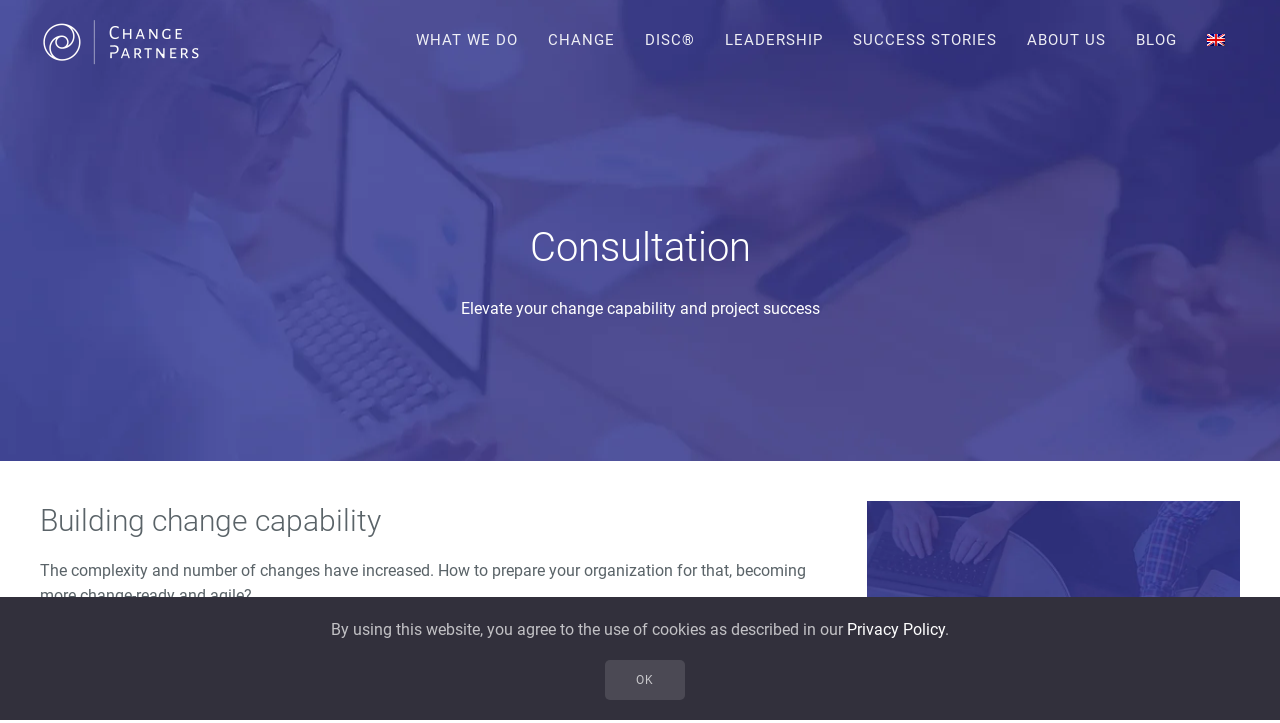

--- FILE ---
content_type: text/html; charset=UTF-8
request_url: https://changepartners.ee/en/consultation/
body_size: 45521
content:
<!DOCTYPE html>
<html lang="en-US" prefix="og: https://ogp.me/ns#">
    <head>
        <meta charset="UTF-8">
        <meta name="viewport" content="width=device-width, initial-scale=1">
        <link rel="icon" href="/wp-content/uploads/2024/11/logo-03.svg" sizes="any">
                <link rel="icon" href="/wp-content/uploads/2024/11/logo-03.svg" type="image/svg+xml">
                <link rel="apple-touch-icon" href="/wp-content/uploads/2024/11/logo-03.svg">
                	<style></style>
	<link rel="alternate" hreflang="en" href="https://changepartners.ee/en/consultation/" />
<link rel="alternate" hreflang="et" href="https://changepartners.ee/konsultatsioon/" />
<link rel="alternate" hreflang="x-default" href="https://changepartners.ee/konsultatsioon/" />

<!-- Search Engine Optimization by Rank Math - https://rankmath.com/ -->
<title>Prosci Consultation - Change Partners</title>
<link data-rocket-prefetch href="https://www.googletagmanager.com" rel="dns-prefetch">
<link data-rocket-prefetch href="https://www.changepartners.ee" rel="dns-prefetch">
<link data-rocket-prefetch href="https://plausible.io" rel="dns-prefetch">
<style id="wpr-usedcss">img:is([sizes=auto i],[sizes^="auto," i]){contain-intrinsic-size:3000px 1500px}img.emoji{display:inline!important;border:none!important;box-shadow:none!important;height:1em!important;width:1em!important;margin:0 .07em!important;vertical-align:-.1em!important;background:0 0!important;padding:0!important}:where(.wp-block-button__link){border-radius:9999px;box-shadow:none;padding:calc(.667em + 2px) calc(1.333em + 2px);text-decoration:none}:root :where(.wp-block-button .wp-block-button__link.is-style-outline),:root :where(.wp-block-button.is-style-outline>.wp-block-button__link){border:2px solid;padding:.667em 1.333em}:root :where(.wp-block-button .wp-block-button__link.is-style-outline:not(.has-text-color)),:root :where(.wp-block-button.is-style-outline>.wp-block-button__link:not(.has-text-color)){color:currentColor}:root :where(.wp-block-button .wp-block-button__link.is-style-outline:not(.has-background)),:root :where(.wp-block-button.is-style-outline>.wp-block-button__link:not(.has-background)){background-color:initial;background-image:none}:where(.wp-block-calendar table:not(.has-background) th){background:#ddd}:where(.wp-block-columns){margin-bottom:1.75em}:where(.wp-block-columns.has-background){padding:1.25em 2.375em}:where(.wp-block-post-comments input[type=submit]){border:none}:where(.wp-block-cover-image:not(.has-text-color)),:where(.wp-block-cover:not(.has-text-color)){color:#fff}:where(.wp-block-cover-image.is-light:not(.has-text-color)),:where(.wp-block-cover.is-light:not(.has-text-color)){color:#000}:root :where(.wp-block-cover h1:not(.has-text-color)),:root :where(.wp-block-cover h2:not(.has-text-color)),:root :where(.wp-block-cover h3:not(.has-text-color)),:root :where(.wp-block-cover h4:not(.has-text-color)),:root :where(.wp-block-cover h5:not(.has-text-color)),:root :where(.wp-block-cover h6:not(.has-text-color)),:root :where(.wp-block-cover p:not(.has-text-color)){color:inherit}:where(.wp-block-file){margin-bottom:1.5em}:where(.wp-block-file__button){border-radius:2em;display:inline-block;padding:.5em 1em}:where(.wp-block-file__button):is(a):active,:where(.wp-block-file__button):is(a):focus,:where(.wp-block-file__button):is(a):hover,:where(.wp-block-file__button):is(a):visited{box-shadow:none;color:#fff;opacity:.85;text-decoration:none}:where(.wp-block-group.wp-block-group-is-layout-constrained){position:relative}:root :where(.wp-block-image.is-style-rounded img,.wp-block-image .is-style-rounded img){border-radius:9999px}:where(.wp-block-latest-comments:not([style*=line-height] .wp-block-latest-comments__comment)){line-height:1.1}:where(.wp-block-latest-comments:not([style*=line-height] .wp-block-latest-comments__comment-excerpt p)){line-height:1.8}:root :where(.wp-block-latest-posts.is-grid){padding:0}:root :where(.wp-block-latest-posts.wp-block-latest-posts__list){padding-left:0}ul{box-sizing:border-box}:root :where(.wp-block-list.has-background){padding:1.25em 2.375em}:where(.wp-block-navigation.has-background .wp-block-navigation-item a:not(.wp-element-button)),:where(.wp-block-navigation.has-background .wp-block-navigation-submenu a:not(.wp-element-button)){padding:.5em 1em}:where(.wp-block-navigation .wp-block-navigation__submenu-container .wp-block-navigation-item a:not(.wp-element-button)),:where(.wp-block-navigation .wp-block-navigation__submenu-container .wp-block-navigation-submenu a:not(.wp-element-button)),:where(.wp-block-navigation .wp-block-navigation__submenu-container .wp-block-navigation-submenu button.wp-block-navigation-item__content),:where(.wp-block-navigation .wp-block-navigation__submenu-container .wp-block-pages-list__item button.wp-block-navigation-item__content){padding:.5em 1em}:root :where(p.has-background){padding:1.25em 2.375em}:where(p.has-text-color:not(.has-link-color)) a{color:inherit}:where(.wp-block-post-comments-form) input:not([type=submit]),:where(.wp-block-post-comments-form) textarea{border:1px solid #949494;font-family:inherit;font-size:1em}:where(.wp-block-post-comments-form) input:where(:not([type=submit]):not([type=checkbox])),:where(.wp-block-post-comments-form) textarea{padding:calc(.667em + 2px)}:where(.wp-block-post-excerpt){box-sizing:border-box;margin-bottom:var(--wp--style--block-gap);margin-top:var(--wp--style--block-gap)}:where(.wp-block-preformatted.has-background){padding:1.25em 2.375em}:where(.wp-block-search__button){border:1px solid #ccc;padding:6px 10px}:where(.wp-block-search__input){font-family:inherit;font-size:inherit;font-style:inherit;font-weight:inherit;letter-spacing:inherit;line-height:inherit;text-transform:inherit}:where(.wp-block-search__button-inside .wp-block-search__inside-wrapper){border:1px solid #949494;box-sizing:border-box;padding:4px}:where(.wp-block-search__button-inside .wp-block-search__inside-wrapper) .wp-block-search__input{border:none;border-radius:0;padding:0 4px}:where(.wp-block-search__button-inside .wp-block-search__inside-wrapper) .wp-block-search__input:focus{outline:0}:where(.wp-block-search__button-inside .wp-block-search__inside-wrapper) :where(.wp-block-search__button){padding:4px 8px}:root :where(.wp-block-separator.is-style-dots){height:auto;line-height:1;text-align:center}:root :where(.wp-block-separator.is-style-dots):before{color:currentColor;content:"···";font-family:serif;font-size:1.5em;letter-spacing:2em;padding-left:2em}:root :where(.wp-block-site-logo.is-style-rounded){border-radius:9999px}:where(.wp-block-social-links:not(.is-style-logos-only)) .wp-social-link{background-color:#f0f0f0;color:#444}:where(.wp-block-social-links:not(.is-style-logos-only)) .wp-social-link-amazon{background-color:#f90;color:#fff}:where(.wp-block-social-links:not(.is-style-logos-only)) .wp-social-link-bandcamp{background-color:#1ea0c3;color:#fff}:where(.wp-block-social-links:not(.is-style-logos-only)) .wp-social-link-behance{background-color:#0757fe;color:#fff}:where(.wp-block-social-links:not(.is-style-logos-only)) .wp-social-link-bluesky{background-color:#0a7aff;color:#fff}:where(.wp-block-social-links:not(.is-style-logos-only)) .wp-social-link-codepen{background-color:#1e1f26;color:#fff}:where(.wp-block-social-links:not(.is-style-logos-only)) .wp-social-link-deviantart{background-color:#02e49b;color:#fff}:where(.wp-block-social-links:not(.is-style-logos-only)) .wp-social-link-discord{background-color:#5865f2;color:#fff}:where(.wp-block-social-links:not(.is-style-logos-only)) .wp-social-link-dribbble{background-color:#e94c89;color:#fff}:where(.wp-block-social-links:not(.is-style-logos-only)) .wp-social-link-dropbox{background-color:#4280ff;color:#fff}:where(.wp-block-social-links:not(.is-style-logos-only)) .wp-social-link-etsy{background-color:#f45800;color:#fff}:where(.wp-block-social-links:not(.is-style-logos-only)) .wp-social-link-facebook{background-color:#0866ff;color:#fff}:where(.wp-block-social-links:not(.is-style-logos-only)) .wp-social-link-fivehundredpx{background-color:#000;color:#fff}:where(.wp-block-social-links:not(.is-style-logos-only)) .wp-social-link-flickr{background-color:#0461dd;color:#fff}:where(.wp-block-social-links:not(.is-style-logos-only)) .wp-social-link-foursquare{background-color:#e65678;color:#fff}:where(.wp-block-social-links:not(.is-style-logos-only)) .wp-social-link-github{background-color:#24292d;color:#fff}:where(.wp-block-social-links:not(.is-style-logos-only)) .wp-social-link-goodreads{background-color:#eceadd;color:#382110}:where(.wp-block-social-links:not(.is-style-logos-only)) .wp-social-link-google{background-color:#ea4434;color:#fff}:where(.wp-block-social-links:not(.is-style-logos-only)) .wp-social-link-gravatar{background-color:#1d4fc4;color:#fff}:where(.wp-block-social-links:not(.is-style-logos-only)) .wp-social-link-instagram{background-color:#f00075;color:#fff}:where(.wp-block-social-links:not(.is-style-logos-only)) .wp-social-link-lastfm{background-color:#e21b24;color:#fff}:where(.wp-block-social-links:not(.is-style-logos-only)) .wp-social-link-linkedin{background-color:#0d66c2;color:#fff}:where(.wp-block-social-links:not(.is-style-logos-only)) .wp-social-link-mastodon{background-color:#3288d4;color:#fff}:where(.wp-block-social-links:not(.is-style-logos-only)) .wp-social-link-medium{background-color:#000;color:#fff}:where(.wp-block-social-links:not(.is-style-logos-only)) .wp-social-link-meetup{background-color:#f6405f;color:#fff}:where(.wp-block-social-links:not(.is-style-logos-only)) .wp-social-link-patreon{background-color:#000;color:#fff}:where(.wp-block-social-links:not(.is-style-logos-only)) .wp-social-link-pinterest{background-color:#e60122;color:#fff}:where(.wp-block-social-links:not(.is-style-logos-only)) .wp-social-link-pocket{background-color:#ef4155;color:#fff}:where(.wp-block-social-links:not(.is-style-logos-only)) .wp-social-link-reddit{background-color:#ff4500;color:#fff}:where(.wp-block-social-links:not(.is-style-logos-only)) .wp-social-link-skype{background-color:#0478d7;color:#fff}:where(.wp-block-social-links:not(.is-style-logos-only)) .wp-social-link-snapchat{background-color:#fefc00;color:#fff;stroke:#000}:where(.wp-block-social-links:not(.is-style-logos-only)) .wp-social-link-soundcloud{background-color:#ff5600;color:#fff}:where(.wp-block-social-links:not(.is-style-logos-only)) .wp-social-link-spotify{background-color:#1bd760;color:#fff}:where(.wp-block-social-links:not(.is-style-logos-only)) .wp-social-link-telegram{background-color:#2aabee;color:#fff}:where(.wp-block-social-links:not(.is-style-logos-only)) .wp-social-link-threads{background-color:#000;color:#fff}:where(.wp-block-social-links:not(.is-style-logos-only)) .wp-social-link-tiktok{background-color:#000;color:#fff}:where(.wp-block-social-links:not(.is-style-logos-only)) .wp-social-link-tumblr{background-color:#011835;color:#fff}:where(.wp-block-social-links:not(.is-style-logos-only)) .wp-social-link-twitch{background-color:#6440a4;color:#fff}:where(.wp-block-social-links:not(.is-style-logos-only)) .wp-social-link-twitter{background-color:#1da1f2;color:#fff}:where(.wp-block-social-links:not(.is-style-logos-only)) .wp-social-link-vimeo{background-color:#1eb7ea;color:#fff}:where(.wp-block-social-links:not(.is-style-logos-only)) .wp-social-link-vk{background-color:#4680c2;color:#fff}:where(.wp-block-social-links:not(.is-style-logos-only)) .wp-social-link-wordpress{background-color:#3499cd;color:#fff}:where(.wp-block-social-links:not(.is-style-logos-only)) .wp-social-link-whatsapp{background-color:#25d366;color:#fff}:where(.wp-block-social-links:not(.is-style-logos-only)) .wp-social-link-x{background-color:#000;color:#fff}:where(.wp-block-social-links:not(.is-style-logos-only)) .wp-social-link-yelp{background-color:#d32422;color:#fff}:where(.wp-block-social-links:not(.is-style-logos-only)) .wp-social-link-youtube{background-color:red;color:#fff}:where(.wp-block-social-links.is-style-logos-only) .wp-social-link{background:0 0}:where(.wp-block-social-links.is-style-logos-only) .wp-social-link svg{height:1.25em;width:1.25em}:where(.wp-block-social-links.is-style-logos-only) .wp-social-link-amazon{color:#f90}:where(.wp-block-social-links.is-style-logos-only) .wp-social-link-bandcamp{color:#1ea0c3}:where(.wp-block-social-links.is-style-logos-only) .wp-social-link-behance{color:#0757fe}:where(.wp-block-social-links.is-style-logos-only) .wp-social-link-bluesky{color:#0a7aff}:where(.wp-block-social-links.is-style-logos-only) .wp-social-link-codepen{color:#1e1f26}:where(.wp-block-social-links.is-style-logos-only) .wp-social-link-deviantart{color:#02e49b}:where(.wp-block-social-links.is-style-logos-only) .wp-social-link-discord{color:#5865f2}:where(.wp-block-social-links.is-style-logos-only) .wp-social-link-dribbble{color:#e94c89}:where(.wp-block-social-links.is-style-logos-only) .wp-social-link-dropbox{color:#4280ff}:where(.wp-block-social-links.is-style-logos-only) .wp-social-link-etsy{color:#f45800}:where(.wp-block-social-links.is-style-logos-only) .wp-social-link-facebook{color:#0866ff}:where(.wp-block-social-links.is-style-logos-only) .wp-social-link-fivehundredpx{color:#000}:where(.wp-block-social-links.is-style-logos-only) .wp-social-link-flickr{color:#0461dd}:where(.wp-block-social-links.is-style-logos-only) .wp-social-link-foursquare{color:#e65678}:where(.wp-block-social-links.is-style-logos-only) .wp-social-link-github{color:#24292d}:where(.wp-block-social-links.is-style-logos-only) .wp-social-link-goodreads{color:#382110}:where(.wp-block-social-links.is-style-logos-only) .wp-social-link-google{color:#ea4434}:where(.wp-block-social-links.is-style-logos-only) .wp-social-link-gravatar{color:#1d4fc4}:where(.wp-block-social-links.is-style-logos-only) .wp-social-link-instagram{color:#f00075}:where(.wp-block-social-links.is-style-logos-only) .wp-social-link-lastfm{color:#e21b24}:where(.wp-block-social-links.is-style-logos-only) .wp-social-link-linkedin{color:#0d66c2}:where(.wp-block-social-links.is-style-logos-only) .wp-social-link-mastodon{color:#3288d4}:where(.wp-block-social-links.is-style-logos-only) .wp-social-link-medium{color:#000}:where(.wp-block-social-links.is-style-logos-only) .wp-social-link-meetup{color:#f6405f}:where(.wp-block-social-links.is-style-logos-only) .wp-social-link-patreon{color:#000}:where(.wp-block-social-links.is-style-logos-only) .wp-social-link-pinterest{color:#e60122}:where(.wp-block-social-links.is-style-logos-only) .wp-social-link-pocket{color:#ef4155}:where(.wp-block-social-links.is-style-logos-only) .wp-social-link-reddit{color:#ff4500}:where(.wp-block-social-links.is-style-logos-only) .wp-social-link-skype{color:#0478d7}:where(.wp-block-social-links.is-style-logos-only) .wp-social-link-snapchat{color:#fff;stroke:#000}:where(.wp-block-social-links.is-style-logos-only) .wp-social-link-soundcloud{color:#ff5600}:where(.wp-block-social-links.is-style-logos-only) .wp-social-link-spotify{color:#1bd760}:where(.wp-block-social-links.is-style-logos-only) .wp-social-link-telegram{color:#2aabee}:where(.wp-block-social-links.is-style-logos-only) .wp-social-link-threads{color:#000}:where(.wp-block-social-links.is-style-logos-only) .wp-social-link-tiktok{color:#000}:where(.wp-block-social-links.is-style-logos-only) .wp-social-link-tumblr{color:#011835}:where(.wp-block-social-links.is-style-logos-only) .wp-social-link-twitch{color:#6440a4}:where(.wp-block-social-links.is-style-logos-only) .wp-social-link-twitter{color:#1da1f2}:where(.wp-block-social-links.is-style-logos-only) .wp-social-link-vimeo{color:#1eb7ea}:where(.wp-block-social-links.is-style-logos-only) .wp-social-link-vk{color:#4680c2}:where(.wp-block-social-links.is-style-logos-only) .wp-social-link-whatsapp{color:#25d366}:where(.wp-block-social-links.is-style-logos-only) .wp-social-link-wordpress{color:#3499cd}:where(.wp-block-social-links.is-style-logos-only) .wp-social-link-x{color:#000}:where(.wp-block-social-links.is-style-logos-only) .wp-social-link-yelp{color:#d32422}:where(.wp-block-social-links.is-style-logos-only) .wp-social-link-youtube{color:red}:root :where(.wp-block-social-links .wp-social-link a){padding:.25em}:root :where(.wp-block-social-links.is-style-logos-only .wp-social-link a){padding:0}:root :where(.wp-block-social-links.is-style-pill-shape .wp-social-link a){padding-left:.6666666667em;padding-right:.6666666667em}:root :where(.wp-block-tag-cloud.is-style-outline){display:flex;flex-wrap:wrap;gap:1ch}:root :where(.wp-block-tag-cloud.is-style-outline a){border:1px solid;font-size:unset!important;margin-right:0;padding:1ch 2ch;text-decoration:none!important}:root :where(.wp-block-table-of-contents){box-sizing:border-box}:where(.wp-block-term-description){box-sizing:border-box;margin-bottom:var(--wp--style--block-gap);margin-top:var(--wp--style--block-gap)}:where(pre.wp-block-verse){font-family:inherit}:root{--wp--preset--font-size--normal:16px;--wp--preset--font-size--huge:42px}.aligncenter{clear:both}.screen-reader-text{border:0;clip-path:inset(50%);height:1px;margin:-1px;overflow:hidden;padding:0;position:absolute;width:1px;word-wrap:normal!important}.screen-reader-text:focus{background-color:#ddd;clip-path:none;color:#444;display:block;font-size:1em;height:auto;left:5px;line-height:normal;padding:15px 23px 14px;text-decoration:none;top:5px;width:auto;z-index:100000}html :where(.has-border-color){border-style:solid}html :where([style*=border-top-color]){border-top-style:solid}html :where([style*=border-right-color]){border-right-style:solid}html :where([style*=border-bottom-color]){border-bottom-style:solid}html :where([style*=border-left-color]){border-left-style:solid}html :where([style*=border-width]){border-style:solid}html :where([style*=border-top-width]){border-top-style:solid}html :where([style*=border-right-width]){border-right-style:solid}html :where([style*=border-bottom-width]){border-bottom-style:solid}html :where([style*=border-left-width]){border-left-style:solid}html :where(img[class*=wp-image-]){height:auto;max-width:100%}:where(figure){margin:0 0 1em}html :where(.is-position-sticky){--wp-admin--admin-bar--position-offset:var(--wp-admin--admin-bar--height,0px)}@media screen and (max-width:600px){html :where(.is-position-sticky){--wp-admin--admin-bar--position-offset:0px}}:root{--wp--preset--aspect-ratio--square:1;--wp--preset--aspect-ratio--4-3:4/3;--wp--preset--aspect-ratio--3-4:3/4;--wp--preset--aspect-ratio--3-2:3/2;--wp--preset--aspect-ratio--2-3:2/3;--wp--preset--aspect-ratio--16-9:16/9;--wp--preset--aspect-ratio--9-16:9/16;--wp--preset--color--black:#000000;--wp--preset--color--cyan-bluish-gray:#abb8c3;--wp--preset--color--white:#ffffff;--wp--preset--color--pale-pink:#f78da7;--wp--preset--color--vivid-red:#cf2e2e;--wp--preset--color--luminous-vivid-orange:#ff6900;--wp--preset--color--luminous-vivid-amber:#fcb900;--wp--preset--color--light-green-cyan:#7bdcb5;--wp--preset--color--vivid-green-cyan:#00d084;--wp--preset--color--pale-cyan-blue:#8ed1fc;--wp--preset--color--vivid-cyan-blue:#0693e3;--wp--preset--color--vivid-purple:#9b51e0;--wp--preset--gradient--vivid-cyan-blue-to-vivid-purple:linear-gradient(135deg,rgba(6, 147, 227, 1) 0%,rgb(155, 81, 224) 100%);--wp--preset--gradient--light-green-cyan-to-vivid-green-cyan:linear-gradient(135deg,rgb(122, 220, 180) 0%,rgb(0, 208, 130) 100%);--wp--preset--gradient--luminous-vivid-amber-to-luminous-vivid-orange:linear-gradient(135deg,rgba(252, 185, 0, 1) 0%,rgba(255, 105, 0, 1) 100%);--wp--preset--gradient--luminous-vivid-orange-to-vivid-red:linear-gradient(135deg,rgba(255, 105, 0, 1) 0%,rgb(207, 46, 46) 100%);--wp--preset--gradient--very-light-gray-to-cyan-bluish-gray:linear-gradient(135deg,rgb(238, 238, 238) 0%,rgb(169, 184, 195) 100%);--wp--preset--gradient--cool-to-warm-spectrum:linear-gradient(135deg,rgb(74, 234, 220) 0%,rgb(151, 120, 209) 20%,rgb(207, 42, 186) 40%,rgb(238, 44, 130) 60%,rgb(251, 105, 98) 80%,rgb(254, 248, 76) 100%);--wp--preset--gradient--blush-light-purple:linear-gradient(135deg,rgb(255, 206, 236) 0%,rgb(152, 150, 240) 100%);--wp--preset--gradient--blush-bordeaux:linear-gradient(135deg,rgb(254, 205, 165) 0%,rgb(254, 45, 45) 50%,rgb(107, 0, 62) 100%);--wp--preset--gradient--luminous-dusk:linear-gradient(135deg,rgb(255, 203, 112) 0%,rgb(199, 81, 192) 50%,rgb(65, 88, 208) 100%);--wp--preset--gradient--pale-ocean:linear-gradient(135deg,rgb(255, 245, 203) 0%,rgb(182, 227, 212) 50%,rgb(51, 167, 181) 100%);--wp--preset--gradient--electric-grass:linear-gradient(135deg,rgb(202, 248, 128) 0%,rgb(113, 206, 126) 100%);--wp--preset--gradient--midnight:linear-gradient(135deg,rgb(2, 3, 129) 0%,rgb(40, 116, 252) 100%);--wp--preset--font-size--small:13px;--wp--preset--font-size--medium:20px;--wp--preset--font-size--large:36px;--wp--preset--font-size--x-large:42px;--wp--preset--spacing--20:0.44rem;--wp--preset--spacing--30:0.67rem;--wp--preset--spacing--40:1rem;--wp--preset--spacing--50:1.5rem;--wp--preset--spacing--60:2.25rem;--wp--preset--spacing--70:3.38rem;--wp--preset--spacing--80:5.06rem;--wp--preset--shadow--natural:6px 6px 9px rgba(0, 0, 0, .2);--wp--preset--shadow--deep:12px 12px 50px rgba(0, 0, 0, .4);--wp--preset--shadow--sharp:6px 6px 0px rgba(0, 0, 0, .2);--wp--preset--shadow--outlined:6px 6px 0px -3px rgba(255, 255, 255, 1),6px 6px rgba(0, 0, 0, 1);--wp--preset--shadow--crisp:6px 6px 0px rgba(0, 0, 0, 1)}:where(.is-layout-flex){gap:.5em}:where(.is-layout-grid){gap:.5em}:where(.wp-block-post-template.is-layout-flex){gap:1.25em}:where(.wp-block-post-template.is-layout-grid){gap:1.25em}:where(.wp-block-columns.is-layout-flex){gap:2em}:where(.wp-block-columns.is-layout-grid){gap:2em}:root :where(.wp-block-pullquote){font-size:1.5em;line-height:1.6}.wpml-ls-menu-item .wpml-ls-flag{display:inline;vertical-align:baseline}.wpml-ls-menu-item .wpml-ls-flag+span{margin-left:.3em}.rtl .wpml-ls-menu-item .wpml-ls-flag+span{margin-left:0;margin-right:.3em}ul .wpml-ls-menu-item a{display:flex;align-items:center}.clear{clear:both}.strong-view.wpmtst-modern{display:block;width:100%}.strong-view.wpmtst-modern div{box-sizing:border-box}.strong-view.wpmtst-modern .wpmtst-testimonial{max-height:none;max-width:none;padding:0;width:100%}.strong-view.wpmtst-modern .wpmtst-testimonial.t-slide{margin-top:0;margin-bottom:0}.strong-view.wpmtst-modern .wpmtst-testimonial-inner{display:block;width:100%;height:100%}.strong-view.wpmtst-modern .wpmtst-testimonial-image{max-width:100%}.strong-view.slider-container{opacity:1}.strong-view .screen-reader-text{clip:rect(1px,1px,1px,1px);height:1px;overflow:hidden;position:absolute!important;width:1px;word-wrap:normal!important}.strong-view.wpmtst-modern .wpmtst-testimonial{margin:20px auto}.strong-view.wpmtst-modern .wpmtst-testimonial:first-child{margin-top:0}.strong-view.wpmtst-modern .wpmtst-testimonial:last-child{margin-bottom:0}.strong-view.wpmtst-modern .wpmtst-testimonial-inner{padding:30px;text-align:center}.strong-view.wpmtst-modern .wpmtst-testimonial-inner>:not(:nth-last-child(2)):not(:last-child){margin-bottom:5px}.strong-view.wpmtst-modern .wpmtst-testimonial-content{font-size:1.3em;font-style:italic;margin:0 56px;position:relative;text-align:center}.strong-view.wpmtst-modern .wpmtst-testimonial-content p:first-of-type{margin-top:0;padding-top:0}.strong-view.wpmtst-modern .wpmtst-testimonial-content p:last-of-type{margin-bottom:0;padding-bottom:0}.strong-view.wpmtst-modern .wpmtst-testimonial-content:after,.strong-view.wpmtst-modern .wpmtst-testimonial-content:before{color:#cdcdcd;background:#cdcdcd;width:36px;height:36px;font-size:36px;font-style:normal;line-height:36px;position:absolute}.strong-view.wpmtst-modern .wpmtst-testimonial-content:before{content:"";left:-56px;top:0;-webkit-mask:url('https://changepartners.ee/wp-content/plugins/strong-testimonials/public/svg/quote-left-solid.svg') center center no-repeat;mask:url('https://changepartners.ee/wp-content/plugins/strong-testimonials/public/svg/quote-left-solid.svg') center center no-repeat}.strong-view.wpmtst-modern .wpmtst-testimonial-content:after{content:"";right:-56px;bottom:0;-webkit-mask:url('https://changepartners.ee/wp-content/plugins/strong-testimonials/public/svg/quote-right-solid.svg') center center no-repeat;mask:url('https://changepartners.ee/wp-content/plugins/strong-testimonials/public/svg/quote-right-solid.svg') center center no-repeat}.strong-view.wpmtst-modern .wpmtst-testimonial-field{clear:both;text-align:center}.strong-view.wpmtst-modern .wpmtst-testimonial-image{display:inline-block;margin-bottom:10px}.strong-view.wpmtst-modern .wpmtst-testimonial-image img{border-radius:50%}.strong-view.wpmtst-modern .wpmtst-testimonial-image a{text-decoration:none;box-shadow:none}.widget .strong-view.wpmtst-modern .wpmtst-testimonial-inner{padding:20px}.widget .strong-view.wpmtst-modern .wpmtst-testimonial-content{margin:36px 0}.widget .strong-view.wpmtst-modern .wpmtst-testimonial-content:before{left:0;top:-36px}.widget .strong-view.wpmtst-modern .wpmtst-testimonial-content:after{right:0;bottom:-36px}.strong-view.wpmtst-modern.slider-container .strong-content{margin:0 auto}.strong-view.wpmtst-modern.slider-container .wpmtst-testimonial:not(:first-child){display:none}@media only screen and (max-width:480px){.strong-view.wpmtst-modern .wpmtst-testimonial-inner{padding:15px}.strong-view.wpmtst-modern .wpmtst-testimonial-content{margin:0;font-size:1.1em}.strong-view.wpmtst-modern .wpmtst-testimonial-content:before{position:static;display:block;margin-bottom:10px}.strong-view.wpmtst-modern .wpmtst-testimonial-content:after{position:static;float:right;margin-top:10px}}.strong-view.wpmtst-modern .disabled{display:none!important}.wpmslider-controls.disabled{display:block!important}.strong-view .wpmslider-wrapper{position:relative;margin:0 auto;padding:0;-ms-touch-action:pan-y;touch-action:pan-y;direction:ltr}.strong-view .wpmslider{margin:0;padding:0}.strong-view .wpmslider-viewport{-webkit-transform:translatez(0)}.strong-view .wpmslider-pager-item{display:inline-block}.strong-view .wpmslider-next,.strong-view .wpmslider-prev,.strong-view .wpmslider-start,.strong-view .wpmslider-stop{z-index:5}.strong-view .wpmslider-controls-auto,.strong-view .wpmslider-controls-direction{display:inline-block;vertical-align:middle}.strong-view .wpmslider-controls a{box-shadow:none;text-decoration:none}.strong-view .wpmslider-controls a:active,.strong-view .wpmslider-controls a:focus,.strong-view .wpmslider-controls a:hover{outline:0}.strong-view.controls-type-sides-outside{padding:0 50px}.strong-view.controls-type-sides-outside .wpmslider-controls{height:0}.strong-view.controls-type-sides-outside .wpmslider-next,.strong-view.controls-type-sides-outside .wpmslider-prev{position:absolute;top:calc(50% - 14px)}.strong-view.controls-type-sides-outside:not(.rtl) .wpmslider-prev{left:-40px}.strong-view.controls-type-sides-outside:not(.rtl) .wpmslider-next{right:-40px}.strong-view.controls-type-sides-outside.rtl .wpmslider-prev{right:-40px}.strong-view.controls-type-sides-outside.rtl .wpmslider-next{left:-40px}.strong-view.controls-style-buttons .wpmslider-next,.strong-view.controls-style-buttons .wpmslider-prev,.strong-view.controls-style-buttons .wpmslider-start,.strong-view.controls-style-buttons .wpmslider-stop{display:inline-block;color:#999;cursor:pointer;font-size:24px;line-height:24px;width:24px;height:24px;text-align:center;transition:all .2s ease}.strong-view.controls-style-buttons .wpmslider-start:before,.strong-view.controls-style-buttons .wpmslider-stop:before{position:relative;top:-1px}.strong-view.controls-style-buttons .wpmslider-start:before{content:"";position:relative;background:#999;-webkit-mask:url('https://changepartners.ee/wp-content/plugins/strong-testimonials/public/svg/play-solid.svg') center center no-repeat;mask:url('https://changepartners.ee/wp-content/plugins/strong-testimonials/public/svg/play-solid.svg') center center no-repeat;top:3px;display:inline-block;width:20px;height:20px;left:1px}.strong-view.controls-style-buttons .wpmslider-stop:before{content:"";background:#999;-webkit-mask:url('https://changepartners.ee/wp-content/plugins/strong-testimonials/public/svg/pause-solid.svg') center center no-repeat;mask:url('https://changepartners.ee/wp-content/plugins/strong-testimonials/public/svg/pause-solid.svg') center center no-repeat;display:inline-block;width:20px;height:20px;position:relative;top:3px}.strong-view.controls-style-buttons .wpmslider-next:hover,.strong-view.controls-style-buttons .wpmslider-prev:hover,.strong-view.controls-style-buttons .wpmslider-start:hover,.strong-view.controls-style-buttons .wpmslider-stop:hover{color:#111}.strong-view.controls-style-buttons:not(.rtl) .wpmslider-prev:before{content:"";-webkit-mask:url('https://changepartners.ee/wp-content/plugins/strong-testimonials/public/svg/chevron-left-solid.svg') center center no-repeat;mask:url('https://changepartners.ee/wp-content/plugins/strong-testimonials/public/svg/chevron-left-solid.svg') center center no-repeat;background:#999;position:relative;left:-1px;display:inline-block;width:20px;height:20px;top:3px}.strong-view.controls-style-buttons:not(.rtl) .wpmslider-next:before{content:"";-webkit-mask:url('https://changepartners.ee/wp-content/plugins/strong-testimonials/public/svg/chevron-right-solid.svg') center center no-repeat;mask:url('https://changepartners.ee/wp-content/plugins/strong-testimonials/public/svg/chevron-right-solid.svg') center center no-repeat;position:relative;left:1px;display:inline-block;width:20px;background:#999;height:20px;top:3px}.strong-view.controls-style-buttons.rtl .wpmslider-prev:before{content:"";-webkit-mask:url('https://changepartners.ee/wp-content/plugins/strong-testimonials/public/svg/chevron-right-solid.svg') center center no-repeat;mask:url('https://changepartners.ee/wp-content/plugins/strong-testimonials/public/svg/chevron-right-solid.svg') center center no-repeat;position:relative;left:1px;display:inline-block;width:20px;background:#999;height:20px;top:3px}.strong-view.controls-style-buttons.rtl .wpmslider-next:before{content:"";-webkit-mask:url('https://changepartners.ee/wp-content/plugins/strong-testimonials/public/svg/chevron-left-solid.svg') center center no-repeat;mask:url('https://changepartners.ee/wp-content/plugins/strong-testimonials/public/svg/chevron-left-solid.svg') center center no-repeat;background:#999;position:relative;left:-1px;display:inline-block;width:20px;height:20px;top:3px}@font-face{font-display:swap;font-family:Roboto;font-style:italic;font-weight:300;src:url(https://changepartners.ee/wp-content/themes/yootheme/fonts/font-98c5876c.woff2) format('woff2')}@font-face{font-display:swap;font-family:Roboto;font-style:normal;font-weight:100;src:url(https://changepartners.ee/wp-content/themes/yootheme/fonts/font-0836af9a.woff2) format('woff2')}@font-face{font-display:swap;font-family:Roboto;font-style:normal;font-weight:300;src:url(https://changepartners.ee/wp-content/themes/yootheme/fonts/font-7215a895.woff2) format('woff2')}@font-face{font-display:swap;font-family:Roboto;font-style:normal;font-weight:400;src:url(https://changepartners.ee/wp-content/themes/yootheme/fonts/font-ec36a230.woff2) format('woff2')}@font-face{font-display:swap;font-family:Roboto;font-style:normal;font-weight:700;src:url(https://changepartners.ee/wp-content/themes/yootheme/fonts/font-ca6b4713.woff2) format('woff2')}.screen-reader-text{border:0;clip:rect(1px,1px,1px,1px);clip-path:inset(50%);height:1px;margin:-1px;overflow:hidden;padding:0;position:absolute;width:1px;word-wrap:normal!important}.screen-reader-text:focus{background-color:#eee;clip:auto!important;clip-path:none;color:#444;display:block;font-size:1em;height:auto;left:5px;line-height:normal;padding:15px 23px 14px;text-decoration:none;top:5px;width:auto;z-index:100000}html{font-family:Roboto;font-size:16px;font-weight:400;line-height:1.6;-webkit-text-size-adjust:100%;background:#fff;color:#5a6368;-webkit-font-smoothing:antialiased;-moz-osx-font-smoothing:grayscale;text-rendering:optimizeLegibility}body{margin:0}a{color:#312f82;text-decoration:none;cursor:pointer}a:hover{color:#312f82;text-decoration:underline}strong{font-weight:bolder}:not(pre)>code{font-family:Roboto;font-size:12px;color:rgba(147,34,38,.81);white-space:nowrap;padding:2px 6px;border:1px solid #e9e9e9;border-radius:3px}em{color:#5a6368}small{font-size:80%}canvas,iframe,img,svg,video{vertical-align:middle}canvas,img,svg,video{max-width:100%;height:auto;box-sizing:border-box}img:not([src]){visibility:hidden;min-width:1px}iframe{border:0}address,dl,fieldset,p,ul{margin:0 0 18px}*+address,*+dl,*+fieldset,*+p,*+ul{margin-top:18px}h1,h2,h3{margin:0 0 18px;font-family:Roboto;font-weight:400;color:#fff;text-transform:none}*+h1,*+h2,*+h3{margin-top:40px}h1{font-size:34px;line-height:1.4;color:#5a6368;font-weight:300}h2{font-size:25.5px;line-height:1.3;color:#5a6368;font-weight:300}h3{font-size:22px;line-height:1.4;color:#5a6368;font-weight:300}ul{padding-left:30px}ul>li>ul{margin:0}dt{font-weight:700}dd{margin-left:0}hr{overflow:visible;text-align:inherit;margin:0 0 20px;border:0;border-top:1px solid #e9e9e9}*+hr{margin-top:20px}address{font-style:normal}::selection{background:#39f;color:#fff;text-shadow:none}main{display:block}template{display:none}:root{--uk-breakpoint-s:640px;--uk-breakpoint-m:960px;--uk-breakpoint-l:1200px;--uk-breakpoint-xl:1600px}.uk-heading-divider{padding-bottom:calc(5px + .1em);border-bottom:calc(.2px + .05em) solid #e9e9e9}[class*=uk-divider]{border:none;margin-bottom:20px}*+[class*=uk-divider]{margin-top:20px}.uk-divider-small{line-height:0}.uk-divider-small::after{content:"";display:inline-block;width:45px;max-width:100%;border-top:2px solid rgba(50,48,60,.84);vertical-align:top}.uk-icon{margin:0;border:none;border-radius:0;overflow:visible;font:inherit;color:inherit;text-transform:none;padding:0;background-color:transparent;display:inline-block;fill:currentcolor;line-height:0}button.uk-icon:not(:disabled){cursor:pointer}.uk-icon::-moz-focus-inner{border:0;padding:0}.uk-icon:not(.uk-preserve) [fill*='#']:not(.uk-preserve){fill:currentcolor}.uk-icon:not(.uk-preserve) [stroke*='#']:not(.uk-preserve){stroke:currentcolor}.uk-icon>*{transform:translate(0,0)}.uk-icon-button{box-sizing:border-box;width:36px;height:36px;border-radius:500px;background:#f4f5f7;color:#a0a0a0;vertical-align:middle;display:inline-flex;justify-content:center;align-items:center;transition:.1s ease-in-out;transition-property:color,background-color,background-size,border-color,box-shadow}.uk-icon-button:hover{background-color:#fff;color:#fff;box-shadow:0 3px 12px rgba(0,0,0,.07)}.uk-active>.uk-icon-button,.uk-icon-button:active{background-color:#fff;color:#5a6368}.uk-input{box-sizing:border-box;margin:0;border-radius:0;font:inherit}.uk-input{overflow:visible}.uk-input[type=search]::-webkit-search-cancel-button,.uk-input[type=search]::-webkit-search-decoration{-webkit-appearance:none}.uk-input[type=number]::-webkit-inner-spin-button,.uk-input[type=number]::-webkit-outer-spin-button{height:auto}.uk-input::-moz-placeholder{opacity:1}.uk-input{-webkit-appearance:none}.uk-input{max-width:100%;width:100%;border:0;padding:0 10px;background:#fff;color:#5a6368;transition:.2s ease-in-out;transition-property:color,background-color,border-color,box-shadow}.uk-input{height:40px;vertical-align:middle;display:inline-block;border:1px solid #eee}.uk-input:not(input){line-height:38px}.uk-input:focus{outline:0;background-color:#fff;color:#fff;border-color:#fff!important;box-shadow:0 3px 12px rgba(0,0,0,.07)}.uk-input:disabled{background-color:#f4f5f7;color:#a0a0a0;border-color:#e9e9e9!important}.uk-input::placeholder{color:#a0a0a0}.uk-input[list]{padding-right:20px;background-repeat:no-repeat;background-position:100% 50%}.uk-input[list]:focus,.uk-input[list]:hover{background-image:url("data:image/svg+xml;charset=UTF-8,%3Csvg%20width%3D%2224%22%20height%3D%2216%22%20viewBox%3D%220%200%2024%2016%22%20xmlns%3D%22http%3A%2F%2Fwww.w3.org%2F2000%2Fsvg%22%3E%0A%20%20%20%20%3Cpolygon%20fill%3D%22%235A6368%22%20points%3D%2212%2012%208%206%2016%206%22%20%2F%3E%0A%3C%2Fsvg%3E%0A")}.uk-input[list]::-webkit-calendar-picker-indicator{display:none!important}.uk-button{margin:0;border:none;overflow:visible;font:inherit;color:inherit;text-transform:none;-webkit-appearance:none;border-radius:0;display:inline-block;box-sizing:border-box;padding:0 30px;vertical-align:middle;font-size:12px;line-height:38px;text-align:center;text-decoration:none;transition:.1s ease-in-out;transition-property:color,background-color,background-position,background-size,border-color,box-shadow;font-family:Roboto;font-weight:400;text-transform:uppercase;letter-spacing:1px;border-radius:5px;background-origin:border-box}.uk-button:not(:disabled){cursor:pointer}.uk-button::-moz-focus-inner{border:0;padding:0}.uk-button:hover{text-decoration:none}.uk-button-default{background-color:#fff;color:#fff;border:1px solid transparent;box-shadow:0 4px 28px rgba(0,0,0,.07)}.uk-button-default:hover{background-color:#fff;color:#312f82;border-color:transparent;box-shadow:0 3px 12px rgba(0,0,0,.07)}.uk-button-default.uk-active,.uk-button-default:active{background-color:#fff;color:#fff;border-color:transparent}.uk-button-primary{background-color:#312f82;color:#fff;border:1px solid transparent}.uk-button-primary:hover{background-color:#3b389c;color:#fff;border-color:transparent}.uk-button-primary.uk-active,.uk-button-primary:active{background-color:#23215d;color:#fff;border-color:transparent}.uk-button-secondary{background-color:#b59362;color:#fff;border:1px solid #b59362;box-shadow:1px 1px 0 0 #b59362}.uk-button-secondary:hover{background-color:#b59362;color:#fff;border-color:#b59362;box-shadow:1px 1px 0 0 #b59362}.uk-button-secondary.uk-active,.uk-button-secondary:active{background-color:#b59362;color:#fff;border-color:#b59362;box-shadow:1px 1px 0 0 #b59362}.uk-button-default:disabled,.uk-button-primary:disabled,.uk-button-secondary:disabled{background-color:#f4f5f7;color:#a0a0a0;border:1px solid transparent;background-image:none;box-shadow:none}.uk-button-large{padding:0 40px;line-height:53px;font-size:12px;border-radius:5px}.uk-section{display:flow-root;box-sizing:border-box;padding-top:40px;padding-bottom:40px}@media (min-width:960px){h1{font-size:40px}h2{font-size:30px}.uk-section{padding-top:70px;padding-bottom:70px}}.uk-section>:last-child{margin-bottom:0}.uk-section-xsmall{padding-top:20px;padding-bottom:20px}.uk-section-small{padding-top:40px;padding-bottom:40px}.uk-section-large{padding-top:70px;padding-bottom:70px}.uk-section-default{background:#fff}.uk-section-muted{background:#f4f5f7}.uk-section-secondary{background:#32303c}.uk-container{display:flow-root;box-sizing:content-box;max-width:1200px;margin-left:auto;margin-right:auto;padding-left:15px;padding-right:15px}@media (min-width:640px){.uk-container{padding-left:20px;padding-right:20px}}@media (min-width:960px){.uk-section-large{padding-top:140px;padding-bottom:140px}.uk-container{padding-left:40px;padding-right:40px}}.uk-container>:last-child{margin-bottom:0}.uk-container .uk-container{padding-left:0;padding-right:0}.uk-container-expand{max-width:none}:where(.uk-tile-primary:not(.uk-preserve-color))>*{color:rgba(255,255,255,.7)}:where(.uk-tile-secondary:not(.uk-preserve-color))>*{color:rgba(255,255,255,.7)}.uk-close{color:#a0a0a0;transition:.1s ease-in-out;transition-property:color,opacity}.uk-close:hover{color:#fff}.uk-alert-close{position:absolute;top:20px;right:15px;color:inherit;opacity:.4}.uk-alert-close:first-child+*{margin-top:0}.uk-alert-close:hover{color:inherit;opacity:.8}.uk-search-navbar{width:400px}.uk-search-navbar .uk-search-icon{width:40px}.uk-search-large{width:500px}.uk-search-large .uk-search-icon{width:80px}.uk-search-toggle{color:#a0a0a0}.uk-search-toggle:hover{color:#fff}.uk-accordion-title{display:block;font-size:22px;line-height:1.4;color:#fff;overflow:hidden;font-family:Roboto;font-weight:300}.uk-accordion-title::before{content:"";width:1.4em;height:1.4em;margin-left:10px;float:right;background-image:url("data:image/svg+xml;charset=UTF-8,%3Csvg%20width%3D%2213%22%20height%3D%2213%22%20viewBox%3D%220%200%2013%2013%22%20xmlns%3D%22http%3A%2F%2Fwww.w3.org%2F2000%2Fsvg%22%3E%0A%20%20%20%20%3Crect%20fill%3D%22%235A6368%22%20width%3D%2213%22%20height%3D%221%22%20x%3D%220%22%20y%3D%226%22%20%2F%3E%0A%20%20%20%20%3Crect%20fill%3D%22%235A6368%22%20width%3D%221%22%20height%3D%2213%22%20x%3D%226%22%20y%3D%220%22%20%2F%3E%0A%3C%2Fsvg%3E");background-repeat:no-repeat;background-position:50% 50%}.uk-open>.uk-accordion-title::before{background-image:url("data:image/svg+xml;charset=UTF-8,%3Csvg%20width%3D%2213%22%20height%3D%2213%22%20viewBox%3D%220%200%2013%2013%22%20xmlns%3D%22http%3A%2F%2Fwww.w3.org%2F2000%2Fsvg%22%3E%0A%20%20%20%20%3Crect%20fill%3D%22%235A6368%22%20width%3D%2213%22%20height%3D%221%22%20x%3D%220%22%20y%3D%226%22%20%2F%3E%0A%3C%2Fsvg%3E")}.uk-accordion-title:hover{color:#5a6368;text-decoration:none}.uk-accordion-content{display:flow-root;margin-top:20px}.uk-accordion-content>:last-child{margin-bottom:0}.uk-drop{display:none;position:absolute;z-index:1020;--uk-position-offset:20px;--uk-position-viewport-offset:15px;box-sizing:border-box;width:300px}.uk-drop.uk-open{display:block}.uk-dropbar{--uk-position-offset:0;--uk-position-shift-offset:0;--uk-position-viewport-offset:0;width:auto;padding:0 15px 25px;background:#fff;color:#5a6368}.uk-dropbar>:last-child{margin-bottom:0}@media (min-width:640px){.uk-dropbar{padding-left:20px;padding-right:20px}}@media (min-width:960px){.uk-dropbar{padding-left:40px;padding-right:40px}}.uk-dropbar :focus-visible{outline-color:#fff!important}.uk-dropbar-top{box-shadow:0 20px 20px -20px rgba(49,47,130,.07)}.uk-dropnav-dropbar{position:absolute;z-index:980;padding:0;left:0;right:0}.uk-modal{display:none;position:fixed;top:0;right:0;bottom:0;left:0;z-index:1010;overflow-y:auto;padding:15px;background:rgba(49,47,130,.4);opacity:0;transition:opacity .15s linear}@media (min-width:640px){.uk-modal{padding:50px 20px}}@media (min-width:960px){.uk-modal{padding-left:40px;padding-right:40px}}.uk-modal.uk-open{opacity:1}.uk-modal-page{overflow:hidden}.uk-modal-dialog{position:relative;box-sizing:border-box;margin:0 auto;width:600px;max-width:100%!important;background:#fff;opacity:0;transform:translateY(-100px);transition:.3s linear;transition-property:opacity,transform;box-shadow:0 6px 50px rgba(0,0,0,.05)}.uk-open>.uk-modal-dialog{opacity:1;transform:translateY(0)}.uk-modal-body{display:flow-root;padding:20px}.uk-modal-footer{display:flow-root;padding:10px 20px;background:#fff;border-top:1px solid #e9e9e9}@media (min-width:640px){.uk-modal-body{padding:20px}.uk-modal-footer{padding:10px 20px}}.uk-modal-body>:last-child,.uk-modal-footer>:last-child{margin-bottom:0}[class*=uk-modal-close-]{position:absolute;z-index:1010;top:10px;right:10px;padding:5px}[class*=uk-modal-close-]:first-child+*{margin-top:0}.uk-modal-close-full{top:0;right:0;padding:10px;background:#fff}@media (min-width:960px){.uk-modal-close-full{padding:20px}}.uk-slideshow-items{position:relative;z-index:0;margin:0;padding:0;list-style:none;overflow:hidden;-webkit-touch-callout:none;touch-action:pan-y}.uk-slideshow-items>*{position:absolute;top:0;left:0;right:0;bottom:0;overflow:hidden;will-change:transform,opacity}.uk-slideshow-items>:not(.uk-active){display:none}.uk-slider-container{overflow:hidden;overflow:clip}.uk-slider-items{will-change:transform;position:relative;touch-action:pan-y}.uk-slider-items:not(.uk-grid){display:flex;margin:0;padding:0;list-style:none;-webkit-touch-callout:none}.uk-slider-items.uk-grid{flex-wrap:nowrap}.uk-slider-items>*{flex:none;box-sizing:border-box;max-width:100%;position:relative}.uk-sticky-fixed{margin:0!important;-webkit-backface-visibility:hidden;backface-visibility:hidden}.uk-sticky-placeholder{pointer-events:none}.uk-offcanvas{display:none;position:fixed;top:0;bottom:0;left:0;z-index:1000}.uk-offcanvas-flip .uk-offcanvas{right:0;left:auto}.uk-offcanvas-bar{position:absolute;top:0;bottom:0;left:-270px;box-sizing:border-box;width:270px;padding:20px;background:#fff;overflow-y:auto;box-shadow:0 6px 50px rgba(0,0,0,.05)}.uk-offcanvas-flip .uk-offcanvas-bar{left:auto;right:-270px}@media (min-width:640px){.uk-offcanvas-bar{left:-350px;width:350px;padding:20px}.uk-offcanvas-flip .uk-offcanvas-bar{right:-350px}}.uk-open>.uk-offcanvas-bar{left:0}.uk-offcanvas-flip .uk-open>.uk-offcanvas-bar{left:auto;right:0}.uk-offcanvas-bar-animation{transition:left .3s ease-out}.uk-offcanvas-flip .uk-offcanvas-bar-animation{transition-property:right}.uk-offcanvas-close{position:absolute;z-index:1000;top:5px;right:5px;padding:5px}.uk-offcanvas-close:first-child+*{margin-top:0}.uk-offcanvas-overlay{width:100vw;touch-action:none}.uk-offcanvas-overlay::before{content:"";position:absolute;top:0;bottom:0;left:0;right:0;background:rgba(0,0,0,.1);opacity:0;transition:opacity .15s linear}.uk-offcanvas-overlay.uk-open::before{opacity:1}.uk-offcanvas-container,.uk-offcanvas-page{overflow-x:hidden;overflow-x:clip}.uk-offcanvas-container{position:relative;left:0;transition:left .3s ease-out;box-sizing:border-box;width:100%}:not(.uk-offcanvas-flip).uk-offcanvas-container-animation{left:270px}.uk-offcanvas-flip.uk-offcanvas-container-animation{left:-270px}@media (min-width:640px){.uk-offcanvas-close{top:10px;right:10px}:not(.uk-offcanvas-flip).uk-offcanvas-container-animation{left:350px}.uk-offcanvas-flip.uk-offcanvas-container-animation{left:-350px}}.uk-leader-fill::after{display:inline-block;margin-left:10px;width:0;content:attr(data-fill);white-space:nowrap;color:#5a6368}.uk-leader-fill.uk-leader-hide::after{display:none}:root{--uk-leader-fill-content:.}.uk-notification{position:fixed;top:15px;left:15px;z-index:1040;box-sizing:border-box;width:420px}@media (max-width:639px){.uk-notification{left:15px;right:15px;width:auto;margin:0}}.uk-notification-message{position:relative;padding:20px;background:#f4f5f7;color:#5a6368;font-size:15px;line-height:1.5;cursor:pointer}*+.uk-notification-message{margin-top:10px}.uk-notification-close{display:none;position:absolute;top:10px;right:10px}.uk-notification-message:hover .uk-notification-close{display:block}.uk-sortable{position:relative}.uk-sortable>:last-child{margin-bottom:0}.uk-sortable-drag{position:fixed!important;z-index:1050!important;pointer-events:none}.uk-sortable-placeholder{opacity:0;pointer-events:none}.uk-sortable-empty{min-height:50px}.uk-grid{display:flex;flex-wrap:wrap;margin:0;padding:0;list-style:none}.uk-grid>*{margin:0}.uk-grid>*>:last-child{margin-bottom:0}.uk-grid{margin-left:-20px}.uk-grid>*{padding-left:20px}*+.uk-grid-margin,.uk-grid+.uk-grid,.uk-grid>.uk-grid-margin{margin-top:20px}@media (min-width:1200px){.uk-grid{margin-left:-40px}.uk-grid>*{padding-left:40px}*+.uk-grid-margin,.uk-grid+.uk-grid,.uk-grid>.uk-grid-margin{margin-top:40px}}.uk-grid-small{margin-left:-10px}.uk-grid-small>*{padding-left:10px}.uk-grid+.uk-grid-small,.uk-grid-small>.uk-grid-margin{margin-top:10px}.uk-grid-column-large{margin-left:-40px}.uk-grid-column-large>*{padding-left:40px}@media (min-width:1200px){.uk-grid-column-large{margin-left:-70px}.uk-grid-column-large>*{padding-left:70px}}.uk-nav,.uk-nav ul{margin:0;padding:0;list-style:none}.uk-nav li>a{display:flex;align-items:center;column-gap:.25em;text-decoration:none}.uk-nav>li>a{padding:5px 0}ul.uk-nav-sub{padding:5px 0 5px 15px}.uk-nav-sub ul{padding-left:15px}.uk-nav-sub a{padding:2px 0}.uk-nav-default{font-size:12px;line-height:1.6;font-family:Roboto;font-weight:400;text-transform:uppercase;letter-spacing:1px}.uk-nav-default>li>a{color:#a0a0a0;transition:.1s ease-in-out;transition-property:color,background-color,border-color,box-shadow}.uk-nav-default>li>a:hover{color:#fff}.uk-nav-default>li.uk-active>a{color:#fff}.uk-nav-default .uk-nav-sub{font-size:12px;line-height:1.6}.uk-nav-default .uk-nav-sub a{color:#a0a0a0}.uk-nav-default .uk-nav-sub a:hover{color:#fff}.uk-nav-default .uk-nav-sub li.uk-active>a{color:#fff}.uk-nav-primary{font-size:20px;line-height:1.6;font-family:Roboto;font-weight:300}.uk-nav-primary>li>a{color:#a0a0a0;transition:.1s ease-in-out;transition-property:color,background-color,border-color,box-shadow}.uk-nav-primary>li>a:hover{color:#fff}.uk-nav-primary>li.uk-active>a{color:#fff}.uk-nav-primary .uk-nav-sub{font-size:22px;line-height:1.6}.uk-nav-primary .uk-nav-sub a{color:#a0a0a0}.uk-nav-primary .uk-nav-sub a:hover{color:#fff}.uk-nav-primary .uk-nav-sub li.uk-active>a{color:#fff}.uk-navbar{display:flex;position:relative}.uk-navbar-container:not(.uk-navbar-transparent){background:#312f82}.uk-navbar-left,.uk-navbar-right,[class*=uk-navbar-center]{display:flex;gap:15px;align-items:center}.uk-navbar-right{margin-left:auto}.uk-navbar-center:only-child{margin-left:auto;margin-right:auto;position:relative}.uk-navbar-center:not(:only-child){position:absolute;top:50%;left:50%;transform:translate(-50%,-50%);width:max-content;box-sizing:border-box;z-index:990}.uk-navbar-nav{display:flex;gap:0;margin:0;padding:0;list-style:none}.uk-navbar-center:only-child,.uk-navbar-left,.uk-navbar-right{flex-wrap:wrap}.uk-navbar-item,.uk-navbar-nav>li>a,.uk-navbar-toggle{display:flex;justify-content:center;align-items:center;column-gap:.25em;box-sizing:border-box;min-height:80px;font-size:15px;font-family:Roboto;text-decoration:none}.uk-navbar-nav>li>a{padding:0 15px;color:#a0a0a0;transition:.1s ease-in-out;transition-property:color,background-color,border-color,box-shadow;position:relative;z-index:1;font-weight:400;text-transform:uppercase;letter-spacing:1px}.uk-navbar-nav>li>a::before{content:"";display:block;position:absolute;z-index:-1;top:0;height:1px;background-color:transparent;transition:.1s ease-in-out;transition-property:background-color,border-color,box-shadow,height,left,right,opacity;--uk-navbar-nav-item-line-margin-horizontal:0;left:var(--uk-navbar-nav-item-line-margin-horizontal);right:var(--uk-navbar-nav-item-line-margin-horizontal)}.uk-navbar-nav>li:hover>a,.uk-navbar-nav>li>a[aria-expanded=true]{color:#fff}.uk-navbar-nav>li>a:active{color:#fff}.uk-navbar-nav>li>a:active::before{height:2px}.uk-navbar-nav>li.uk-active>a{color:#fff}.uk-navbar-nav>li.uk-active>a::before{background-color:#312f82;height:2px}.uk-navbar-item{padding:0;color:#5a6368}.uk-navbar-item>:last-child{margin-bottom:0}.uk-navbar-toggle{padding:0;color:#a0a0a0;font-weight:400;text-transform:uppercase;letter-spacing:1px}.uk-navbar-toggle:hover,.uk-navbar-toggle[aria-expanded=true]{color:#fff;text-decoration:none}.uk-navbar-justify .uk-navbar-item,.uk-navbar-justify .uk-navbar-left,.uk-navbar-justify .uk-navbar-nav,.uk-navbar-justify .uk-navbar-nav>li,.uk-navbar-justify .uk-navbar-right,.uk-navbar-justify .uk-navbar-toggle{flex-grow:1}.uk-navbar-dropdown{--uk-position-offset:0;--uk-position-shift-offset:-10px;--uk-position-viewport-offset:15px;width:200px;padding:25px;background:#fff;color:#5a6368;box-shadow:0 4px 28px rgba(0,0,0,.07)}.uk-navbar-dropdown>:last-child{margin-bottom:0}.uk-navbar-dropdown :focus-visible{outline-color:#fff!important}.uk-navbar-dropdown-nav{font-size:13px;font-family:Roboto;font-weight:400;text-transform:uppercase;letter-spacing:1px}.uk-navbar-dropdown-nav>li>a{color:#a0a0a0}.uk-navbar-dropdown-nav>li>a:hover{color:#5a6368}.uk-navbar-dropdown-nav>li.uk-active>a{color:#5a6368}.uk-navbar-dropdown-nav .uk-nav-sub a{color:#a0a0a0}.uk-navbar-dropdown-nav .uk-nav-sub a:hover{color:#5a6368}.uk-navbar-dropdown-nav .uk-nav-sub li.uk-active>a{color:#fff}.uk-tab-left,.uk-tab-right{flex-direction:column;margin-left:0}.uk-tab-left>*,.uk-tab-right>*{padding-left:0}.uk-tab-left::before{top:0;bottom:0;left:auto;right:0;border-left:1px solid #e9e9e9;border-bottom:none}.uk-tab-right::before{top:0;bottom:0;left:0;right:auto;border-left:1px solid #e9e9e9;border-bottom:none}.uk-tab-left>*>a{justify-content:left;border-right:1px solid transparent;border-bottom:0}.uk-tab-right>*>a{justify-content:left;border-left:1px solid transparent;border-bottom:0}.uk-slidenav{padding:5px 10px;color:rgba(90,99,104,.5);transition:.1s ease-in-out;transition-property:color,background-color,border-color,box-shadow}.uk-slidenav:hover{color:rgba(90,99,104,.9)}.uk-slidenav:active{color:rgba(90,99,104,.5)}.uk-slidenav-large{padding:10px}.uk-dropdown{--uk-position-offset:10px;--uk-position-viewport-offset:15px;width:auto;min-width:200px;padding:25px;background:#fff;color:#5a6368;box-shadow:0 4px 28px rgba(0,0,0,.07)}.uk-dropdown>:last-child{margin-bottom:0}.uk-dropdown :focus-visible{outline-color:#fff!important}.uk-lightbox{display:none;position:fixed;top:0;right:0;bottom:0;left:0;z-index:1010;background:#000;opacity:0;transition:opacity .15s linear;touch-action:pinch-zoom}.uk-lightbox.uk-open{display:block;opacity:1}.uk-lightbox :focus-visible{outline-color:rgba(255,255,255,.7)}.uk-lightbox-page{overflow:hidden}.uk-lightbox-items>*{position:absolute;top:0;right:0;bottom:0;left:0;display:none;justify-content:center;align-items:center;color:rgba(255,255,255,.7);will-change:transform,opacity}.uk-lightbox-items>*>*{max-width:100vw;max-height:100vh}.uk-lightbox-items>*>:not(iframe){width:auto;height:auto}.uk-lightbox-items>.uk-active{display:flex}.uk-lightbox-toolbar{padding:10px;background:rgba(0,0,0,.3);color:rgba(255,255,255,.7)}.uk-lightbox-toolbar>*{color:rgba(255,255,255,.7)}.uk-lightbox-toolbar-icon{padding:5px;color:rgba(255,255,255,.7)}.uk-lightbox-toolbar-icon:hover{color:#fff}.uk-lightbox-button{box-sizing:border-box;width:50px;height:50px;background:rgba(0,0,0,.3);color:rgba(255,255,255,.7);display:inline-flex;justify-content:center;align-items:center}.uk-lightbox-button:hover{color:#fff}.uk-lightbox-caption:empty{display:none}.uk-lightbox-iframe{width:80%;height:80%}[class*=uk-animation-]{animation:.5s ease-out both}.uk-animation-fade{animation-name:uk-fade;animation-duration:.8s;animation-timing-function:linear}.uk-animation-scale-up{animation-name:uk-fade,uk-scale-up}.uk-animation-slide-top{animation-name:uk-fade,uk-slide-top}@keyframes uk-fade{0%{opacity:0}100%{opacity:1}}@keyframes uk-scale-up{0%{transform:scale(.9)}100%{transform:scale(1)}}@keyframes uk-slide-top{0%{transform:translateY(-100%)}100%{transform:translateY(0)}}[class*=uk-child-width]>*{box-sizing:border-box;width:100%}.uk-child-width-auto>*{width:auto}[class*=uk-width]{box-sizing:border-box;width:100%;max-width:100%}.uk-width-large{width:450px}.uk-width-auto{width:auto}@media (min-width:640px){.uk-width-1-2\@s{width:50%}}@media (min-width:960px){.uk-navbar-left,.uk-navbar-right,[class*=uk-navbar-center]{gap:30px}.uk-width-1-1\@m{width:100%}.uk-width-1-3\@m{width:calc(100% * 1 / 3.001)}.uk-width-2-3\@m{width:calc(100% * 2 / 3.001)}.uk-width-1-4\@m{width:25%}}.uk-text-emphasis{color:#fff!important}.uk-text-right{text-align:right!important}.uk-text-center{text-align:center!important}.uk-background-center-center{background-position:50% 50%}.uk-background-norepeat{background-repeat:no-repeat}.aligncenter{margin-left:auto;margin-right:auto}.alignleft{margin-top:0;margin-right:20px;float:left}.alignright{margin-top:0;margin-left:20px;float:right}@media (min-width:1200px){.alignleft{margin-right:40px}.alignright{margin-left:40px}}.uk-svg,.uk-svg:not(.uk-preserve) [fill*='#']:not(.uk-preserve){fill:currentcolor}.uk-svg:not(.uk-preserve) [stroke*='#']:not(.uk-preserve){stroke:currentcolor}.uk-svg{transform:translate(0,0)}.uk-panel{display:flow-root;position:relative;box-sizing:border-box}.uk-panel>:last-child{margin-bottom:0}.uk-overflow-hidden{overflow:hidden}[class*=uk-inline]{display:inline-block;position:relative;max-width:100%;vertical-align:middle;-webkit-backface-visibility:hidden}.uk-inline-clip{overflow:hidden}.uk-responsive-width{box-sizing:border-box}.uk-responsive-width{max-width:100%!important;height:auto}[uk-responsive]{max-width:100%}.uk-logo{font-size:20px;font-family:Roboto;color:#fff;text-decoration:none}:where(.uk-logo){display:inline-block;vertical-align:middle}.uk-logo:hover{color:#fff;text-decoration:none}.uk-logo :where(img,svg,video){display:block}.uk-disabled{pointer-events:none}.uk-drag,.uk-drag *{cursor:move}.uk-drag iframe{pointer-events:none}.uk-dragover{box-shadow:0 0 20px rgba(100,100,100,.3)}.uk-flex{display:flex}.uk-flex-inline{display:inline-flex}.uk-flex-top{align-items:flex-start}.uk-flex-column{flex-direction:column}.uk-flex-wrap-top{align-content:flex-start}.uk-margin{margin-bottom:20px}*+.uk-margin{margin-top:20px!important}.uk-margin-top{margin-top:20px!important}.uk-margin-small-top{margin-top:10px!important}.uk-margin-small-left{margin-left:10px!important}.uk-margin-auto{margin-left:auto!important;margin-right:auto!important}.uk-margin-auto-bottom{margin-bottom:auto!important}.uk-margin-auto-vertical{margin-top:auto!important;margin-bottom:auto!important}.uk-margin-remove-bottom{margin-bottom:0!important}.uk-margin-remove-adjacent+*,.uk-margin-remove-first-child>:first-child{margin-top:0!important}.uk-padding{padding:20px}@media (min-width:1200px){.uk-padding{padding:40px}}:root{--uk-position-margin-offset:0px}[class*=uk-position-bottom],[class*=uk-position-center],[class*=uk-position-top]{position:absolute!important;max-width:calc(100% - (var(--uk-position-margin-offset) * 2));box-sizing:border-box}.uk-position-top{top:0;left:0;right:0}.uk-position-bottom{bottom:0;left:0;right:0}.uk-position-center{top:calc(50% - var(--uk-position-margin-offset));left:calc(50% - var(--uk-position-margin-offset));--uk-position-translate-x:-50%;--uk-position-translate-y:-50%;transform:translate(var(--uk-position-translate-x),var(--uk-position-translate-y));width:max-content}[class*=uk-position-center-left],[class*=uk-position-center-right]{top:calc(50% - var(--uk-position-margin-offset));--uk-position-translate-y:-50%;transform:translate(0,var(--uk-position-translate-y))}.uk-position-center-left{left:0}.uk-position-center-right{right:0}.uk-position-cover{position:absolute;top:0;bottom:0;left:0;right:0}.uk-position-medium{margin:20px;--uk-position-margin-offset:20px}.uk-position-relative{position:relative!important}.uk-position-fixed{position:fixed!important}.uk-position-z-index-negative{z-index:-1}:where(.uk-transition-fade),:where([class*=uk-transition-scale]),:where([class*=uk-transition-slide]){--uk-position-translate-x:0;--uk-position-translate-y:0}.uk-transition-fade,[class*=uk-transition-slide]{--uk-translate-x:0;--uk-translate-y:0;--uk-scale-x:1;--uk-scale-y:1;transform:translate(var(--uk-position-translate-x),var(--uk-position-translate-y)) translate(var(--uk-translate-x),var(--uk-translate-y)) scale(var(--uk-scale-x),var(--uk-scale-y));transition:.3s ease-out;transition-property:opacity,transform,filter;opacity:0}.uk-transition-active.uk-active .uk-transition-fade{opacity:1}.uk-transition-slide-top{--uk-translate-y:-100%}.uk-transition-slide-bottom{--uk-translate-y:100%}.uk-transition-active.uk-active [class*=uk-transition-slide]{--uk-translate-x:0;--uk-translate-y:0;opacity:1}.uk-transition-opaque{opacity:1}[hidden]{display:none!important}@media (min-width:960px){.uk-hidden\@m{display:none!important}}@media (max-width:959px){.uk-visible\@m{display:none!important}}.uk-invisible{visibility:hidden!important}.tm-toolbar-default,.uk-light,.uk-section-secondary:not(.uk-preserve-color){color:rgba(255,255,255,.7)}.tm-toolbar-default a,.uk-light a,.uk-section-secondary:not(.uk-preserve-color) a{color:#fff}.tm-toolbar-default a:hover,.uk-light a:hover,.uk-section-secondary:not(.uk-preserve-color) a:hover{color:#fff}.tm-toolbar-default :not(pre)>code,.uk-light :not(pre)>code,.uk-section-secondary:not(.uk-preserve-color) :not(pre)>code{color:rgba(255,255,255,.7);border-color:rgba(255,255,255,.08)}.tm-toolbar-default em,.uk-light em,.uk-section-secondary:not(.uk-preserve-color) em{color:#fff}.tm-toolbar-default h1,.tm-toolbar-default h2,.tm-toolbar-default h3,.uk-light h1,.uk-light h2,.uk-light h3,.uk-section-secondary:not(.uk-preserve-color) h1,.uk-section-secondary:not(.uk-preserve-color) h2,.uk-section-secondary:not(.uk-preserve-color) h3{color:#fff}.tm-toolbar-default hr,.uk-light hr,.uk-section-secondary:not(.uk-preserve-color) hr{border-top-color:rgba(255,255,255,.08)}.tm-toolbar-default :focus-visible,.uk-light :focus-visible,.uk-section-secondary:not(.uk-preserve-color) :focus-visible{outline-color:#fff}.tm-toolbar-default .uk-heading-divider,.uk-light .uk-heading-divider,.uk-section-secondary:not(.uk-preserve-color) .uk-heading-divider{border-bottom-color:rgba(255,255,255,.08)}.tm-toolbar-default .uk-divider-small::after,.uk-light .uk-divider-small::after,.uk-section-secondary:not(.uk-preserve-color) .uk-divider-small::after{border-top-color:rgba(255,255,255,.08)}.tm-toolbar-default .uk-icon-button,.uk-light .uk-icon-button,.uk-section-secondary:not(.uk-preserve-color) .uk-icon-button{background-color:rgba(255,255,255,.1);color:rgba(255,255,255,.5)}.tm-toolbar-default .uk-icon-button:hover,.uk-light .uk-icon-button:hover,.uk-section-secondary:not(.uk-preserve-color) .uk-icon-button:hover{background-color:transparent;color:rgba(255,255,255,.7);box-shadow:0 3px 12px rgba(0,0,0,.4)}.tm-toolbar-default .uk-icon-button:active,.uk-light .uk-icon-button:active,.uk-section-secondary:not(.uk-preserve-color) .uk-icon-button:active{background-color:transparent;color:rgba(255,255,255,.5)}.tm-toolbar-default .uk-input,.uk-light .uk-input,.uk-section-secondary:not(.uk-preserve-color) .uk-input{background-color:transparent;color:rgba(255,255,255,.7);background-clip:padding-box;border-color:rgba(255,255,255,.08)!important}.tm-toolbar-default .uk-input:focus,.uk-light .uk-input:focus,.uk-section-secondary:not(.uk-preserve-color) .uk-input:focus{background-color:transparent;color:rgba(255,255,255,.7);border-color:transparent!important;box-shadow:0 3px 12px rgba(0,0,0,.4)}.tm-toolbar-default .uk-input::placeholder,.uk-light .uk-input::placeholder,.uk-section-secondary:not(.uk-preserve-color) .uk-input::placeholder{color:rgba(255,255,255,.5)}.tm-toolbar-default .uk-input[list]:focus,.tm-toolbar-default .uk-input[list]:hover,.uk-light .uk-input[list]:focus,.uk-light .uk-input[list]:hover,.uk-section-secondary:not(.uk-preserve-color) .uk-input[list]:focus,.uk-section-secondary:not(.uk-preserve-color) .uk-input[list]:hover{background-image:url("data:image/svg+xml;charset=UTF-8,%3Csvg%20width%3D%2224%22%20height%3D%2216%22%20viewBox%3D%220%200%2024%2016%22%20xmlns%3D%22http%3A%2F%2Fwww.w3.org%2F2000%2Fsvg%22%3E%0A%20%20%20%20%3Cpolygon%20fill%3D%22rgba%28255,%20255,%20255,%200.7%29%22%20points%3D%2212%2012%208%206%2016%206%22%20%2F%3E%0A%3C%2Fsvg%3E%0A")}.tm-toolbar-default .uk-button-default,.uk-light .uk-button-default,.uk-section-secondary:not(.uk-preserve-color) .uk-button-default{background-color:rgba(255,255,255,.12);color:rgba(255,255,255,.7);border-color:transparent;box-shadow:none}.tm-toolbar-default .uk-button-default:hover,.uk-light .uk-button-default:hover,.uk-section-secondary:not(.uk-preserve-color) .uk-button-default:hover{background-color:rgba(255,255,255,.24);color:#fff;border-color:transparent;box-shadow:none}.tm-toolbar-default .uk-button-default.uk-active,.tm-toolbar-default .uk-button-default:active,.uk-light .uk-button-default.uk-active,.uk-light .uk-button-default:active,.uk-section-secondary:not(.uk-preserve-color) .uk-button-default.uk-active,.uk-section-secondary:not(.uk-preserve-color) .uk-button-default:active{background-color:rgba(255,255,255,.12);color:#fff;border-color:transparent}.tm-toolbar-default .uk-button-primary,.uk-light .uk-button-primary,.uk-section-secondary:not(.uk-preserve-color) .uk-button-primary{background-color:#312f82;color:#fff;border-color:transparent}.tm-toolbar-default .uk-button-primary:hover,.uk-light .uk-button-primary:hover,.uk-section-secondary:not(.uk-preserve-color) .uk-button-primary:hover{background-color:#3b389c;color:#fff;border-color:transparent}.tm-toolbar-default .uk-button-primary.uk-active,.tm-toolbar-default .uk-button-primary:active,.uk-light .uk-button-primary.uk-active,.uk-light .uk-button-primary:active,.uk-section-secondary:not(.uk-preserve-color) .uk-button-primary.uk-active,.uk-section-secondary:not(.uk-preserve-color) .uk-button-primary:active{background-color:#23215d;color:rgba(255,255,255,.8);border-color:transparent}.tm-toolbar-default .uk-button-secondary,.uk-light .uk-button-secondary,.uk-section-secondary:not(.uk-preserve-color) .uk-button-secondary{background-color:transparent;color:rgba(255,255,255,.7);border-color:rgba(255,255,255,.08);box-shadow:none}.tm-toolbar-default .uk-button-secondary:hover,.uk-light .uk-button-secondary:hover,.uk-section-secondary:not(.uk-preserve-color) .uk-button-secondary:hover{background-color:transparent;color:#fff;border-color:rgba(255,255,255,.08);box-shadow:none}.tm-toolbar-default .uk-button-secondary.uk-active,.tm-toolbar-default .uk-button-secondary:active,.uk-light .uk-button-secondary.uk-active,.uk-light .uk-button-secondary:active,.uk-section-secondary:not(.uk-preserve-color) .uk-button-secondary.uk-active,.uk-section-secondary:not(.uk-preserve-color) .uk-button-secondary:active{background-color:#fff;color:#fff;border-color:#fff;box-shadow:none}.tm-toolbar-default .uk-close,.uk-light .uk-close,.uk-section-secondary:not(.uk-preserve-color) .uk-close{color:rgba(255,255,255,.5)}.tm-toolbar-default .uk-close:hover,.uk-light .uk-close:hover,.uk-section-secondary:not(.uk-preserve-color) .uk-close:hover{color:rgba(255,255,255,.7)}.tm-toolbar-default .uk-search-toggle,.uk-light .uk-search-toggle,.uk-section-secondary:not(.uk-preserve-color) .uk-search-toggle{color:rgba(255,255,255,.5)}.tm-toolbar-default .uk-search-toggle:hover,.uk-light .uk-search-toggle:hover,.uk-section-secondary:not(.uk-preserve-color) .uk-search-toggle:hover{color:rgba(255,255,255,.7)}.tm-toolbar-default .uk-accordion-title,.uk-light .uk-accordion-title,.uk-section-secondary:not(.uk-preserve-color) .uk-accordion-title{color:#fff}.tm-toolbar-default .uk-accordion-title:hover,.uk-light .uk-accordion-title:hover,.uk-section-secondary:not(.uk-preserve-color) .uk-accordion-title:hover{color:rgba(255,255,255,.7)}.tm-toolbar-default .uk-leader-fill::after,.uk-light .uk-leader-fill::after,.uk-section-secondary:not(.uk-preserve-color) .uk-leader-fill::after{color:rgba(255,255,255,.7)}.tm-toolbar-default .uk-nav-default>li>a,.uk-light .uk-nav-default>li>a,.uk-section-secondary:not(.uk-preserve-color) .uk-nav-default>li>a{color:rgba(255,255,255,.5)}.tm-toolbar-default .uk-nav-default>li>a:hover,.uk-light .uk-nav-default>li>a:hover,.uk-section-secondary:not(.uk-preserve-color) .uk-nav-default>li>a:hover{color:rgba(255,255,255,.7)}.tm-toolbar-default .uk-nav-default>li.uk-active>a,.uk-light .uk-nav-default>li.uk-active>a,.uk-section-secondary:not(.uk-preserve-color) .uk-nav-default>li.uk-active>a{color:#fff}.tm-toolbar-default .uk-nav-default .uk-nav-sub a,.uk-light .uk-nav-default .uk-nav-sub a,.uk-section-secondary:not(.uk-preserve-color) .uk-nav-default .uk-nav-sub a{color:rgba(255,255,255,.5)}.tm-toolbar-default .uk-nav-default .uk-nav-sub a:hover,.uk-light .uk-nav-default .uk-nav-sub a:hover,.uk-section-secondary:not(.uk-preserve-color) .uk-nav-default .uk-nav-sub a:hover{color:rgba(255,255,255,.7)}.tm-toolbar-default .uk-nav-default .uk-nav-sub li.uk-active>a,.uk-light .uk-nav-default .uk-nav-sub li.uk-active>a,.uk-section-secondary:not(.uk-preserve-color) .uk-nav-default .uk-nav-sub li.uk-active>a{color:#fff}.tm-toolbar-default .uk-nav-primary>li>a,.uk-light .uk-nav-primary>li>a,.uk-section-secondary:not(.uk-preserve-color) .uk-nav-primary>li>a{color:rgba(255,255,255,.5)}.tm-toolbar-default .uk-nav-primary>li>a:hover,.uk-light .uk-nav-primary>li>a:hover,.uk-section-secondary:not(.uk-preserve-color) .uk-nav-primary>li>a:hover{color:rgba(255,255,255,.7)}.tm-toolbar-default .uk-nav-primary>li.uk-active>a,.uk-light .uk-nav-primary>li.uk-active>a,.uk-section-secondary:not(.uk-preserve-color) .uk-nav-primary>li.uk-active>a{color:#fff}.tm-toolbar-default .uk-nav-primary .uk-nav-sub a,.uk-light .uk-nav-primary .uk-nav-sub a,.uk-section-secondary:not(.uk-preserve-color) .uk-nav-primary .uk-nav-sub a{color:rgba(255,255,255,.5)}.tm-toolbar-default .uk-nav-primary .uk-nav-sub a:hover,.uk-light .uk-nav-primary .uk-nav-sub a:hover,.uk-section-secondary:not(.uk-preserve-color) .uk-nav-primary .uk-nav-sub a:hover{color:rgba(255,255,255,.7)}.tm-toolbar-default .uk-nav-primary .uk-nav-sub li.uk-active>a,.uk-light .uk-nav-primary .uk-nav-sub li.uk-active>a,.uk-section-secondary:not(.uk-preserve-color) .uk-nav-primary .uk-nav-sub li.uk-active>a{color:#fff}.tm-toolbar-default .uk-navbar-nav>li>a,.uk-light .uk-navbar-nav>li>a,.uk-section-secondary:not(.uk-preserve-color) .uk-navbar-nav>li>a{color:rgba(255,255,255,.91)}.tm-toolbar-default .uk-navbar-nav>li>a::before,.uk-light .uk-navbar-nav>li>a::before,.uk-section-secondary:not(.uk-preserve-color) .uk-navbar-nav>li>a::before{background-color:transparent}.tm-toolbar-default .uk-navbar-nav>li:hover>a,.tm-toolbar-default .uk-navbar-nav>li>a[aria-expanded=true],.uk-light .uk-navbar-nav>li:hover>a,.uk-light .uk-navbar-nav>li>a[aria-expanded=true],.uk-section-secondary:not(.uk-preserve-color) .uk-navbar-nav>li:hover>a,.uk-section-secondary:not(.uk-preserve-color) .uk-navbar-nav>li>a[aria-expanded=true]{color:rgba(255,255,255,.7)}.tm-toolbar-default .uk-navbar-nav>li>a:active,.uk-light .uk-navbar-nav>li>a:active,.uk-section-secondary:not(.uk-preserve-color) .uk-navbar-nav>li>a:active{color:#fff}.tm-toolbar-default .uk-navbar-nav>li>a:active::before,.uk-light .uk-navbar-nav>li>a:active::before,.uk-section-secondary:not(.uk-preserve-color) .uk-navbar-nav>li>a:active::before{background-color:#fff}.tm-toolbar-default .uk-navbar-nav>li.uk-active>a,.uk-light .uk-navbar-nav>li.uk-active>a,.uk-section-secondary:not(.uk-preserve-color) .uk-navbar-nav>li.uk-active>a{color:#fff}.tm-toolbar-default .uk-navbar-nav>li.uk-active>a::before,.uk-light .uk-navbar-nav>li.uk-active>a::before,.uk-section-secondary:not(.uk-preserve-color) .uk-navbar-nav>li.uk-active>a::before{background-color:#fff}.tm-toolbar-default .uk-navbar-item,.uk-light .uk-navbar-item,.uk-section-secondary:not(.uk-preserve-color) .uk-navbar-item{color:rgba(255,255,255,.7)}.tm-toolbar-default .uk-navbar-toggle,.uk-light .uk-navbar-toggle,.uk-section-secondary:not(.uk-preserve-color) .uk-navbar-toggle{color:rgba(255,255,255,.5)}.tm-toolbar-default .uk-navbar-toggle:hover,.tm-toolbar-default .uk-navbar-toggle[aria-expanded=true],.uk-light .uk-navbar-toggle:hover,.uk-light .uk-navbar-toggle[aria-expanded=true],.uk-section-secondary:not(.uk-preserve-color) .uk-navbar-toggle:hover,.uk-section-secondary:not(.uk-preserve-color) .uk-navbar-toggle[aria-expanded=true]{color:rgba(255,255,255,.7)}.tm-toolbar-default .uk-slidenav,.uk-light .uk-slidenav,.uk-section-secondary:not(.uk-preserve-color) .uk-slidenav{color:rgba(255,255,255,.7)}.tm-toolbar-default .uk-slidenav:hover,.uk-light .uk-slidenav:hover,.uk-section-secondary:not(.uk-preserve-color) .uk-slidenav:hover{color:rgba(255,255,255,.95)}.tm-toolbar-default .uk-slidenav:active,.uk-light .uk-slidenav:active,.uk-section-secondary:not(.uk-preserve-color) .uk-slidenav:active{color:rgba(255,255,255,.7)}.tm-toolbar-default .uk-text-emphasis,.uk-light .uk-text-emphasis,.uk-section-secondary:not(.uk-preserve-color) .uk-text-emphasis{color:#fff!important}.tm-toolbar-default .uk-logo,.uk-light .uk-logo,.uk-section-secondary:not(.uk-preserve-color) .uk-logo{color:#fff}.tm-toolbar-default .uk-logo:hover,.uk-light .uk-logo:hover,.uk-section-secondary:not(.uk-preserve-color) .uk-logo:hover{color:#fff}.tm-toolbar-default .uk-logo>:not(picture):not(.uk-logo-inverse):not(:only-of-type),.tm-toolbar-default .uk-logo>picture:not(:only-of-type)>:not(.uk-logo-inverse),.uk-light .uk-logo>:not(picture):not(.uk-logo-inverse):not(:only-of-type),.uk-light .uk-logo>picture:not(:only-of-type)>:not(.uk-logo-inverse),.uk-section-secondary:not(.uk-preserve-color) .uk-logo>:not(picture):not(.uk-logo-inverse):not(:only-of-type),.uk-section-secondary:not(.uk-preserve-color) .uk-logo>picture:not(:only-of-type)>:not(.uk-logo-inverse){display:none}.tm-toolbar-default .uk-accordion-title::before,.uk-light .uk-accordion-title::before,.uk-section-secondary:not(.uk-preserve-color) .uk-accordion-title::before{background-image:url("data:image/svg+xml;charset=UTF-8,%3Csvg%20width%3D%2213%22%20height%3D%2213%22%20viewBox%3D%220%200%2013%2013%22%20xmlns%3D%22http%3A%2F%2Fwww.w3.org%2F2000%2Fsvg%22%3E%0A%20%20%20%20%3Crect%20fill%3D%22rgba%28255,%20255,%20255,%200.7%29%22%20width%3D%2213%22%20height%3D%221%22%20x%3D%220%22%20y%3D%226%22%20%2F%3E%0A%20%20%20%20%3Crect%20fill%3D%22rgba%28255,%20255,%20255,%200.7%29%22%20width%3D%221%22%20height%3D%2213%22%20x%3D%226%22%20y%3D%220%22%20%2F%3E%0A%3C%2Fsvg%3E")}.tm-toolbar-default .uk-open>.uk-accordion-title::before,.uk-light .uk-open>.uk-accordion-title::before,.uk-section-secondary:not(.uk-preserve-color) .uk-open>.uk-accordion-title::before{background-image:url("data:image/svg+xml;charset=UTF-8,%3Csvg%20width%3D%2213%22%20height%3D%2213%22%20viewBox%3D%220%200%2013%2013%22%20xmlns%3D%22http%3A%2F%2Fwww.w3.org%2F2000%2Fsvg%22%3E%0A%20%20%20%20%3Crect%20fill%3D%22rgba%28255,%20255,%20255,%200.7%29%22%20width%3D%2213%22%20height%3D%221%22%20x%3D%220%22%20y%3D%226%22%20%2F%3E%0A%3C%2Fsvg%3E")}@media print{*,::after,::before{background:0 0!important;color:#000!important;box-shadow:none!important;text-shadow:none!important}a,a:visited{text-decoration:underline}img,tr{page-break-inside:avoid}img{max-width:100%!important}@page{margin:.5cm}h2,h3,p{orphans:3;widows:3}h2,h3{page-break-after:avoid}}html{overflow-y:scroll}body{overflow:hidden;overflow:clip}.tm-page{position:relative}.tm-page:has(> * > .uk-position-z-index-negative){isolation:isolate}.tm-page>footer:has(> .uk-position-z-index-negative),.tm-page>main:has(> .uk-position-z-index-negative){display:contents}.tm-page>.tm-has-z-index-negative{display:contents}@supports not selector(:has(a,b)){.tm-page{isolation:isolate}}.tm-cookie-banner{z-index:1040}.tm-toolbar-default{background:#312f82}.tm-header,.tm-header-mobile{position:relative}.tm-headerbar-bottom{padding-top:20px;padding-bottom:20px}.tm-headerbar-bottom.tm-headerbar-default{background:#312f82}.tm-header-overlay{position:absolute;z-index:980;left:0;right:0}.tm-grid-expand>*{flex-grow:1}:where(.tm-transition-border){display:block;position:relative}.uk-hidden-visually:not(:focus):not(:active):not(:focus-within){position:absolute!important;width:1px!important;height:1px!important;padding:0!important;border:0!important;margin:0!important;overflow:hidden!important;clip-path:inset(50%)!important;white-space:nowrap!important}.custom-html-widget{display:none}.strong-view.wpmtst-modern .wpmtst-testimonial-content{font-size:inherit!important;padding:0!important;margin:0!important}.wpmtst-testimonial-content:after,.wpmtst-testimonial-content:before{display:none!important}.strong-view.wpmtst-modern .wpmtst-testimonial-inner{display:flex;flex-wrap:wrap;justify-content:center}.strong-view.wpmtst-modern .wpmtst-testimonial-image{order:-1}.strong-view.wpmtst-modern .testimonial-name{width:100%;margin-top:25px}.uk-input:focus{outline:0;background-color:#fff;color:#000!important;border-color:#fff!important;box-shadow:0 3px 12px rgba(0,0,0,.07)}.highestdiv{min-height:130px!important}.super-msg>h1{color:#000!important}.uk-navbar-nav li:last-child .uk-navbar-dropdown{width:68px}.image-footer .image-wrapper{width:44%;float:left;margin-right:11%}.image-footer .image-wrapper:nth-child(odd){margin-right:0}button,input,textarea{-webkit-appearance:none;-webkit-font-smoothing:antialiased;resize:none}.changepartner-popup-video-ovelay,.popup-video-ovelay{display:flex;position:absolute;color:#fff;top:0;left:0;width:100%;height:100%;align-items:center;justify-content:center;cursor:pointer}.changepartner-video-preview,.video-preview{position:relative}.changepartner-video-preview .wistia_trigger-overlay{height:100%;width:100%;display:flex;justify-content:center;align-items:center;flex-wrap:wrap}.video-popup-content{position:fixed;top:0;left:0;width:100%;height:100%;background:rgba(49,47,130,.87);display:none;align-items:center;justify-content:center;z-index:999}.video-popup-wrapper{color:#fff;font-weight:700;font-size:50px;width:100%;height:100%;display:flex;justify-content:center;align-items:center;position:absolute;top:0;left:0}.strong-view.wpmtst-modern .wpmtst-testimonial-field{font-weight:700!important;font-size:12px!important;color:#5a6368!important}.strong-view.wpmtst-modern .testimonial-name{margin-bottom:0!important}.strong-view.wpmtst-modern .wpmtst-testimonial-image{display:inline-block;margin-bottom:10px;height:120px;display:flex;justify-content:center;align-items:center;border-radius:0}.strong-view.wpmtst-modern .wpmtst-testimonial-image img{border-radius:0!important;width:60%}.strong-view.controls-type-sides-outside{padding:0}.ipb_more_post_wrapper{padding:10px;padding-left:20px;padding-right:20px;text-align:center;padding-top:30px;padding-bottom:30px}form#reg-koolitus input{margin-bottom:10px}form#reg-koolitus input:focus{color:#000}form#reg-koolitus .errorfield{color:red}.step input[type=radio]{-webkit-appearance:radio!important}.registering{position:absolute;top:0;display:none;justify-content:center;align-items:center;left:0;height:100%;width:100%;background:rgba(49,47,130,.7);color:#fff;font-size:25px;text-align:center;font-weight:700}.thankyou{position:absolute;top:0;display:none;justify-content:center;align-items:center;background:#fff;left:0;height:100%;width:100%;color:#312f82;font-size:25px;text-align:center;font-weight:700}.member-popup-window{position:fixed;top:0;left:0;width:100%;height:100%;background:rgba(0,0,0,.4);z-index:999;display:none;align-items:center;justify-content:center}.member-popup-window .uk-container{width:60%;background:#fff;padding:40px;position:relative}#team-close-button{position:absolute;top:-40px;right:-20px;padding:0;margin:0;background:#fff;border-radius:50%;border:1px solid #000;cursor:pointer}button,input{-webkit-appearance:none;border-radius:0}.highestdiv{min-height:170px}@media only screen and (max-width:768px){.member-popup-window .uk-container{height:92%}.member-popup-window .uk-container>div{overflow:auto;height:100%}}@media only screen and (max-width:600px){.member-popup-window .uk-container{height:92%}.member-popup-window .uk-container>div{overflow:auto;height:100%}}@media (max-width:767px){header.tm-header-mobile .custom-html-widget{display:block!important}header.tm-header-mobile nav.uk-navbar{flex-direction:row-reverse}header.tm-header-mobile .uk-navbar-dropdown{width:100%}header.tm-header-mobile .uk-navbar-nav{flex-direction:column;background:#2b2564;transform:scaleY(0);transform-origin:center top;top:70px;position:absolute;right:0;width:100%;gap:0}}.uk-navbar-toggle svg>.line-3{opacity:0}#page\#0{text-align:center}#builderwidget-10\#1{font-size:14px}#builderwidget-10\#2{font-size:14px}.custom-partner-flags{display:flex;flex-direction:column;padding-top:10px;gap:6px;align-items:flex-start}.custom-partner-flags img{width:24px;height:auto;transition:opacity .2s ease;border-radius:2px}.custom-partner-flags a:hover img{opacity:.7}.fas{-moz-osx-font-smoothing:grayscale;-webkit-font-smoothing:antialiased;display:var(--fa-display,inline-block);font-style:normal;font-variant:normal;line-height:1;text-rendering:auto}:root{--fa-font-brands:normal 400 1em/1 "Font Awesome 6 Brands"}:root{--fa-font-regular:normal 400 1em/1 "Font Awesome 6 Free"}:root{--fa-font-solid:normal 900 1em/1 "Font Awesome 6 Free"}@font-face{font-family:"Font Awesome 6 Free";font-style:normal;font-weight:900;font-display:swap;src:url(https://changepartners.ee/wp-content/plugins/super-forms/assets/css/fonts/webfonts/fa-solid-900.woff2) format("woff2"),url(https://changepartners.ee/wp-content/plugins/super-forms/assets/css/fonts/webfonts/fa-solid-900.ttf) format("truetype")}.fas{font-family:"Font Awesome 6 Free";font-weight:900}@font-face{font-family:"Font Awesome 5 Free";font-display:swap;font-weight:900;src:url(https://changepartners.ee/wp-content/plugins/super-forms/assets/css/fonts/webfonts/fa-solid-900.woff2) format("woff2"),url(https://changepartners.ee/wp-content/plugins/super-forms/assets/css/fonts/webfonts/fa-solid-900.ttf) format("truetype")}@font-face{font-family:FontAwesome;font-display:swap;src:url(https://changepartners.ee/wp-content/plugins/super-forms/assets/css/fonts/webfonts/fa-solid-900.woff2) format("woff2"),url(https://changepartners.ee/wp-content/plugins/super-forms/assets/css/fonts/webfonts/fa-solid-900.ttf) format("truetype")}.super-preview-elements .super-pdf_page_break{border-bottom:4px dashed red}.super-pdf_page_break{margin:0!important;padding:0!important}.super-active:not(.fab):before,.super-add-duplicate,.super-calculating-distance:after,.super-delete-duplicate,.super-fileupload-button i,.super-load-icon,.super-multipart-step.super-error:before,.super-plus-button:after,.super-populating:after,.super-rating-star{font-family:"Font Awesome 5 Free";font-weight:900}.super-msg .super-close:after,.super-msg:after{font-family:"Font Awesome 5 Free";font-weight:900}.super-back-to-top i{font-family:"Font Awesome 5 Free";font-weight:900}.super-form.super-adaptive{padding-top:10px!important}.super-noselect{-webkit-touch-callout:none;-webkit-user-select:none;-khtml-user-select:none;-moz-user-select:none;-ms-user-select:none;user-select:none;outline:0}.super-msg .super-close,.super-msg a{-webkit-touch-callout:none;-webkit-user-select:none;-khtml-user-select:none;-moz-user-select:none;-ms-user-select:none;user-select:none;outline:0}.super-item,.super-multipart-step{-webkit-touch-callout:none;-webkit-user-select:none;-khtml-user-select:none;-moz-user-select:none;-ms-user-select:none;user-select:none;outline:0}.super-field .super-label{font-size:14px;font-weight:700;line-height:normal;padding:0 0 5px}.super-field .super-description{font-size:12px;line-height:normal;padding:0 0 5px}.super-msg{border:1px solid #ffcbcb;background-color:#ffebeb;padding:20px 50px 20px 60px;position:relative;text-align:left;line-height:normal;margin-bottom:30px;font-size:12px}.super-msg:after{content:"\f071";color:#ff9a9a;font-size:25px;position:absolute;left:20px;height:26px;top:50%;margin-top:-15px;line-height:normal}.super-msg>h1{margin:0;padding:0;font-size:14px;line-height:normal;font-weight:600}.super-msg a{font-weight:700}.super-msg .super-close{width:20px;height:20px;display:block;position:absolute;right:6px;top:5px;text-align:center;cursor:pointer;opacity:.5;font-size:14px;font-weight:100;color:#d08080}.super-msg .super-close:hover{opacity:1;color:#d08080}.super-msg .super-close:after{content:"\f00d"}.super-msg.super-error{color:#d08080}.super-msg.super-error a{color:#943b3b;border:0;text-decoration:underline;font-weight:400;-webkit-box-shadow:none;-moz-box-shadow:none;-ms-box-shadow:none;-o-box-shadow:none;box-shadow:none}.super-msg a.resend-code.super-loading{background-image:url("https://changepartners.ee/wp-content/plugins/super-forms/assets/images/loading.gif");background-repeat:no-repeat;background-position:center center;padding:0;text-align:left;text-indent:-9999999px;display:inline-block;width:36px}.super-msg.super-success{border:1px solid #90c397;background-color:#c5ffcd;color:#5e7f62}.super-msg.super-success:after{color:#9dd2a4;content:"\f058"}.super-msg.super-success a{color:#5e7f62}.super-msg.super-success .super-close{color:#5e7f62}.super-grid{width:100%;float:left}.super-preview-elements .super-grid{margin:0}.super-grid>.super-column{position:relative;float:left;margin-bottom:0;min-height:1px;background-size:cover;padding-left:25px}.super-grid>.super-column>.super-column-custom-padding{float:left;width:100%}.super-grid>.super-column .super-duplicate-column-fields{border-bottom:1px dashed #cdcdcd;padding-bottom:0;margin-bottom:20px;float:left;width:100%}.super-grid>.super-column .super-duplicate-column-fields:last-of-type{padding-bottom:15px}.super-grid>.super-column.super_one_full{width:100%;padding:0!important}.super-grid>.super-column.first-column{padding-left:0;padding-right:0}.super-grid>.first-column{left:0}.super-grid>.super_one_half{width:50%}.super-grid>.super-column.super_one_half{width:-moz-calc(50% + 12.5px);width:calc(50% + 12.5px)}.super-grid>.super-column.super_one_half.first-column{width:-moz-calc(50% - 12.5px);width:calc(50% - 12.5px)}.super-form:hover{z-index:10}.super-form{min-height:100px;width:100%;padding:0;position:relative;display:flex;align-items:center;flex-direction:column}.super-form.super-initialized{align-items:initial;min-height:inherit}.super-form form{float:left;width:100%;position:relative;z-index:1;outline:0!important}@-webkit-keyframes rotating{from{-webkit-transform:rotate(0);-moz-transform:rotate(0);-ms-transform:rotate(0);-o-transform:rotate(0);transform:rotate(0)}to{-webkit-transform:rotate(360deg);-moz-transform:rotate(360deg);-ms-transform:rotate(360deg);-o-transform:rotate(360deg);transform:rotate(360deg)}}@keyframes rotating{from{-webkit-transform:rotate(0);-moz-transform:rotate(0);-ms-transform:rotate(0);-o-transform:rotate(0);transform:rotate(0)}to{-webkit-transform:rotate(360deg);-moz-transform:rotate(360deg);-ms-transform:rotate(360deg);-o-transform:rotate(360deg);transform:rotate(360deg)}}.super-form:not(.super-initialized,.super-preview-elements) :not(.super-load-icon){visibility:hidden!important}.super-form *{-moz-box-sizing:border-box;-webkit-box-sizing:border-box;box-sizing:border-box}.super-form .super-load-icon{font-size:34px;-webkit-animation:2s linear infinite rotating;-moz-animation:2s linear infinite rotating;-ms-animation:rotating 2s linear infinite;-o-animation:2s linear infinite rotating;animation:2s linear infinite rotating;display:flex}.super-form .super-load-icon:before{content:"\f1ce"}.super-form .super-form-button.super-loading .super-button-name{padding-left:20px}.super-form .super-form-button.super-loading .super-button-name:before{font-family:"Font Awesome 5 Free";font-weight:900;content:"\f1ce";-webkit-animation:2s linear infinite rotating;-moz-animation:2s linear infinite rotating;-ms-animation:rotating 2s linear infinite;-o-animation:2s linear infinite rotating;animation:2s linear infinite rotating;margin-right:5px;display:flex!important;justify-content:center;align-items:center;align-content:center;width:20px;height:20px;position:absolute;left:10px;top:50%;margin-top:-10px;font-size:14px}.super-form.preload-disabled .super-load-icon,.super-form.super-initialized .super-load-icon{display:none}.super-form input[name=super_hp]{display:none!important}.super-form:not(.super-preview-elements) * .super-column{display:block}.super-form:not(.super-preview-elements) .super-conditional-visible{display:block}.super-form:not(.super-preview-elements) .super-conditional-hidden{display:none}.super-form .super-focus,.super-form .super-focus .super-keyword-filter,.super-form .super-focus .super-shortcode-field,.super-form input:focus,.super-form select:focus{outline:0}.super-form.preload-disabled{background:0 0}.super-adaptive ::-webkit-input-placeholder{visibility:hidden;opacity:0}.super-adaptive :-moz-placeholder{visibility:hidden;opacity:0}.super-adaptive ::-moz-placeholder{visibility:hidden;opacity:0}.super-adaptive :-ms-input-placeholder{visibility:hidden;opacity:0}.super-readonly:after{content:"";position:absolute;left:0;top:0;background-color:#fff;width:100%;height:100%;opacity:.6;cursor:not-allowed;z-index:5}.super-field{width:100%;max-width:100%;margin:0 0 25px;float:left;position:relative}.super-field .super-recaptcha:not(.g-recaptcha){display:inline-block}.super-field .super-recaptcha:not(.g-recaptcha)>div{overflow:hidden}.super-field input[name=super-dropdown-search]{height:0!important;min-height:0!important;padding:0!important;border:none!important;margin:0!important;width:0!important;display:block!important;position:absolute!important;left:0!important;top:0!important;z-index:-9999!important}textarea.super-conditional-logic,textarea.super-hidden,textarea.super-validate-conditions,textarea.super-variable-conditions{height:0!important;min-height:0!important;padding:0!important;border:none!important;margin:0!important;width:0!important;display:none!important;position:absolute!important;left:0!important;top:0!important;z-index:-9999!important}.super-field.hidden,.super-field.super-hidden{display:none}.super-field.super-grouped{width:auto;padding:0 15px}.super-preview-elements .super-field.super-grouped{padding:0}.super-field.super-grouped.super-grouped-start{padding-left:0}.super-field.super-grouped.super-grouped-end{padding-right:0}.super-form .super-heading-description,.super-form .super-heading-title{display:flex}.super-field-wrapper{width:100%;max-width:100%;float:left;position:relative}.super-calculating-distance:after,.super-populating:after{content:"\f1ce";position:absolute;right:10px;top:0;z-index:1000;font-size:16px;-webkit-animation:2s linear infinite rotating;-moz-animation:2s linear infinite rotating;-ms-animation:rotating 2s linear infinite;-o-animation:2s linear infinite rotating;animation:2s linear infinite rotating}.super-custom-regex{display:none!important;opacity:0!important;visibility:hidden!important}.super-focus{z-index:4000;position:relative}.super-string-found.super-focus{z-index:4500}.super-form input,.super-form select,.super-form textarea,.super-preview-elements input,.super-preview-elements select,.super-preview-elements textarea{outline:0}.super-form input:focus,.super-form select:focus,.super-form textarea:focus,.super-preview-elements input:focus,.super-preview-elements select:focus,.super-preview-elements textarea:focus{outline:0}.super-form .super-keyword-filter,.super-form .super-shortcode-field,.super-form input[type=email],.super-form input[type=number],.super-form input[type=password],.super-form input[type=search],.super-form input[type=tel],.super-form input[type=text],.super-form input[type=url],.super-form textarea,.super-preview-elements .super-keyword-filter,.super-preview-elements .super-shortcode-field,.super-preview-elements input[type=email],.super-preview-elements input[type=number],.super-preview-elements input[type=password],.super-preview-elements input[type=search],.super-preview-elements input[type=tel],.super-preview-elements input[type=text],.super-preview-elements input[type=url],.super-preview-elements textarea{width:100%;margin:0;line-height:normal;-moz-box-sizing:border-box;-webkit-box-sizing:border-box;box-sizing:border-box;outline:0!important;margin-bottom:0!important}.super-form input[type=email],.super-form input[type=number],.super-form input[type=password],.super-form input[type=search],.super-form input[type=tel],.super-form input[type=text],.super-form input[type=url],.super-form textarea,.super-preview-elements input[type=email],.super-preview-elements input[type=number],.super-preview-elements input[type=password],.super-preview-elements input[type=search],.super-preview-elements input[type=tel],.super-preview-elements input[type=text],.super-preview-elements input[type=url],.super-preview-elements textarea{-webkit-box-shadow:none;-moz-box-shadow:none;-ms-box-shadow:none;-o-box-shadow:none;box-shadow:none}.super-form .super-keyword-filter,.super-form .super-shortcode-field,.super-preview-elements .super-keyword-filter,.super-preview-elements .super-shortcode-field{-webkit-box-shadow:none;-moz-box-shadow:none;-ms-box-shadow:none;-o-box-shadow:none;box-shadow:none;float:left}.super-keyword-filter[disabled],.super-shortcode-field[disabled]{background:inherit;background-color:#eaeaea;border:1px solid #cdcdcd;background-image:-webkit-gradient(linear,left top,left bottom,color-stop(.25,#eaeaea),color-stop(1,#eaeaea))!important}.super-google-map{width:100%;float:left}.super-google-map.super-has-panel>div{width:50%;min-width:initial!important;float:left}.super-first-responsiveness .super-google-map.super-has-panel>.super-google-map-directions,.super-first-responsiveness .super-google-map.super-has-panel>div:first-child,.super-second-responsiveness .super-google-map.super-has-panel>.super-google-map-directions,.super-second-responsiveness .super-google-map.super-has-panel>div:first-child{width:100%}.super-fourth-responsiveness .super-google-map.super-has-panel>.super-google-map-directions,.super-fourth-responsiveness .super-google-map.super-has-panel>div:first-child,.super-last-responsiveness .super-google-map.super-has-panel>.super-google-map-directions,.super-last-responsiveness .super-google-map.super-has-panel>div:first-child,.super-third-responsiveness .super-google-map.super-has-panel>.super-google-map-directions,.super-third-responsiveness .super-google-map.super-has-panel>div:first-child{width:50%}.super-field>.super-empty-error-msg,.super-field>.super-error-msg{-webkit-border-radius:0px;-moz-border-radius:0;border-radius:0;-moz-box-sizing:border-box;-webkit-box-sizing:border-box;box-sizing:border-box;width:auto;float:right;position:relative;margin:0;padding:5px 0 0;clear:both;line-height:normal;text-align:right;display:none}.super-field.super-recaptcha>.super-empty-error-msg,.super-field.super-recaptcha>.super-error-msg{width:100%}.super-field.super-error-active.super-filled>.super-error-msg{display:block}.super-field.super-error-active:not(.super-filled)>.super-empty-error-msg{display:block}.super-item{cursor:pointer;font-weight:400}.super-field.super-quantity .super-keyword-filter,.super-field.super-quantity .super-shortcode-field,.super-field.super-quantity input[type=email],.super-field.super-quantity input[type=number],.super-field.super-quantity input[type=password],.super-field.super-quantity input[type=search],.super-field.super-quantity input[type=tel],.super-field.super-quantity input[type=text],.super-field.super-quantity input[type=url],.super-field.super-quantity textarea{text-align:center;border-right-width:0;border-top-right-radius:0;border-bottom-right-radius:0;border-left-width:0;border-top-left-radius:0;border-bottom-left-radius:0;float:left}.super-quantity .super-plus-button i{display:none}.super-quantity .super-plus-button{float:left;text-align:center;font-size:14px;cursor:pointer}.super-quantity .super-plus-button:after{content:"\f067"}.super-field.super-text .super-item:hover{background-color:#1e90ff;color:#fff}.super-field.super-dropdown.super-string-found .super-item:not(.super-placeholder){font-weight:700}.super-field.super-dropdown.super-string-found .super-item span{font-weight:400}.super-fileupload-button{cursor:pointer;width:100%;margin:0;padding:0 15px;position:relative;display:flex;align-items:center}.super-fileupload-button .super-fileupload-button-text{padding:0 10px}.super-fileupload{opacity:0;position:absolute;left:0;top:0;width:100%;cursor:pointer;z-index:-1}.super-form .super-fileupload-files{display:flex;flex-direction:row;flex-wrap:wrap;margin:auto;justify-content:flex-start;align-items:flex-start}.super-form .super-fileupload-files>div{width:auto;margin:0 5px 5px 0;display:flex;flex-direction:column;justify-content:center;align-items:center;width:200px;overflow-wrap:anywhere;padding:10px 0 0;background-color:#f0f0f0;border:1px solid #c8c8c8}.super-form .super-fileupload-files>div .super-fileupload-info{padding:5px 10px;display:flex;justify-content:center;align-items:center;flex-direction:column}.super-form .super-fileupload-files>div .super-fileupload-info .super-fileupload-delete{padding:5px 10px}.super-progress-bar{float:left;height:4px;background-color:#72c55c}.super-fileupload-files{margin:0;float:left;clear:both}.super-fileupload-name{padding:0 10px 0 0}.super-fileupload-name .super-error{color:red}.super-fileupload-delete{color:red;cursor:pointer}.super-fileupload-delete:hover{font-weight:700}.super-fileupload-delete:after{content:"\f1f8";font-family:"Font Awesome 5 Free";font-weight:900}.super-rating{display:flex;flex-direction:column}.super-rating .super-field-wrapper .super-rating{flex-direction:row}.super-rating .super-field-wrapper .super-rating .super-rating-star{top:0;left:0;margin:0;text-align:center;margin-right:-1px;font-size:14px;cursor:pointer}.super-rtl .super-rating .super-field-wrapper .super-rating{flex-direction:row-reverse}.super-slider .slider{width:auto;z-index:2;overflow:inherit}.super-slider .slider .dragger{background:0 0;-webkit-box-shadow:inherit;-moz-box-shadow:inherit;-ms-box-shadow:inherit;-o-box-shadow:inherit;box-shadow:inherit;border:0}.super-datepicker{cursor:text}.super-datepicker-dialog{margin-top:5px;padding:10px;font-size:13px;line-height:normal;z-index:2147483647!important;border:1px solid #cdcdcd;background-color:#fff;-moz-box-sizing:border-box;-webkit-box-sizing:border-box;box-sizing:border-box}.super-datepicker-dialog a{color:#444;-webkit-border-radius:50px;-moz-border-radius:50px;border-radius:50px}.super-datepicker-dialog a:hover{background-color:#f1f3f4}.super-html{margin-bottom:0}.super-html>textarea{display:none!important;visibility:hidden!important;height:0!important;width:0!important}.super-html-content{font-size:12px;line-height:normal;padding:0}.super-first-responsiveness .super-field.super-grouped{width:50%}.super-first-responsiveness .super-grid>.super-column:not(.super-not-responsive){width:100%!important;padding-left:0}.super-first-responsiveness .super-grid>.super-column.first-column:not(.super-not-responsive){padding-right:0}.super-shortcode.super-tabs{float:left;width:100%}.super-shortcode.super-tabs .super-tabs-tab{display:inline-block;padding:15px 25px;font-weight:600;text-align:center;color:#abc;border:1px solid transparent;border-top:2px solid transparent;border-bottom:0}.super-shortcode.super-tabs .super-tabs-tab.super-error{position:relative}.super-shortcode.super-tabs .super-tabs-tab.super-error:before{font-family:"Font Awesome 5 Free";font-weight:900;content:"\f071";position:absolute;font-size:14px;color:#f2322b;left:50%;top:-22px;margin-left:-8px}.super-shortcode.super-tabs .super-tabs-tab:hover{color:#789;cursor:pointer}.super-shortcode.super-tabs .super-tabs-tab.super-active{position:relative;color:#49b4b6;border:1px solid rgba(0,0,0,.2);border-top:2px solid #49b4b6;border-bottom:0}.super-shortcode.super-tabs .super-tabs-tab.super-active:after{content:"";position:absolute;left:0;bottom:-1px;width:100%;height:1px}.super-shortcode.super-tabs>.super-tabs-contents{float:left;width:100%;border-style:solid;border-width:0;position:relative}.super-shortcode.super-tabs>.super-tabs-contents>.super-tabs-content{float:left;width:100%;visibility:hidden;height:.005rem;overflow:hidden;background:0 0}.super-initialized .super-shortcode.super-tabs>.super-tabs-contents>.super-tabs-content.super-active,.super-preview-elements .super-shortcode.super-tabs>.super-tabs-contents>.super-tabs-content.super-active{visibility:visible;overflow:initial;height:auto;padding:20px 0 0;min-height:80px}.super-tabs-menu{display:flex;flex-direction:row}.super-rtl .super-tabs-menu{flex-direction:row-reverse}.super-accordion-item{position:relative;margin-bottom:1em;float:left;width:100%}.super-accordion-item.super-error{margin-top:30px}.super-accordion-header{-webkit-backface-visibility:hidden;-moz-backface-visibility:hidden;-ms-backface-visibility:hidden;-o-backface-visibility:hidden;backface-visibility:hidden;-webkit-transform:translateZ(0);-moz-transform:translateZ(0);-ms-transform:translateZ(0);-o-transform:translateZ(0);transform:translateZ(0)}.super-accordion-header{border-style:solid;border-width:0;padding:1em;font-weight:700;display:flex;flex-direction:row;flex-wrap:nowrap;justify-content:flex-start;align-items:center;align-content:center;position:relative;cursor:pointer;font-size:.9rem;line-height:normal}.super-accordion-header:after,.super-accordion-header:before{content:"";position:absolute;right:1.25em;top:1.25em;width:2px;height:.75em;transition:transform .2s;-webkit-backface-visibility:hidden;-moz-backface-visibility:hidden;-ms-backface-visibility:hidden;-o-backface-visibility:hidden;backface-visibility:hidden;-webkit-transform:translate3d(0,0,0);-moz-transform:translate3d(0,0,0);-ms-transform:translate3d(0,0,0);-o-transform:translate3d(0,0,0);transform:translate3d(0,0,0);background-color:#49b4b6}.super-accordion-header:after{-webkit-transform:rotate(90deg);-moz-transform:rotate(90deg);-ms-transform:rotate(90deg);-o-transform:rotate(90deg);transform:rotate(90deg)}.super-accordion-item.super-active>.super-accordion-header:before{-webkit-transform:rotate(90deg)!important;-moz-transform:rotate(90deg)!important;-ms-transform:rotate(90deg)!important;-o-transform:rotate(90deg)!important;transform:rotate(90deg)!important}.super-loading-overlay{position:fixed;z-index:2000000050;width:100%;height:100%;top:0;left:0;display:flex;align-items:center;justify-content:center;background-color:rgba(0,0,0,.4)}.super-loading-overlay .super-loading-wrapper{z-index:2000000100;padding:0 25px;max-width:100%;max-width:100%;width:400px;max-width:100%;height:500px;max-height:100%;overflow:auto;display:flex;align-items:center;justify-content:center;color:#000;flex-direction:column-reverse;background-color:#fff;-webkit-border-radius:5px;-moz-border-radius:5px;border-radius:5px;-webkit-box-shadow:0 0 8px 1px rgba(0,0,0,.5);-moz-box-shadow:0 0 8px 1px rgba(0,0,0,.5);-ms-box-shadow:0 0 8px 1px rgba(0,0,0,.5);-o-box-shadow:0 0 8px 1px rgba(0,0,0,.5);box-shadow:0 0 8px 1px rgba(0,0,0,.5)}.super-loading-overlay .super-loading-wrapper:after{font-family:"Font Awesome 5 Free";font-weight:900;content:"\f1ce";color:#c5c5c5;font-size:34px;margin-bottom:25px;-webkit-animation:2s linear infinite rotating;-moz-animation:2s linear infinite rotating;-ms-animation:rotating 2s linear infinite;-o-animation:2s linear infinite rotating;animation:2s linear infinite rotating}.super-loading-overlay .super-loading-wrapper .super-progress{width:100%;height:5px;background-color:#eee;margin-top:5px}.super-loading-overlay .super-loading-wrapper .super-progress .super-progress-bar{-webkit-transition:width .5s ease-out;-moz-transition:width .5s ease-out;-ms-transition:width .5s ease-out;-o-transition:width .5s ease-out;transition:width .5s ease-out 0s;width:0%;content:"";display:block;height:5px;background-color:#4eb1b6}.super-loading-overlay .super-close,.super-loading-overlay .super-pdf-download-btn{text-align:center;margin:25px 0 0;background-color:#53d453;color:#fff;cursor:pointer;display:flex;align-items:center;justify-content:center;padding:5px 25px!important;font-size:14px;line-height:normal;-webkit-border-radius:3px;-moz-border-radius:3px;border-radius:3px}.super-loading-overlay .super-pdf-download-btn:hover{background-color:#5ce45c}.super-loading-overlay .super-pdf-download-btn:after{color:#fff;padding:0 0 0 15px;font-family:"Font Awesome 5 Free";font-weight:900;content:"\f1c1";font-size:24px}.super-loading-overlay .super-close{padding:5px;background-color:#e43434}.super-loading-overlay .super-close{display:none;background:0 0;color:#666;text-decoration:underline;padding:10px 25px}.super-loading-overlay .super-close:hover{color:#111}.super-loading-overlay .super-loading-text{display:flex;flex-wrap:wrap;align-items:center;justify-content:center;position:relative}.super-loading-overlay .super-inner-text{width:100%;text-align:center;font-size:16px}.super-loading-overlay .super-inner-text>h1{font-size:36px;line-height:normal}.super-loading-overlay.super-error .super-loading-wrapper:after,.super-loading-overlay.super-success .super-loading-wrapper:after{content:"\f00d";-webkit-animation:none;animation:none;color:#e43434}.super-loading-overlay.super-error .super-progress,.super-loading-overlay.super-success .super-progress{display:none}.super-loading-overlay.super-error .super-close,.super-loading-overlay.super-success .super-close{display:block}.super-loading-overlay.super-success .super-loading-wrapper:after{content:"\f00c";color:#4eb1b6}.super-form .super-checkbox .super-item,.super-form .super-radio .super-item,.super-preview-elements .super-checkbox .super-item,.super-preview-elements .super-radio .super-item{display:flex;align-items:center;justify-content:flex-start;height:auto}.super-form .super-checkbox input,.super-form .super-radio input,.super-preview-elements .super-checkbox input,.super-preview-elements .super-radio input{display:none!important}.super-form .super-checkbox .super-before,.super-form .super-radio .super-before,.super-preview-elements .super-checkbox .super-before,.super-preview-elements .super-radio .super-before{display:flex;width:18px;height:18px;align-items:center;justify-content:center;margin-top:0;margin-bottom:0;margin-right:5px;flex-shrink:0}.super-form .super-checkbox .super-after,.super-form .super-radio .super-after,.super-preview-elements .super-checkbox .super-after,.super-preview-elements .super-radio .super-after{width:10px;height:10px;margin-top:0;margin-bottom:0;display:none}.super-form .super-checkbox .super-item.super-active .super-after,.super-form .super-radio .super-item.super-active .super-after,.super-preview-elements .super-checkbox .super-item.super-active .super-after,.super-preview-elements .super-radio .super-item.super-active .super-after{display:block}.super-form .super-radio .super-after,.super-form .super-radio .super-before,.super-preview-elements .super-radio .super-after,.super-preview-elements .super-radio .super-before{-webkit-border-radius:15px;-moz-border-radius:15px;border-radius:15px}.super-open.super-focus .super-dropdown-list{-webkit-touch-callout:none;-webkit-user-select:none;-khtml-user-select:none;-moz-user-select:none;-ms-user-select:none;user-select:none;outline:0}.super-open.super-focus .super-dropdown-list .super-item{-webkit-touch-callout:none;-webkit-user-select:none;-khtml-user-select:none;-moz-user-select:none;-ms-user-select:none;user-select:none;outline:0;display:flex}.super-open.super-focus .super-adaptive-placeholder{z-index:3600}.super-string-found .super-item{font-weight:700}.super-string-found .super-item span{font-weight:400}.super-color,.super-toggle{flex-wrap:wrap}.super-color .super-description,.super-color .super-label,.super-toggle .super-description,.super-toggle .super-label{width:100%}.super-color .super-field-wrapper,.super-toggle .super-field-wrapper{margin-top:0!important;width:auto}.super-toggle-switch{overflow:hidden;border:1px solid;-webkit-touch-callout:none;-webkit-user-select:none;-khtml-user-select:none;-moz-user-select:none;-ms-user-select:none;user-select:none;outline:0}.super-toggle-switch *{-webkit-touch-callout:none;-webkit-user-select:none;-khtml-user-select:none;-moz-user-select:none;-ms-user-select:none;user-select:none;outline:0}.super-toggle-switch.super-active .super-toggle-group{margin-left:0}.super-toggle-group{display:flex;-webkit-transition:.2s ease-in-out;-moz-transition:.2s ease-in-out;-ms-transition:.2s ease-in-out;-o-transition:.2s ease-in-out;transition:all .2s ease-in-out;margin-left:-100%}.super-toggle-off,.super-toggle-on{display:flex;margin:0;justify-content:center;align-items:center;padding:0}.super-toggle-handle{display:flex;width:20px;background-color:#fff;margin:0}.super-dropdown-list{flex:1;padding:0;margin:0;max-height:200px;overflow:auto}.super-dropdown-list .super-item{justify-content:flex-start;align-items:center;margin:0;display:none;white-space:nowrap;width:100%;flex:1;overflow:hidden}.super-dropdown-list .super-placeholder{display:flex}.super-fileupload-files{margin-top:5px}.super-fileupload-files{width:100%;margin:0}.super-fileupload-files>div{display:flex;width:100%;justify-content:flex-end;flex-direction:row-reverse;align-items:center}.super-fileupload-files>div .super-fileupload-name{padding:0 0 5px;text-align:center}.super-form-button,.super-next-multipart,.super-prev-multipart{display:flex!important;flex-direction:row}.super-form-button .super-button-wrap,.super-next-multipart .super-button-wrap,.super-prev-multipart .super-button-wrap{cursor:pointer;overflow:hidden;display:flex;align-items:center;padding:0 15px}.super-form-button .super-button-wrap .super-before,.super-next-multipart .super-button-wrap .super-before,.super-prev-multipart .super-button-wrap .super-before{padding-right:5px;padding-left:0}.super-form-button.super-button-align-left{justify-content:flex-start}.super-form-button.super-button-align-center{justify-content:center}.super-form-button.super-button-align-right{justify-content:flex-end}.super-next-multipart,.super-prev-multipart{justify-content:flex-end}.super-next-multipart .super-button-wrap,.super-prev-multipart .super-button-wrap{flex:initial!important}.super-prev-multipart{justify-content:flex-start}.super-button-width-fullwidth .super-button-wrap{flex:1;justify-content:center}.super-button .super-button-wrap{position:relative}.super-button .super-button-name,.super-button .super-button-wrap{-webkit-transition:.25s ease-in-out;-moz-transition:.25s ease-in-out;-ms-transition:.25s ease-in-out;-o-transition:.25s ease-in-out;transition:all .25s ease-in-out}.super-button .super-button-name,.super-button i{text-shadow:none}.sp-replacer.super-forms{width:100%;max-width:70px;float:left}.super-color,.super-toggle{display:flex;justify-content:flex-start;align-items:center}.super-color .super-toggle-prefix-label,.super-toggle .super-toggle-prefix-label{padding:0 10px 0 0}.super-color .super-toggle-suffix-label,.super-toggle .super-toggle-suffix-label{padding:0 0 0 10px}.super-multipart{float:left;width:100%;display:none;overflow:initial}.super-multipart.super-active{display:block;visibility:hidden}.super-multipart:before{display:none}.super-initialized .super-multipart.super-active{visibility:visible}.super-initialized .super-multipart-progress *,.super-initialized ul.super-multipart-steps *{-webkit-transition:.5s ease-out;-moz-transition:.5s ease-out;-ms-transition:.5s ease-out;-o-transition:.5s ease-out;transition:all .5s ease-out 0s}.super-multipart-progress{height:20px;margin-bottom:25px;float:left;width:100%}.super-initialized .super-multipart-progress *{-webkit-transition:.5s ease-out;-moz-transition:.5s ease-out;-ms-transition:.5s ease-out;-o-transition:.5s ease-out;transition:all .5s ease-out 0s}.super-multipart-progress-inner{height:100%;padding:3px}.super-multipart-progress-bar{height:100%;float:left}.super-multipart-steps{list-style:none;margin:0;padding:0;margin-bottom:25px;width:100%;float:left}.super-multipart-steps .super-multipart-step{width:56px;height:56px;position:relative;padding:4px;margin:0 20px 5px 0;cursor:pointer;float:left;list-style:none;display:flex}.super-initialized .super-multipart-steps *{-webkit-transition:.5s ease-out;-moz-transition:.5s ease-out;-ms-transition:.5s ease-out;-o-transition:.5s ease-out;transition:all .5s ease-out 0s}.super-multipart-steps .super-multipart-step:after{content:"";width:20px;display:inline-block;position:absolute;right:-21px;top:27px}.super-multipart-steps .super-multipart-step.last-step:after{display:none}.super-multipart-steps .super-multipart-step .super-multipart-step-wrapper{width:100%}.super-multipart-steps .super-multipart-step .super-multipart-step-image{height:100%;display:flex;align-items:center;justify-content:center}.super-multipart-steps .super-multipart-step .super-multipart-step-image img{max-height:100%;max-width:100%}.super-multipart-steps .super-multipart-step .super-multipart-step-description,.super-multipart-steps .super-multipart-step .super-multipart-step-name{display:none}.tooltip-super-form{border-radius:0}.tooltip-super-default-rounded{border-radius:4px}.tooltip-super-full-rounded{border-radius:16px}.super-form.super-preview-elements{flex-wrap:wrap;flex-direction:row;align-items:flex-start}.super-form.super-initialized .super-keyword-filter{visibility:visible}.super-form .super-multipart-step.super-error:before{content:"";position:absolute;width:100%;text-align:center;width:100%;left:0;top:-20px;line-height:normal;font-size:14px}.super-form .super-textarea .super-shortcode-field{resize:vertical;min-height:100px}.super-form .super-textarea .super-field-wrapper .tmce-active{width:100%}.super-form .sp-replacer.super-forms{display:flex;justify-content:center;align-items:center}.super-form .super-icon,.super-form .super-plus-button{display:flex;justify-content:center;align-items:flex-start}.super-form .super-plus-button{align-items:center}.super-form .super-slider .amount{position:absolute;top:initial;right:initial;z-index:1}.super-form .super-open.super-focus .super-dropdown-list{z-index:10}.super-form .super-open.super-focus .super-dropdown-list .super-item.super-placeholder{width:100%}.super-form .super-dropdown:not(.super-open.super-focus,.super-filled) .super-adaptive-placeholder{white-space:nowrap;width:calc(100% - 40px);overflow:hidden;justify-content:flex-start}.super-form .super-i18n-switcher .super-adaptive-placeholder{display:none}.super-form .super-adaptive-placeholder{position:absolute;left:0;top:1px;height:100%;display:flex;justify-content:center;align-items:center;pointer-events:none;z-index:2;overflow:initial;margin:0}.super-form .super-adaptive-placeholder>span{margin-left:-5px;margin-top:-1px;margin-top:0;margin-bottom:0;padding:0 5px;line-height:normal}.super-form .super-textarea .super-adaptive-placeholder{align-items:flex-start}.super-form .super-textarea .super-adaptive-placeholder>span{margin-top:8px}.super-form .super-filled .super-adaptive-placeholder,.super-form .super-focus .super-adaptive-placeholder{align-items:flex-start}.super-form .super-filled .super-adaptive-placeholder>span,.super-form .super-focus .super-adaptive-placeholder>span{margin-top:-8px}.super-form.super-adaptive .super-item.super-placeholder{visibility:hidden}.super-form.super-adaptive .super-filled .super-item.super-placeholder{visibility:visible}.super-form .super-dropdown-list .super-item,.super-form .super-fileupload-button,.super-form .super-icon,.super-form .super-keyword-filter,.super-form .super-rating-star,.super-form .super-shortcode-field,.super-form .super-slider .amount,.super-form .super-toggle-off,.super-form .super-toggle-on{padding-top:0;padding-right:0;padding-bottom:0;padding-left:0}.super-form .sp-replacer.super-forms{padding:0 5px;max-width:70px;height:34px}.super-form .super-plus-button{width:32px}.super-form .super-rating-star{width:32px;padding-left:0;padding-right:0}.super-form .super-toggle-off,.super-form .super-toggle-on{padding-left:0;padding-right:0}.super-form .super-slider{margin-top:8px}.super-form .super-slider .amount{bottom:20px;left:0;padding:0}.super-form .super-slider .dragger{width:16px;height:16px}.super-form .super-autosuggest-tags>div{padding-left:0;padding-right:0;margin-left:0;margin-right:0}.super-form .super-autosuggest-tags .super-keyword-tag{white-space:nowrap;padding-top:4px;padding-bottom:4px;padding-right:5px;padding-left:10px;margin-right:0;margin-left:5px}.super-form .super-checkbox .super-item .super-before,.super-form .super-radio .super-item .super-before{width:18px;height:18px;margin-top:0;margin-bottom:0}.super-form .super-checkbox .super-item .super-after,.super-form .super-radio .super-item .super-after{width:10px;height:10px;margin-top:0;margin-bottom:0}.super-form .super-dropdown .super-field-wrapper{height:34px}.super-form .super-dropdown .super-dropdown-list{max-height:200px;margin:0;padding:0}.super-form .super-dropdown .super-dropdown-list .super-item.super-placeholder{width:calc(100% - 26px)}.super-form .super-fileupload-button,.super-form .super-keyword-filter,.super-form .super-shortcode-field{height:34px;padding-top:0;padding-right:10px;padding-bottom:0;padding-left:10px}.super-form .super-textarea .super-shortcode-field{height:34px;padding-top:7px;padding-right:10px;padding-bottom:0;padding-left:10px}.super-form .super-rating-star{height:34px;width:34px;display:flex;justify-content:center;align-items:center}.super-form .super-plus-button{height:34px}.super-form .super-toggle-group{height:calc(34px - 2px)}.super-form .super-dropdown-list .super-item{height:34px;padding-top:0;padding-right:10px;padding-bottom:0;padding-left:10px}.super-form .super-dropdown-list .super-item.super-placeholder{height:34px;padding-top:0;padding-right:10px;padding-bottom:0;padding-left:10px}.super-form .super-i18n-switcher{width:100%;display:flex;align-items:flex-start}.super-form .super-i18n-switcher .super-dropdown{width:auto}.super-form .super-i18n-switcher .super-dropdown .super-dropdown-placeholder .flag{height:11px}.super-form .super-i18n-switcher .super-dropdown.super-focus.super-open .super-dropdown-list{width:auto}.super-form .super-i18n-switcher .super-dropdown .super-dropdown-list{width:auto}.super-form .super-i18n-switcher .super-dropdown .super-dropdown-list .super-item>span{padding:0 40px 0 10px;margin:0}.super-form .super-i18n-switcher .super-dropdown .super-dropdown-list .super-item .flag{height:11px;flex-shrink:0}.super-form .super-preview-elements{flex-direction:row;flex-wrap:wrap;align-items:flex-start}.super-form .super-multipart-step-count,.super-form .super-multipart-step-icon{display:flex;justify-content:center;height:100%;align-items:center}.super-form .super-multipart.super-active .super-form-button:nth-last-child(2){width:auto;float:right}.super-form.super-rtl .super-multipart.super-active .super-form-button:nth-last-child(2){float:left}.super-form .super-dropdown.super-filled .super-dropdown-list .super-item:not(.super-placeholder).super-focus,.super-form .super-dropdown.super-filled .super-dropdown-list .super-item:not(.super-placeholder):not(.super-active):hover{opacity:.7}.super-form .super-slider .dragger{border-radius:100px}.super-form .super-open.super-focus .super-dropdown-list{position:absolute;width:100%}.super-form .super-field-wrapper{flex-shrink:0;display:flex;flex-direction:row}.super-form .super-field-wrapper .super-icon{flex-shrink:0}.super-form .super-file .super-fileupload-button,.super-form .super-signature .super-fileupload-button{flex-shrink:0}.super-form .super-file .super-icon,.super-form .super-signature .super-icon{display:none}.super-form .super-slider .slider{width:100%}.super-form .super-signature-canvas{width:100%}.super-form .super-dropdown-list{overflow:hidden}.super-form .super-focus.super-open .super-dropdown-list{overflow-y:auto}.super-form .super-file .super-field-wrapper{flex-direction:column}.super-form .super-field.super-rating{flex-direction:column}.super-form .super-progress-bar{width:0%}.super-form .super-fileupload-files{width:100%;margin:0}.super-form .super-fileupload-delete{padding:5px 10px}.super-form .super-next-multipart,.super-form .super-prev-multipart{float:left;width:auto}.super-form .super-next-multipart{float:right}.super-form .super-button.super-next-multipart.super-button-align-left,.super-form .super-button.super-prev-multipart.super-button-align-left{justify-content:flex-start;width:100%}.super-form .super-button.super-next-multipart.super-button-align-center,.super-form .super-button.super-prev-multipart.super-button-align-center{justify-content:center;width:100%}.super-form .super-button.super-next-multipart.super-button-align-right,.super-form .super-button.super-prev-multipart.super-button-align-right{justify-content:flex-end;width:100%}.super-form:not(.super-rtl) .super-field:not(.super-icon-outside,.super-icon-inside) .super-autosuggest-tags>div{border-right-width:0;border-top-right-radius:0;border-bottom-right-radius:0}.super-form:not(.super-rtl) .super-field:not(.super-icon-outside,.super-icon-inside) .super-keyword-filter{border-left-width:0;border-top-left-radius:0;border-bottom-left-radius:0}.super-form.super-rtl.super-default-rounded .super-quantity .super-plus-button{border-radius:4px 0 0 4px}.super-form.super-rtl .super-toggle-prefix-label{padding:0 0 0 10px}.super-form.super-rtl .super-toggle-suffix-label{padding:0 10px 0 0}.super-form.super-rtl .super-autosuggest-tags{flex-direction:row-reverse}.super-form.super-rtl .super-keyword-tags .super-autosuggest-tags{flex-direction:row-reverse}.super-form.super-rtl .super-accordion-header{display:flex;flex-direction:row-reverse}.super-form.super-rtl .super-accordion-header:after,.super-form.super-rtl .super-accordion-header:before{right:initial;left:1.25em}.super-form.super-rtl .super-description,.super-form.super-rtl .super-html-content,.super-form.super-rtl .super-keyword-filter,.super-form.super-rtl .super-label,.super-form.super-rtl .super-shortcode-field{text-align:right}.super-form.super-rtl .super-keyword-filter,.super-form.super-rtl .super-shortcode-field{direction:rtl}.super-form.super-rtl .super-dropdown .super-dropdown-list{direction:rtl}.super-form.super-rtl .super-dropdown .super-dropdown-list .super-item{padding-right:15px}.super-form.super-rtl .super-dropdown:not(.super-open.super-focus,.super-filled) .super-adaptive-placeholder{justify-content:flex-end}.super-form.super-rtl .super-checkbox .super-item,.super-form.super-rtl .super-radio .super-item{padding-right:0;padding-left:30px;flex-direction:row-reverse}.super-form.super-rtl .super-checkbox .super-item .super-before,.super-form.super-rtl .super-radio .super-item .super-before{margin-right:0;margin-left:5px}.super-form.super-rtl .super-rating .super-rating{float:right}.super-form.super-rtl .super-multipart-progress-bar{height:100%;float:right}.super-form.super-rtl .super-multipart-steps{width:100%;overflow:hidden}.super-form.super-rtl .super-multipart-steps .super-multipart-step{float:right;margin-right:0;margin-left:20px}.super-form.super-rtl .super-multipart-steps .super-multipart-step:after{right:inherit;left:-21px}.super-form.super-rtl .super-multipart-progress-inner{display:flex;flex-direction:row-reverse}.super-form.super-rtl .super-multipart-steps{display:flex;flex-direction:row-reverse}.super-form.super-rtl .super-multipart-steps .super-multipart-step{margin-right:0;margin-left:20px}.super-form.super-rtl .super-multipart-steps .super-multipart-step:after{right:initial;left:-21px}.super-form.super-rtl .super-quantity{justify-content:flex-end}.super-form.super-rtl .super-toggle{justify-content:flex-start;flex-direction:row-reverse}.super-form.super-rtl .super-color .super-field-wrapper{justify-content:flex-end}.super-form.super-rtl .super-file .super-field-wrapper{flex-direction:column;align-items:flex-end}.super-form.super-rtl .super-file .super-field-wrapper .super-fileupload-button{flex-direction:row-reverse}.super-form.super-rtl .super-file .super-field-wrapper .super-progress-bar{float:none}.super-form.super-rtl .super-file .super-field-wrapper .super-fileupload-files{width:100%;flex-direction:row-reverse}.super-form.super-rtl .super-prev-multipart{float:right}.super-form.super-rtl .super-next-multipart{float:left}.super-form.super-rtl .super-field:not(.super-icon-outside,.super-icon-inside) .super-autosuggest-tags>div{border-left-width:0;border-top-left-radius:0;border-bottom-left-radius:0}.super-form.super-rtl .super-field:not(.super-icon-outside,.super-icon-inside) .super-autosuggest-tags .super-keyword-tag{margin-right:5px;margin-left:0}.super-form.super-rtl .super-field:not(.super-icon-outside,.super-icon-inside) .super-keyword-filter{border-right-width:0;border-top-right-radius:0;border-bottom-right-radius:0}.super-form.super-rtl .super-field:not(.super-icon-outside,.super-icon-inside).super-checkbox .super-field-wrapper,.super-form.super-rtl .super-field:not(.super-icon-outside,.super-icon-inside).super-radio .super-field-wrapper,.super-form.super-rtl .super-field:not(.super-icon-outside,.super-icon-inside).super-rating .super-field-wrapper{justify-content:flex-end}.super-form:not(.super-rtl) .super-field:not(.super-icon-outside,.super-icon-inside) .super-adaptive-placeholder{left:10px}.super-form.super-rtl .super-adaptive-placeholder{left:initial;right:0}.super-form.super-rtl .super-field:not(.super-icon-outside,.super-icon-inside) .super-adaptive-placeholder{right:11px}.super-form.super-rtl .super-field:not(.super-icon-outside,.super-icon-inside) .super-adaptive-placeholder>span{margin-right:-5px}.super-form.super-default-squared .super-button-wrap,.super-form.super-default-squared .super-dropdown-list,.super-form.super-default-squared .super-fileupload-button,.super-form.super-default-squared .super-icon,.super-form.super-default-squared .super-keyword-filter,.super-form.super-default-squared .super-multipart-progress,.super-form.super-default-squared .super-multipart-progress-bar,.super-form.super-default-squared .super-multipart-progress-inner,.super-form.super-default-squared .super-multipart-step,.super-form.super-default-squared .super-multipart-step-wrapper,.super-form.super-default-squared .super-shortcode-field,.super-form.super-default-squared .super-signature-canvas,.super-form.super-default-squared .super-toggle-switch{border-radius:0}.super-form.super-default-rounded .sp-replacer.super-forms,.super-form.super-default-rounded .super-button-wrap,.super-form.super-default-rounded .super-dropdown-list,.super-form.super-default-rounded .super-fileupload-button,.super-form.super-default-rounded .super-icon,.super-form.super-default-rounded .super-multipart-progress,.super-form.super-default-rounded .super-multipart-progress-inner,.super-form.super-default-rounded .super-multipart-step,.super-form.super-default-rounded .super-shortcode-field,.super-form.super-default-rounded .super-signature-canvas,.super-form.super-default-rounded .super-toggle-switch{border-radius:4px}.super-form.super-default-rounded .super-tabs-menu .super-tabs-tab:first-child{border-top-left-radius:4px}.super-form.super-default-rounded .super-tabs-menu .super-tabs-tab:last-child{border-top-right-radius:4px}.super-form.super-default-rounded .super-tabs-contents{border-top-right-radius:4px;border-bottom-right-radius:4px;border-bottom-left-radius:4px}.super-form.super-default-rounded .super-open.super-focus .super-dropdown-list{border-top-left-radius:4px;border-bottom-left-radius:4px;border-top-right-radius:0;border-bottom-right-radius:0}.super-form.super-default-rounded .super-textarea .super-icon,.super-form.super-default-rounded .super-textarea .super-shortcode-field{border-radius:4px}.super-form.super-default-rounded .super-signature-canvas{border-radius:4px}.super-form.super-default-rounded .super-multipart-progress-bar,.super-form.super-default-rounded .super-multipart-step-wrapper{border-radius:2px}.super-form.super-default-rounded .super-keyword-tag{border-radius:3px}.super-form.super-default-rounded .super-adaptive-placeholder>span{border-radius:3px}.super-form.super-default-rounded .super-quantity .super-shortcode-field{border-radius:0}.super-form.super-default-rounded .super-quantity .super-plus-button{border-radius:0 4px 4px 0}.super-form.super-default-rounded.super-rtl .super-open.super-focus .super-dropdown-list{border-top-left-radius:0;border-bottom-left-radius:0;border-top-right-radius:4px;border-bottom-right-radius:4px}.super-form.super-default-rounded .super-rating-star:first-child{border-top-left-radius:4px;border-bottom-left-radius:4px;border-top-right-radius:0;border-bottom-right-radius:0}.super-form.super-default-rounded .super-rating-star:nth-child(5){border-top-left-radius:0;border-bottom-left-radius:0;border-top-right-radius:4px;border-bottom-right-radius:4px}.super-form.super-default-rounded:not(.super-rtl) .super-keyword-tags:not(.super-icon-outside,.super-icon-inside) .super-keyword-filter{border-left-width:1px;border-right-width:1px;border-radius:4px}.super-form.super-default-rounded:not(.super-rtl) .super-keyword-tags:not(.super-icon-outside,.super-icon-inside) .super-autosuggest-tags>div{border-left-width:0}.super-form.super-default-rounded:not(.super-rtl) .super-keyword-tags:not(.super-icon-outside,.super-icon-inside).super-filled .super-keyword-filter{border-left-width:0;border-top-left-radius:0;border-bottom-left-radius:0}.super-form.super-default-rounded:not(.super-rtl) .super-keyword-tags:not(.super-icon-outside,.super-icon-inside).super-filled .super-autosuggest-tags>div{border-left-width:1px;border-top-left-radius:4px;border-bottom-left-radius:4px}.super-form.super-default-rounded.super-rtl .super-rating .super-rating-star:first-child{border-top-left-radius:0;border-bottom-left-radius:0;border-top-right-radius:4px;border-bottom-right-radius:4px}.super-form.super-default-rounded.super-rtl .super-rating .super-rating-star:nth-child(5){border-top-left-radius:4px;border-bottom-left-radius:4px;border-top-right-radius:0;border-bottom-right-radius:0}.super-form.super-default-rounded.super-rtl .super-keyword-tags:not(.super-icon-outside,.super-icon-inside) .super-keyword-filter{border-left-width:1px;border-right-width:1px;border-radius:4px}.super-form.super-default-rounded.super-rtl .super-keyword-tags:not(.super-icon-outside,.super-icon-inside) .super-autosuggest-tags>div{border-right-width:0}.super-form.super-default-rounded.super-rtl .super-keyword-tags:not(.super-icon-outside,.super-icon-inside).super-filled .super-keyword-filter{border-right-width:0;border-top-right-radius:0;border-bottom-right-radius:0}.super-form.super-default-rounded.super-rtl .super-keyword-tags:not(.super-icon-outside,.super-icon-inside).super-filled .super-autosuggest-tags>div{border-right-width:1px;border-top-right-radius:4px;border-bottom-right-radius:4px}.super-form.super-full-rounded .sp-replacer.super-forms,.super-form.super-full-rounded .super-button-wrap,.super-form.super-full-rounded .super-dropdown-list,.super-form.super-full-rounded .super-fileupload-button,.super-form.super-full-rounded .super-icon,.super-form.super-full-rounded .super-multipart-progress,.super-form.super-full-rounded .super-multipart-progress-inner,.super-form.super-full-rounded .super-multipart-step,.super-form.super-full-rounded .super-shortcode-field,.super-form.super-full-rounded .super-signature-canvas,.super-form.super-full-rounded .super-toggle-switch{border-radius:400px}.super-form.super-full-rounded .super-tabs-menu .super-tabs-tab:first-child{border-top-left-radius:16px}.super-form.super-full-rounded .super-tabs-menu .super-tabs-tab:last-child{border-top-right-radius:16px}.super-form.super-full-rounded .super-tabs-contents{border-top-right-radius:16px;border-bottom-right-radius:16px;border-bottom-left-radius:16px}.super-form.super-full-rounded .super-open.super-focus .super-dropdown-list{border-top-left-radius:16px;border-bottom-left-radius:16px;border-top-right-radius:0;border-bottom-right-radius:0}.super-form.super-full-rounded .super-textarea .super-icon,.super-form.super-full-rounded .super-textarea .super-shortcode-field{border-radius:16px}.super-form.super-full-rounded .super-signature-canvas{border-radius:16px}.super-form.super-full-rounded .super-multipart-progress-bar,.super-form.super-full-rounded .super-multipart-step-wrapper{border-radius:200px}.super-form.super-full-rounded .super-keyword-tag{border-radius:300px}.super-form.super-full-rounded .super-adaptive-placeholder>span{border-radius:300px}.super-form.super-full-rounded .super-quantity .super-shortcode-field{border-radius:0}.super-form.super-full-rounded .super-quantity .super-plus-button{border-radius:0 400px 400px 0}.super-form.super-full-rounded.super-rtl .super-open.super-focus .super-dropdown-list{border-top-left-radius:0;border-bottom-left-radius:0;border-top-right-radius:16px;border-bottom-right-radius:16px}.super-form.super-full-rounded .super-rating-star:first-child{border-top-left-radius:100px;border-bottom-left-radius:100px;border-top-right-radius:0;border-bottom-right-radius:0}.super-form.super-full-rounded .super-rating-star:nth-child(5){border-top-left-radius:0;border-bottom-left-radius:0;border-top-right-radius:100px;border-bottom-right-radius:100px}.super-form.super-full-rounded:not(.super-rtl) .super-keyword-tags:not(.super-icon-outside,.super-icon-inside) .super-keyword-filter{border-left-width:1px;border-right-width:1px;border-radius:100px}.super-form.super-full-rounded:not(.super-rtl) .super-keyword-tags:not(.super-icon-outside,.super-icon-inside) .super-autosuggest-tags>div{border-left-width:0}.super-form.super-full-rounded:not(.super-rtl) .super-keyword-tags:not(.super-icon-outside,.super-icon-inside).super-filled .super-keyword-filter{border-left-width:0;border-top-left-radius:0;border-bottom-left-radius:0}.super-form.super-full-rounded:not(.super-rtl) .super-keyword-tags:not(.super-icon-outside,.super-icon-inside).super-filled .super-autosuggest-tags>div{border-left-width:1px;border-top-left-radius:100px;border-bottom-left-radius:100px}.super-form.super-full-rounded.super-rtl .super-rating .super-rating-star:first-child{border-top-left-radius:0;border-bottom-left-radius:0;border-top-right-radius:100px;border-bottom-right-radius:100px}.super-form.super-full-rounded.super-rtl .super-rating .super-rating-star:nth-child(5){border-top-left-radius:100px;border-bottom-left-radius:100px;border-top-right-radius:0;border-bottom-right-radius:0}.super-form.super-full-rounded.super-rtl .super-keyword-tags:not(.super-icon-outside,.super-icon-inside) .super-keyword-filter{border-left-width:1px;border-right-width:1px;border-radius:100px}.super-form.super-full-rounded.super-rtl .super-keyword-tags:not(.super-icon-outside,.super-icon-inside) .super-autosuggest-tags>div{border-right-width:0}.super-form.super-full-rounded.super-rtl .super-keyword-tags:not(.super-icon-outside,.super-icon-inside).super-filled .super-keyword-filter{border-right-width:0;border-top-right-radius:0;border-bottom-right-radius:0}.super-form.super-full-rounded.super-rtl .super-keyword-tags:not(.super-icon-outside,.super-icon-inside).super-filled .super-autosuggest-tags>div{border-right-width:1px;border-top-right-radius:100px;border-bottom-right-radius:100px}.super-form.super-field-size-medium .super-textarea textarea.super-shortcode-field{min-height:100px}.super-form .super-button-medium{font-size:14px;height:calc(34px + 0px)}.super-form .super-button-medium .super-button-wrap{padding-top:0;padding-right:calc(14px + 0px);padding-bottom:0;padding-left:calc(14px + 0px)}.super-overlap .super-shortcode-field,.super-overlap input[type=email],.super-overlap input[type=number],.super-overlap input[type=password],.super-overlap input[type=search],.super-overlap input[type=tel],.super-overlap input[type=text],.super-overlap input[type=url],.super-overlap textarea{visibility:hidden}.super-field.super-text .super-overlap .super-dropdown-list .super-item{display:none!important}.super-field.super-text .super-overlap .super-dropdown-list .super-item.super-active{display:block!important;background:0 0;color:#000;padding-left:35px}.super-field.super-auto-suggest .super-overlap .super-dropdown-list .super-item{height:32px}.super-field.super-auto-suggest .super-overlap .super-dropdown-list .super-item.super-active{display:flex!important;padding-left:6px}.super-overlap .super-item.super-active:after,.super-overlap .super-item.super-active:before{content:"\f00d";font-size:12px;font-family:"Font Awesome 5 Free";font-weight:900;width:15px;height:15px;line-height:15px;text-align:center;position:initial;border:1px solid red;background-color:red;color:#fff;margin-right:10px}.super-overlap .super-item.super-active:after{display:none}.super-auto-suggest .super-field-wrapper:not(.super-overlap) .super-dropdown-list{display:none}.super-auto-suggest .super-field-wrapper.super-overlap .super-adaptive-placeholder{z-index:3600}.super-auto-suggest .super-field-wrapper.super-overlap .super-dropdown-list{margin:0;padding:0;position:absolute;left:0;top:0;width:100%}.super-auto-suggest.super-string-found .super-field-wrapper:not(.super-overlap) .super-dropdown-list{z-index:1;display:block;margin:0;padding:0;position:absolute;left:0;top:33px;width:100%}.super-auto-suggest.super-string-found .super-field-wrapper:not(.super-overlap) .super-dropdown-list .super-item.super-match{display:flex;font-weight:700}.super-field-size-medium .super-field.super-auto-suggest .super-overlap .super-dropdown-list .super-item{height:calc(32px + 0px)}.super-field-size-medium .super-field.super-auto-suggest.super-string-found .super-field-wrapper:not(.super-overlap) .super-dropdown-list{top:calc(33px + 0px)}.super-default-rounded .super-auto-suggest.super-string-found .super-shortcode-field{border-top-left-radius:4px;border-top-right-radius:4px;border-bottom-left-radius:0;border-bottom-right-radius:0}.super-default-rounded .super-auto-suggest.super-string-found .super-dropdown-list{border-top-left-radius:0;border-top-right-radius:0;border-bottom-left-radius:4px;border-bottom-right-radius:4px}.super-full-rounded .super-auto-suggest.super-string-found .super-shortcode-field{border-top-left-radius:26px;border-top-right-radius:26px;border-bottom-left-radius:0;border-bottom-right-radius:0}.super-full-rounded .super-auto-suggest.super-string-found .super-dropdown-list{border-top-left-radius:0;border-top-right-radius:0;border-bottom-left-radius:16px;border-bottom-right-radius:16px}.super-rtl .super-auto-suggest .super-dropdown-list .super-item{justify-content:flex-end}.super-form .super-int-phone{width:100%;display:flex}.super-form .super-int-phone_country-list{z-index:10;box-shadow:initial;border-top-left-radius:0;border-top-right-radius:0;border-bottom-left-radius:0;border-bottom-right-radius:0;margin:0;margin-left:-1px}.super-form .super-int-phone_country-list:not(.super-int-phone_country-list--dropup){border-top:0}.super-form.super-rtl .super-int-phone_country-list{right:0;left:initial}.super-form:not(.super-rtl).super-default-rounded .super-shortcode:not(.super-dropup).super-focus.super-open .super-int-phone_country-list{border-radius:0;border-bottom-left-radius:4px}.super-form:not(.super-rtl).super-full-rounded .super-shortcode:not(.super-dropup).super-focus.super-open .super-int-phone_country-list{border-radius:0;border-bottom-left-radius:16px}.super-form.super-rtl.super-default-rounded .super-shortcode:not(.super-dropup).super-focus.super-open .super-int-phone_country-list{border-radius:0;border-bottom-left-radius:4px}.super-form.super-rtl.super-full-rounded .super-shortcode:not(.super-dropup).super-focus.super-open .super-int-phone_country-list{border-radius:0;border-bottom-left-radius:16px}.super-form .super-slider .super-field-wrapper{margin-top:0}.super-rtl .super-heading-description,.super-rtl .super-heading-title{justify-content:flex-end}.super-form .super-wc-order-search .super-field-wrapper.super-populating:after{top:50%;height:100%;height:21px;width:21px;margin-top:-11px;display:flex;align-items:center;justify-content:center}.super-form .super-wc-order-search .super-dropdown-list{display:none;border-right-width:1px!important}.super-form .super-wc-order-search .super-dropdown-list .super-item{padding-left:10px}.super-form .super-wc-order-search.super-filled.super-string-found.super-focus .super-field-wrapper .super-dropdown-list{position:absolute;top:33px;width:100%;z-index:1;display:flex}.super-form .super-wc-order-search.super-filled.super-string-found.super-focus .super-field-wrapper .super-dropdown-list>.super-item{display:flex}.super-form .super-wc-order-search.super-filled .super-field-wrapper.super-overlap .super-dropdown-list{position:absolute;top:0;width:100%;display:flex}.super-form .super-wc-order-search.super-filled .super-field-wrapper.super-overlap .super-dropdown-list>.super-item{display:flex!important;padding-left:10px}.super-form.super-field-size-medium .super-wc-order-search.super-filled.super-string-found.super-focus .super-field-wrapper .super-dropdown-list{top:calc(33px + 0px)}.super-form.super-field-size-medium .super-wc-order-search.super-filled .super-field-wrapper.super-overlap .super-dropdown-list>.super-item{height:calc(32px + 0px)}.super-form.super-rtl .super-wc-order-search .super-field-wrapper.super-populating:after{right:initial;left:10px}.super-form.super-rtl .super-wc-order-search .super-dropdown-list{text-align:right}.super-form.super-rtl .super-wc-order-search .super-dropdown-list .super-item{justify-content:flex-end}.super-form.super-rtl .super-wc-order-search .super-overlap .super-item.super-active:before{display:none}.super-form.super-rtl .super-wc-order-search .super-overlap .super-item.super-active:after{display:inline-block;margin-right:0;margin-left:10px}.super-form .super-keyword-tags .super-keyword-tag{cursor:pointer;display:flex;align-items:center}.super-form .super-keyword-tags .super-keyword-tag:after{font-family:"Font Awesome 5 Free";font-weight:900;content:"";font-size:15px;height:15px;line-height:normal;height:auto;padding:0 0 0 5px}.super-form .super-keyword-tags .super-shortcode-field{flex-grow:0!important;opacity:0!important;width:0!important;height:0!important;padding:0!important;border:none!important}.super-form .super-keyword-tags .super-field-wrapper{display:flex;flex-wrap:wrap;flex-direction:row}.super-form .super-keyword-tags .super-field-wrapper:after{content:"";flex:0 0 100%;height:0}.super-form .super-keyword-tags .super-field-wrapper .super-autosuggest-tags{display:flex;flex-grow:1}.super-form .super-keyword-tags .super-field-wrapper .super-autosuggest-tags>div{display:flex;align-items:center}.super-form .super-keyword-tags .super-field-wrapper .super-autosuggest-tags>div .super-keyword-tag{display:flex;align-items:center}.super-form .super-keyword-tags .super-field-wrapper .super-autosuggest-tags-list{width:100%;position:absolute;top:33px;display:none;z-index:9999;flex-wrap:wrap;flex-flow:wrap;align-content:flex-start;padding:5px 5px 0}.super-form .super-keyword-tags .super-field-wrapper .super-autosuggest-tags-list .super-item{justify-content:flex-start;flex:initial;width:auto;flex-wrap:wrap;padding:8px 10px;margin:0 5px 5px 0}.super-form .super-keyword-tags .super-field-wrapper .super-autosuggest-tags-list .super-item.super-active{display:flex!important}.super-form .super-keyword-tags .super-field-wrapper .super-autosuggest-tags-list .super-item .super-wp-tag{padding:0 10px;position:relative}.super-form .super-keyword-tags .super-field-wrapper .super-autosuggest-tags-list .super-item .super-wp-tag>span{font-weight:700;text-decoration:underline}.super-form .super-keyword-tags.super-string-found.super-focus .super-autosuggest-tags-list{display:flex}.super-form .super-keyword-tags.super-no-match .super-autosuggest-tags-list{display:flex}.super-form .super-keyword-tags .super-autosuggest-tags{flex-wrap:wrap;align-items:center;justify-content:flex-start;flex-direction:row}.super-form .super-keyword-tags .super-autosuggest-tags .super-keyword-tag{margin:2px 0 2px 4px;flex-grow:0;flex-shrink:1}.super-form .super-keyword-tags .super-autosuggest-tags .super-keyword-filter{width:50px!important;flex-grow:1;flex-shrink:1;border:none;height:calc(34px - 2px)}.super-form .super-keyword-tags.super-focus .super-keyword-filter{border:none!important}.super-form .super-keyword-tags.super-filled .super-autosuggest-tags{padding-top:2px;padding-right:4px;padding-bottom:2px}.super-form .super-keyword-tags.super-filled .super-keyword-filter{height:calc(34px - 10px);padding-left:4px}.super-form.super-default-rounded .super-autosuggest-tags{border-radius:4px}.super-form.super-full-rounded .super-autosuggest-tags{border-top-left-radius:17px;border-top-right-radius:17px;border-bottom-right-radius:17px;border-bottom-left-radius:17px}.super-form.super-full-rounded .super-filled .super-autosuggest-tags .super-keyword-filter{margin-left:10px}.super-popup-wrapper{position:fixed;top:0;left:0;width:100%;height:100%;background-color:rgba(0,0,0,.5);z-index:-2147483648;opacity:0}.super-popup{position:fixed;opacity:1;width:700px;max-width:90%;height:auto;z-index:999999;-webkit-box-sizing:border-box;-moz-box-sizing:border-box;box-sizing:border-box}.super-popup-content{width:100%;padding:20px;overflow:inherit;-webkit-box-sizing:border-box;-moz-box-sizing:border-box;box-sizing:border-box;float:left;position:relative;z-index:1;overflow-y:auto}.super-first-responsiveness .super-popup-content,.super-second-responsiveness .super-popup-content{overflow-y:auto}.super-popup-content>.super-form{float:left}.super-popup>.super-popup-close{display:block;cursor:pointer;position:absolute;right:0;top:0;z-index:2}.super-popup>.super-popup-close>.super-popup-close-icon{font-weight:100;font-size:16px;display:inline-block;height:100%;text-align:center;color:#fff;padding:5px 9px;float:left}.super-popup>.super-popup-close>.super-popup-close-icon:after{content:'\f00d';font-family:'Font Awesome 5 Free';font-weight:900}span.super-popup-close,span.super-popup-close:active,span.super-popup-close:focus,span.super-popup-close:hover{text-decoration:none!important}.super-popup textarea[name=super-popup-settings]{display:none!important;opacity:0!important;visibility:hidden!important;height:0!important}.super-popup-content .super-msg.super-success{margin:25px}.super-popup-content .super-msg.super-success .super-close{display:none}.super-form-7382 .super-msg.super-error,.super-form-7382 .super-msg.super-success{margin:0 0 30px}.super-form-7382.super-window-first-responsiveness .super-multipart-steps,.super-form-7382.super-window-second-responsiveness .super-multipart-steps,.super-form-7382.super-window-third-responsiveness .super-multipart-steps{display:none}.super-form-7382 .super-adaptive-placeholder,.super-form-7382 .super-color,.super-form-7382 .super-empty-error-msg,.super-form-7382 .super-error-msg,.super-form-7382 .super-fileupload-button,.super-form-7382 .super-fileupload-files,.super-form-7382 .super-item,.super-form-7382 .super-keyword-filter,.super-form-7382 .super-keyword-tag,.super-form-7382 .super-msg,.super-form-7382 .super-shortcode-field,.super-form-7382 .super-slider .amount,.super-form-7382 .super-tabs,.super-form-7382 .super-toggle,.super-form-7382 .super-toggle-off,.super-form-7382 .super-toggle-on,.super-loading-overlay-7382{font-family:"Open Sans",sans-serif;font-size:12px;line-height:normal;letter-spacing:0}.super-form-7382 .super-button-name,.super-form-7382 .super-description,.super-form-7382 .super-heading-description,.super-form-7382 .super-heading-title>h1,.super-form-7382 .super-heading-title>h2,.super-form-7382 .super-heading-title>h3,.super-form-7382 .super-html-content,.super-form-7382 .super-label,.super-form-7382 .super-multipart-step-count{font-family:"Open Sans",sans-serif}.super-form-7382 .super-filled .super-adaptive-placeholder,.super-form-7382 .super-focus .super-adaptive-placeholder{font-size:10px}.super-form-7382 .super-icon{font-size:12px;line-height:normal;letter-spacing:0}.super-form-7382 .super-multipart-step-count,.super-form-7382 .super-multipart-step-icon{font-size:20px;line-height:normal;letter-spacing:0}.super-form-7382 .super-label{font-size:16px;line-height:normal;letter-spacing:0}.super-form-7382 .super-description{font-size:14px;line-height:normal;letter-spacing:0}.super-form-7382.super-window-first-responsiveness .super-color,.super-form-7382.super-window-first-responsiveness .super-empty-error-msg,.super-form-7382.super-window-first-responsiveness .super-error-msg,.super-form-7382.super-window-first-responsiveness .super-fileupload-button,.super-form-7382.super-window-first-responsiveness .super-fileupload-files,.super-form-7382.super-window-first-responsiveness .super-item,.super-form-7382.super-window-first-responsiveness .super-keyword-filter,.super-form-7382.super-window-first-responsiveness .super-keyword-tag,.super-form-7382.super-window-first-responsiveness .super-shortcode-field,.super-form-7382.super-window-first-responsiveness .super-slider .amount,.super-form-7382.super-window-first-responsiveness .super-tabs,.super-form-7382.super-window-first-responsiveness .super-toggle,.super-form-7382.super-window-first-responsiveness .super-toggle-off,.super-form-7382.super-window-first-responsiveness .super-toggle-on{font-size:16px;line-height:normal;letter-spacing:0}.super-form-7382.super-window-first-responsiveness .super-label{font-size:20px;line-height:normal;letter-spacing:0}.super-form-7382.super-window-first-responsiveness .super-description{font-size:16px;line-height:normal;letter-spacing:0}.super-form-7382 .super-label,.super-form-7382 .super-toggle-prefix-label,.super-form-7382 .super-toggle-suffix-label{color:#444}.super-form-7382 .super-description,.super-form-7382 .super-html-content{color:#8e8e8e}.super-form-7382 .super-multipart-step.super-error:before{color:#f2322b}.super-form-7382 .super-dropdown-list .super-item{background-color:#fff}.super-form-7382 .super-dropdown-list .super-item:not(.super-placeholder).super-active,.super-form-7382 .super-dropdown-list .super-item:not(.super-placeholder).super-focus,.super-form-7382 .super-dropdown-list .super-item:not(.super-placeholder):hover{background-color:#1e90ff;color:#fff}.super-form-7382 .super-accordion-header{background-color:#fff}.super-form-7382 .super-accordion-header:after,.super-form-7382 .super-accordion-header:before{background-color:#444}.super-form-7382 .super-accordion-item:hover .super-accordion-header{background-color:#fff}.super-form-7382 .super-accordion-item:hover .super-accordion-header:after,.super-form-7382 .super-accordion-item:hover .super-accordion-header:before{background-color:#444}.super-form-7382 .super-accordion-item.super-active .super-accordion-header{background-color:#fff}.super-form-7382 .super-accordion-item.super-active .super-accordion-header:after,.super-form-7382 .super-accordion-item.super-active .super-accordion-header:before{background-color:#444}.super-form-7382 .super-keyword-tag,.super-form-7382 .super-wp-tag{background-color:#4eb1b6;color:#fff}.super-form-7382 .super-keyword-tag:after,.super-form-7382 .super-wp-tag:after{color:#2e8a90}.super-form-7382 .super-keyword-tag:hover:after,.super-form-7382 .super-wp-tag:hover:after{color:#246569}.super-form-7382 .super-autosuggest-tags-list .super-item:hover.super-active{background-color:#fdecde}.super-form-7382 .super-load-icon{color:#c5c5c5}.super-form-7382 .super-slider .slider .dragger{background-color:#4eb1b6}.super-form-7382 .super-slider.super-focus .dragger{-webkit-box-shadow:0 0 5px 2px #4eb1b6;-moz-box-shadow:0 0 5px 2px #4eb1b6;box-shadow:0 0 5px 2px #4eb1b6}.super-form-7382 .super-empty-error-msg,.super-form-7382 .super-error-msg{color:#f2322b}.super-form-7382 .super-msg.super-error{border:1px solid #ffcbcb;background-color:#ffebeb;color:#d08080}.super-form-7382 .super-msg.super-error a{color:#d08080}.super-form-7382 .super-msg.super-error:after{color:#ff9a9a}.super-form-7382 .super-msg.super-success{border:1px;background-color:#c5ffcd;color:#5e7f62}.super-form-7382 .super-msg.super-success .super-close,.super-form-7382 .super-msg.super-success a{color:#5e7f62}.super-form-7382 .super-msg.super-success:after{color:#90c397}.super-form-7382 .sp-replacer,.super-form-7382 .super-autosuggest-tags,.super-form-7382 .super-autosuggest-tags>div,.super-form-7382 .super-dropdown-list,.super-form-7382 .super-fileupload-button,.super-form-7382 .super-int-phone_country-list,.super-form-7382 .super-keyword-filter,.super-form-7382 .super-shortcode-field{color:#444;border:1px solid #cdcdcd;background-color:#fff;background-image:-webkit-gradient(linear,left top,left bottom,color-stop(.25,#fff),color-stop(1,#fff));background-image:-o-linear-gradient(bottom,#fff 25%,#fff 100%);background-image:-moz-linear-gradient(bottom,#fff 25%,#fff 100%);background-image:-webkit-linear-gradient(bottom,#fff 25%,#fff 100%);background-image:-ms-linear-gradient(bottom,#fff 25%,#fff 100%);background-image:linear-gradient(to bottom,#fff 25%,#fff 100%)}.super-form-7382 .super-rating-star{border:1px solid #cdcdcd;color:#cdcdcd;background-color:#fff}.super-form-7382 .super-rating-star.super-hover{color:#f7f188;background-color:#fff}.super-form-7382 .super-rating-star.super-active{color:#f7ea00;background-color:#fff}.super-form-7382 .super-toggle-switch{border:1px solid #cdcdcd}.super-form-7382 .super-toggle-on{color:#fff;background-color:#4eb1b6}.super-form-7382 .super-toggle-off{color:#9c9c9c;background-color:#e4e4e4}.super-form-7382 .super-quantity .super-plus-button{color:#fff;background-color:#4eb1b6}.super-form-7382 .super-quantity .super-plus-button:hover{color:#fff;background-color:#7ed0d4}.super-form-7382 .super-checkbox .super-before,.super-form-7382 .super-radio .super-before{border:2px solid #4eb1b6}.super-form-7382 .super-focus .super-item.super-focus .super-before{-webkit-box-shadow:0 0 5px 2px #4eb1b6;-moz-box-shadow:0 0 5px 2px #4eb1b6;box-shadow:0 0 5px 2px #4eb1b6}.super-form-7382 .super-checkbox .super-before .super-after,.super-form-7382 .super-radio .super-before .super-after{background-color:#4eb1b6}.super-form-7382 .super-checkbox .super-item,.super-form-7382 .super-radio .super-item{color:#444}.super-form-7382 .super-icon{color:#b3dbdd;background-color:#fff;border:1px solid #cdcdcd}.super-form-7382 .super-focus:not(.super-rating) .sp-replacer,.super-form-7382 .super-focus:not(.super-rating) .super-autosuggest-tags,.super-form-7382 .super-focus:not(.super-rating) .super-autosuggest-tags>div,.super-form-7382 .super-focus:not(.super-rating) .super-dropdown-list,.super-form-7382 .super-focus:not(.super-rating) .super-fileupload-button,.super-form-7382 .super-focus:not(.super-rating) .super-int-phone_country-list,.super-form-7382 .super-focus:not(.super-rating) .super-keyword-filter,.super-form-7382 .super-focus:not(.super-rating) .super-shortcode-field{color:#444;background-color:#fff;border:1px solid #4eb1b6;background-image:-webkit-gradient(linear,left top,left bottom,color-stop(.25,#fff),color-stop(1,#fff));background-image:-o-linear-gradient(bottom,#fff 25%,#fff 100%);background-image:-moz-linear-gradient(bottom,#fff 25%,#fff 100%);background-image:-webkit-linear-gradient(bottom,#fff 25%,#fff 100%);background-image:-ms-linear-gradient(bottom,#fff 25%,#fff 100%);background-image:linear-gradient(to bottom,#fff 25%,#fff 100%)}.super-form-7382 .super-focus:not(.super-rating) .super-icon{color:#4eb1b6;background-color:#fff;border:1px solid #4eb1b6}.super-form-7382 .super-multipart-progress{border:1px solid #cecece}.super-form-7382 .super-multipart-progress .super-multipart-progress-inner{background-color:#e2e2e2}.super-form-7382 .super-multipart-progress .super-multipart-progress-inner .super-multipart-progress-bar{background-color:#87cc83}.super-form-7382 .super-multipart-steps .super-multipart-step{border:1px solid #cecece;background-color:#e2e2e2}.super-form-7382 .super-multipart-steps .super-multipart-step.super-active{color:#fff}.super-form-7382 .super-multipart-steps .super-multipart-step.super-active .super-multipart-step-wrapper{background-color:#87cc83}.super-form-7382 .super-multipart-steps .super-multipart-step.super-error:before{color:#f2322b}.super-form-7382 .super-multipart-steps .super-multipart-step:after{border-top:1px dashed #000;opacity:.2}.super-form-7382 .super-multipart-steps .super-multipart-step .super-multipart-step-wrapper{background-color:#cecece}.super-form-7382 .super-multipart-steps .super-multipart-step .super-multipart-step-wrapper .super-multipart-step-count{color:#fff}.super-form-7382 .super-multipart-steps .super-multipart-step .super-multipart-step-wrapper .super-multipart-step-name{color:#fff}.super-form-7382 .super-multipart-steps .super-multipart-step .super-multipart-step-wrapper .super-multipart-step-description{color:#fff}.super-form-7382 ::-webkit-input-placeholder{opacity:1;color:#9a9a9a}.super-form-7382 :-moz-placeholder{opacity:1;color:#9a9a9a}.super-form-7382 ::-moz-placeholder{opacity:1;color:#9a9a9a}.super-form-7382 :-ms-input-placeholder{opacity:1;color:#9a9a9a}.super-form-7382 .super-dropdown:not(.super-filled) .super-item.super-placeholder{opacity:1;color:#9a9a9a}.super-form-7382 .super-focus ::-webkit-input-placeholder{opacity:1;color:#4eb1b6}.super-form-7382 .super-focus :-moz-placeholder{opacity:1;color:#4eb1b6}.super-form-7382 .super-focus ::-moz-placeholder{opacity:1;color:#4eb1b6}.super-form-7382 .super-focus :-ms-input-placeholder{opacity:1;color:#4eb1b6}.super-form-7382 .super-focus:not(.super-filled) .super-item.super-placeholder{opacity:1;color:#4eb1b6}.super-form-7382 .super-adaptive-placeholder span{color:#9a9a9a}.super-form-7382 .super-focus .super-adaptive-placeholder span{color:#4eb1b6;border:0}.super-form-7382 .super-filled .super-adaptive-placeholder span{color:#9a9a9a;border:0}.super-form-7382 .super-focus.super-filled .super-adaptive-placeholder span{color:#4eb1b6;border:0}.super-form-7382 .super-focus .super-adaptive-placeholder span{background:#fff;background:-moz-linear-gradient(top,#fff 50%,#fff 50%);background:-webkit-linear-gradient(top,#fff 50%,#fff 50%);background:linear-gradient(to bottom,#fff 50%,#fff 50%)}.super-form-7382 .super-filled .super-adaptive-placeholder span{background:#fff;background:-moz-linear-gradient(top,#fff 50%,#fff 50%);background:-webkit-linear-gradient(top,#fff 50%,#fff 50%);background:linear-gradient(to bottom,#fff 50%,#fff 50%)}.super-popup-wrapper-7382{background-color:rgba(0,0,0,.5)}.super-popup-7382{width:700px;background-color:#fff;background-image:none;border-width:3px;border-color:#010060;border-style:solid;border-radius:10px 10px 10px 10px;-moz-border-radius:10px;-webkit-border-radius:10px 10px 10px 10px;-webkit-box-shadow:5px 5px 15px 3px rgba(0,0,0,.7);-moz-box-shadow:5px 5px 15px 3px rgba(0,0,0,.7);box-shadow:5px 5px 15px 3px rgba(0,0,0,.7)}.super-popup-7382 .super-popup-close>.super-popup-close-icon{color:#fff;background-color:#312f82;font-size:14px;border-width:0;border-style:solid}.super-popup-7382 .super-popup-close{top:0;right:0}.super-form-7382 .super-signature-canvas{border:1px solid #cdcdcd;background-color:#fff}.super-form-7396 .super-msg.super-error,.super-form-7396 .super-msg.super-success{margin:0 0 30px}.super-form-7396.super-window-first-responsiveness .super-multipart-steps,.super-form-7396.super-window-second-responsiveness .super-multipart-steps,.super-form-7396.super-window-third-responsiveness .super-multipart-steps{display:none}.super-form-7396 .super-adaptive-placeholder,.super-form-7396 .super-color,.super-form-7396 .super-empty-error-msg,.super-form-7396 .super-error-msg,.super-form-7396 .super-fileupload-button,.super-form-7396 .super-fileupload-files,.super-form-7396 .super-item,.super-form-7396 .super-keyword-filter,.super-form-7396 .super-keyword-tag,.super-form-7396 .super-msg,.super-form-7396 .super-shortcode-field,.super-form-7396 .super-slider .amount,.super-form-7396 .super-tabs,.super-form-7396 .super-toggle,.super-form-7396 .super-toggle-off,.super-form-7396 .super-toggle-on,.super-loading-overlay-7396{font-family:"Open Sans",sans-serif;font-size:12px;line-height:normal;letter-spacing:0}.super-form-7396 .super-button-name,.super-form-7396 .super-description,.super-form-7396 .super-heading-description,.super-form-7396 .super-heading-title>h1,.super-form-7396 .super-heading-title>h2,.super-form-7396 .super-heading-title>h3,.super-form-7396 .super-html-content,.super-form-7396 .super-label,.super-form-7396 .super-multipart-step-count{font-family:"Open Sans",sans-serif}.super-form-7396 .super-filled .super-adaptive-placeholder,.super-form-7396 .super-focus .super-adaptive-placeholder{font-size:10px}.super-form-7396 .super-icon{font-size:12px;line-height:normal;letter-spacing:0}.super-form-7396 .super-multipart-step-count,.super-form-7396 .super-multipart-step-icon{font-size:20px;line-height:normal;letter-spacing:0}.super-form-7396 .super-label{font-size:16px;line-height:normal;letter-spacing:0}.super-form-7396 .super-description{font-size:14px;line-height:normal;letter-spacing:0}.super-form-7396.super-window-first-responsiveness .super-color,.super-form-7396.super-window-first-responsiveness .super-empty-error-msg,.super-form-7396.super-window-first-responsiveness .super-error-msg,.super-form-7396.super-window-first-responsiveness .super-fileupload-button,.super-form-7396.super-window-first-responsiveness .super-fileupload-files,.super-form-7396.super-window-first-responsiveness .super-item,.super-form-7396.super-window-first-responsiveness .super-keyword-filter,.super-form-7396.super-window-first-responsiveness .super-keyword-tag,.super-form-7396.super-window-first-responsiveness .super-shortcode-field,.super-form-7396.super-window-first-responsiveness .super-slider .amount,.super-form-7396.super-window-first-responsiveness .super-tabs,.super-form-7396.super-window-first-responsiveness .super-toggle,.super-form-7396.super-window-first-responsiveness .super-toggle-off,.super-form-7396.super-window-first-responsiveness .super-toggle-on{font-size:16px;line-height:normal;letter-spacing:0}.super-form-7396.super-window-first-responsiveness .super-label{font-size:20px;line-height:normal;letter-spacing:0}.super-form-7396.super-window-first-responsiveness .super-description{font-size:16px;line-height:normal;letter-spacing:0}.super-form-7396 .super-label,.super-form-7396 .super-toggle-prefix-label,.super-form-7396 .super-toggle-suffix-label{color:#444}.super-form-7396 .super-description,.super-form-7396 .super-html-content{color:#8e8e8e}.super-form-7396 .super-multipart-step.super-error:before{color:#f2322b}.super-form-7396 .super-dropdown-list .super-item{background-color:#fff}.super-form-7396 .super-dropdown-list .super-item:not(.super-placeholder).super-active,.super-form-7396 .super-dropdown-list .super-item:not(.super-placeholder).super-focus,.super-form-7396 .super-dropdown-list .super-item:not(.super-placeholder):hover{background-color:#1e90ff;color:#fff}.super-form-7396 .super-accordion-header{background-color:#fff}.super-form-7396 .super-accordion-header:after,.super-form-7396 .super-accordion-header:before{background-color:#444}.super-form-7396 .super-accordion-item:hover .super-accordion-header{background-color:#fff}.super-form-7396 .super-accordion-item:hover .super-accordion-header:after,.super-form-7396 .super-accordion-item:hover .super-accordion-header:before{background-color:#444}.super-form-7396 .super-accordion-item.super-active .super-accordion-header{background-color:#fff}.super-form-7396 .super-accordion-item.super-active .super-accordion-header:after,.super-form-7396 .super-accordion-item.super-active .super-accordion-header:before{background-color:#444}.super-form-7396 .super-keyword-tag,.super-form-7396 .super-wp-tag{background-color:#4eb1b6;color:#fff}.super-form-7396 .super-keyword-tag:after,.super-form-7396 .super-wp-tag:after{color:#2e8a90}.super-form-7396 .super-keyword-tag:hover:after,.super-form-7396 .super-wp-tag:hover:after{color:#246569}.super-form-7396 .super-autosuggest-tags-list .super-item:hover.super-active{background-color:#fdecde}.super-form-7396 .super-load-icon{color:#c5c5c5}.super-form-7396 .super-slider .slider .dragger{background-color:#4eb1b6}.super-form-7396 .super-slider.super-focus .dragger{-webkit-box-shadow:0 0 5px 2px #4eb1b6;-moz-box-shadow:0 0 5px 2px #4eb1b6;box-shadow:0 0 5px 2px #4eb1b6}.super-form-7396 .super-empty-error-msg,.super-form-7396 .super-error-msg{color:#f2322b}.super-form-7396 .super-msg.super-error{border:1px solid #ffcbcb;background-color:#ffebeb;color:#d08080}.super-form-7396 .super-msg.super-error a{color:#d08080}.super-form-7396 .super-msg.super-error:after{color:#ff9a9a}.super-form-7396 .super-msg.super-success{border:1px;background-color:#fff;color:#000}.super-form-7396 .super-msg.super-success .super-close,.super-form-7396 .super-msg.super-success a{color:#000}.super-form-7396 .super-msg.super-success:after{color:#90c397}.super-form-7396 .sp-replacer,.super-form-7396 .super-autosuggest-tags,.super-form-7396 .super-autosuggest-tags>div,.super-form-7396 .super-dropdown-list,.super-form-7396 .super-fileupload-button,.super-form-7396 .super-int-phone_country-list,.super-form-7396 .super-keyword-filter,.super-form-7396 .super-shortcode-field{color:#444;border:1px solid #fff;background-color:#fff;background-image:-webkit-gradient(linear,left top,left bottom,color-stop(.25,#fff),color-stop(1,#fff));background-image:-o-linear-gradient(bottom,#fff 25%,#fff 100%);background-image:-moz-linear-gradient(bottom,#fff 25%,#fff 100%);background-image:-webkit-linear-gradient(bottom,#fff 25%,#fff 100%);background-image:-ms-linear-gradient(bottom,#fff 25%,#fff 100%);background-image:linear-gradient(to bottom,#fff 25%,#fff 100%)}.super-form-7396 .super-rating-star{border:1px solid #cdcdcd;color:#cdcdcd;background-color:#fff}.super-form-7396 .super-rating-star.super-hover{color:#f7f188;background-color:#fff}.super-form-7396 .super-rating-star.super-active{color:#f7ea00;background-color:#fff}.super-form-7396 .super-toggle-switch{border:1px solid #fff}.super-form-7396 .super-toggle-on{color:#fff;background-color:#4eb1b6}.super-form-7396 .super-toggle-off{color:#9c9c9c;background-color:#e4e4e4}.super-form-7396 .super-quantity .super-plus-button{color:#fff;background-color:#4eb1b6}.super-form-7396 .super-quantity .super-plus-button:hover{color:#fff;background-color:#7ed0d4}.super-form-7396 .super-checkbox .super-before,.super-form-7396 .super-radio .super-before{border:2px solid #4eb1b6}.super-form-7396 .super-focus .super-item.super-focus .super-before{-webkit-box-shadow:0 0 5px 2px #4eb1b6;-moz-box-shadow:0 0 5px 2px #4eb1b6;box-shadow:0 0 5px 2px #4eb1b6}.super-form-7396 .super-checkbox .super-before .super-after,.super-form-7396 .super-radio .super-before .super-after{background-color:#4eb1b6}.super-form-7396 .super-checkbox .super-item,.super-form-7396 .super-radio .super-item{color:#444}.super-form-7396 .super-icon{color:#b3dbdd;background-color:#fff;border:1px solid #cdcdcd}.super-form-7396 .super-focus:not(.super-rating) .sp-replacer,.super-form-7396 .super-focus:not(.super-rating) .super-autosuggest-tags,.super-form-7396 .super-focus:not(.super-rating) .super-autosuggest-tags>div,.super-form-7396 .super-focus:not(.super-rating) .super-dropdown-list,.super-form-7396 .super-focus:not(.super-rating) .super-fileupload-button,.super-form-7396 .super-focus:not(.super-rating) .super-int-phone_country-list,.super-form-7396 .super-focus:not(.super-rating) .super-keyword-filter,.super-form-7396 .super-focus:not(.super-rating) .super-shortcode-field{color:#444;background-color:#fff;border:1px solid #4eb1b6;background-image:-webkit-gradient(linear,left top,left bottom,color-stop(.25,#fff),color-stop(1,#fff));background-image:-o-linear-gradient(bottom,#fff 25%,#fff 100%);background-image:-moz-linear-gradient(bottom,#fff 25%,#fff 100%);background-image:-webkit-linear-gradient(bottom,#fff 25%,#fff 100%);background-image:-ms-linear-gradient(bottom,#fff 25%,#fff 100%);background-image:linear-gradient(to bottom,#fff 25%,#fff 100%)}.super-form-7396 .super-focus:not(.super-rating) .super-icon{color:#4eb1b6;background-color:#fff;border:1px solid #4eb1b6}.super-form-7396 .super-multipart-progress{border:1px solid #cecece}.super-form-7396 .super-multipart-progress .super-multipart-progress-inner{background-color:#e2e2e2}.super-form-7396 .super-multipart-progress .super-multipart-progress-inner .super-multipart-progress-bar{background-color:#87cc83}.super-form-7396 .super-multipart-steps .super-multipart-step{border:1px solid #cecece;background-color:#e2e2e2}.super-form-7396 .super-multipart-steps .super-multipart-step.super-active{color:#fff}.super-form-7396 .super-multipart-steps .super-multipart-step.super-active .super-multipart-step-wrapper{background-color:#87cc83}.super-form-7396 .super-multipart-steps .super-multipart-step.super-error:before{color:#f2322b}.super-form-7396 .super-multipart-steps .super-multipart-step:after{border-top:1px dashed #000;opacity:.2}.super-form-7396 .super-multipart-steps .super-multipart-step .super-multipart-step-wrapper{background-color:#cecece}.super-form-7396 .super-multipart-steps .super-multipart-step .super-multipart-step-wrapper .super-multipart-step-count{color:#fff}.super-form-7396 .super-multipart-steps .super-multipart-step .super-multipart-step-wrapper .super-multipart-step-name{color:#fff}.super-form-7396 .super-multipart-steps .super-multipart-step .super-multipart-step-wrapper .super-multipart-step-description{color:#fff}.super-form-7396 ::-webkit-input-placeholder{opacity:1;color:#9a9a9a}.super-form-7396 :-moz-placeholder{opacity:1;color:#9a9a9a}.super-form-7396 ::-moz-placeholder{opacity:1;color:#9a9a9a}.super-form-7396 :-ms-input-placeholder{opacity:1;color:#9a9a9a}.super-form-7396 .super-dropdown:not(.super-filled) .super-item.super-placeholder{opacity:1;color:#9a9a9a}.super-form-7396 .super-focus ::-webkit-input-placeholder{opacity:1;color:#4eb1b6}.super-form-7396 .super-focus :-moz-placeholder{opacity:1;color:#4eb1b6}.super-form-7396 .super-focus ::-moz-placeholder{opacity:1;color:#4eb1b6}.super-form-7396 .super-focus :-ms-input-placeholder{opacity:1;color:#4eb1b6}.super-form-7396 .super-focus:not(.super-filled) .super-item.super-placeholder{opacity:1;color:#4eb1b6}.super-form-7396 .super-adaptive-placeholder span{color:#9a9a9a}.super-form-7396 .super-focus .super-adaptive-placeholder span{color:#4eb1b6;border:0}.super-form-7396 .super-filled .super-adaptive-placeholder span{color:#9a9a9a;border:0}.super-form-7396 .super-focus.super-filled .super-adaptive-placeholder span{color:#4eb1b6;border:0}.super-form-7396 .super-focus .super-adaptive-placeholder span{background:#fff;background:-moz-linear-gradient(top,#fff 50%,#fff 50%);background:-webkit-linear-gradient(top,#fff 50%,#fff 50%);background:linear-gradient(to bottom,#fff 50%,#fff 50%)}.super-form-7396 .super-filled .super-adaptive-placeholder span{background:#fff;background:-moz-linear-gradient(top,#fff 50%,#fff 50%);background:-webkit-linear-gradient(top,#fff 50%,#fff 50%);background:linear-gradient(to bottom,#fff 50%,#fff 50%)}.super-form-7396 .super-signature-canvas{border:1px solid #fff;background-color:#fff}.super-form:not(.super-initialized) :not(.super-load-icon){visibility:hidden!important}</style><link rel="preload" data-rocket-preload as="image" imagesrcset="/wp-content/themes/yootheme/cache/4b/tools-resources-hero-overlay-banner-1920x800-1-e1651737248193-4bdce480.webp 768w, /wp-content/themes/yootheme/cache/87/tools-resources-hero-overlay-banner-1920x800-1-e1651737248193-87b23153.webp 801w" imagesizes="(min-width: 801px) 801px" fetchpriority="high">
<meta name="description" content="Elevate your change capability and project success with the help of Prosci solutions. Change management project support. Building change capability."/>
<meta name="robots" content="follow, index, max-snippet:-1, max-video-preview:-1, max-image-preview:large"/>
<link rel="canonical" href="https://changepartners.ee/en/consultation/" />
<meta property="og:locale" content="en_US" />
<meta property="og:type" content="article" />
<meta property="og:title" content="Prosci Consultation - Change Partners" />
<meta property="og:description" content="Elevate your change capability and project success with the help of Prosci solutions. Change management project support. Building change capability." />
<meta property="og:url" content="https://changepartners.ee/en/consultation/" />
<meta property="og:site_name" content="Change Partners" />
<meta property="og:updated_time" content="2025-12-04T14:40:18+00:00" />
<meta property="og:image" content="https://changepartners.ee/wp-content/uploads/2022/05/tools-resources-hero-overlay-banner-1920x800-1-e1651737248193.jpeg" />
<meta property="og:image:secure_url" content="https://changepartners.ee/wp-content/uploads/2022/05/tools-resources-hero-overlay-banner-1920x800-1-e1651737248193.jpeg" />
<meta property="og:image:alt" content="Prosci consultation" />
<meta property="article:published_time" content="2020-08-29T17:05:28+00:00" />
<meta property="article:modified_time" content="2025-12-04T14:40:18+00:00" />
<meta name="twitter:card" content="summary_large_image" />
<meta name="twitter:title" content="Prosci Consultation - Change Partners" />
<meta name="twitter:description" content="Elevate your change capability and project success with the help of Prosci solutions. Change management project support. Building change capability." />
<meta name="twitter:image" content="https://changepartners.ee/wp-content/uploads/2022/05/tools-resources-hero-overlay-banner-1920x800-1-e1651737248193.jpeg" />
<script type="application/ld+json" class="rank-math-schema">{"@context":"https://schema.org","@graph":[{"@type":["Person","Organization"],"@id":"https://changepartners.ee/en/#person/","name":"Change Partners","logo":{"@type":"ImageObject","@id":"https://changepartners.ee/en/#logo/","url":"https://changepartners.ee/wp-content/uploads/2023/09/cp-logo-ruut.jpeg","contentUrl":"https://changepartners.ee/wp-content/uploads/2023/09/cp-logo-ruut.jpeg","caption":"Change Partners","inLanguage":"en-US","width":"1059","height":"880"},"image":{"@type":"ImageObject","@id":"https://changepartners.ee/en/#logo/","url":"https://changepartners.ee/wp-content/uploads/2023/09/cp-logo-ruut.jpeg","contentUrl":"https://changepartners.ee/wp-content/uploads/2023/09/cp-logo-ruut.jpeg","caption":"Change Partners","inLanguage":"en-US","width":"1059","height":"880"}},{"@type":"WebSite","@id":"https://changepartners.ee/en/#website/","url":"https://changepartners.ee/en/","name":"Change Partners","publisher":{"@id":"https://changepartners.ee/en/#person/"},"inLanguage":"en-US"},{"@type":"ImageObject","@id":"/wp-content/uploads/2022/05/tools-resources-hero-overlay-banner-1920x800-1-e1651737248193.jpeg","url":"/wp-content/uploads/2022/05/tools-resources-hero-overlay-banner-1920x800-1-e1651737248193.jpeg","width":"200","height":"200","inLanguage":"en-US"},{"@type":"WebPage","@id":"https://changepartners.ee/en/consultation/#webpage","url":"https://changepartners.ee/en/consultation/","name":"Prosci Consultation - Change Partners","datePublished":"2020-08-29T17:05:28+00:00","dateModified":"2025-12-04T14:40:18+00:00","isPartOf":{"@id":"https://changepartners.ee/en/#website/"},"primaryImageOfPage":{"@id":"/wp-content/uploads/2022/05/tools-resources-hero-overlay-banner-1920x800-1-e1651737248193.jpeg"},"inLanguage":"en-US"},{"@type":"Person","@id":"https://changepartners.ee/en/consultation/#author","name":"admin","image":{"@type":"ImageObject","@id":"https://secure.gravatar.com/avatar/2acdcdbc2369a22def9e545990f7ff96f61ac14e53d1eab840f4bc4c7515a560?s=96&amp;d=mm&amp;r=g","url":"https://secure.gravatar.com/avatar/2acdcdbc2369a22def9e545990f7ff96f61ac14e53d1eab840f4bc4c7515a560?s=96&amp;d=mm&amp;r=g","caption":"admin","inLanguage":"en-US"},"sameAs":["https://www.changepartners.ee"]},{"@type":"Article","headline":"Prosci Consultation - Change Partners","keywords":"Prosci consultation,Building change capability","datePublished":"2020-08-29T17:05:28+00:00","dateModified":"2025-12-04T14:40:18+00:00","author":{"@id":"https://changepartners.ee/en/consultation/#author","name":"admin"},"publisher":{"@id":"https://changepartners.ee/en/#person/"},"description":"Elevate your change capability and project success with the help of Prosci solutions. Change management project support. Building change capability.","name":"Prosci Consultation - Change Partners","@id":"https://changepartners.ee/en/consultation/#richSnippet","isPartOf":{"@id":"https://changepartners.ee/en/consultation/#webpage"},"image":{"@id":"/wp-content/uploads/2022/05/tools-resources-hero-overlay-banner-1920x800-1-e1651737248193.jpeg"},"inLanguage":"en-US","mainEntityOfPage":{"@id":"https://changepartners.ee/en/consultation/#webpage"}}]}</script>
<!-- /Rank Math WordPress SEO plugin -->

<link rel='dns-prefetch' href='//www.changepartners.ee' />

<link rel="alternate" type="application/rss+xml" title="Change Partners &raquo; Feed" href="https://changepartners.ee/en/feed/" />
<link rel="alternate" type="application/rss+xml" title="Change Partners &raquo; Comments Feed" href="https://changepartners.ee/en/comments/feed/" />
		<!-- This site uses the Google Analytics by MonsterInsights plugin v9.11.1 - Using Analytics tracking - https://www.monsterinsights.com/ -->
							<script src="//www.googletagmanager.com/gtag/js?id=G-KCLF0MYXGK"  data-cfasync="false" data-wpfc-render="false" type="text/javascript" async></script>
			<script data-cfasync="false" data-wpfc-render="false" type="text/javascript">
				var mi_version = '9.11.1';
				var mi_track_user = true;
				var mi_no_track_reason = '';
								var MonsterInsightsDefaultLocations = {"page_location":"https:\/\/changepartners.ee\/en\/consultation\/"};
								if ( typeof MonsterInsightsPrivacyGuardFilter === 'function' ) {
					var MonsterInsightsLocations = (typeof MonsterInsightsExcludeQuery === 'object') ? MonsterInsightsPrivacyGuardFilter( MonsterInsightsExcludeQuery ) : MonsterInsightsPrivacyGuardFilter( MonsterInsightsDefaultLocations );
				} else {
					var MonsterInsightsLocations = (typeof MonsterInsightsExcludeQuery === 'object') ? MonsterInsightsExcludeQuery : MonsterInsightsDefaultLocations;
				}

								var disableStrs = [
										'ga-disable-G-KCLF0MYXGK',
									];

				/* Function to detect opted out users */
				function __gtagTrackerIsOptedOut() {
					for (var index = 0; index < disableStrs.length; index++) {
						if (document.cookie.indexOf(disableStrs[index] + '=true') > -1) {
							return true;
						}
					}

					return false;
				}

				/* Disable tracking if the opt-out cookie exists. */
				if (__gtagTrackerIsOptedOut()) {
					for (var index = 0; index < disableStrs.length; index++) {
						window[disableStrs[index]] = true;
					}
				}

				/* Opt-out function */
				function __gtagTrackerOptout() {
					for (var index = 0; index < disableStrs.length; index++) {
						document.cookie = disableStrs[index] + '=true; expires=Thu, 31 Dec 2099 23:59:59 UTC; path=/';
						window[disableStrs[index]] = true;
					}
				}

				if ('undefined' === typeof gaOptout) {
					function gaOptout() {
						__gtagTrackerOptout();
					}
				}
								window.dataLayer = window.dataLayer || [];

				window.MonsterInsightsDualTracker = {
					helpers: {},
					trackers: {},
				};
				if (mi_track_user) {
					function __gtagDataLayer() {
						dataLayer.push(arguments);
					}

					function __gtagTracker(type, name, parameters) {
						if (!parameters) {
							parameters = {};
						}

						if (parameters.send_to) {
							__gtagDataLayer.apply(null, arguments);
							return;
						}

						if (type === 'event') {
														parameters.send_to = monsterinsights_frontend.v4_id;
							var hookName = name;
							if (typeof parameters['event_category'] !== 'undefined') {
								hookName = parameters['event_category'] + ':' + name;
							}

							if (typeof MonsterInsightsDualTracker.trackers[hookName] !== 'undefined') {
								MonsterInsightsDualTracker.trackers[hookName](parameters);
							} else {
								__gtagDataLayer('event', name, parameters);
							}
							
						} else {
							__gtagDataLayer.apply(null, arguments);
						}
					}

					__gtagTracker('js', new Date());
					__gtagTracker('set', {
						'developer_id.dZGIzZG': true,
											});
					if ( MonsterInsightsLocations.page_location ) {
						__gtagTracker('set', MonsterInsightsLocations);
					}
										__gtagTracker('config', 'G-KCLF0MYXGK', {"forceSSL":"true","link_attribution":"true"} );
										window.gtag = __gtagTracker;										(function () {
						/* https://developers.google.com/analytics/devguides/collection/analyticsjs/ */
						/* ga and __gaTracker compatibility shim. */
						var noopfn = function () {
							return null;
						};
						var newtracker = function () {
							return new Tracker();
						};
						var Tracker = function () {
							return null;
						};
						var p = Tracker.prototype;
						p.get = noopfn;
						p.set = noopfn;
						p.send = function () {
							var args = Array.prototype.slice.call(arguments);
							args.unshift('send');
							__gaTracker.apply(null, args);
						};
						var __gaTracker = function () {
							var len = arguments.length;
							if (len === 0) {
								return;
							}
							var f = arguments[len - 1];
							if (typeof f !== 'object' || f === null || typeof f.hitCallback !== 'function') {
								if ('send' === arguments[0]) {
									var hitConverted, hitObject = false, action;
									if ('event' === arguments[1]) {
										if ('undefined' !== typeof arguments[3]) {
											hitObject = {
												'eventAction': arguments[3],
												'eventCategory': arguments[2],
												'eventLabel': arguments[4],
												'value': arguments[5] ? arguments[5] : 1,
											}
										}
									}
									if ('pageview' === arguments[1]) {
										if ('undefined' !== typeof arguments[2]) {
											hitObject = {
												'eventAction': 'page_view',
												'page_path': arguments[2],
											}
										}
									}
									if (typeof arguments[2] === 'object') {
										hitObject = arguments[2];
									}
									if (typeof arguments[5] === 'object') {
										Object.assign(hitObject, arguments[5]);
									}
									if ('undefined' !== typeof arguments[1].hitType) {
										hitObject = arguments[1];
										if ('pageview' === hitObject.hitType) {
											hitObject.eventAction = 'page_view';
										}
									}
									if (hitObject) {
										action = 'timing' === arguments[1].hitType ? 'timing_complete' : hitObject.eventAction;
										hitConverted = mapArgs(hitObject);
										__gtagTracker('event', action, hitConverted);
									}
								}
								return;
							}

							function mapArgs(args) {
								var arg, hit = {};
								var gaMap = {
									'eventCategory': 'event_category',
									'eventAction': 'event_action',
									'eventLabel': 'event_label',
									'eventValue': 'event_value',
									'nonInteraction': 'non_interaction',
									'timingCategory': 'event_category',
									'timingVar': 'name',
									'timingValue': 'value',
									'timingLabel': 'event_label',
									'page': 'page_path',
									'location': 'page_location',
									'title': 'page_title',
									'referrer' : 'page_referrer',
								};
								for (arg in args) {
																		if (!(!args.hasOwnProperty(arg) || !gaMap.hasOwnProperty(arg))) {
										hit[gaMap[arg]] = args[arg];
									} else {
										hit[arg] = args[arg];
									}
								}
								return hit;
							}

							try {
								f.hitCallback();
							} catch (ex) {
							}
						};
						__gaTracker.create = newtracker;
						__gaTracker.getByName = newtracker;
						__gaTracker.getAll = function () {
							return [];
						};
						__gaTracker.remove = noopfn;
						__gaTracker.loaded = true;
						window['__gaTracker'] = __gaTracker;
					})();
									} else {
										console.log("");
					(function () {
						function __gtagTracker() {
							return null;
						}

						window['__gtagTracker'] = __gtagTracker;
						window['gtag'] = __gtagTracker;
					})();
									}
			</script>
							<!-- / Google Analytics by MonsterInsights -->
		<style id='wp-emoji-styles-inline-css' type='text/css'></style>

<style id='classic-theme-styles-inline-css' type='text/css'></style>
<style id='global-styles-inline-css' type='text/css'></style>







<script type="text/javascript" src="https://www.changepartners.ee/wp-content/plugins/google-analytics-for-wordpress/assets/js/frontend-gtag.min.js?ver=9.11.1" id="monsterinsights-frontend-script-js" async="async" data-wp-strategy="async"></script>
<script data-cfasync="false" data-wpfc-render="false" type="text/javascript" id='monsterinsights-frontend-script-js-extra'>/* <![CDATA[ */
var monsterinsights_frontend = {"js_events_tracking":"true","download_extensions":"doc,pdf,ppt,zip,xls,docx,pptx,xlsx","inbound_paths":"[{\"path\":\"\\\/go\\\/\",\"label\":\"affiliate\"},{\"path\":\"\\\/recommend\\\/\",\"label\":\"affiliate\"}]","home_url":"https:\/\/changepartners.ee\/en\/","hash_tracking":"false","v4_id":"G-KCLF0MYXGK"};/* ]]> */
</script>
<script type="text/javascript" src="https://changepartners.ee/wp-includes/js/jquery/jquery.min.js?ver=3.7.1" id="jquery-core-js"></script>
<script type="text/javascript" src="https://changepartners.ee/wp-includes/js/jquery/jquery-migrate.min.js?ver=3.4.1" id="jquery-migrate-js"></script>
<link rel="https://api.w.org/" href="https://changepartners.ee/en/wp-json/" /><link rel="alternate" title="JSON" type="application/json" href="https://changepartners.ee/en/wp-json/wp/v2/pages/6938" /><link rel="EditURI" type="application/rsd+xml" title="RSD" href="https://changepartners.ee/xmlrpc.php?rsd" />
<meta name="generator" content="WordPress 6.8.3" />
<link rel='shortlink' href='https://changepartners.ee/en/?p=6938' />
<link rel="alternate" title="oEmbed (JSON)" type="application/json+oembed" href="https://changepartners.ee/en/wp-json/oembed/1.0/embed?url=https%3A%2F%2Fchangepartners.ee%2Fen%2Fconsultation%2F" />
<link rel="alternate" title="oEmbed (XML)" type="text/xml+oembed" href="https://changepartners.ee/en/wp-json/oembed/1.0/embed?url=https%3A%2F%2Fchangepartners.ee%2Fen%2Fconsultation%2F&#038;format=xml" />
<script async defer data-domain='changepartners.ee' src='https://plausible.io/js/plausible.js'></script><meta name="generator" content="WPML ver:4.8.6 stt:1,15;" />
        <meta name="verify-paysera" content="8870b7e59fba743798eebca20a9f63b6">
    <style type="text/css"></style><script src="https://www.changepartners.ee/wp-content/themes/yootheme/vendor/yootheme/theme-analytics/app/analytics.min.js?ver=4.0.13" defer></script>
<script src="https://www.changepartners.ee/wp-content/themes/yootheme/vendor/yootheme/theme-cookie/app/cookie.min.js?ver=4.0.13" defer></script>
<script src="https://www.changepartners.ee/wp-content/themes/yootheme/vendor/assets/uikit/dist/js/uikit.min.js?ver=4.0.13"></script>
<script src="https://www.changepartners.ee/wp-content/themes/yootheme/vendor/assets/uikit/dist/js/uikit-icons-horizon.min.js?ver=4.0.13"></script>
<script data-minify="1" src="https://changepartners.ee/wp-content/cache/min/1/wp-content/themes/yootheme/js/theme.js?ver=1765375975"></script>
<script>window.yootheme = window.yootheme || {}; var $theme = yootheme.theme = {"i18n":{"close":{"label":"Close"},"totop":{"label":"Back to top"},"marker":{"label":"Open"},"navbarToggleIcon":{"label":"Open menu"},"paginationPrevious":{"label":"Previous page"},"paginationNext":{"label":"Next page"},"searchIcon":{"toggle":"Open Search","submit":"Submit Search"},"slider":{"next":"Next slide","previous":"Previous slide","slideX":"Slide %s","slideLabel":"%s of %s"},"slideshow":{"next":"Next slide","previous":"Previous slide","slideX":"Slide %s","slideLabel":"%s of %s"},"lightboxPanel":{"next":"Next slide","previous":"Previous slide","slideLabel":"%s of %s","close":"Close"}},"google_analytics":"UA-83600425-1","google_analytics_anonymize":"","cookie":{"mode":"notification","template":"<div class=\"tm-cookie-banner uk-section uk-section-xsmall uk-section-secondary uk-position-bottom uk-position-fixed\">\n        <div class=\"uk-container uk-container-expand uk-text-center\">\n\n            <p>By using this website, you agree to the use of cookies as described in our <a href=\"https:\/\/www.changepartners.ee\/wp-content\/uploads\/2020\/12\/Change-Partners-Privacy-Policy.pdf\">Privacy Policy<\/a>.<\/p>\n                            <button type=\"button\" class=\"js-accept uk-button uk-button-default uk-margin-small-left\" data-uk-toggle=\"target: !.uk-section; animation: true\">Ok<\/button>\n            \n            \n        <\/div>\n    <\/div>","position":"bottom"}};</script>
<script>
jQuery(document).ready(function(){
    var highestBox = 0;
       jQuery('.ipb_more_post_wrapper').each(function(){  
            if(jQuery(this).height() > highestBox){  
                highestBox = jQuery(this).height();  
            }
        });    
        jQuery('.ipb_more_post_wrapper').height(highestBox);
    jQuery("a[href^='#']").on("click", function() {	var link = jQuery(this).attr("href");
                                                   var res = link.replace("#", ""); 
                                                   jQuery("div[id="+res+"]").attr('style', 'display: flex;');
                                                   
    });
    jQuery(document).on("click", "#team-close-button", function() {jQuery('.member-popup-window').filter(':visible').each( function () {
    jQuery("#"+jQuery(this).attr("id")).hide();
});                                    
    });
    jQuery("a img[alt=fi]").parent().attr("href", "https://www.changepartners.fi");
    jQuery("a img[alt=lv]").parent().attr("href", "https://www.changepartners.lv/");
    jQuery("a img[alt=lt]").parent().attr("href", "https://changepartners.lt/");
    jQuery(".video-popup-content").on("click", function() {
        jQuery(".video-popup-wrapper").html('');
        jQuery(this).attr('style', 'display: none');
    });
    jQuery(".popup-video-ovelay").on("click", function() {
        jQuery(".video-popup-wrapper").html('<iframe width="560" height="315" src="https://www.youtube.com/embed/e4jnFqlUMmM?controls=0&autoplay=1" frameborder="0" allow="accelerometer; autoplay; encrypted-media; gyroscope; picture-in-picture" allowfullscreen></iframe>');
        jQuery(".video-popup-content").attr('style', 'display: flex');
    });
    
    jQuery(".popup-video-ovelay").appendTo(".video-preview");
var maxHeight = 0;

jQuery(".highestdiv").each(function(){
   if (jQuery(this).height() > maxHeight) { maxHeight = jQuery(this).height(); }
});

jQuery(".highestdiv").height(maxHeight);
});

// POP-UP video
jQuery(document).ready(function(){

jQuery(".changepartner-popup-video-ovelay").appendTo(".changepartner-video-preview");
    
    
    jQuery(".video-popup-content").on("click", function() {
        jQuery(".video-popup-wrapper").html('');
        jQuery(this).attr('style', 'display: none');
    });
    
    jQuery(".changepartner-popup-video-ovelay .wistia_trigger-overlay").on("click", function() {
        jQuery(".video-popup-wrapper").html('<iframe width="560" height="315" src="'+jQuery(this).data("video")+'?controls=0&autoplay=1" frameborder="0" allow="accelerometer; autoplay; encrypted-media; gyroscope; picture-in-picture" allowfullscreen></iframe>');
        jQuery(".video-popup-content").attr('style', 'display: flex');
    });
    
});
// POP-UP video

//REGISTREERI KOOLITUSELE 
 
// REGISTREERI KOOLITUSELE</script>		<style type="text/css" id="wp-custom-css"></style>
		<noscript><style id="rocket-lazyload-nojs-css">.rll-youtube-player, [data-lazy-src]{display:none !important;}</style></noscript>    <meta name="generator" content="WP Rocket 3.20.2" data-wpr-features="wpr_remove_unused_css wpr_minify_js wpr_lazyload_images wpr_lazyload_iframes wpr_preconnect_external_domains wpr_oci wpr_minify_css wpr_preload_links wpr_desktop" /></head>
    <body class="wp-singular page-template-default page page-id-6938 wp-theme-yootheme wp-child-theme-yootheme-changepartners ">
        
        <div  class="uk-hidden-visually uk-notification uk-notification-top-left uk-width-auto">
            <div  class="uk-notification-message">
                <a href="#tm-main">Skip to main content</a>
            </div>
        </div>
    
        
        
        <div  class="tm-page">

                        


<header  class="tm-header-mobile uk-hidden@m" uk-header>


    
        <div  class="uk-navbar-container">

            <div class="uk-container uk-container-expand">
                <nav class="uk-navbar" uk-navbar="{&quot;container&quot;:&quot;.tm-header-mobile&quot;}">

                                        <div class="uk-navbar-left">

                        
                                                    <a uk-toggle href="#tm-dialog-mobile" class="uk-navbar-toggle">

        
        <div uk-navbar-toggle-icon></div>

        
    </a>
<ul class="uk-navbar-nav">
    
	<li class="menu-item menu-item-type-custom menu-item-object-custom menu-item-has-children uk-parent"><a href="#3" uk-scroll> What we do</a>
	<div class="uk-navbar-dropdown"><div><ul class="uk-nav uk-navbar-dropdown-nav">

		<li class="menu-item menu-item-type-post_type menu-item-object-page"><a href="https://changepartners.ee/en/prosci/"> Change</a></li>
		<li class="menu-item menu-item-type-post_type menu-item-object-page"><a href="https://changepartners.ee/en/leadership-pipeline/"> Leadership</a></li>
		<li class="menu-item menu-item-type-post_type menu-item-object-page"><a href="https://changepartners.ee/en/people-culture/"> Strategy & Culture</a></li></ul></div></div></li>
	<li class="menu-item menu-item-type-post_type menu-item-object-page menu-item-has-children uk-parent"><a href="https://changepartners.ee/en/prosci/"> Change</a>
	<div class="uk-navbar-dropdown"><div><ul class="uk-nav uk-navbar-dropdown-nav">

		<li class="menu-item menu-item-type-post_type menu-item-object-page"><a href="https://changepartners.ee/en/prosci-certification/"> Prosci Certification</a></li>
		<li class="menu-item menu-item-type-post_type menu-item-object-page"><a href="https://changepartners.ee/en/training/"> Change Management training</a></li>
		<li class="menu-item menu-item-type-post_type menu-item-object-page"><a href="https://changepartners.ee/en/change-accelerator/"> Change Accelerator</a></li>
		<li class="menu-item menu-item-type-post_type menu-item-object-page"><a href="https://changepartners.ee/en/ai-change-management/"> AI Change Management</a></li>
		<li class="menu-item menu-item-type-post_type menu-item-object-page"><a href="https://changepartners.ee/en/adkar/"> ADKAR</a></li></ul></div></div></li>
	<li class="menu-item menu-item-type-post_type menu-item-object-page"><a href="https://changepartners.ee/en/disc/"> DiSC®</a></li>
	<li class="menu-item menu-item-type-post_type menu-item-object-page menu-item-has-children uk-parent"><a href="https://changepartners.ee/en/leadership-pipeline/"> Leadership</a>
	<div class="uk-navbar-dropdown"><div><ul class="uk-nav uk-navbar-dropdown-nav">

		<li class="menu-item menu-item-type-post_type menu-item-object-page"><a href="https://changepartners.ee/en/framework-design/"> Framework Design</a></li>
		<li class="menu-item menu-item-type-post_type menu-item-object-page"><a href="https://changepartners.ee/en/leadership-pipeline-programs/"> Leadership Programs</a></li>
		<li class="menu-item menu-item-type-post_type menu-item-object-page"><a href="https://changepartners.ee/en/specialist-programs/"> Specialist Programs</a></li></ul></div></div></li>
	<li class="menu-item menu-item-type-post_type menu-item-object-page"><a href="https://changepartners.ee/en/success-stories/"> Success stories</a></li>
	<li class="menu-item menu-item-type-post_type menu-item-object-page"><a href="https://changepartners.ee/en/about-us/"> About Us</a></li>
	<li class="menu-item menu-item-type-post_type menu-item-object-page"><a href="https://changepartners.ee/en/blog/"> Blog</a></li>
	<li class="menu-item wpml-ls-slot-30 wpml-ls-item wpml-ls-item-en wpml-ls-current-language wpml-ls-menu-item wpml-ls-first-item menu-item-type-wpml_ls_menu_item menu-item-object-wpml_ls_menu_item menu-item-has-children uk-parent"><a href="https://changepartners.ee/en/consultation/"> 
            <img
            class="wpml-ls-flag"
            src="https://www.changepartners.ee/wp-content/plugins/sitepress-multilingual-cms/res/flags/en.png"
            alt="ENG"
            
            
    /></a>
	<div class="uk-navbar-dropdown"><div><ul class="uk-nav uk-navbar-dropdown-nav">

		<li class="menu-item wpml-ls-slot-30 wpml-ls-item wpml-ls-item-et wpml-ls-menu-item wpml-ls-last-item menu-item-type-wpml_ls_menu_item menu-item-object-wpml_ls_menu_item"><a href="https://changepartners.ee/konsultatsioon/" title="Switch to EST"> 
            <img
            class="wpml-ls-flag"
            src="data:image/svg+xml,%3Csvg%20xmlns='http://www.w3.org/2000/svg'%20viewBox='0%200%200%200'%3E%3C/svg%3E"
            alt="EST"
            
            
    data-lazy-src="https://www.changepartners.ee/wp-content/plugins/sitepress-multilingual-cms/res/flags/et.png" /><noscript><img
            class="wpml-ls-flag"
            src="https://www.changepartners.ee/wp-content/plugins/sitepress-multilingual-cms/res/flags/et.png"
            alt="EST"
            
            
    /></noscript></a></li></ul></div></div></li></ul>
                        
                    </div>
                    
                                        <div class="uk-navbar-center">

                                                    <a href="https://changepartners.ee/en/" aria-label="Back to home" class="uk-logo uk-navbar-item">
    <picture>
<source type="image/webp" srcset="/wp-content/themes/yootheme/cache/06/logo_valge-068e3b6a.webp 160w, /wp-content/themes/yootheme/cache/13/logo_valge-13d93020.webp 320w" sizes="(min-width: 160px) 160px">
<img alt loading="eager" src="/wp-content/themes/yootheme/cache/99/logo_valge-99d5e9fc.png" width="160" height="60">
</picture></a>                        
                        
                    </div>
                    
                    
                </nav>
            </div>

        </div>

    



        <div  id="tm-dialog-mobile" uk-offcanvas="container: true; overlay: true" mode="slide">
        <div class="uk-offcanvas-bar uk-flex uk-flex-column">

                        <button class="uk-offcanvas-close uk-close-large" type="button" uk-close uk-toggle="cls: uk-close-large; mode: media; media: @s"></button>
            
                        <div class="uk-margin-auto-bottom">
                
<div class="uk-grid uk-child-width-1-1">    <div>
<div class="uk-panel widget widget_nav_menu" id="nav_menu-13">

    
    
<ul class="uk-nav uk-nav-default">
    
	<li class="menu-item menu-item-type-custom menu-item-object-custom menu-item-has-children uk-parent"><a href="#3" uk-scroll> What we do</a>
	<ul class="uk-nav-sub">

		<li class="menu-item menu-item-type-post_type menu-item-object-page"><a href="https://changepartners.ee/en/prosci/"> Change</a></li>
		<li class="menu-item menu-item-type-post_type menu-item-object-page"><a href="https://changepartners.ee/en/leadership-pipeline/"> Leadership</a></li>
		<li class="menu-item menu-item-type-post_type menu-item-object-page"><a href="https://changepartners.ee/en/people-culture/"> Strategy & Culture</a></li></ul></li>
	<li class="menu-item menu-item-type-post_type menu-item-object-page menu-item-has-children uk-parent"><a href="https://changepartners.ee/en/prosci/"> Change</a>
	<ul class="uk-nav-sub">

		<li class="menu-item menu-item-type-post_type menu-item-object-page"><a href="https://changepartners.ee/en/prosci-certification/"> Prosci Certification</a></li>
		<li class="menu-item menu-item-type-post_type menu-item-object-page"><a href="https://changepartners.ee/en/training/"> Change Management training</a></li>
		<li class="menu-item menu-item-type-post_type menu-item-object-page"><a href="https://changepartners.ee/en/change-accelerator/"> Change Accelerator</a></li>
		<li class="menu-item menu-item-type-post_type menu-item-object-page"><a href="https://changepartners.ee/en/ai-change-management/"> AI Change Management</a></li>
		<li class="menu-item menu-item-type-post_type menu-item-object-page"><a href="https://changepartners.ee/en/adkar/"> ADKAR</a></li></ul></li>
	<li class="menu-item menu-item-type-post_type menu-item-object-page"><a href="https://changepartners.ee/en/disc/"> DiSC®</a></li>
	<li class="menu-item menu-item-type-post_type menu-item-object-page menu-item-has-children uk-parent"><a href="https://changepartners.ee/en/leadership-pipeline/"> Leadership</a>
	<ul class="uk-nav-sub">

		<li class="menu-item menu-item-type-post_type menu-item-object-page"><a href="https://changepartners.ee/en/framework-design/"> Framework Design</a></li>
		<li class="menu-item menu-item-type-post_type menu-item-object-page"><a href="https://changepartners.ee/en/leadership-pipeline-programs/"> Leadership Programs</a></li>
		<li class="menu-item menu-item-type-post_type menu-item-object-page"><a href="https://changepartners.ee/en/specialist-programs/"> Specialist Programs</a></li></ul></li>
	<li class="menu-item menu-item-type-post_type menu-item-object-page"><a href="https://changepartners.ee/en/success-stories/"> Success stories</a></li>
	<li class="menu-item menu-item-type-post_type menu-item-object-page"><a href="https://changepartners.ee/en/about-us/"> About Us</a></li>
	<li class="menu-item menu-item-type-post_type menu-item-object-page"><a href="https://changepartners.ee/en/blog/"> Blog</a></li>
	<li class="menu-item wpml-ls-slot-30 wpml-ls-item wpml-ls-item-en wpml-ls-current-language wpml-ls-menu-item wpml-ls-first-item menu-item-type-wpml_ls_menu_item menu-item-object-wpml_ls_menu_item menu-item-has-children uk-parent"><a href="https://changepartners.ee/en/consultation/"> 
            <img
            class="wpml-ls-flag"
            src="https://www.changepartners.ee/wp-content/plugins/sitepress-multilingual-cms/res/flags/en.png"
            alt="ENG"
            
            
    /></a>
	<ul class="uk-nav-sub">

		<li class="menu-item wpml-ls-slot-30 wpml-ls-item wpml-ls-item-et wpml-ls-menu-item wpml-ls-last-item menu-item-type-wpml_ls_menu_item menu-item-object-wpml_ls_menu_item"><a href="https://changepartners.ee/konsultatsioon/" title="Switch to EST"> 
            <img
            class="wpml-ls-flag"
            src="data:image/svg+xml,%3Csvg%20xmlns='http://www.w3.org/2000/svg'%20viewBox='0%200%200%200'%3E%3C/svg%3E"
            alt="EST"
            
            
    data-lazy-src="https://www.changepartners.ee/wp-content/plugins/sitepress-multilingual-cms/res/flags/et.png" /><noscript><img
            class="wpml-ls-flag"
            src="https://www.changepartners.ee/wp-content/plugins/sitepress-multilingual-cms/res/flags/et.png"
            alt="EST"
            
            
    /></noscript></a></li></ul></li></ul>

</div>
</div></div>            </div>
            
            
        </div>
    </div>
    
    
    

</header>





<header  class="tm-header uk-visible@m" uk-header>



    
        <div  class="uk-navbar-container">

            <div class="uk-container">
                <nav class="uk-navbar" uk-navbar="{&quot;align&quot;:&quot;left&quot;,&quot;container&quot;:&quot;.tm-header&quot;,&quot;boundary&quot;:&quot;.tm-header .uk-navbar-container&quot;}">

                                        <div class="uk-navbar-left">

                                                    <a href="https://changepartners.ee/en/" aria-label="Back to home" class="uk-logo uk-navbar-item">
    <picture>
<source type="image/webp" srcset="/wp-content/themes/yootheme/cache/06/logo_valge-068e3b6a.webp 160w, /wp-content/themes/yootheme/cache/13/logo_valge-13d93020.webp 320w" sizes="(min-width: 160px) 160px">
<img alt loading="eager" src="/wp-content/themes/yootheme/cache/99/logo_valge-99d5e9fc.png" width="160" height="60">
</picture></a>                        
                        
                        
                    </div>
                    
                    
                                        <div class="uk-navbar-right">

                                                    
<ul class="uk-navbar-nav">
    
	<li class="menu-item menu-item-type-custom menu-item-object-custom menu-item-has-children uk-parent"><a href="#3" uk-scroll> What we do</a>
	<div class="uk-navbar-dropdown"><div><ul class="uk-nav uk-navbar-dropdown-nav">

		<li class="menu-item menu-item-type-post_type menu-item-object-page"><a href="https://changepartners.ee/en/prosci/"> Change</a></li>
		<li class="menu-item menu-item-type-post_type menu-item-object-page"><a href="https://changepartners.ee/en/leadership-pipeline/"> Leadership</a></li>
		<li class="menu-item menu-item-type-post_type menu-item-object-page"><a href="https://changepartners.ee/en/people-culture/"> Strategy & Culture</a></li></ul></div></div></li>
	<li class="menu-item menu-item-type-post_type menu-item-object-page menu-item-has-children uk-parent"><a href="https://changepartners.ee/en/prosci/"> Change</a>
	<div class="uk-navbar-dropdown"><div><ul class="uk-nav uk-navbar-dropdown-nav">

		<li class="menu-item menu-item-type-post_type menu-item-object-page"><a href="https://changepartners.ee/en/prosci-certification/"> Prosci Certification</a></li>
		<li class="menu-item menu-item-type-post_type menu-item-object-page"><a href="https://changepartners.ee/en/training/"> Change Management training</a></li>
		<li class="menu-item menu-item-type-post_type menu-item-object-page"><a href="https://changepartners.ee/en/change-accelerator/"> Change Accelerator</a></li>
		<li class="menu-item menu-item-type-post_type menu-item-object-page"><a href="https://changepartners.ee/en/ai-change-management/"> AI Change Management</a></li>
		<li class="menu-item menu-item-type-post_type menu-item-object-page"><a href="https://changepartners.ee/en/adkar/"> ADKAR</a></li></ul></div></div></li>
	<li class="menu-item menu-item-type-post_type menu-item-object-page"><a href="https://changepartners.ee/en/disc/"> DiSC®</a></li>
	<li class="menu-item menu-item-type-post_type menu-item-object-page menu-item-has-children uk-parent"><a href="https://changepartners.ee/en/leadership-pipeline/"> Leadership</a>
	<div class="uk-navbar-dropdown"><div><ul class="uk-nav uk-navbar-dropdown-nav">

		<li class="menu-item menu-item-type-post_type menu-item-object-page"><a href="https://changepartners.ee/en/framework-design/"> Framework Design</a></li>
		<li class="menu-item menu-item-type-post_type menu-item-object-page"><a href="https://changepartners.ee/en/leadership-pipeline-programs/"> Leadership Programs</a></li>
		<li class="menu-item menu-item-type-post_type menu-item-object-page"><a href="https://changepartners.ee/en/specialist-programs/"> Specialist Programs</a></li></ul></div></div></li>
	<li class="menu-item menu-item-type-post_type menu-item-object-page"><a href="https://changepartners.ee/en/success-stories/"> Success stories</a></li>
	<li class="menu-item menu-item-type-post_type menu-item-object-page"><a href="https://changepartners.ee/en/about-us/"> About Us</a></li>
	<li class="menu-item menu-item-type-post_type menu-item-object-page"><a href="https://changepartners.ee/en/blog/"> Blog</a></li>
	<li class="menu-item wpml-ls-slot-30 wpml-ls-item wpml-ls-item-en wpml-ls-current-language wpml-ls-menu-item wpml-ls-first-item menu-item-type-wpml_ls_menu_item menu-item-object-wpml_ls_menu_item menu-item-has-children uk-parent"><a href="https://changepartners.ee/en/consultation/"> 
            <img
            class="wpml-ls-flag"
            src="https://www.changepartners.ee/wp-content/plugins/sitepress-multilingual-cms/res/flags/en.png"
            alt="ENG"
            
            
    /></a>
	<div class="uk-navbar-dropdown"><div><ul class="uk-nav uk-navbar-dropdown-nav">

		<li class="menu-item wpml-ls-slot-30 wpml-ls-item wpml-ls-item-et wpml-ls-menu-item wpml-ls-last-item menu-item-type-wpml_ls_menu_item menu-item-object-wpml_ls_menu_item"><a href="https://changepartners.ee/konsultatsioon/" title="Switch to EST"> 
            <img
            class="wpml-ls-flag"
            src="data:image/svg+xml,%3Csvg%20xmlns='http://www.w3.org/2000/svg'%20viewBox='0%200%200%200'%3E%3C/svg%3E"
            alt="EST"
            
            
    data-lazy-src="https://www.changepartners.ee/wp-content/plugins/sitepress-multilingual-cms/res/flags/et.png" /><noscript><img
            class="wpml-ls-flag"
            src="https://www.changepartners.ee/wp-content/plugins/sitepress-multilingual-cms/res/flags/et.png"
            alt="EST"
            
            
    /></noscript></a></li></ul></div></div></li></ul>

<div class="uk-navbar-item widget widget_custom_html" id="custom_html-9">

    
    <div class="textwidget custom-html-widget"><div class="burgermenu-container">
<svg xmlns="http://www.w3.org/2000/svg" data-name="Layer 1" viewbox="0 0 32 32" class="burgermenu-icon" width="30" height="30">
<defs></defs>
<path fill="#ffffff" d="M3 9h26a2 2 0 0 0 0-4H3a2 2 0 0 0 0 4ZM29 14H3a2 2 0 0 0 0 4h26a2 2 0 0 0 0-4ZM29 23H3a2 2 0 0 0 0 4h26a2 2 0 0 0 0-4Z"></path>
</svg>
</div></div>
</div>
                        
                                                    
<div class="uk-navbar-item widget widget_custom_html" id="custom_html-2">

    
    <div class="textwidget custom-html-widget">[global-popup]</div>
</div>
                        
                    </div>
                    
                </nav>
            </div>

        </div>

    







</header>

            
            
            <main id="tm-main" >

                <!-- Builder #page --><style class="uk-margin-remove-adjacent"></style>
<div  class="uk-section-default" tm-header-transparent="light">
        <div style="background-size: 1920px 800px;" data-src="/wp-content/uploads/2020/09/consulting-banner.jpg" data-sources="[{&quot;type&quot;:&quot;image\/webp&quot;,&quot;srcset&quot;:&quot;\/wp-content\/themes\/yootheme\/cache\/d8\/consulting-banner-d88a4e60.webp 1920w&quot;,&quot;sizes&quot;:&quot;(min-width: 1920px) 1920px&quot;}]" uk-img class="uk-background-norepeat uk-background-center-center uk-section uk-section-large">    
        
        
        
            
                                <div class="uk-container">                
                                        <div class="tm-header-placeholder uk-margin-remove-adjacent"></div>                    
                    <div class="uk-grid tm-grid-expand uk-child-width-1-1 uk-grid-margin">
<div class="uk-width-1-1@m">
    
        
            
            
            
                
                    
<h1 class="uk-text-emphasis uk-margin-remove-bottom uk-text-center">        Consultation    </h1><div class="uk-panel uk-text-emphasis uk-margin"><p style="text-align: center;">Elevate your change capability and project success</p></div>
                
            
        
    
</div></div>
                                </div>
                
            
        
        </div>
    
</div>
<div  class="uk-section-default uk-section uk-section-small">
    
        
        
        
            
                                <div class="uk-container">                
                    
                    <div class="uk-grid tm-grid-expand uk-grid-margin" uk-grid>
<div class="uk-width-2-3@m">
    
        
            
            
            
                
                    <div class="uk-panel uk-margin"><h2>Building change capability</h2>
<p>The complexity and number of changes have increased. How to prepare your organization for that, becoming more change-ready and agile?</p>
<p>You can increase your organization&#8217;s capacity for change and better prepare for future change by building your overall change capability. We refer to this capability as enterprise change management.</p>
<p>This workshop accelerates your organization’s change capability development, giving you a plan that will turn your vision into a reality. It provides you with the framework, tools and facilitation that aligns your strategic objectives with your change management efforts.</p>
<p>Participants will co-create:</p>
<ul>
<li>A shared vision and understanding of the goals behind building your organization&#8217;s change capability</li>
<li>Analysis of the current and future states of organisational change capability and roadmap to close the gap</li>
<li>Clearly defined roles and responsibilities for key change leaders and a sequence of events to develop change capability<strong> </strong></li>
</ul>
<p><strong>Why consider this?</strong></p>
<p>Making your organization truly change-ready can offer new competitive advantages.</p></div>
                
            
        
    
</div>
<div class="uk-width-1-3@m popup-video">
    
        
            
            
            
                
                    
<div class="uk-margin uk-width-large uk-text-center">
    <div class="uk-grid uk-child-width-1-1">        <div>
<div class="el-item uk-margin-auto uk-width-large uk-light uk-inline-clip">
    
        
            

<picture>
<source type="image/webp" srcset="/wp-content/themes/yootheme/cache/4b/tools-resources-hero-overlay-banner-1920x800-1-e1651737248193-4bdce480.webp 768w, /wp-content/themes/yootheme/cache/87/tools-resources-hero-overlay-banner-1920x800-1-e1651737248193-87b23153.webp 801w" sizes="(min-width: 801px) 801px">
<img data-no-lazy="" fetchpriority="high" decoding="async" src="/wp-content/themes/yootheme/cache/01/tools-resources-hero-overlay-banner-1920x800-1-e1651737248193-01a5dd5e.jpeg" width="801" height="800"  class="el-image uk-transition-opaque" alt="tools resources hero overlay banner 1920x800 1 e1651737248193 01a5dd5e" title="Consultation 8">
</picture>

            
            
                        <div class="uk-position-center"><div class="uk-panel uk-padding uk-margin-remove-first-child">

<h3 class="el-title uk-margin-top uk-margin-remove-bottom">        Why Building Change Capability is a Smart Investment    </h3>



<div class="uk-margin-top"><a href="/wp-content/uploads/2022/05/Why-Buildling-Change-Capability-Is-a-Smart-Investment-eBook.pdf" class="el-link uk-button uk-button-default">Download</a></div></div></div>            
        
    
</div></div>        </div>

</div>

                
            
        
    
</div></div>
                                </div>
                
            
        
    
</div>
<div  class="uk-section-muted uk-section">
    
        
        
        
            
                                <div class="uk-container">                
                    
                    <div class="uk-grid tm-grid-expand uk-child-width-1-1 uk-grid-margin">
<div class="uk-width-1-1@m">
    
        
            
            
            
                
                    
<h1 class="uk-text-center">        What Clients Say?    </h1><hr class="uk-divider-small uk-text-center">
                
            
        
    
</div></div><div class="uk-grid tm-grid-expand uk-child-width-1-1 uk-grid-margin">
<div class="uk-width-1-1@m">
    
        
            
            
            
                
                    <div><div class="strong-view strong-view-id-1 modern wpmtst-modern slider-container carousel slider-mode-horizontal slider-adaptive controls-type-sides-outside controls-style-buttons" data-count=7 data-slider-var=strong_slider_id_1 data-state=idle><div class="strong-content wpmslider-content"><div class="wpmtst-testimonial testimonial excerpt t-slide post-20580"><div class="wpmtst-testimonial-inner testimonial-inner"><div data-infinite-loop="true"  class="wpmtst-testimonial-content  testimonial-content"><p>“Participating in the Change Accelerator gave us a good understanding of how many different details make up the process of going through a major change. Change Partners helped us break down the nature of the change and establish a structured process to implement it. I recommend this approach to anyone facing — or already going through major changes in their organization.”</p></div><div class="wpmtst-testimonial-image testimonial-image"><img decoding="async" width="260" height="192" src="data:image/svg+xml,%3Csvg%20xmlns='http://www.w3.org/2000/svg'%20viewBox='0%200%20260%20192'%3E%3C/svg%3E" class="attachment-full size-full wp-post-image" alt="Picture1" title="Foxway 1" data-lazy-src="https://www.changepartners.ee/wp-content/uploads/2025/06/Picture1.png"><noscript><img decoding="async" width="260" height="192" src="https://www.changepartners.ee/wp-content/uploads/2025/06/Picture1.png" class="attachment-full size-full wp-post-image" alt="Picture1" title="Foxway 1"></noscript></div><div class="wpmtst-testimonial-field testimonial-field testimonial-name">Marko Solmann</div><div class="wpmtst-testimonial-field testimonial-field testimonial-company">Head of Business PMO</div><div class="clear"></div></div></div><div class="wpmtst-testimonial testimonial excerpt t-slide post-20077"><div class="wpmtst-testimonial-inner testimonial-inner"><div data-infinite-loop="true"  class="wpmtst-testimonial-content  testimonial-content"><p>&#8220;Amazing experience &#8211; a lot of value and practical information. Valuable frameworks that can be used as checklists to think about initiatives at hand. Really appreciated the fact that this course was not about blindly applying concepts but about how to practically use them to assess project health at different points in time. Great facilitation skills, kept us engaged for the full 3 days.&#8221;</p></div><div class="wpmtst-testimonial-image testimonial-image"><img fetchpriority="high" decoding="async" width="366" height="138" src="data:image/svg+xml,%3Csvg%20xmlns='http://www.w3.org/2000/svg'%20viewBox='0%200%20366%20138'%3E%3C/svg%3E" class="attachment-full size-full wp-post-image" alt="images removebg preview" data-lazy-srcset="https://www.changepartners.ee/wp-content/uploads/2025/05/images-removebg-preview.png 366w, https://www.changepartners.ee/wp-content/uploads/2025/05/images-removebg-preview-300x113.png 300w" data-lazy-sizes="(max-width: 366px) 100vw, 366px" title="Printify 2" data-lazy-src="https://www.changepartners.ee/wp-content/uploads/2025/05/images-removebg-preview.png"><noscript><img fetchpriority="high" decoding="async" width="366" height="138" src="https://www.changepartners.ee/wp-content/uploads/2025/05/images-removebg-preview.png" class="attachment-full size-full wp-post-image" alt="images removebg preview" srcset="https://www.changepartners.ee/wp-content/uploads/2025/05/images-removebg-preview.png 366w, https://www.changepartners.ee/wp-content/uploads/2025/05/images-removebg-preview-300x113.png 300w" sizes="(max-width: 366px) 100vw, 366px" title="Printify 2"></noscript></div><div class="wpmtst-testimonial-field testimonial-field testimonial-name">Lauma Vernere</div><div class="wpmtst-testimonial-field testimonial-field testimonial-company">Chief of Staff</div><div class="clear"></div></div></div><div class="wpmtst-testimonial testimonial excerpt t-slide post-16358"><div class="wpmtst-testimonial-inner testimonial-inner"><div data-infinite-loop="true"  class="wpmtst-testimonial-content  testimonial-content"><p>&#8220;Change Partners and the concepts of Prosci helped us transform the mindsets of hundreds of employees in a very small time frame and keep us as a company on track and successful in reaching our goals. And most importantly &#8211; united in all levels of organization, speaking the same language of change.&#8221;</p></div><div class="wpmtst-testimonial-image testimonial-image"><img decoding="async" width="300" height="300" src="data:image/svg+xml,%3Csvg%20xmlns='http://www.w3.org/2000/svg'%20viewBox='0%200%20300%20300'%3E%3C/svg%3E" class="attachment-full size-full wp-post-image" alt="cma cgm 1498654592" data-lazy-srcset="https://www.changepartners.ee/wp-content/uploads/2021/10/cma-cgm-1498654592.png 300w, https://www.changepartners.ee/wp-content/uploads/2021/10/cma-cgm-1498654592-150x150.png 150w, https://www.changepartners.ee/wp-content/uploads/2021/10/cma-cgm-1498654592-75x75.png 75w" data-lazy-sizes="(max-width: 300px) 100vw, 300px" title="CMA 3 3" data-lazy-src="https://www.changepartners.ee/wp-content/uploads/2021/10/cma-cgm-1498654592.png"><noscript><img decoding="async" width="300" height="300" src="https://www.changepartners.ee/wp-content/uploads/2021/10/cma-cgm-1498654592.png" class="attachment-full size-full wp-post-image" alt="cma cgm 1498654592" srcset="https://www.changepartners.ee/wp-content/uploads/2021/10/cma-cgm-1498654592.png 300w, https://www.changepartners.ee/wp-content/uploads/2021/10/cma-cgm-1498654592-150x150.png 150w, https://www.changepartners.ee/wp-content/uploads/2021/10/cma-cgm-1498654592-75x75.png 75w" sizes="(max-width: 300px) 100vw, 300px" title="CMA 3 3"></noscript></div><div class="wpmtst-testimonial-field testimonial-field testimonial-name">Ethel Genergard</div><div class="wpmtst-testimonial-field testimonial-field testimonial-company">Head of CMA CGM GBS Estonia (2016-2022)</div><div class="clear"></div></div></div><div class="wpmtst-testimonial testimonial excerpt t-slide post-18636"><div class="wpmtst-testimonial-inner testimonial-inner"><div data-infinite-loop="true"  class="wpmtst-testimonial-content  testimonial-content"><p>&#8220;I personally really liked the ADKAR model. With the help of the Change Accelerator and ADKAR, we were able to create a unified framework through the work processes of the 9 different sub-projects of the change. Without it, we would have managed the working levers of the project with a very different awareness and we would have had setbacks in involving people.&#8221;</p></div><div class="wpmtst-testimonial-image testimonial-image"><img decoding="async" width="885" height="282" src="data:image/svg+xml,%3Csvg%20xmlns='http://www.w3.org/2000/svg'%20viewBox='0%200%20885%20282'%3E%3C/svg%3E" class="attachment-full size-full wp-post-image" alt="Screenshot 2024 06 20 at 14.00.04 removebg preview" data-lazy-srcset="https://www.changepartners.ee/wp-content/uploads/2024/06/Screenshot_2024-06-20_at_14.00.04-removebg-preview.png 885w, https://www.changepartners.ee/wp-content/uploads/2024/06/Screenshot_2024-06-20_at_14.00.04-removebg-preview-300x96.png 300w, https://www.changepartners.ee/wp-content/uploads/2024/06/Screenshot_2024-06-20_at_14.00.04-removebg-preview-768x245.png 768w" data-lazy-sizes="(max-width: 885px) 100vw, 885px" title="Oixio 4" data-lazy-src="https://www.changepartners.ee/wp-content/uploads/2024/06/Screenshot_2024-06-20_at_14.00.04-removebg-preview.png"><noscript><img decoding="async" width="885" height="282" src="https://www.changepartners.ee/wp-content/uploads/2024/06/Screenshot_2024-06-20_at_14.00.04-removebg-preview.png" class="attachment-full size-full wp-post-image" alt="Screenshot 2024 06 20 at 14.00.04 removebg preview" srcset="https://www.changepartners.ee/wp-content/uploads/2024/06/Screenshot_2024-06-20_at_14.00.04-removebg-preview.png 885w, https://www.changepartners.ee/wp-content/uploads/2024/06/Screenshot_2024-06-20_at_14.00.04-removebg-preview-300x96.png 300w, https://www.changepartners.ee/wp-content/uploads/2024/06/Screenshot_2024-06-20_at_14.00.04-removebg-preview-768x245.png 768w" sizes="(max-width: 885px) 100vw, 885px" title="Oixio 4"></noscript></div><div class="wpmtst-testimonial-field testimonial-field testimonial-name">Ivo Suursoo</div><div class="wpmtst-testimonial-field testimonial-field testimonial-company">OIXIO Group</div><div class="clear"></div></div></div><div class="wpmtst-testimonial testimonial excerpt t-slide post-16359"><div class="wpmtst-testimonial-inner testimonial-inner"><div data-infinite-loop="true"  class="wpmtst-testimonial-content  testimonial-content"><p>&#8220;Change Partners is a reliable and high-quality partner whose help has taken the quality of our service to a new level. Change management and people involvement are key to the success of any software project. Change Partners&#8217; support process gave Directo&#8217;s project managers, in addition to theoretical knowledge, practical skills and tools to support our clients with major changes.&#8221;</p></div><div class="wpmtst-testimonial-image testimonial-image"><img decoding="async" width="1263" height="250" src="data:image/svg+xml,%3Csvg%20xmlns='http://www.w3.org/2000/svg'%20viewBox='0%200%201263%20250'%3E%3C/svg%3E" class="attachment-full size-full wp-post-image" alt="directo png 1" data-lazy-srcset="https://www.changepartners.ee/wp-content/uploads/2020/09/directo_png-1.png 1263w, https://www.changepartners.ee/wp-content/uploads/2020/09/directo_png-1-300x59.png 300w, https://www.changepartners.ee/wp-content/uploads/2020/09/directo_png-1-1024x203.png 1024w, https://www.changepartners.ee/wp-content/uploads/2020/09/directo_png-1-768x152.png 768w" data-lazy-sizes="(max-width: 1263px) 100vw, 1263px" title="Directo 5" data-lazy-src="https://www.changepartners.ee/wp-content/uploads/2020/09/directo_png-1.png"><noscript><img decoding="async" width="1263" height="250" src="https://www.changepartners.ee/wp-content/uploads/2020/09/directo_png-1.png" class="attachment-full size-full wp-post-image" alt="directo png 1" srcset="https://www.changepartners.ee/wp-content/uploads/2020/09/directo_png-1.png 1263w, https://www.changepartners.ee/wp-content/uploads/2020/09/directo_png-1-300x59.png 300w, https://www.changepartners.ee/wp-content/uploads/2020/09/directo_png-1-1024x203.png 1024w, https://www.changepartners.ee/wp-content/uploads/2020/09/directo_png-1-768x152.png 768w" sizes="(max-width: 1263px) 100vw, 1263px" title="Directo 5"></noscript></div><div class="wpmtst-testimonial-field testimonial-field testimonial-name">Berit Veske</div><div class="wpmtst-testimonial-field testimonial-field testimonial-company">Directo, CEO</div><div class="clear"></div></div></div><div class="wpmtst-testimonial testimonial excerpt t-slide post-16361"><div class="wpmtst-testimonial-inner testimonial-inner"><div data-infinite-loop="true"  class="wpmtst-testimonial-content  testimonial-content"><p>&#8220;Change Partners was able to capture our needs very precisely. As a result of the process, our change project team has a unified understanding of what they should do for the project to succeed and they are more bold and more organized to implement the solution.&#8221;​</p></div><div class="wpmtst-testimonial-image testimonial-image"><img decoding="async" width="435" height="116" src="data:image/svg+xml,%3Csvg%20xmlns='http://www.w3.org/2000/svg'%20viewBox='0%200%20435%20116'%3E%3C/svg%3E" class="attachment-full size-full wp-post-image" alt="images removebg preview" data-lazy-srcset="https://www.changepartners.ee/wp-content/uploads/2023/01/images-removebg-preview.png 435w, https://www.changepartners.ee/wp-content/uploads/2023/01/images-removebg-preview-300x80.png 300w" data-lazy-sizes="(max-width: 435px) 100vw, 435px" title="Tallinn 6" data-lazy-src="https://www.changepartners.ee/wp-content/uploads/2023/01/images-removebg-preview.png"><noscript><img decoding="async" width="435" height="116" src="https://www.changepartners.ee/wp-content/uploads/2023/01/images-removebg-preview.png" class="attachment-full size-full wp-post-image" alt="images removebg preview" srcset="https://www.changepartners.ee/wp-content/uploads/2023/01/images-removebg-preview.png 435w, https://www.changepartners.ee/wp-content/uploads/2023/01/images-removebg-preview-300x80.png 300w" sizes="(max-width: 435px) 100vw, 435px" title="Tallinn 6"></noscript></div><div class="wpmtst-testimonial-field testimonial-field testimonial-name">Priit Lello</div><div class="wpmtst-testimonial-field testimonial-field testimonial-company">Tallinn City Director</div><div class="clear"></div></div></div><div class="wpmtst-testimonial testimonial excerpt t-slide post-16471"><div class="wpmtst-testimonial-inner testimonial-inner"><div data-infinite-loop="true"  class="wpmtst-testimonial-content  testimonial-content"><p>&#8220;I consider the greatest value to be that their (the project team&#8217;s) project became our (the management&#8217;s) project and the understanding that the success or failure of the project really depends on us (the management). The role of the sponsor and the understanding that all of us in management are in that role is a critical message to convey to our employees. We were also able to articulate our specific fears regarding the ERP change and in whom and where the barrier point occurs in the phase. Obstacles can now be dealt with more specifically.&#8221;</p></div><div class="wpmtst-testimonial-image testimonial-image"><img decoding="async" width="652" height="652" src="data:image/svg+xml,%3Csvg%20xmlns='http://www.w3.org/2000/svg'%20viewBox='0%200%20652%20652'%3E%3C/svg%3E" class="attachment-full size-full wp-post-image" alt="flexa flexa4dreams as vector logo 2 1" data-lazy-srcset="https://www.changepartners.ee/wp-content/uploads/2023/05/flexa-flexa4dreams-as-vector-logo-2-1.png 652w, https://www.changepartners.ee/wp-content/uploads/2023/05/flexa-flexa4dreams-as-vector-logo-2-1-300x300.png 300w, https://www.changepartners.ee/wp-content/uploads/2023/05/flexa-flexa4dreams-as-vector-logo-2-1-150x150.png 150w, https://www.changepartners.ee/wp-content/uploads/2023/05/flexa-flexa4dreams-as-vector-logo-2-1-75x75.png 75w" data-lazy-sizes="(max-width: 652px) 100vw, 652px" title="Flexa 7" data-lazy-src="https://www.changepartners.ee/wp-content/uploads/2023/05/flexa-flexa4dreams-as-vector-logo-2-1.png"><noscript><img decoding="async" width="652" height="652" src="https://www.changepartners.ee/wp-content/uploads/2023/05/flexa-flexa4dreams-as-vector-logo-2-1.png" class="attachment-full size-full wp-post-image" alt="flexa flexa4dreams as vector logo 2 1" srcset="https://www.changepartners.ee/wp-content/uploads/2023/05/flexa-flexa4dreams-as-vector-logo-2-1.png 652w, https://www.changepartners.ee/wp-content/uploads/2023/05/flexa-flexa4dreams-as-vector-logo-2-1-300x300.png 300w, https://www.changepartners.ee/wp-content/uploads/2023/05/flexa-flexa4dreams-as-vector-logo-2-1-150x150.png 150w, https://www.changepartners.ee/wp-content/uploads/2023/05/flexa-flexa4dreams-as-vector-logo-2-1-75x75.png 75w" sizes="(max-width: 652px) 100vw, 652px" title="Flexa 7"></noscript></div><div class="wpmtst-testimonial-field testimonial-field testimonial-name">Mall Bakler</div><div class="wpmtst-testimonial-field testimonial-field testimonial-company">CFO</div><div class="clear"></div></div></div></div></div></div>
                
            
        
    
</div></div>
                                </div>
                
            
        
    
</div>
<div  class="uk-section-default uk-section uk-section-small">
    
        
        
        
            
                                <div class="uk-container">                
                    
                    <div class="uk-grid tm-grid-expand uk-grid-margin" uk-grid>
<div class="uk-width-1-3@m">
    
        
            
            
            
                
                    
<div class="uk-margin uk-width-large uk-text-center">
    <div class="uk-grid uk-child-width-1-1">        <div>
<div class="el-item uk-margin-auto uk-width-large uk-light uk-inline-clip">
    
        
            

<picture>
<source type="image/webp" data-lazy-srcset="/wp-content/themes/yootheme/cache/e9/resource-center-hero-overlay-banner-1920x700-1-e9a9642c.webp 768w, /wp-content/themes/yootheme/cache/b6/resource-center-hero-overlay-banner-1920x700-1-b61b910b.webp 804w" sizes="(min-width: 804px) 804px">
<img decoding="async" src="data:image/svg+xml,%3Csvg%20xmlns='http://www.w3.org/2000/svg'%20viewBox='0%200%20804%20700'%3E%3C/svg%3E" width="804" height="700" class="el-image uk-transition-opaque" alt="resource center hero overlay banner 1920x700 1 8d4db509" title="Consultation 9" data-lazy-src="/wp-content/themes/yootheme/cache/8d/resource-center-hero-overlay-banner-1920x700-1-8d4db509.jpeg"><noscript><img decoding="async" src="/wp-content/themes/yootheme/cache/8d/resource-center-hero-overlay-banner-1920x700-1-8d4db509.jpeg" width="804" height="700" loading="lazy" class="el-image uk-transition-opaque" alt="resource center hero overlay banner 1920x700 1 8d4db509" title="Consultation 9"></noscript>
</picture>

            
            
                        <div class="uk-position-center"><div class="uk-panel uk-padding uk-margin-remove-first-child">

<h3 class="el-title uk-margin-top uk-margin-remove-bottom">        Program brochure    </h3>



<div class="uk-margin-top"><a href="https://www.changepartners.ee/wp-content/uploads/2020/09/Change-Management-Project-Support-datasheet-final-1.pdf" class="el-link uk-button uk-button-default">Download</a></div></div></div>            
        
    
</div></div>        </div>

</div>

                
            
        
    
</div>
<div class="uk-width-2-3@m popup-video">
    
        
            
            
            
                
                    <div class="uk-panel uk-margin"><h2>Change management project support</h2>
<p>You have a must-win project, you are in front of a transformation and you can't afford to lose it.  You know that the success of your project highly depends on people adopting the new ways of working and you wonder what should be the approach taken to achieve it. Here's how we can help.</p>
<p>We partner with your leaders or project team to guide them during the change project. We help them to assess change readiness, identify impacts, develop a change management strategy and implementation plan for your project. We provide access to the global best-practice and toolbox, helping to benchmark your project against factors of success. And we can accompany your executive or project team during the implementation phase of the project to make sure desired results are achieved. </p>
<p><strong>Why consider this?</strong></p>
<p>Prosci's global research shows that by applying a structured approach and tools to change management you increase your chance of achieving desired project results up to 6 times.</p>
<p>Read reference case: <a href="https://www.changepartners.ee/en/story/new-it-system-for-tallinn-city-government/">Implementing a new IT system in Tallinn City</a> or <a href="https://youtu.be/COEKVZXrLHg" target="_blank" rel="noopener">watch</a> part of our webinar explaining our approach to project support.</p></div>
                
            
        
    
</div></div>
                                </div>
                
            
        
    
</div>
<div  class="uk-section-default uk-position-relative">
        <div style="background-size: 2560px 1440px;" data-src="/wp-content/uploads/2020/07/people-discuss-about-graphs-and-rates-3184292-scaled.jpg" data-sources="[{&quot;type&quot;:&quot;image\/webp&quot;,&quot;srcset&quot;:&quot;\/wp-content\/themes\/yootheme\/cache\/08\/people-discuss-about-graphs-and-rates-3184292-scaled-08becc7d.webp 2560w&quot;,&quot;sizes&quot;:&quot;(min-width: 2560px) 2560px&quot;}]" uk-img class="uk-background-norepeat uk-background-center-center uk-section">    
        
                <div class="uk-position-cover" style="background-color: rgba(49, 47, 130, 0.67);"></div>        
        
            
                                <div class="uk-container uk-position-relative">                
                    
                    <div class="uk-grid tm-grid-expand uk-child-width-1-1 uk-grid-margin">
<div class="uk-width-1-1@m">
    
        
            
            
            
                
                    <div class="uk-panel uk-text-emphasis uk-margin uk-text-center"><p>Schedule a call to discuss the needs of your organization</p></div><div id="page#0"><div class="super-popup-wrapper-7382 super-popup-wrapper" style="opacity:0;z-index:-2147483648;"><div class="super-popup-7382 super-popup super-popup-sticky-default" style="opacity:0;"><span class="super-popup-close"><span class="super-popup-close-icon"></span></span><div class="super-popup-content"><style type="text/css"></style><div id="super-form-7382" style="margin:0px 0px 0px 0px;" class="super-form preload-disabled super-form-7382  super-default-squared super-field-size-medium super-adaptive" data-hide="true" data-overlay="true" data-field-size="medium"><span class="super-load-icon"></span><form tabindex="0" autocomplete="on" enctype="multipart/form-data"><input type="hidden" name="sf_nonce" value="" /><input type="text" name="super_hp" size="25" value="" /><div class="super-shortcode super-field super-hidden"><input class="super-shortcode-field" type="hidden" value="7382" name="hidden_form_id" /></div><div class="super-grid super-shortcode"><div class="super-shortcode super_one_half super-column grid-level-0 column-number-1 first-column "><div class="super-shortcode super-field super-text   super-ungrouped  "><div class="super-field-wrapper "><input tabindex="-1" class="super-shortcode-field" type="email" name="email" data-oname="email" data-validation="email" data-email="Email address:" data-exclude="0" data-absolute-default="" data-default-value="" /><span class="super-adaptive-placeholder" data-placeholder="Your E-mail" data-placeholderFilled="E-mail Address"><span>Your E-mail</span></span></div><div class="super-error-msg">Field is required!</div><div class="super-empty-error-msg">Field is required!</div></div></div><div class="super-shortcode super_one_half super-column grid-level-0 column-number-2  "><div class="super-shortcode super-field super-text   super-ungrouped  "><div class="super-field-wrapper "><input tabindex="-1" class="super-shortcode-field" type="tel" name="phonenumber" data-oname="phonenumber" data-validation="empty" data-email="Phonenumber:" data-exclude="0" data-absolute-default="" data-default-value="" /><span class="super-adaptive-placeholder" data-placeholder="Your Phone" data-placeholderFilled="Phonenumber"><span>Your Phone</span></span></div><div class="super-error-msg">Field is required!</div><div class="super-empty-error-msg">Field is required!</div></div></div></div><div class="super-grid super-shortcode"><div class="super-shortcode super_one_full super-column grid-level-0 column-number-1 first-column "><div class="super-shortcode super-field super-text   super-ungrouped  "><div class="super-field-wrapper "><input tabindex="-1" class="super-shortcode-field" type="text" name="text" data-oname="text" data-email="Text:" data-exclude="0" data-absolute-default="" data-default-value="" /><span class="super-adaptive-placeholder" data-placeholder="Text" data-placeholderFilled="Text"><span>Text</span></span></div><div class="super-error-msg">Field is required!</div><div class="super-empty-error-msg">Field is required!</div></div></div></div><div data-color="#312f82" data-light="#454396" data-dark="#131164" data-hover-color="#444444" data-hover-light="#585858" data-hover-dark="#262626" data-font="#ffffff" data-font-hover="#ffffff" data-radius="square" data-type="flat" class="super-extra-shortcode super-shortcode super-field super-button super-clear-none super-form-button super-radius-square super-type-flat super-button-medium super-button-align-center super-button-width-fullwidth"><div data-href="" class="super-button-wrap no_link"><div class="super-button-name" data-action="submit" data-normal="Submit" data-loading="Loading...">Submit</div><span class="super-after"></span></div></div></form></div></div><textarea name="super-popup-settings">{"enabled":"true","logged_in":"true","not_logged_in":"true","page_load":"","exit_intent":"","leave":"","enable_scrolling":"","enable_seconds":"","enable_inactivity":"","enable_schedule":"","disable_closing":"","close_btn":"true","clear_form":"","close_btn_icon_color":"#fff","close_btn_bg_color":"#312f82","close_btn_label":"","close_btn_label_color":"#312f82","close_btn_label_bg_color":"#312f82","close_btn_label_padding":"","close_btn_icon_size":"14","close_btn_border":"0","close_btn_border_color":"","close_btn_top":"0","close_btn_right":"0","close_btn_padding":"","close_btn_radius":"0","enable_padding":"","expire_trigger":"","width":"700","background_color":"#ffffff","overlay_color":"#000000","overlay_opacity":"0.5","background_image":"","background_image_repeat":"no-repeat","background_image_size":"cover","slide":"none","fade_duration":"300","fade_out_duration":"300","sticky":"default","enable_borders":"true","border_size":"3","border_color":"#010060","border_radius_top_left":"10","border_radius_top_right":"10","border_radius_bottom_left":"10","border_radius_bottom_right":"10","enable_shadows":"true","shadow_horizontal_length":"5","shadow_vertical_length":"5","blur_radius":"15","spread_radius":"3","shadow_color":"#000000","shadow_opacity":"0.7"}</textarea></div></div>
<a href="#super-popup-7382" class="el-content uk-button uk-button-secondary uk-button-large">LET’S BOOK A FREE CONSULTATION</a></div>
                
            
        
    
</div></div>
                                </div>
                
            
        
        </div>
    
</div>        
            </main>

            
<div  class="uk-panel widget widget_builderwidget" id="builderwidget-10">

    
    <footer  id="builderwidget-10" class="builder"><!-- Builder #builderwidget-10 --><style class="uk-margin-remove-adjacent"></style>
<div class="uk-section-secondary uk-section">
    
        
        
        
            
                                <div class="uk-container">                
                    
                    <div class="uk-grid tm-grid-expand uk-grid-column-large uk-grid-margin" uk-grid>
<div class="uk-width-1-2@s uk-width-1-4@m">
    
        
            
            
            
                
                    
<div class="uk-margin">
        <picture>
<source type="image/webp" data-lazy-srcset="/wp-content/themes/yootheme/cache/65/logo_valge-65fc771d.webp 200w, /wp-content/themes/yootheme/cache/f7/logo_valge-f7238bf2.webp 400w" sizes="(min-width: 200px) 200px">
<img src="data:image/svg+xml,%3Csvg%20xmlns='http://www.w3.org/2000/svg'%20viewBox='0%200%20200%2075'%3E%3C/svg%3E" width="200" height="75" class="el-image" alt data-lazy-src="/wp-content/themes/yootheme/cache/2a/logo_valge-2a3a7622.png"><noscript><img src="/wp-content/themes/yootheme/cache/2a/logo_valge-2a3a7622.png" width="200" height="75" class="el-image" alt loading="lazy"></noscript>
</picture>    
    
</div>
<div class="uk-panel uk-margin" id="builderwidget-10#1"><p>Change Partners OÜ</p>
<p>Woldemar Mayer building<br />Paldiski mnt 29, corpus B, 6th floor<br />Tallinn, Estonia 10612</p>
<p>Reg no: 10744322</p>
<p>DUNS: 514409445</p></div><div class="uk-panel uk-margin" id="builderwidget-10#2"><p><a href="tel:+372 520 8870">+372 520 8870</a> <br /><a href="mailto:info@changepartners.ee">info@changepartners.ee</a></p>
<p><a href="https://www.changepartners.ee/wp-content/uploads/2020/12/Change-Partners-Privacy-Policy.pdf" target="_blank" rel="noopener">Privacy Policy</a></p></div>
                
            
        
    
</div>
<div class="uk-width-1-2@s uk-width-1-4@m image-footer">
    
        
            
            
            
                
                    
<h3 class="uk-heading-divider">        Our Partners    </h3><div class="uk-panel uk-margin"><p><a href="https://www.changepartners.fi"><strong>Change Partners Finland </strong></a><strong>🇫🇮</strong></p>
<p><a href="https://changepartners.lv/"><strong>Change Partners Latvia </strong></a><strong>🇱🇻</strong></p>
<p><a href="https://www.changepartners.lt/"><strong>Change Partners Lithuania </strong></a><strong>🇱🇹</strong></p></div>
<div class="image-wrapper uk-margin">
        <a class="el-link" href="https://www.prosci.com/"><picture>
<source type="image/webp" data-lazy-srcset="/wp-content/themes/yootheme/cache/5b/Logo-Proci-5b603856.webp 80w, /wp-content/themes/yootheme/cache/cf/Logo-Proci-cff0a586.webp 160w" sizes="(min-width: 80px) 80px">
<img src="data:image/svg+xml,%3Csvg%20xmlns='http://www.w3.org/2000/svg'%20viewBox='0%200%2080%2069'%3E%3C/svg%3E" width="80" height="69" class="el-image" alt data-lazy-src="/wp-content/themes/yootheme/cache/6f/Logo-Proci-6f29fb44.png"><noscript><img src="/wp-content/themes/yootheme/cache/6f/Logo-Proci-6f29fb44.png" width="80" height="69" class="el-image" alt loading="lazy"></noscript>
</picture></a>    
    
</div>

<div class="image-wrapper uk-margin">
        <a class="el-link" href="https://leadershippipelineinstitute.com/"><picture>
<source type="image/webp" data-lazy-srcset="/wp-content/themes/yootheme/cache/74/Leadership-Pipeline-Institute-745f3440.webp 100w, /wp-content/themes/yootheme/cache/b4/Leadership-Pipeline-Institute-b4b5b150.webp 200w" sizes="(min-width: 100px) 100px">
<img src="data:image/svg+xml,%3Csvg%20xmlns='http://www.w3.org/2000/svg'%20viewBox='0%200%20100%2046'%3E%3C/svg%3E" width="100" height="46" class="el-image" alt data-lazy-src="/wp-content/themes/yootheme/cache/9c/Leadership-Pipeline-Institute-9cae1d2d.png"><noscript><img src="/wp-content/themes/yootheme/cache/9c/Leadership-Pipeline-Institute-9cae1d2d.png" width="100" height="46" class="el-image" alt loading="lazy"></noscript>
</picture></a>    
    
</div>

<div class="image-wrapper uk-margin">
        <a class="el-link" href="https://ipbpartners.eu/en"><picture>
<source type="image/webp" data-lazy-srcset="/wp-content/themes/yootheme/cache/1c/logo-white-1cb78a11.webp 100w, /wp-content/themes/yootheme/cache/05/logo-white-05bcccd3.webp 200w" sizes="(min-width: 100px) 100px">
<img src="data:image/svg+xml,%3Csvg%20xmlns='http://www.w3.org/2000/svg'%20viewBox='0%200%20100%2036'%3E%3C/svg%3E" width="100" height="36" class="el-image" alt data-lazy-src="/wp-content/themes/yootheme/cache/39/logo-white-39bd24f2.png"><noscript><img src="/wp-content/themes/yootheme/cache/39/logo-white-39bd24f2.png" width="100" height="36" class="el-image" alt loading="lazy"></noscript>
</picture></a>    
    
</div>
<div><div style="clear: both"></div></div>
<div class="uk-margin" uk-scrollspy="target: [uk-scrollspy-class];">    <div class="uk-child-width-auto uk-grid-small uk-flex-inline" uk-grid>
            <div>
<a class="el-link uk-icon-button" href="https://www.linkedin.com/company/change-partners-ou/" rel="noreferrer"><span uk-icon="icon: linkedin;"></span></a></div>
            <div>
<a class="el-link uk-icon-button" href="https://www.youtube.com/channel/UCqdF4qqRJnuWkSaEr7OvtZg" rel="noreferrer"><span uk-icon="icon: youtube;"></span></a></div>
    
    </div></div>
                
            
        
    
</div>
<div class="uk-width-1-2@s uk-width-1-4@m">
    
        
            
            
            
                
                    
<h3 class="uk-heading-divider">        Menu    </h3><div class="uk-panel uk-margin"><p><a href="https://www.changepartners.ee/html-sitemap/">Sitemap</a></p></div>
<div>    
<div class="uk-grid uk-child-width-1-1">    <div>
<div class="uk-panel widget widget_nav_menu" id="nav_menu-14">

    
    
<ul class="uk-nav uk-nav-default">
    
	<li class="menu-item menu-item-type-post_type menu-item-object-page"><a href="https://changepartners.ee/en/prosci-certification-program/"> Prosci Certification Program</a></li>
	<li class="menu-item menu-item-type-post_type menu-item-object-page"><a href="https://changepartners.ee/en/change-accelerator/"> Change Accelerator</a></li>
	<li class="menu-item menu-item-type-post_type menu-item-object-page"><a href="https://changepartners.ee/en/leadership-pipeline/"> Leadership Pipeline</a></li>
	<li class="menu-item menu-item-type-post_type menu-item-object-page"><a href="https://changepartners.ee/en/people-culture/"> Strategy & Culture</a></li>
	<li class="menu-item menu-item-type-post_type menu-item-object-page"><a href="https://changepartners.ee/en/organizational-values/"> Organizational Values</a></li>
	<li class="menu-item menu-item-type-post_type menu-item-object-page"><a href="https://changepartners.ee/en/disc/"> DiSC®</a></li>
	<li class="menu-item menu-item-type-post_type menu-item-object-page"><a href="https://changepartners.ee/en/about-us/"> About Us</a></li>
	<li class="menu-item menu-item-type-post_type menu-item-object-page"><a href="https://changepartners.ee/en/success-stories/"> Success Stories</a></li>
	<li class="menu-item menu-item-type-post_type menu-item-object-page"><a href="https://changepartners.ee/en/blog/"> Blog</a></li></ul>

</div>
</div></div></div>

                
            
        
    
</div>
<div class="uk-width-1-2@s uk-width-1-4@m">
    
        
            
            
            
                
                    
<h3 class="uk-heading-divider">        Contact Us    </h3><div><style type="text/css"></style><div id="super-form-7396" style="margin:0px 0px 0px 0px;" class="super-form super-form-7396  super-default-squared super-field-size-medium super-adaptive" data-hide="true" data-overlay="true" data-field-size="medium"><span class="super-load-icon"></span><form tabindex="0" autocomplete="on" enctype="multipart/form-data"><input type="hidden" name="sf_nonce" value="" /><input type="text" name="super_hp" size="25" value="" /><div class="super-shortcode super-field super-hidden"><input class="super-shortcode-field" type="hidden" value="7396" name="hidden_form_id" /></div><div class="super-grid super-shortcode"><div class="super-shortcode super_one_full super-column grid-level-0 column-number-1 first-column "><div class="super-shortcode super-field super-text   super-ungrouped  "><div class="super-field-wrapper "><input tabindex="-1" class="super-shortcode-field" type="email" name="email" data-oname="email" data-validation="email" data-email="E-mail:" data-exclude="0" data-absolute-default="" data-default-value="" /><span class="super-adaptive-placeholder" data-placeholder="E-mail address" data-placeholderFilled="E-mail address"><span>E-mail address</span></span></div><div class="super-error-msg">Field is required!</div><div class="super-empty-error-msg">Field is required!</div></div><div class="super-shortcode super-field super-text   super-ungrouped  "><div class="super-field-wrapper "><input tabindex="-1" class="super-shortcode-field" type="text" name="first_name" data-oname="first_name" data-validation="empty" data-email="First Name:" data-exclude="0" data-absolute-default="" data-default-value="" /><span class="super-adaptive-placeholder" data-placeholder="Name" data-placeholderFilled="Name"><span>Name</span></span></div><div class="super-error-msg">Field is required!</div><div class="super-empty-error-msg">Field is required!</div></div><div class="super-shortcode super-field super-textarea   super-ungrouped  "><div class="super-field-wrapper "><textarea tabindex="-1" class="super-shortcode-field" name="question" data-oname="question" data-email="Question:" data-exclude="0" data-absolute-default="" data-default-value="" ></textarea><span class="super-adaptive-placeholder" data-placeholder="Your message" data-placeholderFilled="Question"><span>Your message</span></span></div><div class="super-error-msg">Field is required!</div><div class="super-empty-error-msg">Field is required!</div></div></div></div><div data-color="#272566" data-light="#3b397a" data-dark="#090748" data-hover-color="#444444" data-hover-light="#585858" data-hover-dark="#262626" data-font="#ffffff" data-font-hover="#ffffff" data-radius="square" data-type="flat" class="super-extra-shortcode super-shortcode super-field super-button super-clear-none super-form-button super-radius-square super-type-flat super-button-medium super-button-align-left super-button-width-fullwidth"><div data-href="" class="super-button-wrap no_link"><div class="super-button-name" data-action="submit" data-normal="Send" data-loading="Loading...">Send</div><span class="super-after"></span></div></div></form></div></div>
                
            
        
    
</div></div><div class="uk-grid tm-grid-expand uk-child-width-1-1 uk-grid-margin">
<div class="uk-width-1-1@m">
    
        
            
            
            
                
                    
                
            
        
    
</div></div>
                                </div>
                
            
        
    
</div></footer>
</div>

                        <footer >
                <!-- Builder #footer -->
<div  class="video-popup-content uk-section-default uk-section">
    
        
        
        
            
                                <div class="uk-container">                
                    
                    <div class="uk-grid tm-grid-expand uk-child-width-1-1 uk-grid-margin">
<div class="uk-width-1-1@m">
    
        
            
            
            
                
                    <div><div class="video-popup-wrapper">
    
</div>
</div>
                
            
        
    
</div></div>
                                </div>
                
            
        
    
</div>            </footer>
            
        </div>

        
        <script type="speculationrules">
{"prefetch":[{"source":"document","where":{"and":[{"href_matches":"\/en\/*"},{"not":{"href_matches":["\/wp-*.php","\/wp-admin\/*","\/wp-content\/uploads\/*","\/wp-content\/*","\/wp-content\/plugins\/*","\/wp-content\/themes\/yootheme-changepartners\/*","\/wp-content\/themes\/yootheme\/*","\/en\/*\\?(.+)"]}},{"not":{"selector_matches":"a[rel~=\"nofollow\"]"}},{"not":{"selector_matches":".no-prefetch, .no-prefetch a"}}]},"eagerness":"conservative"}]}
</script>
    <script>
    document.addEventListener("DOMContentLoaded", function() {
        const existingDropdown = document.querySelector('.wpml-ls-legacy-dropdown'); // WPML dropdown
        if (existingDropdown) {
            const customFlags = document.createElement('div');
            customFlags.classList.add('custom-partner-flags');

            customFlags.innerHTML = `
                <a href="https://changepartners.fi" target="_blank" rel="noopener">
                    <img src="https://flagcdn.com/w40/fi.png" alt="FI" title="Soome partnerleht">
                </a>
                <a href="https://changepartners.lv" target="_blank" rel="noopener">
                    <img src="https://flagcdn.com/w40/lv.png" alt="LV" title="Läti partnerleht">
                </a>
                <a href="https://changepartners.lt" target="_blank" rel="noopener">
                    <img src="https://flagcdn.com/w40/lt.png" alt="LT" title="Leedu partnerleht">
                </a>
            `;
            existingDropdown.appendChild(customFlags);
        }
    });
    </script>

    <style></style>
    


<script type="text/javascript" id="rocket-browser-checker-js-after">
/* <![CDATA[ */
"use strict";var _createClass=function(){function defineProperties(target,props){for(var i=0;i<props.length;i++){var descriptor=props[i];descriptor.enumerable=descriptor.enumerable||!1,descriptor.configurable=!0,"value"in descriptor&&(descriptor.writable=!0),Object.defineProperty(target,descriptor.key,descriptor)}}return function(Constructor,protoProps,staticProps){return protoProps&&defineProperties(Constructor.prototype,protoProps),staticProps&&defineProperties(Constructor,staticProps),Constructor}}();function _classCallCheck(instance,Constructor){if(!(instance instanceof Constructor))throw new TypeError("Cannot call a class as a function")}var RocketBrowserCompatibilityChecker=function(){function RocketBrowserCompatibilityChecker(options){_classCallCheck(this,RocketBrowserCompatibilityChecker),this.passiveSupported=!1,this._checkPassiveOption(this),this.options=!!this.passiveSupported&&options}return _createClass(RocketBrowserCompatibilityChecker,[{key:"_checkPassiveOption",value:function(self){try{var options={get passive(){return!(self.passiveSupported=!0)}};window.addEventListener("test",null,options),window.removeEventListener("test",null,options)}catch(err){self.passiveSupported=!1}}},{key:"initRequestIdleCallback",value:function(){!1 in window&&(window.requestIdleCallback=function(cb){var start=Date.now();return setTimeout(function(){cb({didTimeout:!1,timeRemaining:function(){return Math.max(0,50-(Date.now()-start))}})},1)}),!1 in window&&(window.cancelIdleCallback=function(id){return clearTimeout(id)})}},{key:"isDataSaverModeOn",value:function(){return"connection"in navigator&&!0===navigator.connection.saveData}},{key:"supportsLinkPrefetch",value:function(){var elem=document.createElement("link");return elem.relList&&elem.relList.supports&&elem.relList.supports("prefetch")&&window.IntersectionObserver&&"isIntersecting"in IntersectionObserverEntry.prototype}},{key:"isSlowConnection",value:function(){return"connection"in navigator&&"effectiveType"in navigator.connection&&("2g"===navigator.connection.effectiveType||"slow-2g"===navigator.connection.effectiveType)}}]),RocketBrowserCompatibilityChecker}();
/* ]]> */
</script>
<script type="text/javascript" id="rocket-preload-links-js-extra">
/* <![CDATA[ */
var RocketPreloadLinksConfig = {"excludeUris":"\/(?:.+\/)?feed(?:\/(?:.+\/?)?)?$|\/(?:.+\/)?embed\/|\/(index.php\/)?(.*)wp-json(\/.*|$)|\/refer\/|\/go\/|\/recommend\/|\/recommends\/","usesTrailingSlash":"1","imageExt":"jpg|jpeg|gif|png|tiff|bmp|webp|avif|pdf|doc|docx|xls|xlsx|php","fileExt":"jpg|jpeg|gif|png|tiff|bmp|webp|avif|pdf|doc|docx|xls|xlsx|php|html|htm","siteUrl":"https:\/\/changepartners.ee\/en\/","onHoverDelay":"100","rateThrottle":"3"};
/* ]]> */
</script>
<script type="text/javascript" id="rocket-preload-links-js-after">
/* <![CDATA[ */
(function() {
"use strict";var r="function"==typeof Symbol&&"symbol"==typeof Symbol.iterator?function(e){return typeof e}:function(e){return e&&"function"==typeof Symbol&&e.constructor===Symbol&&e!==Symbol.prototype?"symbol":typeof e},e=function(){function i(e,t){for(var n=0;n<t.length;n++){var i=t[n];i.enumerable=i.enumerable||!1,i.configurable=!0,"value"in i&&(i.writable=!0),Object.defineProperty(e,i.key,i)}}return function(e,t,n){return t&&i(e.prototype,t),n&&i(e,n),e}}();function i(e,t){if(!(e instanceof t))throw new TypeError("Cannot call a class as a function")}var t=function(){function n(e,t){i(this,n),this.browser=e,this.config=t,this.options=this.browser.options,this.prefetched=new Set,this.eventTime=null,this.threshold=1111,this.numOnHover=0}return e(n,[{key:"init",value:function(){!this.browser.supportsLinkPrefetch()||this.browser.isDataSaverModeOn()||this.browser.isSlowConnection()||(this.regex={excludeUris:RegExp(this.config.excludeUris,"i"),images:RegExp(".("+this.config.imageExt+")$","i"),fileExt:RegExp(".("+this.config.fileExt+")$","i")},this._initListeners(this))}},{key:"_initListeners",value:function(e){-1<this.config.onHoverDelay&&document.addEventListener("mouseover",e.listener.bind(e),e.listenerOptions),document.addEventListener("mousedown",e.listener.bind(e),e.listenerOptions),document.addEventListener("touchstart",e.listener.bind(e),e.listenerOptions)}},{key:"listener",value:function(e){var t=e.target.closest("a"),n=this._prepareUrl(t);if(null!==n)switch(e.type){case"mousedown":case"touchstart":this._addPrefetchLink(n);break;case"mouseover":this._earlyPrefetch(t,n,"mouseout")}}},{key:"_earlyPrefetch",value:function(t,e,n){var i=this,r=setTimeout(function(){if(r=null,0===i.numOnHover)setTimeout(function(){return i.numOnHover=0},1e3);else if(i.numOnHover>i.config.rateThrottle)return;i.numOnHover++,i._addPrefetchLink(e)},this.config.onHoverDelay);t.addEventListener(n,function e(){t.removeEventListener(n,e,{passive:!0}),null!==r&&(clearTimeout(r),r=null)},{passive:!0})}},{key:"_addPrefetchLink",value:function(i){return this.prefetched.add(i.href),new Promise(function(e,t){var n=document.createElement("link");n.rel="prefetch",n.href=i.href,n.onload=e,n.onerror=t,document.head.appendChild(n)}).catch(function(){})}},{key:"_prepareUrl",value:function(e){if(null===e||"object"!==(void 0===e?"undefined":r(e))||!1 in e||-1===["http:","https:"].indexOf(e.protocol))return null;var t=e.href.substring(0,this.config.siteUrl.length),n=this._getPathname(e.href,t),i={original:e.href,protocol:e.protocol,origin:t,pathname:n,href:t+n};return this._isLinkOk(i)?i:null}},{key:"_getPathname",value:function(e,t){var n=t?e.substring(this.config.siteUrl.length):e;return n.startsWith("/")||(n="/"+n),this._shouldAddTrailingSlash(n)?n+"/":n}},{key:"_shouldAddTrailingSlash",value:function(e){return this.config.usesTrailingSlash&&!e.endsWith("/")&&!this.regex.fileExt.test(e)}},{key:"_isLinkOk",value:function(e){return null!==e&&"object"===(void 0===e?"undefined":r(e))&&(!this.prefetched.has(e.href)&&e.origin===this.config.siteUrl&&-1===e.href.indexOf("?")&&-1===e.href.indexOf("#")&&!this.regex.excludeUris.test(e.href)&&!this.regex.images.test(e.href))}}],[{key:"run",value:function(){"undefined"!=typeof RocketPreloadLinksConfig&&new n(new RocketBrowserCompatibilityChecker({capture:!0,passive:!0}),RocketPreloadLinksConfig).init()}}]),n}();t.run();
}());
/* ]]> */
</script>
<script type="text/javascript" id="frontend-ajax-js-extra">
/* <![CDATA[ */
var register = {"ajaxurl":"https:\/\/changepartners.ee\/wp-admin\/admin-ajax.php","requestNonce":"66bcb59656"};
/* ]]> */
</script>
<script data-minify="1" type="text/javascript" src="https://changepartners.ee/wp-content/cache/min/1/wp-content/themes/yootheme-changepartners/javascript.js?ver=1765375975" id="frontend-ajax-js"></script>
<script type="text/javascript" defer src="https://www.changepartners.ee/wp-content/plugins/strong-testimonials/public/js/lib/actual/jquery-actual.min.js?ver=1.0.16" id="jquery-actual-js"></script>
<script type="text/javascript" src="https://changepartners.ee/wp-includes/js/imagesloaded.min.js?ver=5.0.0" id="imagesloaded-js"></script>
<script type="text/javascript" src="https://changepartners.ee/wp-includes/js/underscore.min.js?ver=1.13.7" id="underscore-js"></script>
<script type="text/javascript" defer src="https://www.changepartners.ee/wp-content/plugins/strong-testimonials/public/js/lib/verge/verge.min.js?ver=1.10.2" id="verge-js"></script>
<script type="text/javascript" src="https://changepartners.ee/wp-includes/js/dist/hooks.min.js?ver=4d63a3d491d11ffd8ac6" id="wp-hooks-js"></script>
<script type="text/javascript" src="https://changepartners.ee/wp-includes/js/dist/i18n.min.js?ver=5e580eb46a90c2b997e6" id="wp-i18n-js"></script>
<script type="text/javascript" id="wp-i18n-js-after">
/* <![CDATA[ */
wp.i18n.setLocaleData( { 'text direction\u0004ltr': [ 'ltr' ] } );
/* ]]> */
</script>
<script type="text/javascript" id="wpmtst-slider-js-extra">
/* <![CDATA[ */
var strong_slider_id_2 = {"config":{"mode":"horizontal","speed":1000,"pause":8000,"autoHover":1,"autoStart":1,"infiniteLoop":1,"stopAutoOnClick":1,"adaptiveHeight":0,"adaptiveHeightSpeed":500,"controls":1,"autoControls":0,"pager":0,"slideCount":31,"debug":false,"compat":{"lazyload":{"active":false,"classes":[]}},"touchEnabled":true,"type":"show_multiple","breakpoints":{"single":{"maxSlides":1,"moveSlides":1,"slideMargin":1},"multiple":{"desktop":{"width":1200,"maxSlides":3,"moveSlides":1,"slideMargin":20},"large":{"width":1024,"maxSlides":2,"moveSlides":1,"slideMargin":20},"medium":{"width":640,"maxSlides":1,"moveSlides":1,"slideMargin":10},"small":{"width":480,"maxSlides":1,"moveSlides":1,"slideMargin":1}}},"stretch":1,"prevText":"","nextText":"","startText":"","stopText":""}};
var strong_slider_id_4 = {"config":{"mode":"horizontal","speed":1000,"pause":8000,"autoHover":1,"autoStart":1,"infiniteLoop":1,"stopAutoOnClick":1,"adaptiveHeight":0,"adaptiveHeightSpeed":500,"controls":1,"autoControls":0,"pager":0,"slideCount":31,"debug":false,"compat":{"lazyload":{"active":false,"classes":[]}},"touchEnabled":true,"type":"show_multiple","breakpoints":{"single":{"maxSlides":1,"moveSlides":1,"slideMargin":1},"multiple":{"desktop":{"width":1200,"maxSlides":3,"moveSlides":1,"slideMargin":20},"large":{"width":1024,"maxSlides":2,"moveSlides":1,"slideMargin":20},"medium":{"width":640,"maxSlides":1,"moveSlides":1,"slideMargin":10},"small":{"width":480,"maxSlides":1,"moveSlides":1,"slideMargin":1}}},"stretch":1,"prevText":"","nextText":"","startText":"","stopText":""}};
var strong_slider_id_1 = {"config":{"mode":"horizontal","speed":1000,"pause":8000,"autoHover":1,"autoStart":1,"infiniteLoop":1,"stopAutoOnClick":1,"adaptiveHeight":1,"adaptiveHeightSpeed":500,"controls":1,"autoControls":0,"pager":0,"slideCount":7,"debug":false,"compat":{"lazyload":{"active":false,"classes":[]}},"touchEnabled":true,"type":"show_multiple","breakpoints":{"single":{"maxSlides":1,"moveSlides":1,"slideMargin":1},"multiple":{"desktop":{"width":1200,"maxSlides":3,"moveSlides":1,"slideMargin":20},"large":{"width":1024,"maxSlides":2,"moveSlides":1,"slideMargin":20},"medium":{"width":640,"maxSlides":1,"moveSlides":1,"slideMargin":10},"small":{"width":480,"maxSlides":1,"moveSlides":1,"slideMargin":1}}},"prevText":"","nextText":"","startText":"","stopText":""}};
/* ]]> */
</script>
<script type="text/javascript" defer src="https://www.changepartners.ee/wp-content/plugins/strong-testimonials/public/js/lib/strongslider/jquery-strongslider.min.js?ver=2.51.6" id="wpmtst-slider-js"></script>
<script type="text/javascript" id="wpmtst-controller-js-extra">
/* <![CDATA[ */
var strongControllerParms = {"initializeOn":"documentReady","method":"universal","universalTimer":"500","observerTimer":"500","event":"","script":"","containerId":"page","addedNodeId":"content","debug":""};
/* ]]> */
</script>
<script type="text/javascript" src="https://www.changepartners.ee/wp-content/plugins/strong-testimonials/public/js/controller.min.js?ver=2.51.6" id="wpmtst-controller-js"></script>
<script type="text/javascript" id="super-common-js-extra">
/* <![CDATA[ */
var super_common_i18n = {"ajaxurl":"\/wp-admin\/admin-ajax.php?lang=en","preload":"0","duration":"500","dynamic_functions":{"before_validating_form_hook":[{"name":"init_replace_datepicker_default_value_tags"},{"name":"conditional_logic"},{"name":"google_maps_init"},{"name":"init_replace_html_tags"},{"name":"init_replace_post_url_tags"},{"name":"init_calculator"}],"after_validating_form_hook":[],"after_initializing_forms_hook":[{"name":"init_replace_datepicker_default_value_tags"},{"name":"conditional_logic"},{"name":"google_maps_init"},{"name":"init_replace_html_tags"},{"name":"init_replace_post_url_tags"},{"name":"init_calculator"}],"after_field_change_blur_hook":[{"name":"init_replace_datepicker_default_value_tags"},{"name":"conditional_logic"},{"name":"calculate_distance"},{"name":"google_maps_init"},{"name":"init_replace_html_tags"},{"name":"init_replace_post_url_tags"},{"name":"init_calculator"},{"name":"refresh_signature"}],"after_email_send_hook":[{"name":"init_set_expiration_cookie_on_submit_popup"}],"after_responsive_form_hook":[{"name":"init_responsive_popup"},{"name":"refresh_signatures"}],"after_form_data_collected_hook":[{"name":"init_calculator_update_data_value"}],"after_duplicate_column_fields_hook":[],"before_submit_button_click_hook":[{"name":"init_check_submit_button_close_popup"}],"after_preview_loaded_hook":[{"name":"init_show_preview_popup"}],"after_form_cleared_hook":[{"name":"init_clear_signatures"}],"before_scrolling_to_error_hook":[{"name":"init_before_scrolling_to_error_popup"}],"before_scrolling_to_message_hook":[{"name":"init_before_scrolling_to_message_popup"}],"after_duplicating_column_hook":[{"name":"init_calculator_update_math"},{"name":"init_calculator_after_duplicating_column"},{"name":"init_signature_after_duplicating_column"}],"after_appending_duplicated_column_hook":[{"name":"init_remove_initialized_class"}],"before_submit_hook":[],"after_init_common_fields":[{"name":"init_distance_calculators"},{"name":"init_color_pickers"},{"name":"init_carouseljs"},{"name":"init_tooltips"},{"name":"init_datepicker"},{"name":"init_adaptive_placeholder"},{"name":"init_masked_input"},{"name":"init_currency_input"},{"name":"init_colorpicker"},{"name":"init_slider_field"},{"name":"init_button_colors"},{"name":"init_text_editors"},{"name":"init_fileupload_fields"},{"name":"init_international_phonenumber_fields"},{"name":"google_maps_init"},{"name":"set_keyword_tags_width"},{"name":"rating"},{"name":"init_signature"}],"after_init_calculator_hook":[{"name":"conditional_logic"}]},"loadingOverlay":{"processing":"Processing form data...","uploading_files":"Uploading files...","generating_pdf":"Generating PDF file...","completed":"Completed!","close":"Close","redirecting":"Redirecting..."},"loading":"Loading...","tab_index_exclusion":".super-prev-multipart,.super-next-multipart,.super-calculator,.super-spacer,.super-divider,.super-recaptcha,.super-heading,.super-image,.hidden,.super-hidden,.super-html,.super-pdf_page_break","elementor":{"notice":"Notice","msg":"when using Elementor, you must use the native Super Forms Widget or Shortcode Widget to display your forms"},"directions":{"next":"Next","prev":"Prev"},"errors":{"failed_to_process_data":"Failed to process data, please try again","file_upload":{"upload_limit_reached":"Upload limit reached!","upload_size_limit_reached":"Upload size limit reached!","incorrect_file_extension":"Sorry, file extension is not allowed!","filesize_too_big":"Filesize is too big"},"distance_calculator":{"zero_results":"Sorry, no distance could be calculated based on entered data. Please enter a valid address or zipcode.","error":"Something went wrong while calculating the distance."}},"ga_tracking":"","super_int_phone_utils":"https:\/\/www.changepartners.ee\/wp-content\/plugins\/super-forms\/assets\/js\/frontend\/int-phone-utils.js"};
var super_common_i18n = {"ajaxurl":"\/wp-admin\/admin-ajax.php?lang=en","preload":"1","duration":"500","dynamic_functions":{"before_validating_form_hook":[{"name":"init_replace_datepicker_default_value_tags"},{"name":"conditional_logic"},{"name":"google_maps_init"},{"name":"init_replace_html_tags"},{"name":"init_replace_post_url_tags"},{"name":"init_calculator"}],"after_validating_form_hook":[],"after_initializing_forms_hook":[{"name":"init_replace_datepicker_default_value_tags"},{"name":"conditional_logic"},{"name":"google_maps_init"},{"name":"init_replace_html_tags"},{"name":"init_replace_post_url_tags"},{"name":"init_calculator"}],"after_field_change_blur_hook":[{"name":"init_replace_datepicker_default_value_tags"},{"name":"conditional_logic"},{"name":"calculate_distance"},{"name":"google_maps_init"},{"name":"init_replace_html_tags"},{"name":"init_replace_post_url_tags"},{"name":"init_calculator"},{"name":"refresh_signature"}],"after_email_send_hook":[{"name":"init_set_expiration_cookie_on_submit_popup"}],"after_responsive_form_hook":[{"name":"init_responsive_popup"},{"name":"refresh_signatures"}],"after_form_data_collected_hook":[{"name":"init_calculator_update_data_value"}],"after_duplicate_column_fields_hook":[],"before_submit_button_click_hook":[{"name":"init_check_submit_button_close_popup"}],"after_preview_loaded_hook":[{"name":"init_show_preview_popup"}],"after_form_cleared_hook":[{"name":"init_clear_signatures"}],"before_scrolling_to_error_hook":[{"name":"init_before_scrolling_to_error_popup"}],"before_scrolling_to_message_hook":[{"name":"init_before_scrolling_to_message_popup"}],"after_duplicating_column_hook":[{"name":"init_calculator_update_math"},{"name":"init_calculator_after_duplicating_column"},{"name":"init_signature_after_duplicating_column"}],"after_appending_duplicated_column_hook":[{"name":"init_remove_initialized_class"}],"before_submit_hook":[],"after_init_common_fields":[{"name":"init_distance_calculators"},{"name":"init_color_pickers"},{"name":"init_carouseljs"},{"name":"init_tooltips"},{"name":"init_datepicker"},{"name":"init_adaptive_placeholder"},{"name":"init_masked_input"},{"name":"init_currency_input"},{"name":"init_colorpicker"},{"name":"init_slider_field"},{"name":"init_button_colors"},{"name":"init_text_editors"},{"name":"init_fileupload_fields"},{"name":"init_international_phonenumber_fields"},{"name":"google_maps_init"},{"name":"set_keyword_tags_width"},{"name":"rating"},{"name":"init_signature"}],"after_init_calculator_hook":[{"name":"conditional_logic"}]},"loadingOverlay":{"processing":"Processing form data...","uploading_files":"Uploading files...","generating_pdf":"Generating PDF file...","completed":"Completed!","close":"Close","redirecting":"Redirecting..."},"loading":"Loading...","tab_index_exclusion":".super-prev-multipart,.super-next-multipart,.super-calculator,.super-spacer,.super-divider,.super-recaptcha,.super-heading,.super-image,.hidden,.super-hidden,.super-html,.super-pdf_page_break","elementor":{"notice":"Notice","msg":"when using Elementor, you must use the native Super Forms Widget or Shortcode Widget to display your forms"},"directions":{"next":"Next","prev":"Prev"},"errors":{"failed_to_process_data":"Failed to process data, please try again","file_upload":{"upload_limit_reached":"Upload limit reached!","upload_size_limit_reached":"Upload size limit reached!","incorrect_file_extension":"Sorry, file extension is not allowed!","filesize_too_big":"Filesize is too big"},"distance_calculator":{"zero_results":"Sorry, no distance could be calculated based on entered data. Please enter a valid address or zipcode.","error":"Something went wrong while calculating the distance."}},"ga_tracking":"","super_int_phone_utils":"https:\/\/www.changepartners.ee\/wp-content\/plugins\/super-forms\/assets\/js\/frontend\/int-phone-utils.js"};
/* ]]> */
</script>
<script data-minify="1" type="text/javascript" src="https://changepartners.ee/wp-content/cache/min/1/wp-content/plugins/super-forms/assets/js/common.js?ver=1765375975" id="super-common-js"></script>
<script type="text/javascript" id="super-elements-js-extra">
/* <![CDATA[ */
var super_elements_i18n = {"ajaxurl":"\/wp-admin\/admin-ajax.php","failed_to_process_data":"Failed to process data, please try again","tab_index_exclusion":".super-prev-multipart,.super-next-multipart,.super-calculator,.super-spacer,.super-divider,.super-recaptcha,.super-heading,.super-image,.hidden,.super-hidden,.super-html,.super-pdf_page_break","monthNames":["January","February","March","April","May","June","July","August","September","October","November","December"],"monthNamesShort":["Jan","Feb","Mar","Apr","May","Jun","Jul","Aug","Sep","Oct","Nov","Dec"],"dayNames":["Sunday","Monday","Tuesday","Wednesday","Thursday","Friday","Saturday"],"dayNamesShort":["Sun","Mon","Tue","Wed","Thu","Fri","Sat"],"dayNamesMin":["Su","Mo","Tu","We","Th","Fr","Sa"],"weekHeader":"Wk"};
var super_elements_i18n = {"ajaxurl":"\/wp-admin\/admin-ajax.php","failed_to_process_data":"Failed to process data, please try again","tab_index_exclusion":".super-prev-multipart,.super-next-multipart,.super-calculator,.super-spacer,.super-divider,.super-recaptcha,.super-heading,.super-image,.hidden,.super-hidden,.super-html,.super-pdf_page_break","monthNames":["January","February","March","April","May","June","July","August","September","October","November","December"],"monthNamesShort":["Jan","Feb","Mar","Apr","May","Jun","Jul","Aug","Sep","Oct","Nov","Dec"],"dayNames":["Sunday","Monday","Tuesday","Wednesday","Thursday","Friday","Saturday"],"dayNamesShort":["Sun","Mon","Tue","Wed","Thu","Fri","Sat"],"dayNamesMin":["Su","Mo","Tu","We","Th","Fr","Sa"],"weekHeader":"Wk"};
/* ]]> */
</script>
<script data-minify="1" type="text/javascript" src="https://changepartners.ee/wp-content/cache/min/1/wp-content/plugins/super-forms/assets/js/frontend/elements.js?ver=1765375975" id="super-elements-js"></script>
<script type="text/javascript" id="super-frontend-common-js-extra">
/* <![CDATA[ */
var super_frontend_common_i18n = {"includes_url":"https:\/\/changepartners.ee\/wp-includes\/","plugin_url":"https:\/\/www.changepartners.ee\/wp-content\/plugins\/super-forms\/"};
var super_frontend_common_i18n = {"includes_url":"https:\/\/changepartners.ee\/wp-includes\/","plugin_url":"https:\/\/www.changepartners.ee\/wp-content\/plugins\/super-forms\/"};
/* ]]> */
</script>
<script data-minify="1" type="text/javascript" src="https://changepartners.ee/wp-content/cache/min/1/wp-content/plugins/super-forms/assets/js/frontend/common.js?ver=1765375975" id="super-frontend-common-js"></script>
<script data-minify="1" type="text/javascript" src="https://changepartners.ee/wp-content/cache/min/1/wp-content/plugins/super-forms-popups/assets/js/css-plugin.js?ver=1765376030" id="css-plugin-js"></script>
<script data-minify="1" type="text/javascript" src="https://changepartners.ee/wp-content/cache/min/1/wp-content/plugins/super-forms-popups/assets/js/ease-pack.js?ver=1765376030" id="ease-pack-js"></script>
<script data-minify="1" type="text/javascript" src="https://changepartners.ee/wp-content/cache/min/1/wp-content/plugins/super-forms-popups/assets/js/tween-lite.js?ver=1765376030" id="tween-lite-js"></script>
<script data-minify="1" type="text/javascript" src="https://changepartners.ee/wp-content/cache/min/1/wp-content/plugins/super-forms-popups/assets/js/jquery.gsap.js?ver=1765376030" id="jquery-gsap-js"></script>
<script type="text/javascript" id="super-popup-js-extra">
/* <![CDATA[ */
var super_popup_i18n = {"ajaxurl":"https:\/\/changepartners.ee\/wp-admin\/admin-ajax.php"};
/* ]]> */
</script>
<script data-minify="1" type="text/javascript" src="https://changepartners.ee/wp-content/cache/min/1/wp-content/plugins/super-forms-popups/assets/js/popup.js?ver=1765376030" id="super-popup-js"></script>
<style type="text/css"></style>                    <script type="text/javascript">
                    //<![CDATA[
                        if(typeof SUPER.form_js === "undefined"){ SUPER.form_js = {}; SUPER.form_js[7382] = {}; }else{ if(!SUPER.form_js[7382]){ SUPER.form_js[7382] = {}; } } SUPER.form_js[7382]["_pdf"] = JSON.parse("{\"generate\":\"false\",\"debug\":\"false\",\"filename\":\"form.pdf\",\"emailLabel\":\"PDF file:\",\"adminEmail\":\"true\",\"confirmationEmail\":\"true\",\"excludeEntry\":\"false\",\"downloadBtn\":\"false\",\"downloadBtnText\":\"Download Summary\",\"generatingText\":\"Generating PDF file...\",\"orientation\":\"portrait\",\"unit\":\"mm\",\"format\":\"a4\",\"customFormat\":\"\",\"margins\":{\"body\":{\"top\":\"0\",\"right\":\"5\",\"bottom\":\"0\",\"left\":\"5\"},\"header\":{\"top\":\"5\",\"right\":\"5\",\"bottom\":\"5\",\"left\":\"5\"},\"footer\":{\"top\":\"5\",\"right\":\"5\",\"bottom\":\"5\",\"left\":\"5\"}},\"textRendering\":\"true\",\"cyrillicText\":\"true\",\"arabicText\":\"false\",\"renderScale\":\"2\"}");                    //]]>
                    </script>
                    <script>window.lazyLoadOptions=[{elements_selector:"img[data-lazy-src],.rocket-lazyload,iframe[data-lazy-src]",data_src:"lazy-src",data_srcset:"lazy-srcset",data_sizes:"lazy-sizes",class_loading:"lazyloading",class_loaded:"lazyloaded",threshold:300,callback_loaded:function(element){if(element.tagName==="IFRAME"&&element.dataset.rocketLazyload=="fitvidscompatible"){if(element.classList.contains("lazyloaded")){if(typeof window.jQuery!="undefined"){if(jQuery.fn.fitVids){jQuery(element).parent().fitVids()}}}}}},{elements_selector:".rocket-lazyload",data_src:"lazy-src",data_srcset:"lazy-srcset",data_sizes:"lazy-sizes",class_loading:"lazyloading",class_loaded:"lazyloaded",threshold:300,}];window.addEventListener('LazyLoad::Initialized',function(e){var lazyLoadInstance=e.detail.instance;if(window.MutationObserver){var observer=new MutationObserver(function(mutations){var image_count=0;var iframe_count=0;var rocketlazy_count=0;mutations.forEach(function(mutation){for(var i=0;i<mutation.addedNodes.length;i++){if(typeof mutation.addedNodes[i].getElementsByTagName!=='function'){continue}
if(typeof mutation.addedNodes[i].getElementsByClassName!=='function'){continue}
images=mutation.addedNodes[i].getElementsByTagName('img');is_image=mutation.addedNodes[i].tagName=="IMG";iframes=mutation.addedNodes[i].getElementsByTagName('iframe');is_iframe=mutation.addedNodes[i].tagName=="IFRAME";rocket_lazy=mutation.addedNodes[i].getElementsByClassName('rocket-lazyload');image_count+=images.length;iframe_count+=iframes.length;rocketlazy_count+=rocket_lazy.length;if(is_image){image_count+=1}
if(is_iframe){iframe_count+=1}}});if(image_count>0||iframe_count>0||rocketlazy_count>0){lazyLoadInstance.update()}});var b=document.getElementsByTagName("body")[0];var config={childList:!0,subtree:!0};observer.observe(b,config)}},!1)</script><script data-no-minify="1" async src="https://www.changepartners.ee/wp-content/plugins/wp-rocket/assets/js/lazyload/17.8.3/lazyload.min.js"></script>    </body>
</html>

<!-- This website is like a Rocket, isn't it? Performance optimized by WP Rocket. Learn more: https://wp-rocket.me - Debug: cached@1768971344 -->

--- FILE ---
content_type: text/javascript; charset=utf-8
request_url: https://changepartners.ee/wp-content/cache/min/1/wp-content/themes/yootheme-changepartners/javascript.js?ver=1765375975
body_size: 130
content:
jQuery(document).ready(function(){function requiredFields(){var errors=!1;jQuery("input,textarea,select").filter("[required]:visible").each(function(index,ele){jQuery(this).parent().removeClass("errorfield");if(ele.value===null||ele.value===""){errors+=1;jQuery(this).parent().addClass("errorfield")}});return errors}
jQuery('#registerkoolitus').on('click',function(e){e.preventDefault();if(requiredFields()===!1){jQuery(this).prop('disabled',!0);jQuery(".registering").attr('style','display: flex;');jQuery.ajax(register.ajaxurl,{type:'post',dataType:'json',data:jQuery("#reg-koolitus").serialize(),success:function(responseText,statusText,xhr){console.log('working',responseText);jQuery(".registering").attr('style','display: none;');jQuery(".thankyou").attr('style','display: flex;');jQuery(this).prop('disabled',!1)},error:function(err){console.log('err',err)}})}})})

--- FILE ---
content_type: text/javascript; charset=utf-8
request_url: https://changepartners.ee/wp-content/cache/min/1/wp-content/plugins/super-forms/assets/js/frontend/common.js?ver=1765375975
body_size: 58
content:
"use strict";(function(){jQuery(document).ready(function($){$(document).on('click','.super-form-button > .super-button-wrap',function(e){var args={el:undefined,form:this.closest('.super-form'),submitButton:this,validateMultipart:undefined,event:e,doingSubmit:!0};SUPER.validate_form(args);return!1});SUPER.init_tooltips();SUPER.init_distance_calculators();SUPER.init_super_form_frontend();$(document).ajaxComplete(function(event,xhr,settings){SUPER.init_super_form_frontend({event:event,xhr:xhr,settings:settings})});if(window.elementorFrontend){if(elementorFrontend.hooks&&elementorFrontend.hooks.addAction){elementorFrontend.hooks.addAction('frontend/element_ready/widget',function(){SUPER.init_super_form_frontend()})}}})})(jQuery)

--- FILE ---
content_type: text/javascript; charset=utf-8
request_url: https://changepartners.ee/wp-content/cache/min/1/wp-content/plugins/super-forms-popups/assets/js/popup.js?ver=1765376030
body_size: 2139
content:
(function($){"use strict";SUPER.init_before_scrolling_to_error_popup=function(proceed,form,$scroll){var popupContent=form.closest('.super-popup-content');if(popupContent){$(popupContent).animate({scrollTop:$scroll},1000);proceed=!1}
return proceed};SUPER.init_before_scrolling_to_message_popup=function(proceed,form){if($(form).parents('.super-popup-content:eq(0)').length){$(form).parents('.super-popup-content:eq(0)').animate({scrollTop:0},1000);proceed=!1}
return proceed};SUPER.init_show_preview_popup=function(){var $this=$('.super-live-preview').find('.super-popup');var $settings=$this.find('textarea[name="super-popup-settings"]').val();if(typeof $settings==='string'){$settings=JSON.parse($settings);SUPER.init_popups.show($this,$settings)}};SUPER.init_check_submit_button_close_popup=function(e,$proceed,$submit_button){if($submit_button.parentNode.classList.contains('super-popup-close')){$proceed=!1;SUPER.init_popups.close(!0);e.preventDefault()}
return $proceed};SUPER.init_set_expiration_cookie_on_submit_popup=function(args){var $wrapper=$(args.form).parents('.super-popup-wrapper');var $settings=$wrapper.find('textarea[name="super-popup-settings"]').val();if(typeof $settings==='string'){$settings=JSON.parse($settings);if($settings!=null){if($settings.expire_trigger=='submit'){SUPER.init_popups.set_expiration_cookie($wrapper,$settings)}}}};SUPER.init_popups=function(){$('.super-popup-wrapper').appendTo(document.body);$('.super-popup-wrapper > .super-popup').each(function(){var $this=$(this);var $settings=$this.find('textarea[name="super-popup-settings"]').val();if(typeof $settings==='string'){$settings=JSON.parse($settings);if(($settings.page_load)=='true'){SUPER.init_popups.show($this,$settings)}
if(($settings.exit_intent)=='true'){jQuery(document).on('mouseleave',function(){SUPER.init_popups.show($this,$settings)})}
if(($settings.leave)=='true'){jQuery(document).on('mouseleave',function(){SUPER.init_popups.show($this,$settings)});window.onbeforeunload=function(e){SUPER.init_popups.show($this,$settings);var $msg=$settings.leave_msg;(e||window.event).returnValue=$msg;return $msg}}
if(parseInt($settings.scrolled,10)>0){var page_height=$(document).height()-$(window).height();$(window).scroll(function(){var scroll_level=$(window).scrollTop();var scroll_level_percentage=(parseInt(scroll_level,10)*100)/page_height;if(parseInt(scroll_level_percentage,10)==parseInt($settings.scrolled,10)){SUPER.init_popups.show($this,$settings)}})}
if($settings.enable_seconds=='true'){setTimeout(function(){SUPER.init_popups.show($this,$settings)},parseInt($settings.seconds,10)*1000)}
if(parseInt($settings.inactivity,10)>0){var idleTimer=null;var idleState=!1;var idleWait=parseInt($settings.inactivity,10)*1000;$('*').on('mousemove hover dblclick mouseenter mouseleave click mouseup mousedown keydown scroll',function(){if(!idleState){clearTimeout(idleTimer);idleTimer=setTimeout(function(){SUPER.init_popups.show($this,$settings);idleState=!0;clearTimeout(idleTimer)},idleWait)}});$('body').trigger('mousemove')}}})};SUPER.init_popups.show=function($this,$settings){if((typeof $settings!=='undefined')&&($settings!=null)){if($settings.enabled=='true'){var $wrapper=$this.parents('.super-popup-wrapper');if(!$wrapper.hasClass('initialized')){if($settings.enable_schedule=='true'){if($settings.from!=''&&$settings.till!=''){var from=$settings.from;var till=$settings.till;var currentDate=new Date();from=from.split('-');from=from[1]+'/'+from[2]+'/'+from[0];till=till.split('-');till=till[1]+'/'+till[2]+'/'+till[0];currentDate=(currentDate.getMonth()+1)+'/'+currentDate.getDate()+'/'+currentDate.getFullYear();if(SUPER.init_popups.datecheck(from,till,currentDate)){SUPER.init_popups.slide_in($this,$settings)}}}else{SUPER.init_popups.slide_in($this,$settings)}}}}};SUPER.init_popups.slide_in=function($this,$settings){var $window_height;var $top_position;var left_position;var right_position;$('.super-popup-wrapper.initialized').removeClass('initialized').css('opacity','').css('z-index','');var $wrapper=$this.parents('.super-popup-wrapper');$wrapper.addClass('initialized');if($settings.expire_trigger=='view'){SUPER.init_popups.set_expiration_cookie($wrapper,$settings)}
$wrapper.css({'z-index':1999999999}).animate({opacity:1},parseInt($settings.fade_duration,10));SUPER.reset_popup_origin_position($this,$settings);if($settings.slide=='none'){$this.fadeIn(parseInt($settings.fade_duration,10))}
if($settings.slide=='from_bottom'){$window_height=$(window).height();$top_position=($window_height-$this.outerHeight())/2;$this.animate({opacity:1},{duration:parseInt($settings.fade_duration,10),queue:!1});$this.animate({top:$top_position},{duration:parseInt($settings.slide_duration,10),queue:!1})}
if($settings.slide=='from_right'){right_position=(($(window).width()-$this.outerWidth())/2)+$(window).scrollLeft();$this.animate({opacity:1},{duration:parseInt($settings.fade_duration,10),queue:!1});$this.animate({right:right_position+'px'},{duration:parseInt($settings.slide_duration,10),queue:!1})}
if($settings.slide=='from_top'){$window_height=$(window).height();$top_position=($window_height-$this.outerHeight())/2;$this.animate({opacity:1},{duration:parseInt($settings.fade_duration,10),queue:!1});$this.animate({top:$top_position},{duration:parseInt($settings.slide_duration,10),queue:!1})}
if($settings.slide=='from_left'){left_position=(($(window).width()-$this.outerWidth())/2)+$(window).scrollLeft();$this.animate({opacity:1},{duration:parseInt($settings.fade_duration,10),queue:!1});$this.animate({left:left_position+'px'},{duration:parseInt($settings.slide_duration,10),queue:!1})}};SUPER.init_popups.datecheck=function($fromdate,$todate,$checkdate){var from,to_date,check_date;from=Date.parse($fromdate);to_date=Date.parse($todate);check_date=Date.parse($checkdate);if((check_date<=to_date&&check_date>=from)){return!0}
return!1};SUPER.reset_popup_origin_position=function($this,$settings){var space_from_top=100;var left_position=(($(window).width()-$this.outerWidth())/2)+$(window).scrollLeft();var top_position=($(window).scrollTop()+space_from_top);var $width=$this.outerWidth(!0);var $height=$this.outerHeight(!0);var $window_height=$(window).height();var $difference_height;if($window_height>$height){$difference_height=($window_height-$height)/2}else{$difference_height=30}
if($difference_height<=30){$difference_height=50}
top_position=$difference_height;if($settings.slide=='none'){$this.css({'top':top_position+'px','left':left_position+'px','opacity':1,})}
if($settings.slide=='from_top'){$this.css({'top':-$height,'left':left_position+'px',})}
if($settings.slide=='from_bottom'){$this.css({'top':top_position+$window_height+'px','left':left_position+'px',})}
if($settings.slide=='from_right'){$this.css({'top':top_position+'px','right':-$width,})}
if($settings.slide=='from_left'){$this.css({'top':top_position+'px','left':-$width,})}};SUPER.init_responsive_popup=function($classes){var $w=$(window).outerWidth(!0);$('.super-popup-wrapper > .super-popup').each(function(){var $this=$(this);if($w>0&&$w<530){SUPER.remove_super_form_classes($this,$classes);$this.addClass($classes[0])}
if($w>=530&&$w<760){SUPER.remove_super_form_classes($this,$classes);$this.addClass($classes[1])}
if($w>=760&&$w<1200){SUPER.remove_super_form_classes($this,$classes);$this.addClass($classes[2])}
if($w>=1200&&$w<1400){SUPER.remove_super_form_classes($this,$classes);$this.addClass($classes[3])}
if($w>=1400){SUPER.remove_super_form_classes($this,$classes);$this.addClass($classes[4])}
var $settings=$this.find('textarea[name="super-popup-settings"]').val();$settings=JSON.parse($settings);var $width=$(this).children('.super-popup-content').outerWidth(!0);var $height=$(this).children('.super-popup-content').outerHeight(!0);var $body_width=$('body').outerWidth(!0);var $difference=($body_width-$width)/2;var $window_height=$(window).height();var $difference_height;if($window_height>$height){$difference_height=($window_height-$height)/2}else{$difference_height=30}
if($difference_height<=30){$difference_height=50}
if($this.parents('.super-popup-wrapper:eq(0)').hasClass('initialized')){if($settings.slide=='from_right'){$this.css('right',$difference+'px')}else{$this.css('left',$difference+'px')}
$this.css('top',$difference_height+'px')}else{SUPER.reset_popup_origin_position($this,$settings)}
$this.children('.super-popup-content').css('max-height',($window_height-70)+'px')})};SUPER.init_popups.set_expiration_cookie=function($wrapper,$settings){var $form_id=$wrapper.find('input[name="hidden_form_id"]').val();$.ajax({type:'post',url:super_popup_i18n.ajaxurl,data:{action:'super_set_popup_expire_cookie',form_id:$form_id,expire:$settings.expire}})};SUPER.init_popups.close=function($force_close){if(typeof $force_close==='undefined')$force_close=!1;var $wrapper=$('.super-popup-wrapper.initialized');if($wrapper.length){var $settings=$wrapper.find('textarea[name="super-popup-settings"]').val();$settings=JSON.parse($settings);if(($settings.disable_closing!='true')||($force_close==!0)){$wrapper.animate({opacity:0},parseInt($settings.fade_out_duration/2,10),function(){$wrapper.css('z-index','');$wrapper.removeClass('initialized');SUPER.reset_popup_origin_position($wrapper.children('.super-popup'),$settings);if($settings.expire_trigger=='close'){SUPER.init_popups.set_expiration_cookie($wrapper,$settings)}
$wrapper.find('.super-msg').remove();if($settings.clear_form==='true'){var form=$wrapper.find('.super-form')[0];SUPER.init_clear_form({form:form})}})}}};$(document).ready(function(){SUPER.init_popups();var $doc=$(document);$doc.on('click','.super-popup-close:not(.super-form-button)',function(){SUPER.init_popups.close(!0)});$(window).on('click',function(e){if(e.target.classList.contains('super-popup-wrapper')){SUPER.init_popups.close()}});$(window).keyup(function(e){if(e.keyCode===27){SUPER.init_popups.close()}});$doc.on('click','a[href^="#super-popup-"]',function(){var $id=$(this).attr('href');$id=$id.replace('#super-popup-','');var $this=$('.super-popup-wrapper > .super-popup-'+$id);if($this.length==0){alert('Popup could not be opened, Form ID: '+$id+' does not exist!')}else{var $settings=$this.find('textarea[name="super-popup-settings"]').val();$settings=JSON.parse($settings);SUPER.init_popups.show($this,$settings)}
return!1})})})(jQuery)

--- FILE ---
content_type: text/javascript; charset=utf-8
request_url: https://changepartners.ee/wp-content/cache/min/1/wp-content/plugins/super-forms/assets/js/frontend/elements.js?ver=1765375975
body_size: 16933
content:
"use strict";(function($){SUPER.switchMultipart=function(e,target,dir){var i,index,validate,result,skip,progress,multipart,form=target.closest('.super-form'),stepParams=(form.dataset.stepParams?form.dataset.stepParams:''),nodes=form.querySelectorAll('.super-multipart'),steps=form.querySelectorAll('.super-multipart-step'),formId=form.querySelector('input[name="hidden_form_id"]').value,activeMultipart=form.querySelector('.super-multipart-step.super-active'),children=Array.prototype.slice.call(activeMultipart.parentNode.children),total=form.querySelectorAll('.super-multipart').length,currentStep=children.indexOf(activeMultipart);if(dir==='prev'){if(currentStep===0){index=nodes.length-1}else{index=currentStep-1}}
if(dir==='next'){if(total===currentStep+1){index=0}else{validate=form.querySelector('.super-multipart.super-active').dataset.validate;if(validate=='true'){result=SUPER.validate_form({el:target,form:form.querySelector('.super-multipart.super-active'),submitButton:target,validateMultipart:!0,event:e});if(result!==!0)return!1}
index=currentStep+1}}
for(i=0;i<nodes.length;i++){nodes[i].classList.remove('super-active');steps[i].classList.remove('super-active');if(i===index){nodes[i].classList.add('super-active');steps[i].classList.add('super-active')}}
SUPER.init_super_responsive_form_fields({form:form});if(stepParams!=='false'){window.location.hash='step-'+formId+'-'+(parseInt(index,10)+1)}
skip=SUPER.skipMultipart(target,form);if(skip===!0)return!1;progress=100/total;progress=progress*(index+1);form.querySelector('.super-multipart-progress-bar').style.width=progress+'%';index=0;nodes=form.querySelectorAll('.super-multipart');for(i=0;i<nodes.length;i++){if(!nodes[i].querySelector('.super-error-active')){form.querySelectorAll('.super-multipart-steps .super-multipart-step')[index].classList.remove('super-error')}
index++}
multipart=form.querySelector('.super-multipart.super-active');if(typeof multipart.dataset.disableScrollPn==='undefined'){if(e&&!e.shiftKey){if(form.closest('.super-popup-content')){$(form.closest('.super-popup-content')).animate({scrollTop:$(form).offset().top-30},500)}else{$('html, body').animate({scrollTop:$(form).offset().top-30},500)}}}
SUPER.focusFirstTabIndexField(e,form,multipart)};SUPER.skipMultipart=function(el,form,index,activeIndex){var i,nodes,multipart,field,skip=!0;nodes=form.querySelectorAll('.super-multipart.super-active .super-field:not(.super-button)');for(i=0;i<nodes.length;i++){field=nodes[i].querySelector('.super-shortcode-field');if(field){if(!SUPER.has_hidden_parent(field))skip=!1}else{if(!SUPER.has_hidden_parent(nodes[i]))skip=!1}
if(skip===!1)return!1}
if(skip){multipart=form.querySelector('.super-multipart.super-active');if((el.classList.contains('super-prev-multipart'))||(el.classList.contains('super-next-multipart'))){if(el.classList.contains('super-prev-multipart')){if(multipart.querySelector('.super-prev-multipart'))multipart.querySelector('.super-prev-multipart').click()}else{if(multipart.querySelector('.super-next-multipart'))multipart.querySelector('.super-next-multipart').click()}}else{if(index<activeIndex){if(multipart.querySelector('.super-prev-multipart'))multipart.querySelector('.super-prev-multipart').click()}else{if(multipart.querySelector('.super-next-multipart'))multipart.querySelector('.super-next-multipart').click()}}}
return skip};SUPER.focusFirstTabIndexField=function(e,form,multipart){var fields,highestIndex,lowestIndex,index,next,disableAutofocus=multipart.dataset.disableAutofocus;if(typeof disableAutofocus==='undefined'){fields=$(multipart).find('.super-field:not('+super_elements_i18n.tab_index_exclusion+')[data-super-tab-index]');highestIndex=0;fields.each(function(){index=parseFloat($(this).attr('data-super-tab-index'));if(index>highestIndex){highestIndex=index}});lowestIndex=highestIndex;fields.each(function(){index=parseFloat($(this).attr('data-super-tab-index'));if(index<lowestIndex){lowestIndex=index}});next=$(multipart).find('.super-field:not('+super_elements_i18n.tab_index_exclusion+')[data-super-tab-index="'+lowestIndex+'"]');SUPER.focusNextTabField(e,next[0],form,next[0])}};SUPER.nextTabField=function(e,field,form,nextTabIndex){if(!field)return!1;var nextTabIndexSmallIncrement,nextField,nextFieldSmallIncrement,nextCustomField,customTabIndex,incNext=1,incNextSmall=0.001;if(e.shiftKey){incNext=-incNext;incNextSmall=-incNextSmall}
if(typeof nextTabIndex==='undefined'){nextTabIndexSmallIncrement=parseFloat(parseFloat(field.dataset.superTabIndex)+incNextSmall).toFixed(3);nextTabIndex=parseFloat(field.dataset.superTabIndex)+incNext}
if(typeof field.dataset.superCustomTabIndex!=='undefined'){nextTabIndex=parseFloat(field.dataset.superCustomTabIndex)+incNext}
nextTabIndexSmallIncrement=parseFloat(nextTabIndexSmallIncrement);nextTabIndex=parseFloat(parseFloat(nextTabIndex).toFixed(0));nextFieldSmallIncrement=form.querySelector('.super-field[data-super-tab-index="'+nextTabIndexSmallIncrement+'"]');if(nextFieldSmallIncrement){nextField=nextFieldSmallIncrement}else{nextField=form.querySelector('.super-field[data-super-tab-index="'+nextTabIndex+'"]')}
nextCustomField=form.querySelector('.super-field[data-super-custom-tab-index="'+nextTabIndex+'"]');if((nextCustomField)&&(!nextCustomField.classList.contains('super-focus'))){nextField=nextCustomField}
if(!nextField)return!1;if(nextField.dataset.superCustomTabIndex){customTabIndex=nextField.dataset.superCustomTabIndex;if(typeof customTabIndex!=='undefined'){if(nextTabIndex<parseFloat(customTabIndex)){nextField=SUPER.nextTabField(e,field,form,nextTabIndex+incNext)}}}
if(SUPER.has_hidden_parent(nextField)){nextField=SUPER.nextTabField(e,field,form,nextTabIndex+incNext)}
return nextField};SUPER.init_adaptive_placeholder=function(){var nodes=document.querySelectorAll('.super-adaptive-placeholder');for(var i=0;i<nodes.length;i++){var input=nodes[i].parentNode.querySelector('.super-shortcode-field');if(!input)continue;input.onclick=input.onfocus=function(){}
input.onblur=function(){}
input.addEventListener('keyup',function(){var wrapper=this.closest('.super-field-wrapper');var placeholder=wrapper.querySelector('.super-adaptive-placeholder');var span=placeholder.children[0];var filled=!0,parent=this.closest('.super-field');if(parent.classList.contains('super-currency')){if($(this).maskMoney('unmasked')[0]===0){filled=!1}}
if(this.value.length===0)filled=!1;if(filled){parent.classList.add('super-filled');span.innerHTML=placeholder.dataset.placeholderfilled}else{parent.classList.remove('super-filled');span.innerHTML=placeholder.dataset.placeholder}});input.oncut=input.onpaste=function(event){var wrapper=this.closest('.super-field-wrapper');var placeholder=wrapper.querySelector('.super-adaptive-placeholder');var span=placeholder.children[0];var filled=!0,input=event.target,parent=event.target.closest('.super-field');if(parent.classList.contains('super-currency')){if($(input).maskMoney('unmasked')[0]===0){filled=!1}}
if(event.type=='cut'||event.type=='paste'){setTimeout(function(){if(input.value.length===0)filled=!1;if(filled){parent.classList.add('super-filled');span.innerHTML=placeholder.dataset.placeholderfilled}else{parent.classList.remove('super-filled');span.innerHTML=placeholder.dataset.placeholder}},100)}}}};SUPER.init_masked_input=function(){$('.super-shortcode-field[data-mask]').each(function(){$(this).mask($(this).data('mask'))})};SUPER.init_currency_input=function(){$('.super-currency .super-shortcode-field').each(function(){var $currency=$(this).data('currency');var $format=$(this).data('format');var $decimals=$(this).data('decimals');var $thousand_separator=$(this).data('thousand-separator');var $decimal_seperator=$(this).data('decimal-separator');$(this).maskMoney({prefix:$currency,suffix:$format,affixesStay:!0,allowNegative:!0,thousands:$thousand_separator,decimal:$decimal_seperator,precision:$decimals});if(this.dataset.defaultValue!==''){$(this).maskMoney('mask',this.dataset.defaultValue);$(this).parents('.super-currency').addClass('super-filled')}else{$(this).parents('.super-currency').removeClass('super-filled')}})};SUPER.init_colorpicker=function(){$('.super-color .super-shortcode-field').each(function(){if(typeof $.fn.spectrum==="function"){if(!$(this).hasClass('super-picker-initialized')){var $value=$(this).val();if($value==='')$value='#FFFFFF';$(this).spectrum({containerClassName:'super-forms',replacerClassName:'super-forms',color:$value,preferredFormat:"hex",showInput:!0,chooseText:"Accept",cancelText:"Cancel",change:function(color){this.value=color.toHexString()},move:function(color){this.value=color.toHexString()},beforeShow:function(){SUPER.focusForm(this);SUPER.focusField(this)}}).addClass('super-picker-initialized')}}})};SUPER.init_datepicker_get_age=function(dateString,return_value){var now=new Date(),yearNow=now.getYear(),monthNow=now.getMonth(),dateNow=now.getDate(),dob=new Date(dateString.substring(6,10),dateString.substring(0,2)-1,dateString.substring(3,5)),yearDob=dob.getYear(),monthDob=dob.getMonth(),dateDob=dob.getDate(),age={},yearAge=yearNow-yearDob,monthAge,dateAge;if(monthNow>=monthDob){monthAge=monthNow-monthDob}else{yearAge--;monthAge=12+monthNow-monthDob}
if(dateNow>=dateDob){dateAge=dateNow-dateDob}else{monthAge--;dateAge=31+dateNow-dateDob;if(monthAge<0){monthAge=11;yearAge--}}
age={years:yearAge,months:monthAge,days:dateAge};if(return_value=='years'){return age.years}
if(return_value=='months'){return age.months}
if(return_value=='days'){return age.days}};SUPER.init_connected_datepicker=function($this,selectedDate,$parse_format,oneDay,skipFieldChangeForElement){if(selectedDate===''){$this.closest('.super-field').classList.remove('super-filled')}else{$this.closest('.super-field').classList.add('super-filled')}
var original_selectedDate=selectedDate,$format=$this.dataset.jsformat,d,year,month,day,firstDate,$connected_min,$connected_date,$connected_min_days,min_date,$parse,$connected_max,$connected_max_days,max_date;if(original_selectedDate!==''){d=Date.parseExact(original_selectedDate,$parse_format);if(d!==null){year=d.toString('yyyy');month=d.toString('MM');day=d.toString('dd');$this.dataset.mathYear=year;$this.dataset.mathMonth=month;$this.dataset.mathDay=day;firstDate=new Date(Date.UTC(year,month-1,day));$this.dataset.mathDiff=firstDate.getTime();$this.dataset.mathAge=SUPER.init_datepicker_get_age(month+'/'+day+'/'+year,'years');$this.dataset.mathAgeMonths=SUPER.init_datepicker_get_age(month+'/'+day+'/'+year,'months');$this.dataset.mathAgeDays=SUPER.init_datepicker_get_age(month+'/'+day+'/'+year,'days');$connected_min=$this.dataset.connectedMin;if(typeof $connected_min!=='undefined'){if($connected_min!==''){$connected_date=document.querySelector('.super-shortcode-field.super-datepicker[name="'+$connected_min+'"]');if($connected_date){$format=$connected_date.dataset.jsformat;$connected_min_days=parseInt($this.dataset.connectedMinDays,10);min_date=Date.parseExact(original_selectedDate,$parse_format).add({days:$connected_min_days}).toString($format);$($connected_date).datepicker('option','minDate',min_date);var maxPicks=($this.dataset.maxpicks?parseInt($this.dataset.maxpicks,10):1);if(maxPicks<=1){if($connected_date.value===''){$connected_date.value=min_date}
if($connected_date.value===''){$connected_date.closest('.super-field').classList.remove('super-filled')}else{$connected_date.closest('.super-field').classList.add('super-filled')}
$parse=Date.parseExact($connected_date.value,$parse_format);if($parse!==null){selectedDate=$parse.toString($format);d=Date.parseExact(selectedDate,$format);year=d.toString('yyyy');month=d.toString('MM');day=d.toString('dd');selectedDate=new Date(Date.UTC(year,month-1,day));$connected_date.dataset.mathDiff=selectedDate.getTime();SUPER.init_connected_datepicker($connected_date,$connected_date.value,$parse_format,oneDay)}}}}}
$connected_max=$this.dataset.connectedMax;if(typeof $connected_max!=='undefined'){if($connected_max!==''){$connected_date=document.querySelector('.super-shortcode-field.super-datepicker[name="'+$connected_max+'"]');if($connected_date){$format=$connected_date.dataset.jsformat;$connected_max_days=parseInt($this.dataset.connectedMaxDays,10);max_date=Date.parseExact(original_selectedDate,$parse_format).add({days:$connected_max_days}).toString($format);$($connected_date).datepicker('option','maxDate',max_date);if($connected_date.value===''){$connected_date.value=max_date}
if($connected_date.value===''){$connected_date.closest('.super-field').classList.remove('super-filled')}else{$connected_date.closest('.super-field').classList.add('super-filled')}
$parse=Date.parseExact($connected_date.value,$parse_format);if($parse!==null){selectedDate=$parse.toString($format);d=Date.parseExact(selectedDate,$format);year=d.toString('yyyy');month=d.toString('MM');day=d.toString('dd');selectedDate=new Date(Date.UTC(year,month-1,day));$connected_date.dataset.mathDiff=selectedDate.getTime();SUPER.init_connected_datepicker($connected_date,$connected_date.value,$parse_format,oneDay)}}}}}}
SUPER.after_field_change_blur_hook({el:$this})};SUPER.init_datepicker=function(skipFieldChangeForElement){if(typeof skipFieldChangeForElement==='undefined')skipFieldChangeForElement=''
var i;var oneDay=24*60*60*1000,nodes=document.querySelectorAll('.super-datepicker');for(i=0;i<nodes.length;++i){if(typeof datepicker==="function"){$(nodes[i]).datepicker('destroy')}}
nodes=document.querySelectorAll('.super-datepicker:not(.super-picker-initialized)');for(i=0;i<nodes.length;++i){var el=nodes[i],form=SUPER.get_frontend_or_backend_form({el:el}),format=el.dataset.format,jsformat=el.dataset.jsformat,isRTL=(el.closest('.super-form')?el.closest('.super-form').classList.contains('super-rtl'):!1),min=el.dataset.minlength,max=el.dataset.maxlength,workDays,weekends,regex=/{([^\\\/\s"'+]*?)}/g,range=el.dataset.range,maxPicks=(el.dataset.maxpicks?parseInt(el.dataset.maxpicks,10):1),firstDay=el.dataset.firstDay,localization=el.dataset.localization,widget,connectedMinDays,minDate,connectedMaxDays,maxDate,parse,year,month,firstDate,$date,days,found,date,fullDate,dateFrom,dateTo,d1,d2,from,to,check,day,exclDays,exclDaysOverride,exclDaysOverrideReplaced,exclDates,exclDatesReplaced,changeMonth=(el.dataset.changeMonth==='true'?!0:!1),changeYear=(el.dataset.changeYear==='true'?!0:!1),showMonthAfterYear=(el.dataset.showMonthAfterYear==='true'?!0:!1),showWeek=(el.dataset.showWeek==='true'?!0:!1),numberOfMonths=parseInt(el.dataset.numberOfMonths,10),showOtherMonths=(el.dataset.showOtherMonths==='true'?!0:!1),selectOtherMonths=(el.dataset.selectOtherMonths==='true'?!0:!1),parseFormat=[jsformat];if(localization!==''){if(typeof $.datepicker.regional[localization]!=='undefined'){format=$.datepicker.regional[localization].dateFormat;jsformat=format;jsformat=jsformat.replace('DD','dddd');regex=/MM/i;if(regex.test(jsformat)){jsformat=jsformat.replace('MM','MMMM')}else{regex=/M/i;if(regex.test(jsformat)){jsformat=jsformat.replace('M','MMM')}}
jsformat=jsformat.replace('mm','MM');regex=/yy/i;if(regex.test(jsformat)){jsformat=jsformat.replace('yy','yyyy')}else{regex=/y/i;if(regex.test(jsformat)){jsformat=jsformat.replace('y','yy')}}
parseFormat=[jsformat];el.dataset.format=format;el.dataset.jsformat=jsformat}}
if(range.indexOf(':')===-1){range='-100:+5'}
if(typeof min!=='undefined')min=min.toString();if(typeof max!=='undefined')max=max.toString();el.classList.add('super-picker-initialized');if(el.value!==''){parse=Date.parseExact(el.value,parseFormat);if(parse!==null){year=parse.toString('yyyy');month=parse.toString('MM');day=parse.toString('dd');el.dataset.mathYear=year;el.dataset.mathMonth=month;el.dataset.mathDay=day;firstDate=new Date(Date.UTC(year,month-1,day));el.dataset.mathDiff=firstDate.getTime();el.dataset.mathAge=SUPER.init_datepicker_get_age(month+'/'+day+'/'+year,'years');el.dataset.mathAgeMonths=SUPER.init_datepicker_get_age(month+'/'+day+'/'+year,'months');el.dataset.mathAgeDays=SUPER.init_datepicker_get_age(month+'/'+day+'/'+year,'days');$date=Date.parseExact(day+'-'+month+'-'+year,parseFormat);if($date!==null){$date=$date.toString("dd-MM-yyyy");SUPER.init_connected_datepicker(el,$date,parseFormat,oneDay,skipFieldChangeForElement)}}}else{el.dataset.mathYear='0';el.dataset.mathMonth='0';el.dataset.mathDay='0';el.dataset.mathDiff='0';el.dataset.mathAge='0'}
var multiDatesClassName='super-datepicker-multidates',singleDatesClassName='super-datepicker-singledates';var options={onClose:function(selectedDate){SUPER.init_connected_datepicker(this,selectedDate,parseFormat,oneDay,skipFieldChangeForElement)},beforeShowDay:function(dt){workDays=(this.dataset.workDays=='true');weekends=(this.dataset.weekends=='true');day=dt.getDay();exclDays=this.dataset.exclDays;exclDates=(typeof this.dataset.exclDates!=='undefined'?this.dataset.exclDates:undefined);exclDaysOverride=this.dataset.exclDaysOverride;exclDaysOverride=(typeof this.dataset.exclDaysOverride!=='undefined'?this.dataset.exclDaysOverride:undefined);if(typeof exclDays!=='undefined'){days=exclDays.split(',');found=(days.indexOf(day.toString())>-1);if(found){if(typeof exclDaysOverride!=='undefined'){regex=/{([^\\\/\s"'+]*?)}/g;exclDaysOverrideReplaced=SUPER.update_variable_fields.replace_tags({form:form,regex:regex,value:exclDaysOverride});exclDaysOverrideReplaced=exclDaysOverrideReplaced.split("\n");date=('0'+dt.getDate()).slice(-2);month=('0'+(dt.getMonth()+1)).slice(-2);fullDate=dt.getFullYear()+'-'+month+'-'+date;var x;for(x=0;x<exclDaysOverrideReplaced.length;x++){if(exclDaysOverrideReplaced[x]==='')continue;if(exclDaysOverrideReplaced[x].length<=2){if(exclDaysOverrideReplaced[x]==day){return[!0,""]}}
if(exclDaysOverrideReplaced[x].length===3){if(exclDaysOverrideReplaced[x].toLowerCase()==dt.toString('MMM').toLowerCase()){return[!0,""]}}
if(exclDaysOverrideReplaced[x].split(';').length>1){dateFrom=exclDaysOverrideReplaced[x].split(';')[0];dateTo=exclDaysOverrideReplaced[x].split(';')[1];d1=dateFrom.split("-");d2=dateTo.split("-");from=new Date(d1[0],parseInt(d1[1],10)-1,d1[2]);to=new Date(d2[0],parseInt(d2[1],10)-1,d2[2]);check=new Date(dt.getFullYear(),parseInt(month,10)-1,date);if(check>=from&&check<=to){return[!0,""]}}
if(exclDaysOverrideReplaced[x]==fullDate){return[!0,""]}}
return[!1,"super-disabled-day"]}else{return[!1,"super-disabled-day"]}}}
if(typeof exclDates!=='undefined'){regex=/{([^\\\/\s"'+]*?)}/g;exclDatesReplaced=SUPER.update_variable_fields.replace_tags({form:form,regex:regex,value:exclDates});exclDatesReplaced=exclDatesReplaced.split("\n");date=('0'+dt.getDate()).slice(-2);month=('0'+(dt.getMonth()+1)).slice(-2);fullDate=dt.getFullYear()+'-'+month+'-'+date;var y;for(y=0;y<exclDatesReplaced.length;y++){if(exclDatesReplaced[y]==='')continue;if(exclDatesReplaced[y].length<=2){if(exclDatesReplaced[y]==day){return[!1,"super-disabled-day"]}}
if(exclDatesReplaced[y].length===3){if(exclDatesReplaced[y].toLowerCase()==dt.toString('MMM').toLowerCase()){return[!1,"super-disabled-day"]}}
if(exclDatesReplaced[y].split(';').length>1){dateFrom=exclDatesReplaced[y].split(';')[0];dateTo=exclDatesReplaced[y].split(';')[1];d1=dateFrom.split("-");d2=dateTo.split("-");from=new Date(d1[0],parseInt(d1[1],10)-1,d1[2]);to=new Date(d2[0],parseInt(d2[1],10)-1,d2[2]);check=new Date(dt.getFullYear(),parseInt(month,10)-1,date);if(check>=from&&check<=to){return[!1,"super-disabled-day"]}}
if(exclDatesReplaced[y]==fullDate){return[!1,"super-disabled-day"]}}}
if((weekends===!0)&&(workDays===!0)){return[!0,""]}else{if(weekends===!0){return[day===0||day==6,""]}
if(workDays===!0){return[day==1||day==2||day==3||day==4||day==5,""]}}
return[]},beforeShow:function(input,inst){var maxPicks=(inst.settings.maxPicks?inst.settings.maxPicks:1);widget=$(inst).datepicker('widget');widget[0].classList.add('super-datepicker-dialog');if(maxPicks<=1){widget[0].classList.remove(multiDatesClassName);widget[0].classList.add(singleDatesClassName);$('.super-datepicker[data-connected-min="'+$(this).attr('name')+'"]').each(function(){if($(this).val()!==''){connectedMinDays=$(this).data('connected-min-days');minDate=Date.parseExact($(this).val(),parseFormat).add({days:connectedMinDays}).toString(jsformat);$(el).datepicker('option','minDate',minDate)}})}else{widget[0].classList.add(multiDatesClassName);widget[0].classList.remove(singleDatesClassName)}
$('.super-datepicker[data-connected-max="'+$(this).attr('name')+'"]').each(function(){if($(this).val()!==''){connectedMaxDays=$(this).data('connected-max-days');maxDate=Date.parseExact($(this).val(),parseFormat).add({days:connectedMaxDays}).toString(jsformat);$(el).datepicker('option','maxDate',maxDate)}})},yearRange:range,showAnim:'',showOn:$(this).parent().find('.super-icon'),minDate:min,maxDate:max,dateFormat:format,firstDay:firstDay,isRTL:isRTL,closeText:super_elements_i18n.closeText,prevText:super_elements_i18n.prevText,nextText:super_elements_i18n.nextText,currentText:super_elements_i18n.currentText,monthNames:super_elements_i18n.monthNames,monthNamesShort:super_elements_i18n.monthNamesShort,dayNames:super_elements_i18n.dayNames,dayNamesShort:super_elements_i18n.dayNamesShort,dayNamesMin:super_elements_i18n.dayNamesMin,weekHeader:super_elements_i18n.weekHeader,changeMonth:changeMonth,changeYear:changeYear,showMonthAfterYear:showMonthAfterYear,showWeek:showWeek,numberOfMonths:numberOfMonths,yearSuffix:'',showOtherMonths:showOtherMonths,selectOtherMonths:selectOtherMonths};try{if(maxPicks>1){options.maxPicks=maxPicks;$(el).multiDatesPicker(options);$.datepicker._selectDateOverload=$.datepicker._selectDate;$.datepicker._selectDate=function(id,dateStr){var target=$(id);var inst=this._getInst(target[0]);inst.inline=!0;$.datepicker._selectDateOverload(id,dateStr);inst.inline=!1;if(target[0].multiDatesPicker!=null){target[0].multiDatesPicker.changed=!1}else{target.multiDatesPicker.changed=!1}
this._updateDatepicker(inst);if(typeof inst.settings.maxPicks==='undefined'||inst.settings.maxPicks<=1){$(target).datepicker('hide')}}}else{$(el).datepicker(options)}
if(typeof min!=='undefined'){$(el).datepicker('option','minDate',min)}
if(localization!==''){if(typeof $.datepicker.regional[localization]!=='undefined'){$.datepicker.regional[localization].yearSuffix='';$(el).datepicker("option",$.datepicker.regional[localization])}}}catch(error){console.log(error);alert(error)}
$(el).parent().find('.super-icon').css('cursor','pointer')}
$('.super-datepicker').parent().find('.super-icon').on('click',function(){$(this).parent().find('.super-datepicker').datepicker('show')});$('.super-datepicker').on('click focus',function(){if($('.super-timepicker').length){$('.super-timepicker').timepicker('hide')}
$(this).datepicker('show')});function set_timepicker_dif($this){var $value=$this.val(),hours,minutes,AMPM,sHours,sMinutes,$h,$m,$s,today,dd,mm,yyyy,d,$timestamp;if($this.data('format')=='h:i A'){if($value==='')$value='12:00 AM';hours=Number($value.match(/^(\d+)/)[1]);minutes=Number($value.match(/:(\d+)/)[1]);AMPM=$value.match(/\s(.*)$/)[1];if(AMPM=='PM'&&hours<12)hours=hours+12;if(AMPM=='AM'&&hours==12)hours=hours-12;sHours=hours.toString();sMinutes=minutes.toString();if(hours<10)sHours='0'+sHours;if(minutes<10)sMinutes='0'+sMinutes;$value=sHours+':'+sMinutes}
$value=$value.split(':');if(typeof $value[0]==='undefined')$value[0]='00';if(typeof $value[1]==='undefined')$value[1]='00';$h=$value[0];$m=$value[1].split(' ');$m=$m[0];if(typeof $value[2]==='undefined'){$s='00'}else{$s=$value[2]}
today=new Date();dd=today.getDate();mm=today.getMonth();yyyy=today.getFullYear();d=new Date(Date.UTC(yyyy,mm,dd,$h,$m,$s));$timestamp=d.getTime();$this[0].dataset.mathDiff=$timestamp;SUPER.after_field_change_blur_hook({el:$this[0]})}
$('.super-timepicker:not(.ui-timepicker-input)').each(function(){if(typeof $.fn.timepicker!=='function')return!1;var $this=$(this),form=SUPER.get_frontend_or_backend_form({el:this}),regex=/{([^\\\/\s"'+]*?)}/g,$is_rtl=form.classList.contains('super-rtl'),$orientation='l',format=$this.data('format'),step=$this.data('step'),range=$this.data('range'),min=$this.data('minlength'),max=$this.data('maxlength'),duration=$this.data('duration'),finalrange=[],$form_id,$form_size;if(min==='')min='00:00';if(max==='')max='23:59';if(typeof min!=='undefined'){min=min.toString();min=SUPER.update_variable_fields.replace_tags({form:form,regex:regex,value:min});if(min.indexOf(':')===-1){if(min!==parseInt(min,10)){min=parseInt(min,10);var prevMin=min-(min%(step*60));min=prevMin+1800}}}
if(typeof max!=='undefined'){max=max.toString();max=SUPER.update_variable_fields.replace_tags({form:form,regex:regex,value:max});if(max.indexOf(':')===-1){if(max!==parseInt(max,10)){max=parseInt(max,10);var prevMax=max-(max%(step*60));max=prevMax+1800}}}
if((range!=='')&&(typeof range!=='undefined')){range=range.split('\n');$.each(range,function(key,value){finalrange.push(value.split('|'))})}
$form_id=form.id;$form_size=form.dataset.fieldSize;if($is_rtl===!0){$orientation='r'}
$this.timepicker({className:$form_id+' super-timepicker-dialog super-field-size-'+$form_size,timeFormat:format,step:step,disableTimeRanges:finalrange,minTime:min,maxTime:max,showDuration:duration,orientation:$orientation});$this.parent().find('.super-icon').css('cursor','pointer');set_timepicker_dif($this)});$('.super-timepicker').on('changeTime',function(){set_timepicker_dif($(this));if(this.value===''){this.closest('.super-field').classList.remove('super-filled')}else{this.closest('.super-field').classList.add('super-filled')}});$('.super-timepicker').parent().find('.super-icon').on('click',function(){$(this).parent().find('.super-timepicker').timepicker('show')})};SUPER.init_button_colors=function(el){var i,nodes,type,color,light,dark,font,fontHover,wrap,icon,btnName,btnNameIcon;if(!el){nodes=document.querySelectorAll('.super-button .super-button-wrap');for(i=0;i<nodes.length;i++){SUPER.init_button_colors(nodes[i])}}else{el=el.parentNode;type=el.dataset.type;color=el.dataset.color;light=el.dataset.light;dark=el.dataset.dark;font=el.dataset.font;fontHover=el.dataset.fontHover;wrap=el.querySelector('.super-button-wrap');icon=wrap.querySelector('.super-before');btnName=wrap.querySelector('.super-button-name');btnNameIcon=btnName.querySelector('i');if(type=='diagonal'){if(typeof color!=='undefined'){wrap.style.borderColor=color}else{wrap.style.borderColor=''}
if(typeof font!=='undefined'){if(icon)icon.style.color=font;btnName.style.color=font;if(btnNameIcon)btnNameIcon.style.color=font}else{if(icon)icon.style.color='';btnName.style.color='';if(btnNameIcon)btnNameIcon.style.color=''}
el.querySelector('.super-button-wrap .super-after').style.backgroundColor=color}
if(type=='outline'){if(typeof color!=='undefined'){wrap.style.borderColor=color}else{wrap.style.borderColor=''}
wrap.style.backgroundColor='';if(typeof font!=='undefined'){if(icon)icon.style.color=font;btnName.style.color=font;if(btnNameIcon)btnNameIcon.style.color=font}else{if(icon)icon.style.color='';btnName.style.color='';if(btnNameIcon)btnNameIcon.style.color=''}}
if(type=='2d'){wrap.style.backgroundColor=color;wrap.style.borderColor=light;if(icon)icon.style.color=font;btnName.style.color=font;if(btnNameIcon)btnNameIcon.style.color=font}
if(type=='3d'){wrap.style.backgroundColor=color;wrap.style.color=dark;wrap.style.borderColor=light;if(typeof fontHover!=='undefined'){if(icon)icon.style.color=font;btnName.style.color=font;if(btnNameIcon)btnNameIcon.style.color=font}else{if(typeof font!=='undefined'){if(icon)icon.style.color=font;btnName.style.color=font;if(btnNameIcon)btnNameIcon.style.color=font}else{if(icon)icon.style.color='';btnName.style.color='';if(btnNameIcon)btnNameIcon.style.color=''}}}
if(type=='flat'){wrap.style.backgroundColor=color;if(icon)icon.style.color=font;btnName.style.color=font;if(btnNameIcon)btnNameIcon.style.color=font}}};SUPER.init_button_hover_colors=function(el){var type=el.dataset.type,color=el.dataset.color,hoverColor=el.dataset.hoverColor,hoverLight=el.dataset.hoverLight,hoverDark=el.dataset.hoverDark,font=el.dataset.font,fontHover=el.dataset.fontHover,wrap=el.querySelector('.super-button-wrap'),icon=wrap.querySelector('.super-before'),btnName=wrap.querySelector('.super-button-name'),btnNameIcon=btnName.querySelector('i');if(type=='2d'){wrap.style.backgroundColor=hoverColor;wrap.style.borderColor=hoverLight;if(icon)icon.style.color=fontHover;btnName.style.color=fontHover;if(btnNameIcon)btnNameIcon.style.color=fontHover}
if(type=='flat'){wrap.style.backgroundColor=hoverColor;if(icon)icon.style.color=fontHover;btnName.style.color=fontHover;if(btnNameIcon)btnNameIcon.style.color=fontHover}
if(type=='outline'){if(typeof hoverColor!=='undefined'){wrap.style.backgroundColor=hoverColor}else{if(typeof color!=='undefined'){wrap.style.backgroundColor=color}else{wrap.style.backgroundColor=''}}
wrap.style.borderColor=hoverColor;if(typeof fontHover!=='undefined'){if(icon)icon.style.color=fontHover;btnName.style.color=fontHover;if(btnNameIcon)btnNameIcon.style.color=fontHover}else{if(typeof font!=='undefined'){if(icon)icon.style.color=font;btnName.style.color=font;if(btnNameIcon)btnNameIcon.style.color=font}else{if(icon)icon.style.color='';btnName.style.color='';if(btnNameIcon)btnNameIcon.style.color=''}}}
if(type=='diagonal'){if(typeof color!=='undefined'){wrap.style.borderColor=hoverColor}else{wrap.style.borderColor=''}
if(typeof font!=='undefined'){if(icon)icon.style.color=fontHover;btnName.style.color=fontHover;if(btnNameIcon)btnNameIcon.style.color=fontHover}else{if(icon)icon.style.color='';btnName.style.color='';if(btnNameIcon)btnNameIcon.style.color=''}
wrap.querySelector('.super-after').style.backgroundColor=hoverColor;return!1}
if(type=='2d'){return!1}
if(typeof hoverColor!=='undefined'){wrap.style.backgroundColor=hoverColor;if(type=='3d'){wrap.style.color=hoverDark;wrap.style.borderColor=hoverLight;if(typeof fontHover!=='undefined'){if(icon)icon.style.color=fontHover;btnName.style.color=fontHover;if(btnNameIcon)btnNameIcon.style.color=fontHover}else{if(typeof font!=='undefined'){if(icon)icon.style.color=font;btnName.style.color=font;if(btnNameIcon)btnNameIcon.style.color=font}else{if(icon)icon.style.color='';btnName.style.color='';if(btnNameIcon)btnNameIcon.style.color=''}}}}};SUPER.get_decimal_places=function($number){var $match=(''+$number).match(/(?:\.(\d+))?(?:[eE]([+-]?\d+))?$/);if(!$match){return 0}
return Math.max(0,($match[1]?$match[1].length:0)-($match[2]?+$match[2]:0))};SUPER.getAllUrlParams=function(url){var queryString=url?url.split('?')[1]:window.location.search.slice(1);var obj={};if(queryString){queryString=queryString.split('#')[0];var arr=queryString.split('&');for(var i=0;i<arr.length;i++){var a=arr[i].split('=');var paramName=a[0];var paramValue=typeof(a[1])==='undefined'?!0:a[1];paramName=paramName.toLowerCase();if(typeof paramValue==='string')paramValue=paramValue.toLowerCase();if(paramName.match(/\[(\d+)?\]$/)){var key=paramName.replace(/\[(\d+)?\]/,'');if(!obj[key])obj[key]=[];if(paramName.match(/\[\d+\]$/)){var index=/\[(\d+)\]/.exec(paramName)[1];obj[key][index]=paramValue}else{obj[key].push(paramValue)}}else{if(!obj[paramName]){obj[paramName]=paramValue}else if(obj[paramName]&&typeof obj[paramName]==='string'){obj[paramName]=[obj[paramName]];obj[paramName].push(paramValue)}else{obj[paramName].push(paramValue)}}}}
return obj};SUPER.index=function(node,class_name){var index=0;while(node.previousElementSibling){node=node.previousElementSibling;if(class_name){if(node.classList.contains(class_name)){index++}}else{index++}}
return index};SUPER.get_dynamic_column_depth=function(field,nameSuffix,clone,cloneIndex){if(typeof nameSuffix==='undefined')nameSuffix='';if(typeof cloneIndex==='undefined')cloneIndex=0;var allParents=$(field).parents('.super-duplicate-column-fields');var suffix=[];$(allParents).each(function(key){if(key===0){if(clone===this){if(cloneIndex>0){return}}}
var currentParent=this;var currentParentIndex=SUPER.index(this,'super-duplicate-column-fields');if(currentParentIndex===0&&key===0){return}
suffix.push('['+currentParentIndex+']')});return suffix.reverse().join('')}
SUPER.append_dynamic_column_depth=function(clone){var added_fields={},added_fields_with_suffix={},added_fields_without_suffix=[],i,field,parent,last_tab_index,nodes=clone.querySelectorAll('.super-shortcode-field[name]');for(i=0;i<nodes.length;++i){field=nodes[i];parent=field.closest('.super-field');if(field.classList.contains('super-fileupload')){field.classList.remove('super-rendered');field=field.parentNode.querySelector('.super-active-files')}
if((typeof parent.dataset.superTabIndex!=='undefined')&&(last_tab_index!=='')){last_tab_index=parseFloat(parseFloat(last_tab_index)+0.001).toFixed(3);parent.dataset.superTabIndex=last_tab_index}
added_fields[field.name]=field;var cloneIndex=$(clone).index();var dynamicParent=field.closest('.super-duplicate-column-fields');var nameSuffix='';if(cloneIndex>0&&clone===dynamicParent){nameSuffix='_'+(cloneIndex+1)}
var levels=SUPER.get_dynamic_column_depth(field,nameSuffix,clone,cloneIndex);var originalFieldName=field.dataset.oname;field.name=originalFieldName+levels+nameSuffix;field.dataset.levels=levels;added_fields_with_suffix[originalFieldName]=field.name;added_fields_without_suffix.push(field.name);if(field.classList.contains('hasDatepicker'))field.classList.remove('hasDatepicker');field.id='';if(field.classList.contains('ui-timepicker-input'))field.classList.remove('ui-timepicker-input')}
nodes=clone.querySelectorAll('.super-conditional-logic, .super-validate-conditions, .super-variable-conditions');for(i=0;i<nodes.length;++i){var regex=/{([-_a-zA-Z0-9]{1,})(\[.*?\])?(_\d{1,})?(?:;([a-zA-Z0-9]{1,}))?}/g;var m;var conditions=nodes[i].value;var replaceTagsWithValue={};while((m=regex.exec(conditions))!==null){if(m.index===regex.lastIndex){regex.lastIndex++}
var $o=(m[0]?m[0]:'');var $n=(m[1]?m[1]:'');var $d=(m[2]?m[2]:'');var $dr=$d.replace(/[0-9]/g,"0")
var $c=(m[3]?m[3]:'');var $s=(m[4]?m[4]:'');if($s!=='')$s=';'+$s;var currentFieldParent=$(nodes[i]).parents('.super-duplicate-column-fields:eq(0)');var findChildField=$(currentFieldParent).find('.super-shortcode-field[data-oname="'+$n+'"][data-olevels="'+$dr+'"]').first();if(findChildField.length===0)continue;var allParents=$(findChildField).parents('.super-duplicate-column-fields');var childParentIndex=$(findChildField).parents('.super-duplicate-column-fields:eq(0)').index();var suffix=[];$(allParents).each(function(key){var currentParentIndex=$(this).index();if(key===0&&currentParentIndex===0){return}
suffix.push('['+currentParentIndex+']')});if(childParentIndex!==0){delete suffix[0]}
levels=suffix.reverse().join('');if(childParentIndex!==0){replaceTagsWithValue[$o]='{'+$n+levels+'_'+(childParentIndex+1)+$s+'}';continue}
replaceTagsWithValue[$o]='{'+$n+levels+$c+$s+'}'}
var key;for(key in replaceTagsWithValue){nodes[i].value=SUPER.replaceAll(nodes[i].value,key,replaceTagsWithValue[key])}}
$.each(added_fields,function(name,field){SUPER.after_field_change_blur_hook({form:clone,el:field})});return{added_fields:added_fields,added_fields_with_suffix:added_fields_with_suffix,added_fields_without_suffix:added_fields_without_suffix}};jQuery(document).ready(function($){SUPER.init_common_fields();var $doc=$(document);$doc.on('elementor/popup/show',()=>{SUPER.init_super_form_frontend()});$doc.on('focusin',function(e){var i,nodes;if(!e.target.tagName||typeof e.target.closest!=='function')return!0;if(e.target.closest('.super-timepicker-dialog')){SUPER.focusForm(e.relatedTarget);return!0}
if(e.target.closest('.super-datepicker-dialog')){SUPER.focusForm(e.relatedTarget);return!0}
if(SUPER.lastTabKey){if(e.target.tagName==='FORM'&&e.target.closest('.super-form')){if(e.target.classList.contains('super-form-focussed')){return!0}
SUPER.focusForm(e.target);SUPER.lastFocussedForm=e.target;var form=SUPER.lastFocussedForm;var field,visibleNodes=[];if(SUPER.lastTabKey==='tab'){e.target.blur();nodes=form.querySelectorAll('.super-field:not('+super_common_i18n.tab_index_exclusion+')');for(i=0;i<nodes.length;i++){if(SUPER.has_hidden_parent(nodes[i]))continue;visibleNodes.push(nodes[i]);break}
field=visibleNodes[0];SUPER.focusNextTabField(e,field,form,field)}
if(SUPER.lastTabKey==='shift+tab'){if(SUPER.firstFocussedField){return!0}
e.target.blur();nodes=form.querySelectorAll('.super-field:not('+super_common_i18n.tab_index_exclusion+')');for(i=0;i<nodes.length;i++){if(SUPER.has_hidden_parent(nodes[i]))continue;visibleNodes.push(nodes[i])}
field=visibleNodes[visibleNodes.length-1];SUPER.focusNextTabField(e,field,form,field)}
e.preventDefault();return!1}else{if(SUPER.lastFocussedForm&&e.target.closest('form')&&e.target.closest('form')===SUPER.lastFocussedForm){SUPER.focusForm(e.target);if(!e.target.classList.contains('super-placeholder')){SUPER.focusField(e.target)}}else{if(SUPER.lastFocussedForm){SUPER.lastFocussedForm.classList.remove('super-form-focussed');SUPER.lastFocussedForm.tabIndex=0;nodes=SUPER.lastFocussedForm.querySelectorAll('.super-focus');for(i=0;i<nodes.length;i++){nodes[i].classList.remove('super-focus');nodes[i].classList.remove('super-open')}
nodes=SUPER.lastFocussedForm.querySelectorAll('.super-open');for(i=0;i<nodes.length;i++){nodes[i].classList.remove('super-open')}}}}}else{if(e.target.tagName==='FORM'&&e.target.closest('.super-form')){SUPER.focusForm(e.target);SUPER.lastFocussedForm=e.target;SUPER.lastFocussedForm.tabIndex=-1}else{if(e.target.closest('.super-form')){SUPER.focusField(e.target);SUPER.focusForm(e.target.closest('form'))}}}});$doc.keydown(function(e){SUPER.lastTabKey=undefined;var i,nodes,field,form,item,current,submitButton,nextSibling,keyCode=e.keyCode||e.which;if(keyCode==32){field=document.querySelector('.super-focus');if(field){form=field.closest('.super-form');if(field.classList.contains('super-checkbox')||field.classList.contains('super-radio')){if(field.querySelector('.super-focus')){if(field.classList.contains('super-checkbox')){SUPER.simulateCheckboxItemClicked(e,field.querySelector('.super-focus'))}else{SUPER.simulateRadioItemClicked(e,field.querySelector('.super-focus'))}}
e.preventDefault();return!1}
if(field.classList.contains('super-toggle')){field.querySelector('.super-toggle-switch').click();e.preventDefault();return!1}}}
if(keyCode==13){field=document.querySelector('.super-focus');if(field){if(field.classList.contains('super-text')){var countryList=field.querySelector('.super-int-phone_country-list');if(countryList){if(!countryList.classList.contains('.super-int-phone_hide')){e.preventDefault();return!1}}}
if(field.classList.contains('super-dropdown')){item=field.querySelector('.super-focus');if(item)item.click();e.preventDefault();return!1}
if(field.classList.contains('super-file')){field.querySelector('.super-fileupload-button').click();e.preventDefault();return!1}
if(field.classList.contains('super-textarea')){return!0}
form=field.closest('.super-form');if(form&&form.dataset.disableEnter=='true'){e.preventDefault();return!1}
if(!form.querySelector('.super-form-button.super-loading')){submitButton=form.querySelector('.super-form-button .super-button-wrap .super-button-name[data-action="submit"]');if(submitButton){var args={el:undefined,form:form,submitButton:submitButton.parentNode,validateMultipart:undefined,event:e,doingSubmit:!0};SUPER.validate_form(args)}}
e.preventDefault()}}
if(keyCode==37||keyCode==38||keyCode==39||keyCode==40){field=document.querySelector('.super-focus');if(field){if(field.classList.contains('super-toggle')){field.querySelector('.super-toggle-switch').click();e.preventDefault();return!1}
if(field.classList.contains('super-slider')){var inputField=field.querySelector('.super-shortcode-field');var value=inputField.value;var steps=inputField.dataset.steps;var newValue;if(keyCode==37||keyCode==38){newValue=parseFloat(value)-parseFloat(steps)}else{newValue=parseFloat(value)+parseFloat(steps)}
SUPER.reposition_slider_amount_label(inputField,newValue);e.preventDefault();return!1}
if(field.classList.contains('super-rating')){nodes=field.querySelectorAll('.super-active');if(keyCode==37||keyCode==38){if(nodes.length)nodes[nodes.length-2].click()}else{if(nodes.length){if(nodes[nodes.length-1].nextSibling&&nodes[nodes.length-1].nextSibling.tagName==='I'){nodes[nodes.length-1].nextSibling.click()}}else{field.querySelector('i.super-rating-star').click()}}
e.preventDefault();return!1}
if(field.classList.contains('super-dropdown')){var all=field.querySelectorAll('.super-item:not(.super-placeholder)');current=field.querySelector('.super-focus');if(!current){current=field.querySelector('.super-active')}
if(keyCode==37||keyCode==38){if(current){var prev=current.previousSibling;if(prev&&!prev.classList.contains('super-placeholder')){current.classList.remove('super-focus');prev.classList.add('super-focus')}else{all[0].classList.remove('super-focus');all[all.length-1].classList.add('super-focus')}}else{all[all.length-1].classList.add('super-focus')}}else{if(current){var next=current.nextSibling;if(next){current.classList.remove('super-focus');next.classList.add('super-focus')}else{all[all.length-1].classList.remove('super-focus');all[0].classList.add('super-focus')}}else{all[0].classList.add('super-focus')}}
current=field.querySelector('.super-focus');current.scrollIntoView({behavior:"auto",block:"center",inline:"center"});e.preventDefault();return!1}
if(field.classList.contains('super-checkbox')||field.classList.contains('super-radio')){if(field.querySelector('.super-focus')){current=field.querySelector('.super-item.super-focus');if(current){if(keyCode==37||keyCode==38){nextSibling=current.previousSibling}else{nextSibling=current.nextSibling}
current.classList.remove('super-focus');if(nextSibling&&nextSibling.classList.contains('super-item')){nextSibling.classList.add('super-focus');if(field.classList.contains('super-radio')){nextSibling.click()}}else{var innerNodes=field.querySelectorAll('.super-item');if(keyCode==37||keyCode==38){innerNodes[innerNodes.length-1].classList.add('super-focus');if(field.classList.contains('super-radio')){innerNodes[innerNodes.length-1].click()}}else{innerNodes[0].classList.add('super-focus');if(field.classList.contains('super-radio')){innerNodes[0].click()}}}
e.preventDefault();return!1}}
e.preventDefault();return!1}}}
if((keyCode==37)||(keyCode==39)){nodes=document.querySelectorAll('.super-form .super-tabs-contents');for(i=0;i<nodes.length;i++){field=nodes[i].closest('.super-shortcode');if(!SUPER.has_hidden_parent(field,!0)){var activeTab=field.querySelector('.super-tabs-contents > .super-tabs-content.super-active');var focusFound=activeTab.querySelectorAll('.super-focus').length;if(focusFound)continue;if(!field.closest('.super-tabs-contents')){if(keyCode==37)nodes[i].querySelector(':scope > .super-content-prev').click();if(keyCode==39)nodes[i].querySelector(':scope > .super-content-next').click()}}}}
if(keyCode==9){SUPER.firstFocussedField=!1;SUPER.lastTabKey='tab';if(e.shiftKey){SUPER.lastTabKey='shift+tab'}
form=document.querySelector('.super-form-focussed')
if(form){field=form.querySelector('.super-field.super-focus');if(field){nodes=form.querySelectorAll('.super-field:not('+super_common_i18n.tab_index_exclusion+')');var visibleNodes=[];for(i=0;i<nodes.length;i++){if(SUPER.has_hidden_parent(nodes[i]))continue;visibleNodes.push(nodes[i])}
if(field===visibleNodes[1]){if(SUPER.lastTabKey==='shift+tab'){form.tabIndex=-1;SUPER.focusNextTabField(e,field,form);e.preventDefault();return!1}}
if(field===visibleNodes[0]){SUPER.firstFocussedField=!0;if(SUPER.lastTabKey==='shift+tab'){SUPER.resetFocussedFields();return!0}}
if(field===visibleNodes[visibleNodes.length-1]){if(SUPER.lastTabKey==='tab'){field.classList.remove('super-focus');if(field.classList.contains('super-form-button')){SUPER.init_button_colors(field.querySelector('.super-button-wrap'))}else{innerNodes=field.querySelectorAll('.super-focus');for(i=0;i<innerNodes.length;i++){innerNodes[i].classList.remove('super-focus')}}
return!0}}
SUPER.focusNextTabField(e,field,form);e.preventDefault();return!1}else{if(SUPER.lastTabKey==='tab'){SUPER.firstFocussedField=!0;nodes=form.querySelectorAll('.super-field:not('+super_common_i18n.tab_index_exclusion+')');for(i=0;i<nodes.length;i++){if(SUPER.has_hidden_parent(nodes[i]))continue;SUPER.focusNextTabField(e,nodes[i],form,nodes[i]);e.preventDefault();return!1}}
if(SUPER.lastTabKey==='shift+tab'){return!0}}
e.preventDefault();return!1}else{}}});$doc.on('click','.super-content-prev, .super-content-next',function(e){e.preventDefault();var $this=$(this),$tab_menu=$this.parents('.super-shortcode:eq(0)').children('.super-tabs-menu'),$tab_content=$this.parents('.super-tabs-contents:eq(0)'),$total=$tab_menu.children('.super-tabs-tab').length,$index=$tab_content.children('.super-tabs-content.super-active').index();if($this.hasClass('super-content-next')){$index++;if($index>=$total){$index=$total-1}
if($index>=$total-1){$tab_menu.find('.super-tab-next').hide()}else{$tab_menu.find('.super-tab-next').show()}
$tab_menu.find('.super-tab-prev').show()}
if($this.hasClass('super-content-prev')){$index--;if($index<0){$index=0}
if($index===0){$tab_menu.find('.super-tab-prev').hide()}else{$tab_menu.find('.super-tab-prev').show()}
$tab_menu.find('.super-tab-next').show()}
$tab_menu.children('.super-tabs-tab').removeClass('super-active');$tab_menu.children('.super-tabs-tab:eq('+($index)+')').addClass('super-active');$tab_content.children('.super-tabs-content').removeClass('super-active');$tab_content.children('.super-tabs-content:eq('+($index)+')').addClass('super-active');return!1});$doc.on('click','.super-tab-prev, .super-tab-next',function(e){e.preventDefault();var $this=$(this),$tab_menu=$this.parents('.super-tabs-menu:eq(0)'),$tab_content=$tab_menu.parent().children('.super-tabs-contents'),$total=$this.parents('.super-tabs-menu:eq(0)').children('.super-tabs-tab').length,$index=$this.parents('.super-tabs-menu:eq(0)').children('.super-tabs-tab.super-active').index();if($this.hasClass('super-tab-next')){$index++;if($index>=$total){$index=$total-1}
if($index>=$total-1){$tab_menu.find('.super-tab-next').hide()}else{$tab_menu.find('.super-tab-next').show()}
$tab_menu.find('.super-tab-prev').show()}
if($this.hasClass('super-tab-prev')){$index--;if($index<0){$index=0}
if($index===0){$tab_menu.find('.super-tab-prev').hide()}else{$tab_menu.find('.super-tab-prev').show()}
$tab_menu.find('.super-tab-next').show()}
$tab_menu.children('.super-tabs-tab').removeClass('super-active');$tab_menu.children('.super-tabs-tab:eq('+($index)+')').addClass('super-active');$tab_content.children('.super-tabs-content').removeClass('super-active');$tab_content.children('.super-tabs-content:eq('+($index)+')').addClass('super-active');return!1});$doc.on('click','.super-shortcode .super-tabs-tab',function(e){e.preventDefault();var $this=$(this),$index=$this.index(),$tab_menu=$this.parent('.super-tabs-menu'),$tab_content=$tab_menu.parent().children('.super-tabs-contents');$tab_menu.children('.super-tabs-tab').removeClass('super-active');$this.addClass('super-active');$tab_content.children('.super-tabs-content').removeClass('super-active');$tab_content.children('.super-tabs-content:eq('+$index+')').addClass('super-active')});$doc.on('click','.super-accordion-item .super-accordion-header',function(){var $this=$(this).parent(),$parent=$this.parent();if($this.hasClass('super-active')){$parent.children('.super-accordion-item').removeClass('super-active')}else{$parent.children('.super-accordion-item').removeClass('super-active');$this.addClass('super-active');var i,nodes=$this[0].querySelectorAll('.super-shortcode.super-slider');for(i=0;i<nodes.length;i++){if(nodes[i].querySelector('.slider')){var field=nodes[i].querySelector('.super-shortcode-field');SUPER.reposition_slider_amount_label(field,field.value,!0)}}}
SUPER.init_super_responsive_form_fields({form:$parent[0]})});$doc.on('input','.super-form .super-uppercase .super-shortcode-field',function(){$(this).val(function(_,val){return val.toUpperCase()})});var word_count_timeout=null;$doc.on('keyup blur','textarea.super-shortcode-field',function(e){var $this=$(this),$time=250,$text,$words,$removeNoneChars,$chars,$allChars;if(e.type!='keyup')$time=0;if(word_count_timeout!==null){clearTimeout(word_count_timeout)}
word_count_timeout=setTimeout(function(){$text=$this.val();$words=$text.match(/\S+/g);$words=$words?$words.length:0;$removeNoneChars=$text.replace(/\s/g,"");$chars=$removeNoneChars.length;$allChars=$text.length;$this.attr('data-word-count',$words);$this.attr('data-chars-count',$chars);$this.attr('data-allchars-count',$allChars);SUPER.after_field_change_blur_hook({el:$this[0]})},$time)});$doc.on('click','.super-color',function(){SUPER.focusField(this)});$doc.on('click','.super-quantity .super-minus-button, .super-quantity .super-plus-button',function(){SUPER.focusField(this);var $this=$(this),$input_field=$this.parent().find('.super-shortcode-field'),$min=parseFloat($input_field.data('minnumber')),$max=parseFloat($input_field.data('maxnumber')),$field_value=$input_field.val(),$new_value,$steps=parseFloat($input_field.data('steps')),$decimals=SUPER.get_decimal_places($steps);if($field_value==='')$field_value=0;$field_value=parseFloat($field_value);if($this.hasClass('super-plus-button')){$new_value=$field_value+$steps;$new_value=parseFloat($new_value.toFixed($decimals));if($new_value>$max)return!1}else{$new_value=$field_value-$steps;$new_value=parseFloat($new_value.toFixed($decimals));if($new_value<$min)return!1}
$input_field.val($new_value);SUPER.after_field_change_blur_hook({el:$input_field[0]})});$doc.on('blur','.super-quantity .super-shortcode-field',function(){if(this.value.indexOf('.')!==-1){var split=this.value.split("."),before=split[0],after=split[1];var result=before;if(after!=='')result+='.'+after;this.value=result}});$doc.on('input','.super-quantity .super-shortcode-field',function(){if(this.dataset.steps.indexOf('.')!==-1){var decimals=this.dataset.steps.toString().split(".")[1].length||0;var floor=Math.floor(this.dataset.steps);if(floor===this.dataset.steps)decimals=0;this.value=(this.value.indexOf(".")!==-1)?(this.value.substr(0,this.value.indexOf("."))+this.value.substr(this.value.indexOf("."),(decimals+1))):this.value;return}
this.value=this.value.replace(/[^0-9]/g,'')});$doc.on('click','.super-toggle-switch',function(){var $this=$(this),$input_field=$this.parent().find('.super-shortcode-field'),$new_value=$this.find('.super-toggle-on').data('value');if($this.hasClass('super-active')){$new_value=$this.find('.super-toggle-off').data('value')}
$this.toggleClass('super-active');$input_field.val($new_value);SUPER.focusField(this);SUPER.after_field_change_blur_hook({el:$input_field[0]})});var $calculation_threshold=null;$doc.on('keyup blur','.super-form .super-currency .super-shortcode-field, .super-form .super-quantity .super-shortcode-field',function(e){var $this=$(this);var $threshold=0;if((typeof $this.attr('data-threshold')!=='undefined')&&(e.type=='keyup')){$threshold=parseFloat($this.attr('data-threshold'));if($calculation_threshold!==null){clearTimeout($calculation_threshold)}
$calculation_threshold=setTimeout(function(){SUPER.after_field_change_blur_hook({el:$this[0]})},$threshold)}else{SUPER.after_field_change_blur_hook({el:$this[0]})}});$doc.on('click','.super-form .super-duplicate-column-fields .super-add-duplicate',function(){var i,x,y,nodes,v,vv,found_field,el,parent,column,form,firstColumn,lastColumn,found,limit,unique_field_names={},field_names={},field_name,field_labels={},counter=0,field,clone,last_tab_index,added_fields={},added_fields_with_suffix={},added_fields_without_suffix=[],element,foundElements=[],html_fields,data_fields,conditions,new_data_attr,new_data_fields,new_text,condition,replace_names,new_field,new_count,suffix,superMath,value_n,names,name,values,array,match,number,regex=/{([^\\\/\s"'+]*?)}/g,oldv,duplicate_dynamically;el=$(this)[0];parent=el.closest('.super-duplicate-column-fields');column=(parent.parentNode.classList.contains('super-column-custom-padding')?el.closest('.super-column-custom-padding'):parent.closest('.super-column'));form=SUPER.get_frontend_or_backend_form({el:el,form:form});var duplicateColumns=column.querySelectorAll('.super-duplicate-column-fields');firstColumn=duplicateColumns[0];found=column.querySelectorAll(':scope > .super-duplicate-column-fields').length;limit=parseInt(column.dataset.duplicateLimit,10);if((limit!==0)&&(found>=limit)){return!1}
unique_field_names={};field_names={};field_labels={};counter=0;nodes=firstColumn.querySelectorAll('.super-shortcode-field[name]');for(i=0;i<nodes.length;++i){field=nodes[i];if(field.classList.contains('super-fileupload')){field=field.parentNode.querySelector('.super-active-files')}
name=field.name;unique_field_names[name]=name;field_names[counter]=name;field_labels[counter]=field.dataset.email;counter++}
counter=column.querySelectorAll(':scope > .super-duplicate-column-fields').length;clone=firstColumn.cloneNode(!0);lastColumn=duplicateColumns[(found-1)];lastColumn.parentNode.insertBefore(clone,lastColumn.nextElementSibling);SUPER.after_appending_duplicated_column_hook(form,unique_field_names,clone);SUPER.init_clear_form({form:form,clone:clone});if($(clone).find('.super-shortcode[data-super-tab-index]').last().length){last_tab_index=$(clone).find('.super-shortcode[data-super-tab-index]').last().attr('data-super-tab-index')}else{last_tab_index=''}
last_tab_index=parseFloat(last_tab_index);var $info=SUPER.append_dynamic_column_depth(clone);added_fields_with_suffix=$info.added_fields_with_suffix;foundElements=[];$.each(added_fields_with_suffix,function(index){html_fields=form.querySelectorAll('[data-tags*="{'+index+'}"], .super-google-map[data-fields*="{'+index+'}"], .super-html-content[data-fields*="{'+index+'}"]');for(i=0;i<html_fields.length;++i){found=!1;for(x=0;x<foundElements.length;x++){if($(foundElements[x]).is(html_fields[i]))found=!0}
if(!found)foundElements.push(html_fields[i])}});var formId=0;if(form.querySelector('input[name="hidden_form_id"]')){formId=form.querySelector('input[name="hidden_form_id"]').value}
for(i=0;i<foundElements.length;i++){if(!foundElements[i].parentNode.querySelector('textarea'))continue;var html=foundElements[i].parentNode.querySelector('textarea').value;html=SUPER.filter_foreach_statements(foundElements[i],0,0,html,undefined,formId,form);html=SUPER.replaceAll(html,'<%','{');html=SUPER.replaceAll(html,'%>','}');foundElements[i].innerHTML=html}
for(i=0;i<foundElements.length;i++){var html;if(foundElements[i].dataset.tags){html=foundElements[i].dataset.original}else{if(!foundElements[i].parentNode.querySelector('textarea'))continue;html=foundElements[i].parentNode.querySelector('textarea').value}
if(html===''){continue}
var regex=/{([-_a-zA-Z0-9]{1,})(\[.*?\])?(_\d{1,})?(?:;([a-zA-Z0-9]{1,}))?}/g;var m;var replaceTagsWithValue={};while((m=regex.exec(html))!==null){if(m.index===regex.lastIndex){regex.lastIndex++}
var $o=(m[0]?m[0]:'');var $n=(m[1]?m[1]:'');var $d=(m[2]?m[2]:'');var $dr=$d.replace(/[0-9]/g,"0")
var $c=(m[3]?m[3]:'');var $s=(m[4]?m[4]:'');if($s!=='')$s=';'+$s;var currentFieldParent=$(foundElements[i]).parents('.super-duplicate-column-fields:eq(0)');var findChildField=$(currentFieldParent).find('.super-shortcode-field[data-oname="'+$n+'"][data-olevels="'+$dr+'"]').first();if(findChildField.length===0)continue;var allParents=$(findChildField).parents('.super-duplicate-column-fields');var childParentIndex=$(findChildField).parents('.super-duplicate-column-fields:eq(0)').index();var suffix=[];$(allParents).each(function(key){var currentParentIndex=$(this).index();if(key===0&&currentParentIndex===0){return}
suffix.push('['+currentParentIndex+']')});if(childParentIndex!==0){delete suffix[0]}
var levels=suffix.reverse().join('');if(childParentIndex!==0){replaceTagsWithValue[$o]='{'+$n+levels+'_'+(childParentIndex+1)+$s+'}';continue}
replaceTagsWithValue[$o]='{'+$n+levels+$c+$s+'}'}
var key;for(key in replaceTagsWithValue){html=SUPER.replaceAll(html,key,replaceTagsWithValue[key])}
if(foundElements[i].dataset.tags){if(foundElements[i].value||foundElements[i].dataset.value){if(foundElements[i].value)foundElements[i].value=html;if(foundElements[i].dataset.value)foundElements[i].dataset.value=html}else{foundElements[i].dataset.original=html}}else{if(!foundElements[i].parentNode.querySelector('textarea'))continue;foundElements[i].parentNode.querySelector('textarea').value=html}}
SUPER.after_field_change_blur_hook({form:form,el:undefined});SUPER.init_replace_html_tags({el:undefined,form:form,foundElements:foundElements});SUPER.after_duplicating_column_hook(form,unique_field_names,clone);SUPER.init_common_fields()});$doc.on('click','.super-duplicate-column-fields .super-delete-duplicate',function(){var i,x,nodes,found,form=this.closest('.super-form'),removedFields={},dataFields,parent=this.closest('.super-duplicate-column-fields'),foundElements=[];nodes=parent.querySelectorAll('.super-shortcode-field');for(i=0;i<nodes.length;++i){var fieldName=SUPER.get_field_name(nodes[i]);var fieldType=SUPER.get_field_type(form,fieldName);if(fieldType.type==='file'){var w=nodes[i].closest('.super-field-wrapper');var x,d=w.querySelectorAll('.super-fileupload-delete');for(x=0;x<d.length;x++){d[x].click()}}
var $this=$(nodes[i]);var $fieldWrapper=$this.parents('.super-field-wrapper:eq(0)');var $fieldName=$fieldWrapper.find('.super-active-files').attr('name');var $index=$this.parents('div:eq(0)').index();if(SUPER.files){if(SUPER.files[formId]){if(SUPER.files[formId][$fieldName]){SUPER.files[formId][$fieldName].splice($index,1)}}}
var $parent=$this.parents('.super-fileupload-files:eq(0)');var $wrapper=$parent.parents('.super-field-wrapper:eq(0)');var total=$wrapper.children('.super-fileupload').data('total-file-sizes')-$this.parents('div:eq(0)').data('file-size');$wrapper.children('.super-fileupload').data('total-file-sizes',total);$wrapper.children('input[type="hidden"]').val('');$this.parents('div:eq(0)').remove();var field=$fieldWrapper.find('.super-active-files')[0];SUPER.after_field_change_blur_hook({el:field,form:form});removedFields[nodes[i].dataset.oname]=nodes[i]}
parent.remove();foundElements=[];$.each(removedFields,function(index){var html_fields=form.querySelectorAll('[data-tags*="{'+index+'}"], .super-google-map[data-fields*="{'+index+'}"], .super-html-content[data-fields*="{'+index+'}"]');for(i=0;i<html_fields.length;++i){if(!html_fields[i].closest('.super-duplicate-column-fields')){found=!1;for(x=0;x<foundElements.length;x++){if($(foundElements[x]).is(html_fields[i]))found=!0}
if(!found)foundElements.push(html_fields[i])}}});var formId=0;if(form.querySelector('input[name="hidden_form_id"]')){formId=form.querySelector('input[name="hidden_form_id"]').value}
for(i=0;i<foundElements.length;++i){var html=foundElements[i].parentNode.querySelector('textarea').value;html=SUPER.filter_foreach_statements(foundElements[i],0,0,html,undefined,formId,form);html=SUPER.replaceAll(html,'<%','{');html=SUPER.replaceAll(html,'%>','}');foundElements[i].innerHTML=html}
SUPER.after_duplicating_column_hook(form,removedFields);SUPER.init_replace_html_tags({el:undefined,form:form,foundElements:foundElements});SUPER.google_maps_api.initMaps({form:form})});$doc.on('click','.super-msg .super-close',function(){$(this).parents('.super-msg:eq(0)').fadeOut(500)});$doc.on('click','.super-fileupload-button',function(){SUPER.focusForm(this);SUPER.focusField(this);$(this).parents('.super-field-wrapper:eq(0)').find('.super-fileupload').trigger('click')});$doc.on('click','.super-fileupload-delete',function(){var form=SUPER.get_frontend_or_backend_form({el:this});var formId=0;if(form.querySelector('input[name="hidden_form_id"]')){formId=form.querySelector('input[name="hidden_form_id"]').value}
var $this=$(this);var $fieldWrapper=$this.parents('.super-field-wrapper:eq(0)');var $fieldName=$fieldWrapper.find('.super-active-files').attr('name');var $index=$this.parents('div:eq(0)').index();if(SUPER.files){if(SUPER.files[formId]){if(SUPER.files[formId][$fieldName]){SUPER.files[formId][$fieldName].splice($index,1)}}}
var $parent=$this.parents('.super-fileupload-files:eq(0)');var $wrapper=$parent.parents('.super-field-wrapper:eq(0)');var total=$wrapper.children('.super-fileupload').data('total-file-sizes')-$this.parents('div:eq(0)').data('file-size');$wrapper.children('.super-fileupload').data('total-file-sizes',total);$wrapper.children('input[type="hidden"]').val('');$this.parents('div:eq(0)').remove();var field=$fieldWrapper.find('.super-active-files')[0];SUPER.after_field_change_blur_hook({el:field,form:form})});var autosuggestTimeout=null;$doc.on('keyup','.super-auto-suggest .super-shortcode-field',function(){var i,el=this,parent=el.closest('.super-field'),itemsToShow=[],itemsToHide=[],value,text='',searchValue,regex,stringBold,wrapper=el.closest('.super-field-wrapper'),nodes=wrapper.querySelectorAll('.super-dropdown-list .super-item');if(autosuggestTimeout!==null)clearTimeout(autosuggestTimeout);autosuggestTimeout=setTimeout(function(){value=el.value.toString();if(value===''){parent.classList.remove('super-string-found');return!1}
for(i=0;i<nodes.length;i++){var stringValue=nodes[i].dataset.searchValue.toString();var stringValue_l=stringValue.toLowerCase();var isMatch=!1;if(el.dataset.logic=='start'){isMatch=stringValue_l.startsWith(value)}else{isMatch=stringValue_l.indexOf(value)!==-1}
if(isMatch===!0){itemsToShow.push(nodes[i]);regex=RegExp([value].join('|'),'gi');text=stringValue.split(';')[0];stringBold=text.replace(regex,'<span>$&</span>');stringBold=stringBold.replace(/ /g,'\u00a0');nodes[i].innerHTML=stringBold}else{itemsToHide.push(nodes[i])}}[].forEach.call(itemsToShow,function(el){el.classList.add('super-match')});[].forEach.call(itemsToHide,function(el){el.classList.remove('super-match')});if(itemsToShow.length>0){parent.classList.add('super-string-found');parent.classList.add('super-focus')}else{parent.classList.remove('super-string-found')}},250)});$doc.on('click','.super-dropdown-list:not(.super-autosuggest-tags-list)',function(e){var i,nodes,field=e.target.closest('.super-field');if(field.classList.contains('super-auto-suggest'))return!1;SUPER.focusForm(field);if(!field.classList.contains('super-open')){nodes=document.querySelectorAll('.super-focus');for(i=0;i<nodes.length;i++){nodes[i].classList.remove('super-focus');nodes[i].classList.remove('super-open')}
field.classList.add('super-open');SUPER.focusField(field);var searchField=e.target.closest('.super-field-wrapper').querySelector('input[name="super-dropdown-search"]');if(searchField)searchField.focus()}else{if(e.target.classList.contains('super-placeholder')){field.classList.remove('super-open')}}});document.addEventListener('click',function(e){if(e.target.closest('.super-multipart-step'))return!0;var i,nodes;if(!e.target.closest('.super-form')){if(e.target.closest('.super-timepicker-dialog')){return!0}
if(e.target.closest('.super-dropdown-search')){return!0}
nodes=document.querySelectorAll('.super-form-focussed');for(i=0;i<nodes.length;i++){nodes[i].classList.remove('super-form-focussed');nodes[i].tabIndex=0;SUPER.lastTabKey=undefined}
nodes=document.querySelectorAll('.super-focus');for(i=0;i<nodes.length;i++){if(nodes[i].classList.contains('super-keyword-tags')){var f=nodes[i].querySelector('.super-keyword-filter');if(f)f.value=''}
nodes[i].classList.remove('super-focus');nodes[i].classList.remove('super-open')}
nodes=document.querySelectorAll('.super-open');for(i=0;i<nodes.length;i++){nodes[i].classList.remove('super-open')}
if(e.target.closest('.super-setting')){if(e.target.classList.contains('super-dropdown-placeholder')){e.target.parentNode.classList.add('super-focus');e.target.parentNode.classList.add('super-open')}}}else{if(!e.target.closest('.super-dropdown')){nodes=document.querySelectorAll('.super-dropdown.super-focus');for(i=0;i<nodes.length;i++){nodes[i].classList.remove('super-focus');nodes[i].classList.remove('super-open')}
nodes=document.querySelectorAll('.super-dropdown.super-open');for(i=0;i<nodes.length;i++){nodes[i].classList.remove('super-open')}
if(e.target.classList.contains('super-shortcode')&&!e.target.classList.contains('super-field')){SUPER.resetFocussedFields()}}}});var timeout=null;$doc.on('keyup','input[name="super-dropdown-search"]',function(e){var i,nodes,el=this,stringValue,stringValue_l,words,regex,replacement,dropdownUI,stringBold,value,field,wrapper,found=!1,firstFound=null,isMatch,keyCode=e.keyCode||e.which;if((keyCode==13)||(keyCode==40)||(keyCode==38)){return!1}
if(timeout!==null)clearTimeout(timeout);timeout=setTimeout(function(){el.value=''},1000);value=el.value.toString().toLowerCase();field=el.closest('.super-field');wrapper=el.closest('.super-field-wrapper');if(value===''){field.classList.remove('super-string-found')}else{nodes=wrapper.querySelectorAll('.super-dropdown-list .super-item:not(.super-placeholder)');for(i=0;i<nodes.length;i++){stringValue=nodes[i].dataset.searchValue.toString();stringValue_l=stringValue.toLowerCase();if(el.dataset.logic=='start'){isMatch=stringValue_l.startsWith(value)}else{isMatch=stringValue_l.indexOf(value)!==-1}
if(isMatch===!0){if(firstFound===null){firstFound=nodes[i]}
found=!0;words=[value];regex=RegExp(words.join('|'),'gi');replacement='<span>$&</span>';stringBold=nodes[i].dataset.searchValue.replace(regex,replacement);stringBold=stringBold.replace(/ /g,'\u00a0');nodes[i].innerHTML=stringBold;nodes[i].classList.add('super-focus')}else{nodes[i].innerHTML=stringValue;nodes[i].classList.remove('super-focus')}}
if(found===!0){nodes=field.querySelectorAll('.super-dropdown-list .super-item.super-focus');for(i=0;i<nodes.length;i++){nodes[i].classList.remove('super-focus')}
if(nodes.length===1){field.classList.remove('super-string-found')}else{field.classList.add('super-string-found')}
if(firstFound)firstFound.classList.add('super-focus');field.classList.add('super-focus');dropdownUI=$(field).find('.super-dropdown-list');dropdownUI.scrollTop(dropdownUI.scrollTop()-dropdownUI.offset().top+$(firstFound).offset().top-50)}else{el.value='';field.classList.remove('super-string-found')}}});$doc.on('click','.super-wc-order-search .super-field-wrapper:not(.super-overlap) .super-dropdown-list .super-item, .super-auto-suggest .super-field-wrapper:not(.super-overlap) .super-dropdown-list .super-item',function(){var i,items,wrapper=this.closest('.super-field-wrapper'),parent=this.parentNode,field=this.closest('.super-field'),value=this.innerText,populate=wrapper.querySelector('.super-shortcode-field').dataset.wcosp;items=parent.querySelectorAll('.super-item.super-active');for(i=0;i<items.length;i++){items[i].classList.remove('super-active')}
this.classList.add('super-active');wrapper.querySelector('.super-shortcode-field').value=value;field.classList.remove('super-focus');field.classList.remove('super-open');field.classList.remove('super-string-found');wrapper.classList.add('super-overlap');field.classList.add('super-filled');SUPER.after_field_change_blur_hook({el:wrapper.querySelector('.super-shortcode-field')});if(populate=='true'){SUPER.populate_form_data_ajax({el:field,clear:!1})}});$doc.on('click','.super-wc-order-search .super-field-wrapper.super-overlap li, .super-auto-suggest .super-field-wrapper.super-overlap li',function(){var i,items,el=this.closest('.super-field'),wrapper=this.closest('.super-field-wrapper'),field=wrapper.querySelector('.super-shortcode-field');field.value='';items=wrapper.querySelectorAll('.super-active');for(i=0;i<items.length;i++){items[i].classList.remove('super-active')}
wrapper.classList.remove('super-overlap');el.classList.remove('super-filled');field.focus();SUPER.after_field_change_blur_hook({el:field})});$doc.on('click','.super-dropdown .super-dropdown-list .super-item:not(.super-placeholder)',function(e){SUPER.focusForm(this);SUPER.focusField(this);var i,nodes,form,field=this.closest('.super-field'),input,wrapper,parent,placeholder,value,name,validation,max,total,names,values,counter;e.stopPropagation();form=SUPER.get_frontend_or_backend_form({el:this});wrapper=this.closest('.super-field-wrapper');input=wrapper.querySelector('.super-shortcode-field');parent=this.closest('.super-dropdown-list');placeholder=parent.querySelector('.super-placeholder');if(!parent.classList.contains('multiple')){value=this.dataset.value;name=this.innerHTML;placeholder.innerHTML=name;placeholder.dataset.value=value;placeholder.classList.add('super-active');nodes=parent.querySelectorAll('.super-item');for(i=0;i<nodes.length;i++){nodes[i].classList.remove('super-active')}
this.classList.add('super-active');if(input)input.value=value;field.classList.remove('super-open')}else{max=(input.dataset.maxlength?parseInt(input.dataset.maxlength,10):1);total=parent.querySelectorAll('.super-item.super-active:not(.super-placeholder').length;if(this.classList.contains('super-active')){this.classList.remove('super-active')}else{if(total>=max)return!1;this.classList.add('super-active');if(total+1>=max){field.classList.remove('super-open')}}
names='';values='';nodes=parent.querySelectorAll('.super-item.super-active:not(.super-placeholder');total=nodes.length;counter=1;for(i=0;i<nodes.length;i++){if((total==counter)||(total==1)){names+=nodes[i].innerHTML;values+=nodes[i].dataset.value}else{names+=nodes[i].innerHTML+',';values+=nodes[i].dataset.value+','}
counter++}
placeholder.innerHTML=names;if(input)input.value=values}
if(field.closest('.super-i18n-switcher')){var $this=$(this),$form=$this.closest('.super-form');$form.find('.super-button').remove();$form.removeClass('super-initialized');$.ajax({url:super_elements_i18n.ajaxurl,type:'post',data:{action:'super_create_nonce'},success:function(nonce){$form.find('input[name="sf_nonce"]').val(nonce.trim())},complete:function(){var $form_id=$form.find('input[name="hidden_form_id"]').val(),$sf_nonce=$form.find('input[name="sf_nonce"]').val(),$i18n=$this.attr('data-value');$this.parent().children('.super-item').removeClass('super-active');$this.addClass('super-active');$this.parents('.super-dropdown').children('.super-dropdown-placeholder').html($this.html());var $queryString=window.location.search;var $parameters=SUPER.getAllUrlParams($queryString);$.ajax({url:super_elements_i18n.ajaxurl,type:'post',data:{action:'super_language_switcher',form_id:$form_id,i18n:$i18n,parameters:$parameters,sf_nonce:$sf_nonce,},success:function(result){var data=JSON.parse(result);if(data.error&&data.error===!0){var i,nodes=document.querySelectorAll('.super-msg');for(i=0;i<nodes.length;i++){nodes[i].remove()}
var $html='<div class="super-msg super-error">';$html+=data.msg;$html+='<span class="super-close"></span>';$html+='</div>';$($html).prependTo($form)}else{if(data.rtl==!0){$form.addClass('super-rtl')}else{$form.removeClass('super-rtl')}
$form.find('form').html(data.html);$form.data('i18n',$i18n)}},complete:function(){$form.removeClass('super-initialized');$form.removeClass('super-rendered');$form.find('.super-multipart-progress').remove();$form.find('.super-multipart-steps').remove()},error:function(xhr,ajaxOptions,thrownError){console.log(xhr,ajaxOptions,thrownError);alert(super_elements_i18n.failed_to_process_data)}})},error:function(xhr,ajaxOptions,thrownError){console.log(xhr,ajaxOptions,thrownError);alert('Failed to generate nonce!')}});return!0}
if(input&&input.value===''){field.classList.remove('super-filled')}else{field.classList.add('super-filled')}
validation=input.dataset.validation;if(typeof validation!=='undefined'&&validation!==!1){SUPER.handle_validations({el:input,form:form,validation:validation})}
SUPER.after_field_change_blur_hook({el:input})});$doc.on('click','.super-back-to-top',function(){var form=SUPER.get_frontend_or_backend_form({el:this});if(form.closest('.super-popup-content')){$(form.closest('.super-popup-content')).animate({scrollTop:$(form).offset().top-200},1000)}else{$('html, body').animate({scrollTop:$(form).offset().top-200},1000)}});$doc.on('change','.super-shortcode-field',function(e){if(this.classList.contains('super-fileupload'))return!1;var keyCode=e.keyCode||e.which;if(keyCode!=9){var form=SUPER.get_frontend_or_backend_form({el:this}),validation=this.dataset.validation,conditionalValidation=this.dataset.conditionalValidation;SUPER.handle_validations({el:this,form:form,validation:validation,conditionalValidation:conditionalValidation});SUPER.after_field_change_blur_hook({el:this})}});SUPER.simulateRadioItemClicked=function(e,el){var $form,$this,$parent,$field,$active,$validation;if(e.target.localName=='a'){if(e.target.target=='_blank'){window.open(e.target.href,'_blank')}else{window.location.href=e.target.href}}else{$form=SUPER.get_frontend_or_backend_form({el:el});SUPER.focusNextTabField(e,el,$form,el);$this=el.querySelector('input[type="radio"]');if(el.classList.contains('super-active'))return!0;$parent=el.closest('.super-field-wrapper');$field=$parent.querySelector('.super-shortcode-field');$active=$parent.querySelector('.super-item.super-active');if($active){$active.classList.remove('super-active');$active.classList.remove('super-focus')}
el.classList.add('super-active');el.classList.add('super-focus');el.closest('.super-field').classList.add('super-focus');$validation=$field.dataset.validation;$field.value=$this.value;if(typeof $validation!=='undefined'&&$validation!==!1){SUPER.handle_validations({el:$field,form:$form,validation:$validation})}
SUPER.after_field_change_blur_hook({el:$field})}
return!1};$doc.on('click','.super-form .super-radio > .super-field-wrapper .super-item',function(e){return SUPER.simulateRadioItemClicked(e,this)});SUPER.simulateCheckboxItemClicked=function(e,el){var i,$form,$checked,$value,$checkbox,$parent,$field,$counter,$maxlength,$validation;if(e.target.localName=='a'){if(e.target.target=='_blank'){window.open(e.target.href,'_blank')}else{window.location.href=e.target.href}}else{$form=SUPER.get_frontend_or_backend_form({el:el});SUPER.focusNextTabField(e,el,$form,el);$checkbox=el.querySelector('input[type="checkbox"]');$parent=$checkbox.closest('.super-field-wrapper');$field=$parent.querySelector('input[type="hidden"]');$counter=0;$maxlength=$parent.querySelector('.super-shortcode-field').dataset.maxlength;$checked=$parent.querySelectorAll('label.super-active');if(el.classList.contains('super-active')){el.classList.remove('super-active')}else{if($checked.length>=parseInt($maxlength,10)){if(parseInt($maxlength,10)===1){for(i=0;i<$checked.length;++i){$checked[i].classList.remove('super-active');$checked[i].querySelector('input').checked=!1}}else{return!1}}
el.classList.add('super-active')}
$checked=$parent.querySelectorAll('label.super-active');$value='';for(i=0;i<$checked.length;++i){if($counter===0)$value=$checked[i].querySelector('input').value;if($counter!==0)$value=$value+','+$checked[i].querySelector('input').value;$counter++}
$field.value=$value;$validation=$field.dataset.validation;if(typeof $validation!=='undefined'&&$validation!==!1){SUPER.handle_validations({el:$field,form:$form,validation:$validation})}
SUPER.after_field_change_blur_hook({el:$field})}
return!1};$doc.on('click','.super-form .super-checkbox > .super-field-wrapper .super-item',function(e){return SUPER.simulateCheckboxItemClicked(e,this)});$doc.on('change','.super-form select',function(){var $form=SUPER.get_frontend_or_backend_form({el:this}),$min=this.dataset.minlength,$max=this.dataset.maxlength,$validation;if(($min>0)&&(this.value===null)){SUPER.handle_errors(this)}else if(this.value.length>$max){SUPER.handle_errors(this)}else if(this.value.length<$min){SUPER.handle_errors(this)}else{this.closest('.super-field').classList.remove('super-error-active')}
$validation=this.dataset.validation;if(typeof $validation!=='undefined'&&$validation!==!1){SUPER.handle_validations({el:this,form:$form,validation:$validation})}
SUPER.after_field_change_blur_hook({el:this})});$doc.on('mouseleave','.super-button .super-button-wrap',function(){this.parentNode.classList.remove('super-focus');SUPER.init_button_colors(this)});$doc.on('mouseover','.super-button .super-button-wrap',function(){SUPER.init_button_hover_colors(this.parentNode)});$doc.on('click','.super-multipart-step',function(e){var i,nodes,el=this,form=el.closest('.super-form'),stepParams=(form.dataset.stepParams?form.dataset.stepParams:''),form_id=form.querySelector('input[name="hidden_form_id"]').value,currentActive=form.querySelector('.super-multipart.super-active'),currentActiveTab=form.querySelector('.super-multipart-step.super-active'),activeChildren=Array.prototype.slice.call(currentActiveTab.parentNode.children),activeIndex=activeChildren.indexOf(currentActiveTab),clickedChildren=Array.prototype.slice.call(el.parentNode.children),index=clickedChildren.indexOf(el),total=form.querySelectorAll('.super-multipart').length,validate,result,progress,multipart,skip;if(activeIndex<index){validate=currentActive.dataset.validate;if(validate=='true'){result=SUPER.validate_form({el:el,form:currentActive,submitButton:el,validateMultipart:!0,event:e});if(result!==!0)return!1}}
if(stepParams!=='false'){window.location.hash='step-'+form_id+'-'+(parseInt(index,10)+1)}
progress=100/total;progress=progress*(index+1);multipart=form.querySelectorAll('.super-multipart')[index];if(form.querySelector('.super-multipart-progress-bar')){form.querySelector('.super-multipart-progress-bar').style.width=progress+'%'}
nodes=form.querySelectorAll('.super-multipart-step');for(i=0;i<nodes.length;i++){nodes[i].classList.remove('super-active')}
nodes=form.querySelectorAll('.super-multipart');for(i=0;i<nodes.length;i++){nodes[i].classList.remove('super-active')}
multipart.classList.add('super-active');el.classList.add('super-active');skip=SUPER.skipMultipart(el,form,index,activeIndex);if(skip===!0)return!1;SUPER.focusFirstTabIndexField(e,form,multipart);SUPER.init_replace_html_tags({form:form});SUPER.init_super_responsive_form_fields({form:form})});$doc.on('click','.super-prev-multipart, .super-next-multipart',function(e){if(this.classList.contains('super-prev-multipart')){SUPER.switchMultipart(e,this,'prev')}else{SUPER.switchMultipart(e,this,'next')}});SUPER.init_adaptive_placeholder()});(function(){"use strict";var app={};app.q=function(s){return document.querySelector(s)};app.qa=function(s){return document.querySelectorAll(s)};app.qap=function(s,p){if(typeof p==='undefined')p=app.wrapper;if(typeof p==='string')p=app.wrapper.querySelector(p);return p.querySelectorAll(s)};app.remove=function(e){if(typeof e==='undefined'||!e)return!0;if(e.length){for(var i=0;i<e.length;i++){e[i].remove()}}else{e.remove()}
return!0};app.removeClass=function(elements,class_name){if(elements.length===0)return!0;if(elements.length){for(var key=0;key<elements.length;key++){elements[key].classList.remove(class_name)}}else{elements.classList.remove(class_name)}};app.addClass=function(elements,class_name){if(elements.length===0)return!0;if(elements.length){for(var key=0;key<elements.length;key++){elements[key].classList.add(class_name)}}else{elements.classList.add(class_name)}};app.index=function(node,class_name){var index=0;while(node.previousElementSibling){node=node.previousElementSibling;if(class_name){if(node.classList.contains(class_name)){index++}}else{index++}}
return index};app.inPath=function(e,class_name){if(!e.path)return!1;var found=!1;Object.keys(e.path).forEach(function(key){if(e.path[key].classList){if(e.path[key].classList.contains(class_name)){found=!0}}});return found};app.autosuggestTagsTimeout=null;app.keywords={updateValue:function(field,tagsContainer,keywordField,filterField,wrapper){var i,values=[],nodes=wrapper.querySelectorAll('.super-autosuggest-tags > span');for(i=0;i<nodes.length;i++){values.push(nodes[i].dataset.value)}
keywordField.value=values.join(',');filterField.value='';filterField.focus();if(!app.qap('span',tagsContainer).length){field.classList.remove('super-filled')}else{field.classList.add('super-filled')}
tagsContainer.scrollTop=tagsContainer.scrollHeight;SUPER.after_field_change_blur_hook({el:keywordField})},add:function(e,target){var i,html='',field=target.closest('.super-field'),value=target.dataset.value,searchValue=target.dataset.searchValue,wrapper=target.closest('.super-field-wrapper'),keywordField=wrapper.querySelector('.super-shortcode-field'),tagsContainer=wrapper.querySelector('.super-autosuggest-tags'),tags=tagsContainer.querySelectorAll('.super-keyword-tag'),filterField=wrapper.querySelector('.super-keyword-filter'),maxlength=parseInt(keywordField.dataset.maxlength,10),existingTags=[];if(maxlength!==0&&tags.length>=maxlength){field.classList.add('super-filled');field.classList.remove('super-string-found');field.classList.add('super-focus');app.keywords.updateValue(field,tagsContainer,keywordField,filterField,wrapper);return!1}
for(i=0;i<tags.length;i++){existingTags.push(tags[i].dataset.value)}
if(existingTags.indexOf(value)===-1){var node=document.createElement('span');node.className='super-noselect super-keyword-tag';node.setAttribute('sfevents','{"click":"keywords.remove"}');node.dataset.value=value;node.title='remove this tag';node.innerHTML=searchValue;filterField.parentNode.insertBefore(node,filterField.nextElementSibling);target.classList.add('super-active')}
if(!app.qap('span',tagsContainer).length){field.classList.remove('super-filled')}else{field.classList.add('super-filled')}
field.classList.remove('super-string-found');field.classList.add('super-focus');app.keywords.updateValue(field,tagsContainer,keywordField,filterField,wrapper)},remove:function(e,target){var wrapper=target.closest('.super-field-wrapper'),keywordField=wrapper.querySelector('.super-shortcode-field'),filterField=wrapper.querySelector('.super-keyword-filter'),field=target.closest('.super-field'),tagsContainer=wrapper.querySelector('.super-autosuggest-tags');target.remove();filterField.focus();app.keywords.updateValue(field,tagsContainer,keywordField,filterField,wrapper)},filter:function(e,target){var i,parent=target.closest('.super-field'),counter=0,html='',tag,tags,duplicates={},method=target.dataset.method,splitMethod=target.dataset.splitMethod,itemsToShow=[],itemsToHide=[],value,text='',searchValue,regex,stringBold,wrapper=target.closest('.super-field-wrapper'),field=target.closest('.super-field'),tagsContainer=wrapper.querySelector('.super-autosuggest-tags'),keywordField=wrapper.querySelector('.super-shortcode-field'),filterField=wrapper.querySelector('.super-keyword-filter'),max=(keywordField.dataset.maxlength?parseInt(keywordField.dataset.maxlength,10):0),nodes=wrapper.querySelectorAll('.super-dropdown-list .super-item');if(method=='free'){if(splitMethod=='both')tags=target.value.split(/[ ,]+/);if(splitMethod=='comma')tags=target.value.split(/[,]+/);if(splitMethod=='space')tags=target.value.split(/[ ]+/);if(tags.length>1){tag=tags[0];if(keywordField.value.split(',').indexOf(tag)===-1){if(typeof duplicates[tag]==='undefined'){counter=tagsContainer.querySelectorAll('.super-keyword-tag').length;if(max===0||counter<max){if(splitMethod!='comma')tag=tag.replace(/ /g,'');if((tag!=='')&&(tag.length>1)){var node=document.createElement('span');node.className='super-noselect super-keyword-tag';node.setAttribute('sfevents','{"click":"keywords.remove"}');node.dataset.value=tag;node.innerHTML=tag;filterField.parentNode.insertBefore(node,filterField);target.classList.add('super-active')}}}
duplicates[tag]=tag}
app.keywords.updateValue(field,tagsContainer,keywordField,target,wrapper)}}else{if(app.autosuggestTagsTimeout!==null)clearTimeout(app.autosuggestTagsTimeout);app.autosuggestTagsTimeout=setTimeout(function(){value=target.value.toString().toLowerCase();if(value===''){parent.classList.remove('super-string-found');parent.classList.remove('super-no-match');return!1}
for(i=0;i<nodes.length;i++){var stringValue=nodes[i].dataset.searchValue.toString();var stringValue_l=stringValue.toLowerCase();var isMatch=!1;if(keywordField.dataset.logic=='start'){isMatch=stringValue_l.startsWith(value)}else{isMatch=stringValue_l.indexOf(value)!==-1}
if(isMatch===!0){itemsToShow.push(nodes[i]);regex=RegExp([value].join('|'),'gi');text=stringValue.split(';')[0];stringBold='<span class="super-wp-tag">'+text.replace(regex,'<span>$&</span>')+'</span>';stringBold=stringBold.replace(/\r?\n|\r/g,"");nodes[i].innerHTML=stringBold}else{itemsToHide.push(nodes[i])}}[].forEach.call(itemsToShow,function(el){el.style.display='inline-block';el.classList.add('super-active')});[].forEach.call(itemsToHide,function(el){el.style.display='none';el.classList.remove('super-active')});if(itemsToShow.length>0){parent.classList.add('super-string-found');parent.classList.add('super-focus');parent.classList.remove('super-no-match')}else{parent.classList.remove('super-string-found');parent.classList.add('super-no-match')}},250)}}}
app.triggerEvent=function(e,target,eventType){var actions,_event,_function,_currentFunc,sfevents;try{sfevents=JSON.parse(target.attributes.sfevents.value)}catch(error){console.log(error);alert(error)}
Object.keys(sfevents).forEach(function(key){_event=key.split(',');if(_event.length>1){Object.keys(_event).forEach(function(e_key){sfevents[_event[e_key]]=sfevents[key]});delete sfevents[key]}});actions=sfevents[eventType];if(actions){if(typeof actions==='string'){_currentFunc=app;if(actions.split('.').length>1){_function=actions.split('.');for(var i=0;i<_function.length;i++){if(_function[i]=='app')continue;if(_currentFunc[_function[i]]){_currentFunc=_currentFunc[_function[i]]}else{console.log('Function '+actions+'() is undefined!');break}}
_currentFunc(e,target,eventType,actions)}else{if(_currentFunc[actions]){_currentFunc=_currentFunc[actions];_currentFunc(e,target,eventType,actions)}else{console.log('Function '+actions+'() is undefined!')}}}else{Object.keys(actions).forEach(function(key){_currentFunc=app;_function=key.split('.');for(var i=0;i<_function.length;i++){if(_function[i]=='app')continue;if(_currentFunc[_function[i]]){_currentFunc=_currentFunc[_function[i]]}else{console.log('Function '+key+'() is undefined!');break}}
_currentFunc(e,target,eventType,actions[key])})}}};app.delegate=function(element,event,elements,callback){element.addEventListener(event,function(event){var target=event.target;while(target&&target!==this){if(target.matches(elements)){callback(event,target);return!1}
target=target.parentNode}})};app.events={click:['body','.super-keyword-filter','.super-keyword-tags .super-item','.super-keyword-tag'],mousedown:['.super-keyword-filter'],onblur:['.super-keyword-filter'],keyup:['.super-keyword-filter'],keydown:['.super-keyword-filter']};Object.keys(app.events).forEach(function(eventType){var elements=app.events[eventType].join(", ");app.delegate(document,eventType,elements,function(e,target){if(typeof target.attributes.sfevents!=='undefined')app.triggerEvent(e,target,eventType)})})})(jQuery)})(jQuery)

--- FILE ---
content_type: text/javascript; charset=utf-8
request_url: https://changepartners.ee/wp-content/cache/min/1/wp-content/plugins/super-forms/assets/js/common.js?ver=1765375975
body_size: 47402
content:
"use strict";(function(arr){arr.forEach(function(item){if(item.hasOwnProperty('remove')){return}Object.defineProperty(item,'remove',{configurable:!0,enumerable:!0,writable:!0,value:function remove(){this.parentNode.removeChild(this)}})})})([Element.prototype,CharacterData.prototype,DocumentType.prototype]);!function(t,e){"object"==typeof exports&&"undefined"!=typeof module?module.exports=e():"function"==typeof define&&define.amd?define(e):t.ES6Promise=e()}(this,function(){"use strict";function t(t){var e=typeof t;return null!==t&&("object"===e||"function"===e)}function e(t){return"function"==typeof t}function n(t){W=t}function r(t){z=t}function o(){return function(){return process.nextTick(a)}}function i(){return"undefined"!=typeof U?function(){U(a)}:c()}function s(){var t=0,e=new H(a),n=document.createTextNode("");return e.observe(n,{characterData:!0}),function(){n.data=t=++t%2}}function u(){var t=new MessageChannel;return t.port1.onmessage=a,function(){return t.port2.postMessage(0)}}function c(){var t=setTimeout;return function(){return t(a,1)}}function a(){for(var t=0;t<N;t+=2){var e=Q[t],n=Q[t+1];e(n),Q[t]=void 0,Q[t+1]=void 0}N=0}function f(){try{var t=Function("return this")().require("vertx");return U=t.runOnLoop||t.runOnContext,i()}catch(e){return c()}}function l(t,e){var n=this,r=new this.constructor(p);void 0===r[V]&&x(r);var o=n._state;if(o){var i=arguments[o-1];z(function(){return T(o,r,i,n._result)})}else j(n,r,t,e);return r}function h(t){var e=this;if(t&&"object"==typeof t&&t.constructor===e)return t;var n=new e(p);return w(n,t),n}function p(){}function v(){return new TypeError("You cannot resolve a promise with itself")}function d(){return new TypeError("A promises callback cannot return that same promise.")}function _(t,e,n,r){try{t.call(e,n,r)}catch(o){return o}}function y(t,e,n){z(function(t){var r=!1,o=_(n,e,function(n){r||(r=!0,e!==n?w(t,n):A(t,n))},function(e){r||(r=!0,S(t,e))},"Settle: "+(t._label||" unknown promise"));!r&&o&&(r=!0,S(t,o))},t)}function m(t,e){e._state===Z?A(t,e._result):e._state===$?S(t,e._result):j(e,void 0,function(e){return w(t,e)},function(e){return S(t,e)})}function b(t,n,r){n.constructor===t.constructor&&r===l&&n.constructor.resolve===h?m(t,n):void 0===r?A(t,n):e(r)?y(t,n,r):A(t,n)}function w(e,n){if(e===n)S(e,v());else if(t(n)){var r=void 0;try{r=n.then}catch(o){return void S(e,o)}b(e,n,r)}else A(e,n)}function g(t){t._onerror&&t._onerror(t._result),E(t)}function A(t,e){t._state===X&&(t._result=e,t._state=Z,0!==t._subscribers.length&&z(E,t))}function S(t,e){t._state===X&&(t._state=$,t._result=e,z(g,t))}function j(t,e,n,r){var o=t._subscribers,i=o.length;t._onerror=null,o[i]=e,o[i+Z]=n,o[i+$]=r,0===i&&t._state&&z(E,t)}function E(t){var e=t._subscribers,n=t._state;if(0!==e.length){for(var r=void 0,o=void 0,i=t._result,s=0;s<e.length;s+=3)r=e[s],o=e[s+n],r?T(n,r,o,i):o(i);t._subscribers.length=0}}function T(t,n,r,o){var i=e(r),s=void 0,u=void 0,c=!0;if(i){try{s=r(o)}catch(a){c=!1,u=a}if(n===s)return void S(n,d())}else s=o;n._state!==X||(i&&c?w(n,s):c===!1?S(n,u):t===Z?A(n,s):t===$&&S(n,s))}function M(t,e){try{e(function(e){w(t,e)},function(e){S(t,e)})}catch(n){S(t,n)}}function P(){return tt++}function x(t){t[V]=tt++,t._state=void 0,t._result=void 0,t._subscribers=[]}function C(){return new Error("Array Methods must be provided an Array")}function O(t){return new et(this,t).promise}function k(t){var e=this;return new e(L(t)?function(n,r){for(var o=t.length,i=0;i<o;i++)e.resolve(t[i]).then(n,r)}:function(t,e){return e(new TypeError("You must pass an array to race."))})}function F(t){var e=this,n=new e(p);return S(n,t),n}function Y(){throw new TypeError("You must pass a resolver function as the first argument to the promise constructor")}function q(){throw new TypeError("Failed to construct 'Promise': Please use the 'new' operator, this object constructor cannot be called as a function.")}function D(){var t=void 0;if("undefined"!=typeof global)t=global;else if("undefined"!=typeof self)t=self;else try{t=Function("return this")()}catch(e){throw new Error("polyfill failed because global object is unavailable in this environment")}var n=t.Promise;if(n){var r=null;try{r=Object.prototype.toString.call(n.resolve())}catch(e){}if("[object Promise]"===r&&!n.cast)return}t.Promise=nt}var K=void 0;K=Array.isArray?Array.isArray:function(t){return"[object Array]"===Object.prototype.toString.call(t)};var L=K,N=0,U=void 0,W=void 0,z=function(t,e){Q[N]=t,Q[N+1]=e,N+=2,2===N&&(W?W(a):R())},B="undefined"!=typeof window?window:void 0,G=B||{},H=G.MutationObserver||G.WebKitMutationObserver,I="undefined"==typeof self&&"undefined"!=typeof process&&"[object process]"==={}.toString.call(process),J="undefined"!=typeof Uint8ClampedArray&&"undefined"!=typeof importScripts&&"undefined"!=typeof MessageChannel,Q=new Array(1e3),R=void 0;R=I?o():H?s():J?u():void 0===B&&"function"==typeof require?f():c();var V=Math.random().toString(36).substring(2),X=void 0,Z=1,$=2,tt=0,et=function(){function t(t,e){this._instanceConstructor=t,this.promise=new t(p),this.promise[V]||x(this.promise),L(e)?(this.length=e.length,this._remaining=e.length,this._result=new Array(this.length),0===this.length?A(this.promise,this._result):(this.length=this.length||0,this._enumerate(e),0===this._remaining&&A(this.promise,this._result))):S(this.promise,C())}return t.prototype._enumerate=function(t){for(var e=0;this._state===X&&e<t.length;e++)this._eachEntry(t[e],e)},t.prototype._eachEntry=function(t,e){var n=this._instanceConstructor,r=n.resolve;if(r===h){var o=void 0,i=void 0,s=!1;try{o=t.then}catch(u){s=!0,i=u}if(o===l&&t._state!==X)this._settledAt(t._state,e,t._result);else if("function"!=typeof o)this._remaining--,this._result[e]=t;else if(n===nt){var c=new n(p);s?S(c,i):b(c,t,o),this._willSettleAt(c,e)}else this._willSettleAt(new n(function(e){return e(t)}),e)}else this._willSettleAt(r(t),e)},t.prototype._settledAt=function(t,e,n){var r=this.promise;r._state===X&&(this._remaining--,t===$?S(r,n):this._result[e]=n),0===this._remaining&&A(r,this._result)},t.prototype._willSettleAt=function(t,e){var n=this;j(t,void 0,function(t){return n._settledAt(Z,e,t)},function(t){return n._settledAt($,e,t)})},t}(),nt=function(){function t(e){this[V]=P(),this._result=this._state=void 0,this._subscribers=[],p!==e&&("function"!=typeof e&&Y(),this instanceof t?M(this,e):q())}return t.prototype["catch"]=function(t){return this.then(null,t)},t.prototype["finally"]=function(t){var n=this,r=n.constructor;return e(t)?n.then(function(e){return r.resolve(t()).then(function(){return e})},function(e){return r.resolve(t()).then(function(){throw e})}):n.then(t,t)},t}();return nt.prototype.then=l,nt.all=O,nt.race=k,nt.resolve=h,nt.reject=F,nt._setScheduler=n,nt._setAsap=r,nt._asap=z,nt.polyfill=D,nt.Promise=nt,nt.polyfill(),nt});if(!Element.prototype.matches){Element.prototype.matches=Element.prototype.msMatchesSelector||Element.prototype.webkitMatchesSelector}
if(!Element.prototype.closest){Element.prototype.closest=function(s){var el=this;do{if(el.matches(s))return el;el=el.parentElement||el.parentNode}while(el!==null&&el.nodeType===1);return null}}
if(typeof window.SUPER==='undefined'){window.SUPER={}}
SUPER.files=[];SUPER.reCaptchaScriptLoaded=!1;SUPER.reCaptchaverifyCallback=function($response,$version,$element){$element.attr('data-response',$response)};SUPER.add_error_status_parent_layout_element=function($,el){var index;index=$(el).parents('.super-multipart:eq(0)').index('.super-form form .super-multipart');if(el.closest('.super-form')&&el.closest('.super-form').querySelectorAll('.super-multipart-step')[index]){el.closest('.super-form').querySelectorAll('.super-multipart-step')[index].classList.add('super-error')}
if(el.closest('.super-tabs')){index=$(el.closest('.super-tabs-content')).index();if(el.closest('.super-tabs').querySelectorAll('.super-tabs-tab')[index]){el.closest('.super-tabs').querySelectorAll('.super-tabs-tab')[index].classList.add('super-error')}}
if(el.closest('.super-accordion-item')){el.closest('.super-accordion-item').classList.add('super-error')}};SUPER.remove_error_status_parent_layout_element=function($,el){var index;if(el.closest('.super-multipart')&&!el.closest('.super-multipart').querySelector('.super-error-active')){index=$(el).parents('.super-multipart:eq(0)').index('.super-form form .super-multipart');if(el.closest('.super-form')&&el.closest('.super-form').querySelectorAll('.super-multipart-step')[index]){el.closest('.super-form').querySelectorAll('.super-multipart-step')[index].classList.remove('super-error')}}
if(el.closest('.super-tabs-content')&&!el.closest('.super-tabs-content').querySelector('.super-error-active')){index=$(el.closest('.super-tabs-content')).index();if(el.closest('.super-tabs')&&el.closest('.super-tabs').querySelectorAll('.super-tabs-tab')[index]){el.closest('.super-tabs').querySelectorAll('.super-tabs-tab')[index].classList.remove('super-error')}}
if(el.closest('.super-accordion-item')&&!el.closest('.super-accordion-item').querySelector('.super-error-active')){el.closest('.super-accordion-item').classList.remove('super-error')}};function SUPERreCaptchaRender(){var $=jQuery;$('.super-shortcode.super-field.super-recaptcha:not(.super-rendered)').each(function(){var $this=$(this);var $element=$this.find('.super-recaptcha');var $form=$this.closest('.super-form');var $form_id=$form.find('input[name="hidden_form_id"]').val();$element.attr('data-form',$form_id);$element.attr('id','super-recaptcha-'+$form_id);if($form.length===0){$this.html('<i>reCAPTCHA will only be generated and visible in the Preview or Front-end</i>')}
if($this.data('sitekey')===''){$this.html('<i>reCAPTCHA API key and secret are empty, please navigate to:<br />Super Forms > Settings > Form Settings and fill out your reCAPTCHA API key and secret</i>')}else{if(typeof $form_id!=='undefined'){var checkExist=setInterval(function(){if((typeof grecaptcha!=='undefined')&&(typeof grecaptcha.render!=='undefined')){clearInterval(checkExist);$this.addClass('super-rendered');try{grecaptcha.render('super-recaptcha-'+$form_id,{sitekey:$element.data('sitekey'),theme:'light',callback:function(token){SUPER.reCaptchaverifyCallback(token,'v2',$element)}})}catch(error){}}},100)}}})}
function SUPERreCaptcha(){var $=jQuery;if($('.super-shortcode.super-field.super-recaptcha:not(.super-rendered)').length){if((typeof grecaptcha==='undefined')||(typeof grecaptcha.render==='undefined')){if(!SUPER.reCaptchaScriptLoaded){$.getScript('https://www.google.com/recaptcha/api.js?onload=SUPERreCaptcha&render=explicit',function(){SUPER.reCaptchaScriptLoaded=!0;SUPERreCaptchaRender()})}}else{if(!SUPER.reCaptchaScriptLoaded){SUPER.reCaptchaScriptLoaded=!0;SUPERreCaptchaRender()}}}}(function($){if(typeof super_common_i18n.ajaxurl==='undefined'){super_common_i18n.ajaxurl=ajaxurl}
SUPER.debug_time=function($name){console.time($name)};SUPER.debug_time_end=function($name){console.timeEnd($name)};SUPER.debug=function($log){console.log($log)};SUPER.complete_submit=function(args){if(($(args.form).find('.g-recaptcha').length!=0)&&(typeof grecaptcha!=='undefined')){grecaptcha.ready(function(){grecaptcha.execute($(args.form).find('.g-recaptcha .super-recaptcha').attr('data-sitekey'),{action:'super_form_submit'}).then(function(token){args.token=token;SUPER.create_ajax_request(args)})})}else{SUPER.create_ajax_request(args)}};SUPER.create_ajax_request=function(args){var json_data;args.form=$(args.form);args.form0=args.form[0];args.showOverlay=args.form0.dataset.overlay;args.data=SUPER.after_form_data_collected_hook(args.data);args.data.super_hp=args.form.find('input[name="super_hp"]').val();if(args.data.super_hp!==''){return!1}
json_data=JSON.stringify(args.data);args.form.find('textarea[name="json_data"]').val(json_data);if(typeof args.token==='undefined'){if(args.form.find('.super-recaptcha:not(.g-recaptcha)').length!==0){args.version='v2';args.token=args.form.find('.super-recaptcha:not(.g-recaptcha) .super-recaptcha').attr('data-response')}}else{args.version='v3'}
args=SUPER.createLoadingOverlay(args);args.callback=function(){SUPER.submit_form(args)};SUPER.before_email_send_hook(args)};SUPER.createLoadingOverlay=function(args){args.loadingOverlay=document.createElement('div');var html='';html+='<div class="super-loading-wrapper">';html+='<div class="super-close"></div>';html+='<div class="super-loading-text">';html+='<div class="super-custom-el1"></div>';html+='<div class="super-inner-text"></div>';html+='<div class="super-progress">';html+='<div class="super-progress-bar"></div>';html+='</div>';html+='<div class="super-custom-el2"></div>';html+='</div>';html+='</div>';args.loadingOverlay.innerHTML=html;args.loadingOverlay.classList.add('super-loading-overlay');args.loadingOverlay.classList.add('super-loading-overlay-'+args.form_id);args.loadingOverlay.querySelector('.super-inner-text').innerHTML='<span>'+super_common_i18n.loadingOverlay.processing+'</span>';args.loadingOverlay.querySelector('.super-close').innerHTML='<span>'+super_common_i18n.loadingOverlay.close+'</span>';if(args.showOverlay==="true"){document.body.appendChild(args.loadingOverlay)}
var closeBtn=args.loadingOverlay.querySelector('.super-close');if(closeBtn){closeBtn.addEventListener('click',function(){SUPER.close_loading_overlay(args.loadingOverlay)})}
args.progressBar=document.querySelector('.super-loading-overlay .super-progress-bar');return args};SUPER.submit_form=function(args){var total=0;args.files=SUPER.files[args.form_id];if(args.files){Object.keys(args.files).forEach(function(){total++;return!0})}
if(total>0){args.loadingOverlay.querySelector('.super-inner-text').innerHTML='<span>'+super_common_i18n.loadingOverlay.uploading_files+'</span>';SUPER.upload_files(args,function(args){SUPER.process_form_data(args)})}else{SUPER.process_form_data(args)}};SUPER.get_file_name_and_extension=function(fileName){var m,n,e,regex=/(^.*)\.([^.]+)$/;if((m=regex.exec(fileName))!==null){n=(m[1]?m[1]:'');e=(m[2]?m[2]:'')}
return{name:n,ext:e}};SUPER.get_single_uploaded_file_html=function(withoutHeader,uploaded,fileName,fileType,fileUrl){var html='',classes='';if(uploaded)classes=' class="super-uploaded"';if(withoutHeader){}else{html+='<div data-name="'+fileName+'" title="'+fileName+'" data-type="'+fileType+'"'+classes+'" data-url="'+fileUrl+'">'}
if(fileType&&fileType.indexOf("image/")===0){html+='<span class="super-fileupload-image super-file-type-'+fileType.replace('/','-')+'">';html+='<img src="'+fileUrl+'" />';html+='</span>'}else{html+='<span class="super-fileupload-document super-file-type-'+fileType.replace('/','-')+'"></span>'}
html+='<span class="super-fileupload-info">';var f=SUPER.get_file_name_and_extension(fileName);if(uploaded){html+='<a href="'+fileUrl+'" target="_blank">'+f.name+'.'+f.ext+'</a>'}else{html+='<span class="super-fileupload-name">'+f.name+'.'+f.ext+'</span>';html+='<span class="super-fileupload-delete"></span>'}
html+='</span>';if(withoutHeader){}else{html+='</div>'}
return html};SUPER.upload_files=function(args,callback){args._process_form_data_callback=callback;args.formData=new FormData();var x=0,y=0;Object.keys(args.files).forEach(function(key){for(y=0;y<args.files[key].length;y++){x++;args.formData.append('files['+key+']['+y+']',args.files[key][y])}});if(x===0){args._process_form_data_callback(args);return!0}
args.formData.append('action','super_upload_files');if(args.form_id)args.formData.append('form_id',args.form_id);if(args.entry_id)args.formData.append('entry_id',args.entry_id);if(args.list_id)args.formData.append('list_id',args.list_id);if(args.sf_nonce)args.formData.append('sf_nonce',args.sf_nonce);$.ajax({type:'post',url:super_common_i18n.ajaxurl,data:args.formData,async:!0,cache:!1,contentType:!1,processData:!1,timeout:60000,xhr:function(){var xhr=new window.XMLHttpRequest();if(args.showOverlay==="true"){xhr.upload.addEventListener("progress",function(evt){if(evt.lengthComputable){var percentComplete=evt.loaded/evt.total;if(args.progressBar)args.progressBar.style.width=(100*percentComplete)+"%"}},!1)}
return xhr},success:function(result){result=JSON.parse(result);if(result.error===!0){SUPER.form_submission_finished(args,result)}else{var i,uploadedFiles,updateHtml=[],html=[],activeFiles,fieldWrapper,filesWrapper,field,file,files=result;Object.keys(files).forEach(function(fieldName){activeFiles=args.form0.querySelector('.super-active-files[name="'+fieldName+'"]');if(!activeFiles)return!0;fieldWrapper=activeFiles.closest('.super-field-wrapper');if(!fieldWrapper)return!0;filesWrapper=fieldWrapper.querySelector('.super-fileupload-files');if(!filesWrapper)return!0;uploadedFiles=filesWrapper.querySelectorAll('.super-uploaded');updateHtml[fieldName]={filesWrapper:filesWrapper,html:''}
for(i=0;i<uploadedFiles.length;i++){updateHtml[fieldName].html+=uploadedFiles[i].outerHTML}});Object.keys(files).forEach(function(fieldName){if(typeof updateHtml[fieldName].filesWrapper==='undefined'){updateHtml[fieldName]={filesWrapper:filesWrapper,html:''}}
field=files[fieldName];activeFiles=args.form0.querySelector('.super-active-files[name="'+fieldName+'"]');if(!activeFiles)return!0;fieldWrapper=activeFiles.closest('.super-field-wrapper');if(!fieldWrapper)return!0;filesWrapper=fieldWrapper.querySelector('.super-fileupload-files');if(!filesWrapper)return!0;for(i=0;i<field.files.length;i++){file=field.files[i];if(args.data[fieldName]){if(!args.data[fieldName].files[i])continue;updateHtml[fieldName].html+=SUPER.get_single_uploaded_file_html(!1,!1,file.value,file.type,file.url);args.data[fieldName].files[i].value=file.value;args.data[fieldName].files[i].type=file.type;args.data[fieldName].files[i].url=file.url;if(file.subdir){args.data[fieldName].files[i].subdir=file.subdir}
if(file.attachment){args.data[fieldName].files[i].attachment=file.attachment}}}
filesWrapper.innerHTML=html});Object.keys(updateHtml).forEach(function(fieldName){updateHtml[fieldName].filesWrapper.innerHTML=updateHtml[fieldName].html});args._process_form_data_callback(args)}},error:function(xhr,ajaxOptions,thrownError){console.log(xhr,ajaxOptions,thrownError);alert(super_common_i18n.errors.failed_to_process_data)}})};SUPER.process_form_data=function(args){args.generatePdf=!1;args.pdfSettings=null;if(typeof SUPER.form_js!=='undefined'&&typeof SUPER.form_js[args.form_id]!=='undefined'&&typeof SUPER.form_js[args.form_id]._pdf!=='undefined'&&SUPER.form_js[args.form_id]._pdf.generate==="true"){args.generatePdf=!0;args.pdfSettings=SUPER.form_js[args.form_id]._pdf;if(args.progressBar)args.progressBar.style.width=0+'%';if(args.pdfSettings.generatingText===''){args.loadingOverlay.querySelector('.super-inner-text').innerHTML='<span>'+super_common_i18n.loadingOverlay.generating_pdf+'</span>'}else{args.loadingOverlay.querySelector('.super-inner-text').innerHTML='<span>'+args.pdfSettings.generatingText+'</span>'}}else{if(typeof SUPER.get_form_settings==='function'&&typeof SUPER.get_form_settings()._pdf!=='undefined'&&SUPER.get_form_settings()._pdf.generate==="true"){args.generatePdf=!0;args.pdfSettings=SUPER.get_form_settings()._pdf;if(args.progressBar)args.progressBar.style.width=0+'%';if(args.pdfSettings.generatingText===''){args.loadingOverlay.querySelector('.super-inner-text').innerHTML='<span>'+super_common_i18n.loadingOverlay.generating_pdf+'</span>'}else{args.loadingOverlay.querySelector('.super-inner-text').innerHTML='<span>'+args.pdfSettings.generatingText+'</span>'}}}
if(args.generatePdf){SUPER.pdf_generator_init(args,function(args){if(args.pdfSettings.debug==="true"){var innerText=args.loadingOverlay.querySelector('.super-inner-text');args._pdf.save(args.pdfSettings.filename,{returnPromise:!0}).then(function(){if(args.progressBar)args.progressBar.style.width=(100)+"%";if(innerText)innerText.innerHTML='<span>'+super_common_i18n.loadingOverlay.completed+'</span>';args.loadingOverlay.classList.add('super-success');if(args.pdfSettings.downloadBtn==='true'){args.loadingOverlay.classList.add('super-success');SUPER.show_pdf_download_btn(args)}
if(typeof SUPER.init_popups==='function'&&typeof SUPER.init_popups.close==='function'){SUPER.init_popups.close(!0)}},function(){if(innerText)innerText.innerHTML='<span>Something went wrong while downloading the PDF</span>';args.loadingOverlay.classList.add('super-error')})}
SUPER.save_data(args)})}else{SUPER.save_data(args)}};SUPER.focusForm=function(target){if(!target)return!1;if(target.tagName!=='FORM'){target=target.closest('form')}
if(target&&(target.closest('.super-initialized')||target.closest('.super-preview-elements'))){target.classList.add('super-form-focussed');target.tabIndex=-1;SUPER.lastFocussedForm=target}};SUPER.resetFocussedFields=function(){var i,nodes=document.querySelectorAll('.super-focus');for(i=0;i<nodes.length;i++){if(nodes[i].classList.contains('super-keyword-tags')){var f=nodes[i].querySelector('.super-keyword-filter');if(f)f.value=''}
nodes[i].classList.remove('super-focus')}};SUPER.focusField=function(target){if(target&&(target.closest('.super-initialized')||target.closest('.super-preview-elements'))){SUPER.resetFocussedFields();if(target.classList.contains('super-field')){target.classList.add('super-focus')}else{if(target.closest('.super-field')){target.closest('.super-field').classList.add('super-focus')}}}};SUPER.focusNextTabField=function(e,next,form,skipNext){var i,nodes,parentTabElement,tabsElement,menuWrapper,menuNodes,contentsWrapper,contentNodes,keyCode=-1;if(e)keyCode=e.keyCode||e.which;if(typeof skipNext!=='undefined'){next=skipNext}else{next=SUPER.nextTabField(e,next,form)}
if(!next)return!1;if(next.closest('.super-preview-elements')){return!1}
if(next.classList.contains('super-item')){next=next.closest('.super-field')}
if(next.closest('.super-multipart')&&!next.closest('.super-multipart').classList.contains('super-active')){if(SUPER.lastTabKey==='shift+tab'){SUPER.switchMultipart(e,next,'prev')}else{SUPER.switchMultipart(e,next,'next')}}
parentTabElement=next.closest('.super-tabs-content');while(parentTabElement){if(!parentTabElement.classList.contains('super-active')){tabsElement=parentTabElement.closest('.super-tabs');menuWrapper=tabsElement.querySelector('.super-tabs-menu');contentsWrapper=tabsElement.querySelector('.super-tabs-contents');menuNodes=menuWrapper.querySelectorAll('.super-tabs-tab');contentNodes=contentsWrapper.querySelectorAll('.super-tabs-content');for(i=0;i<contentNodes.length;i++){if(contentNodes[i]===parentTabElement){contentNodes[i].classList.add('super-active');menuNodes[i].classList.add('super-active')}else{contentNodes[i].classList.remove('super-active');menuNodes[i].classList.remove('super-active')}}}
parentTabElement=parentTabElement.parentNode.closest('.super-tabs-content')}
parentTabElement=next.closest('.super-accordion-item');while(parentTabElement){if(!parentTabElement.classList.contains('super-active')){tabsElement=parentTabElement.closest('.super-tabs');contentNodes=tabsElement.querySelectorAll('.super-accordion-item');for(i=0;i<contentNodes.length;i++){contentNodes[i].classList.remove('super-active');if(contentNodes[i]===parentTabElement){contentNodes[i].classList.add('super-active')}}}
parentTabElement=parentTabElement.parentNode.closest('.super-accordion-item')}
if(e&&e.type!=='click'&&keyCode!=32){next.scrollIntoView({behavior:"auto",block:"center",inline:"center"})}
if(keyCode!=32){nodes=form.querySelectorAll('.super-focus');for(i=0;i<nodes.length;i++){nodes[i].classList.remove('super-focus');nodes[i].classList.remove('super-open');if(nodes[i].querySelector('.super-shortcode-field')){nodes[i].querySelector('.super-shortcode-field').blur()}
if(nodes[i].classList.contains('super-button-wrap')){SUPER.init_button_colors(nodes[i])}}}
nodes=form.querySelectorAll('.super-open');for(i=0;i<nodes.length;i++){nodes[i].classList.remove('super-open')}
nodes=form.querySelectorAll('.super-color .super-shortcode-field');for(i=0;i<nodes.length;i++){$(nodes[i]).spectrum("hide")}
if(next.classList.contains('super-checkbox')||next.classList.contains('super-radio')){next.classList.add('super-focus');if((next.querySelector('.super-item.super-focus'))&&(keyCode!=32)){var current=next.querySelector('.super-item.super-focus');var nextSibling=current.nextSibling;current.classList.remove('super-focus');nextSibling.classList.add('super-focus')}else{var innerNodes=next.querySelectorAll('.super-item');if(next.classList.contains('super-radio')){var activeFound=next.querySelector('.super-item.super-active')}
if((SUPER.lastTabKey!=='tab'&&keyCode!=9)||(keyCode==1)){return!0}
if(activeFound){activeFound.classList.add('super-focus')}else{if(e.shiftKey){innerNodes[innerNodes.length-1].classList.add('super-focus')}else{innerNodes[0].classList.add('super-focus')}}}
e.preventDefault();return!1}
if(next.classList.contains('super-form-button')){next.classList.add('super-focus');SUPER.init_button_hover_colors(next);next.querySelector('.super-button-wrap').focus();e.preventDefault();return!1}
if(next.classList.contains('super-color')){next.classList.add('super-focus');$(next.querySelector('.super-shortcode-field')).spectrum('show');e.preventDefault();return!1}
if(next.classList.contains('super-keyword-tags')){next.classList.add('super-focus');next.querySelector('.super-keyword-filter').focus();e.preventDefault();return!1}
if(next.classList.contains('super-dropdown')){next.classList.add('super-focus');next.classList.add('super-open');if(next.querySelector('input[name="super-dropdown-search"]')){next.querySelector('input[name="super-dropdown-search"]').focus();e.preventDefault();return!1}}else{next.classList.add('super-focus')}
if(next.querySelector('.super-shortcode-field')){next.querySelector('.super-shortcode-field').focus()}
e.preventDefault();return!1};SUPER.field_exists=function(form,name,regex){return(SUPER.field(form,name,regex)?1:0)};SUPER.field=function(form,name,regex){if(typeof name==='undefined')name='';regex=(typeof regex==='undefined'?'':regex);if(name===''&&regex=='all')return form.querySelectorAll('.super-shortcode-field:not(.super-fileupload), .super-active-files, .super-recaptcha');if(name===''&&regex==='')return form.querySelector('.super-shortcode-field:not(.super-fileupload), .super-active-files');if(name!==''&&regex==='')return form.querySelector('.super-shortcode-field:not(.super-fileupload)[name="'+name+'"], .super-active-files[name="'+name+'"]');if(name!==''&&regex=='all')return form.querySelectorAll('.super-shortcode-field:not(.super-fileupload)[name="'+name+'"], .super-active-files[name="'+name+'"]');return form.querySelectorAll('.super-shortcode-field:not(.super-fileupload)[name'+regex+'="'+name+'"], .super-active-files[name="'+name+'"]')};SUPER.fields=function(form,selector){return form.querySelectorAll(selector)};SUPER.fieldsByName=function(form,name){if(name==='')return null;return form.querySelectorAll('.super-shortcode-field:not(.super-fileupload)[name="'+name+'"], .super-active-files[name="'+name+'"]')};SUPER.replaceAll=function(value,searchFor,replaceWith){try{var re=new RegExp(searchFor,"g");return value.replace(re,replaceWith)}catch(e){}
return value};SUPER.has_hidden_parent=function(changedField,includeMultiParts){if(changedField[0])changedField=changedField[0];var p,parent;parent=changedField.closest('.super-shortcode');if(parent&&(parent.style.display=='none')&&(!parent.classList.contains('super-hidden'))){return!0}
if(parent.dataset.conditionalAction){if((parent.classList.contains('super-conditional-hidden'))||(parent.dataset.conditionalAction==='hide'&&parent.classList.contains('super-conditional-hidden'))||(parent.dataset.conditionalAction==='show'&&!parent.classList.contains('super-conditional-visible'))){return!0}}
for(p=changedField&&changedField.parentElement;p;p=p.parentElement){if(p.classList.contains('super-form'))break;if(p.dataset.conditionalAction){if((p.classList.contains('super-conditional-hidden'))||(p.dataset.conditionalAction==='hide'&&p.classList.contains('super-conditional-hidden'))||(p.dataset.conditionalAction==='show'&&!p.classList.contains('super-conditional-visible'))){return!0}}}
if(typeof includeMultiParts==='undefined')includeMultiParts=!1;if(includeMultiParts&&changedField.closest('.super-multipart')&&!changedField.closest('.super-multipart').classList.contains('super-active')){return!0}
return!1};SUPER.get_session_pointer=function(key){function getUrlVars(){var vars={};window.location.href.replace(/[?&]+([^=&]+)=([^&]*)/gi,function(m,key,value){vars[key]=value});return vars}
function getUrlParam(parameter,defaultvalue){var urlparameter=defaultvalue;if(window.location.href.indexOf(parameter)>-1){urlparameter=getUrlVars()[parameter]}
return urlparameter}
return key+'_'+getUrlParam('id',0)};SUPER.set_session_data=function(key,data,method,raw){if(typeof method==='undefined')method='session';if(typeof raw==='undefined')raw=!1;if(key!=='_super_transfer_element_html')key=SUPER.get_session_pointer(key);if(method==='session'){try{if(data===!1){sessionStorage.removeItem(key)}else{sessionStorage.setItem(key,data)}}catch(e){data=JSON.parse(data);var length=data.length/2;var i=0;while(i<length){if(typeof data[i]!=='undefined'){delete data[i]}
i++}
SUPER.set_session_data(key,data,method)}}else{if(data===!1){localStorage.removeItem(key)}else{localStorage.setItem(key,data)}}};SUPER.get_session_data=function(key,method){if(typeof method==='undefined')method='session';if(key!=='_super_transfer_element_html')key=SUPER.get_session_pointer(key);if(method==='session'){return sessionStorage.getItem(key)}else{return localStorage.getItem(key)}};SUPER.generateBarcode=function(){$('.super-barcode').each(function(){var $this=$(this).find('input');var $renderer='css';var $barcode=$this.val();var $barcodetype=$this.data('barcodetype');var $background=$this.data('background');var $barcolor=$this.data('barcolor');var $barwidth=$this.data('barwidth');var $barheight=$this.data('barheight');var $modulesize=$this.data('modulesize');var $rectangular=$this.data('rectangular');var $quietzone=!1;if($this.data('quietzone')==1)$quietzone=!0;var $settings={output:$renderer,bgColor:$background,color:$barcolor,barWidth:$barwidth,barHeight:$barheight,moduleSize:$modulesize,addQuietZone:$quietzone};if($rectangular==1){$barcode={code:$barcode,rect:!0}}
$this.parent().find('.super-barcode-target').barcode($barcode,$barcodetype,$settings)})};SUPER.rating=function(){$('.super-rating').on('mouseleave',function(){$(this).find('.super-rating-star').removeClass('super-hover')});$('.super-rating-star').on('click',function(){SUPER.focusForm(this);SUPER.focusField(this);$(this).parent().find('.super-rating-star').removeClass('super-active');$(this).addClass('super-active');$(this).prevAll('.super-rating-star').addClass('super-active');var $rating=$(this).index()+1;$(this).parent().find('input').val($rating);SUPER.after_field_change_blur_hook({el:$(this).parent().find('input')[0]})});$('.super-rating-star').on('mouseover',function(){$(this).parent().find('.super-rating-star').removeClass('super-hover');$(this).addClass('super-hover');$(this).prevAll('.super-rating-star').addClass('super-hover')})};SUPER.init_fileupload_fields=function(){$('.super-fileupload:not(.super-rendered)').each(function(){$(this).addClass('super-rendered');var formId=0;var form=SUPER.get_frontend_or_backend_form({el:this});if(form.querySelector('input[name="hidden_form_id"]')){formId=form.querySelector('input[name="hidden_form_id"]').value}
var field=$(this).parents('.super-field-wrapper:eq(0)').find('.super-active-files');var fieldName=field.attr('name');if(typeof SUPER.files[formId]==='undefined'){SUPER.files[formId]=[]}
if(typeof SUPER.files[formId][fieldName]==='undefined'){SUPER.files[formId][fieldName]=[]}
var i,file,fileName,fileUrl,fileType,uploadedFiles=$(this).parents('.super-field-wrapper:eq(0)').find('.super-fileupload-files > .super-uploaded');for(i=0;i<uploadedFiles.length;i++){file=uploadedFiles[i];fileName=file.dataset.name;fileUrl=file.dataset.url;fileType=file.dataset.type;SUPER.files[formId][fieldName][i]={};SUPER.files[formId][fieldName][i].type=fileType;SUPER.files[formId][fieldName][i].name=fileName;SUPER.files[formId][fieldName][i].url=fileUrl}
$(this).fileupload({filesContainer:$(this).find(".super-fileupload-files"),dropZone:$(this).parent('.super-field-wrapper'),add:function(e,data){var uploadErrors=[];if(data.originalFiles[0].size>($(this).data('file-size')*1000000)){$(this).parents('.super-field-wrapper:eq(0)').find('.super-fileupload-files').children('div[data-name="'+data.originalFiles[0].name+'"]').remove();uploadErrors.push(super_common_i18n.errors.file_upload.filesize_too_big)}
if(uploadErrors.length>0){alert(uploadErrors.join("\n"))}},dataType:'json',autoUpload:!1,maxFileSize:$(this).data('file-size')*1000000,progressall:function(e,data){var progress=parseInt(data.loaded/data.total*100,10);$(this).parent().children('.super-progress-bar').css('display','block').css('width',progress+'%')}}).on('fileuploadadd',function(e,data){var formId=0;var form=SUPER.get_frontend_or_backend_form({el:this});if(form.querySelector('input[name="hidden_form_id"]')){formId=form.querySelector('input[name="hidden_form_id"]').value}
var fieldName=$(this).parents('.super-field-wrapper:eq(0)').find('.super-active-files').attr("name");var field=$(this).parents('.super-field-wrapper:eq(0)').find('.super-active-files')[0];$(this).removeClass('finished');$(this).parents('.super-field-wrapper:eq(0)').find('.super-fileupload-files > div.error').remove();if(typeof SUPER.files[formId]==='undefined'){SUPER.files[formId]=[]}
if(typeof SUPER.files[formId][fieldName]==='undefined'){SUPER.files[formId][fieldName]=[]}
var totalFiles=SUPER.files[formId][fieldName].length;var maxFiles=field.dataset.maxfiles;if(totalFiles>=parseFloat(maxFiles)){if(!e.target.classList.contains('super-max-reached')){e.target.classList.add('super-max-reached');alert(super_common_i18n.errors.file_upload.upload_limit_reached)}
return}
data.context=$('<div/>').appendTo($(this).parents('.super-field-wrapper:eq(0)').find('.super-fileupload-files'));var el=$(this);var accepted_file_types=el.data('accept-file-types');var file_types_object=accepted_file_types.split('|');var upload_limit=$(this).data('upload-limit')*1000000;$.each(data.files,function(index,file){var total=el.data('total-file-sizes');if(typeof total==='undefined'){total=file.size}else{total=total+file.size}
if((total>upload_limit)&&(upload_limit!==0)){el.parents('.super-field-wrapper:eq(0)').find('.super-fileupload-files > div').last().remove();alert(super_common_i18n.errors.file_upload.upload_size_limit_reached);return}else{var f=SUPER.get_file_name_and_extension(file.name);if((file_types_object.indexOf(f.ext)!=-1)||(accepted_file_types==='')){el.data('total-file-sizes',total);if(file.type&&file.type.indexOf("image/")===0){var src=URL.createObjectURL(file)}
var totalFiles=SUPER.files[formId][fieldName].length;SUPER.files[formId][fieldName][totalFiles]=file;SUPER.files[formId][fieldName][totalFiles].url=src;var html=SUPER.get_single_uploaded_file_html(!0,!1,file.name,file.type,src);data.context.data(data).attr('data-name',file.name).attr('title',file.name).attr('data-type',file.type).html(html);data.context.data('file-size',file.size);if(data.context[0].querySelector('img')){var img=data.context[0].querySelector('img');img.onload=function(){}}
SUPER.after_field_change_blur_hook({el:field,form:form})}else{data.context.remove();alert(super_common_i18n.errors.file_upload.incorrect_file_extension);return}}})}).on('fileuploadprocessalways',function(e,data){var index=data.index;var file=data.files[index];if(file.error){$(this).parents('.super-field-wrapper:eq(0)').find('.super-fileupload-files').find("[data-name='"+file.name+"']").remove();alert(file.error)}}).on('fileuploadfail',function(e,data){var el=e.target;var form=el.closest('.super-form');SUPER.handle_errors(el);$.each(data.files,function(index){var error=$('<span class="super-error"/>').text(' (file upload failed)');$(data.context.children()[index]).children('.super-error').remove();$(data.context.children()[index]).append(error)});alert(data.errorThrown.message);SUPER.reset_submit_button_loading_state(form);SUPER.handle_validations({el:el,form:form});SUPER.scrollToError(form)}).on('fileuploadsubmit',function(e,data){data.formData={'accept_file_types':$(this).data('accept-file-types'),'max_file_size':$(this).data('file-size')*1000000,'image_library':super_common_i18n.image_library}})})};SUPER.init_international_phonenumber_fields=function(){$('.super-shortcode-field[type="int-phone"]:not(.super-rendered)').each(function(){var input=this;input.classList.add('super-rendered');var settings=JSON.parse(input.dataset.intPhone),preferredCountries=(settings.preferredCountries===''?'':settings.preferredCountries.replace(/\s/g,'').split(',')),onlyCountries=(settings.onlyCountries===''?'':settings.onlyCountries.replace(/\s/g,'').split(',')),localizedCountries={},items=(settings.localizedCountries===''?'':settings.localizedCountries.split('\n')),values;$(items).each(function(i,v){values=v.split("|");if(values[0]&&values[1]){localizedCountries[values[0]]=values[1]}});window.superTelInput(input,{separateDialCode:!0,autoPlaceholder:"aggressive",utilsScript:super_common_i18n.super_int_phone_utils,preferredCountries:preferredCountries,onlyCountries:onlyCountries,localizedCountries:localizedCountries,placeholderNumberType:settings.placeholderNumberType,customPlaceholder:function(selectedCountryPlaceholder){var adaptivePlaceholder=input.closest('.super-int-phone-field').querySelector('.super-adaptive-placeholder');if(adaptivePlaceholder){adaptivePlaceholder.dataset.placeholder=selectedCountryPlaceholder;adaptivePlaceholder.querySelector('span').innerHTML=selectedCountryPlaceholder}
return selectedCountryPlaceholder},});this.addEventListener("countrychange",function(){SUPER.after_field_change_blur_hook({el:this})});this.addEventListener("open:countrydropdown",function(){var form=SUPER.get_frontend_or_backend_form({el:this}),i,nodes=form.querySelectorAll('.super-open');for(i=0;i<nodes.length;i++){nodes[i].classList.remove('super-open')}
this.closest('.super-shortcode').classList.add('super-open')});this.addEventListener("close:countrydropdown",function(){this.closest('.super-shortcode').classList.remove('super-open')})})};var distance_calculator_timeout=null;SUPER.calculate_distance=function(args){if(!args.el)return!1;if(args.el.classList.contains('super-distance-calculator')){var form=SUPER.get_frontend_or_backend_form(args),$method=args.el.dataset.distanceMethod,$origin_field,$origin,$destination_field,$destination,$value,$units,$result,$leg,$field,$calculation_value,$html,$alert_msg;if($method=='start'){$origin_field=args.el;$origin=args.el.value;$destination=args.el.dataset.distanceDestination;if(SUPER.field_exists(form,$destination)){$destination_field=SUPER.field(form,$destination);$destination=($destination_field?$destination_field.value:'')}}else{$origin_field=SUPER.field(form,args.el.dataset.distanceStart);$origin=($origin_field?$origin_field.value:'');$destination_field=args.el;$destination=args.el.value}
$value=$origin_field.dataset.distanceValue;$units=$origin_field.dataset.distanceUnits;if($value!='dis_text'){$units='metric'}
if(($origin==='')||($destination==='')){return!0}
if(distance_calculator_timeout!==null){clearTimeout(distance_calculator_timeout)}
distance_calculator_timeout=setTimeout(function(){args.el.closest('.super-field-wrapper').classList.add('super-calculating-distance');$.ajax({url:super_common_i18n.ajaxurl,type:'post',data:{action:'super_calculate_distance',units:$units,origin:$origin,destination:$destination},success:function(result){$result=JSON.parse(result);if($result.status=='OK'){$leg=$result.routes[0].legs[0];$field=$origin_field.dataset.distanceField;if($value=='distance'){$calculation_value=$leg.distance.value}
if($value=='dis_text'){$calculation_value=$leg.distance.text}
if($value=='duration'){$calculation_value=$leg.duration.value}
if($value=='dur_text'){$calculation_value=$leg.duration.text}
$field=SUPER.field(form,$field);$field.value=$calculation_value;if($calculation_value===''){$field.closest('.super-shortcode').classList.remove('super-filled')}else{$field.closest('.super-shortcode').classList.add('super-filled')}
SUPER.after_field_change_blur_hook({el:$field});SUPER.init_replace_html_tags({el:$field,form:form})}else{if($result.status=='ZERO_RESULTS'){$alert_msg=super_common_i18n.errors.distance_calculator.zero_results}else{if($result.status=='OVER_QUERY_LIMIT'){$alert_msg=$result.error_message}else{if($result.error===!0){$alert_msg=$result.msg}else{$alert_msg=super_common_i18n.errors.distance_calculator.error}}}
$('.super-msg').remove();$result=JSON.parse(result);$html='<div class="super-msg super-error">';$origin_field.blur();if(typeof $destination_field!=='undefined')$destination_field.blur();$html+=$alert_msg;$html+='<span class="super-close"></span>';$html+='</div>';$($html).prependTo($(form));if(form.closest('.super-popup-content')){$(form.closest('.super-popup-content')).animate({scrollTop:$(form).offset().top-200},1000)}else{$('html, body').animate({scrollTop:$(form).offset().top-200},1000)}}},complete:function(){args.el.closest('.super-field-wrapper').classList.remove('super-calculating-distance')},error:function(xhr,ajaxOptions,thrownError){console.log(xhr,ajaxOptions,thrownError);alert(super_common_i18n.errors.failed_to_process_data)}})},1000)}};SUPER.conditional_logic=function(args){var logic,didLoop=!1,form=SUPER.get_frontend_or_backend_form(args);if(typeof args.el!=='undefined'){logic=form.querySelectorAll('.super-conditional-logic[data-fields*="{'+SUPER.get_original_field_name(args.el)+'}"]')}else{logic=form.querySelectorAll('.super-conditional-logic')}
if(typeof logic!=='undefined'){if(logic.length!==0){didLoop=!0;args.conditionalLogic=logic;SUPER.conditional_logic.loop(args)}}
if(didLoop===!1){SUPER.update_variable_fields(args)}};SUPER.return_dynamic_tag_value=function($parent,$value){if(typeof $value==='undefined')return'';if($value==='')return $value;if((typeof $parent!=='undefined')&&(($parent.hasClass('super-dropdown'))||($parent.hasClass('super-checkbox')))){var $values=$value.toString().split(',');var $new_values='';$.each($values,function(index,value){var $value=value.toString().split(';');$value=$value[0];if($new_values===''){$new_values+=$value}else{$new_values+=','+$value}});$value=$new_values}else{$value=$value.toString().split(';');$value=$value[0]}
return $value};SUPER.conditional_logic.match_found=function($match_found,v,$shortcode_field_value,$shortcode_field_and_value,$parent,$parent_and,$variable){var $i=0,$found,$checked,$string_value;switch(v.logic){case 'equal':if(v.value==$shortcode_field_value)$i++;break;case 'not_equal':if(v.value!=$shortcode_field_value)$i++;break;case 'greater_than':if(parseFloat($shortcode_field_value)>parseFloat(v.value))$i++;break;case 'less_than':if(parseFloat($shortcode_field_value)<parseFloat(v.value))$i++;break;case 'greater_than_or_equal':if(parseFloat($shortcode_field_value)>=parseFloat(v.value))$i++;break;case 'less_than_or_equal':if(parseFloat($shortcode_field_value)<=parseFloat(v.value))$i++;break;case 'contains':if((typeof $parent!=='undefined')&&($parent.classList.contains('super-checkbox')||$parent.classList.contains('super-radio')||$parent.classList.contains('super-dropdown'))){$checked=$shortcode_field_value.split(',');$string_value=v.value.toString();Object.keys($checked).forEach(function(key){if($checked[key].indexOf($string_value)>=0){$i++;return!1}})}else{if($shortcode_field_value.indexOf(v.value)>=0)$i++}
break;case 'not_contains':if((typeof $parent!=='undefined')&&($parent.classList.contains('super-checkbox')||$parent.classList.contains('super-radio')||$parent.classList.contains('super-dropdown'))){$checked=$shortcode_field_value.split(',');$string_value=v.value.toString();$found=!1;Object.keys($checked).forEach(function(key){if($checked[key].indexOf($string_value)>=0){$found=!0;return!1}});if(!$found)$i++}else{if($shortcode_field_value.indexOf(v.value)==-1)$i++}
break;default:}
if(v.and_method!==''){switch(v.logic_and){case 'equal':if(v.value_and==$shortcode_field_and_value)$i++;break;case 'not_equal':if(v.value_and!=$shortcode_field_and_value)$i++;break;case 'greater_than':if(parseFloat($shortcode_field_and_value)>parseFloat(v.value_and))$i++;break;case 'less_than':if(parseFloat($shortcode_field_and_value)<parseFloat(v.value_and))$i++;break;case 'greater_than_or_equal':if(parseFloat($shortcode_field_and_value)>=parseFloat(v.value_and))$i++;break;case 'less_than_or_equal':if(parseFloat($shortcode_field_and_value)<=parseFloat(v.value_and))$i++;break;case 'contains':if((typeof $parent_and!=='undefined')&&($parent_and.classList.contains('super-checkbox')||$parent_and.classList.contains('super-radio')||$parent_and.classList.contains('super-dropdown'))){$checked=$shortcode_field_and_value.split(',');$string_value=v.value_and.toString();Object.keys($checked).forEach(function(key){if($checked[key].indexOf($string_value)>=0){$i++;return!1}})}else{if($shortcode_field_and_value.indexOf(v.value_and)>=0)$i++}
break;case 'not_contains':if((typeof $parent_and!=='undefined')&&($parent_and.classList.contains('super-checkbox')||$parent_and.classList.contains('super-radio')||$parent_and.classList.contains('super-dropdown'))){$checked=$shortcode_field_and_value.split(',');$string_value=v.value_and.toString();$found=!1;Object.keys($checked).forEach(function(key){if($checked[key].indexOf($string_value)>=0){$found=!0;return!1}});if(!$found)$i++}else{if($shortcode_field_and_value.indexOf(v.value_and)==-1)$i++}
break;default:}}
if($variable)return $i;if(v.and_method=='and'){if($i>=2)$match_found++}else{if($i>=1)$match_found++}
return $match_found};SUPER.get_conditional_validation_value=function(value,form){var conditionalParent,text_field,string_value,bracket,regex,name,element,sum,selected,checked;string_value=value.toString();bracket="{";if(string_value.indexOf(bracket)!=-1){regex=/{([^\\\/\s"'+]*?)}/g;name=regex.exec(value);name=name[1];element=SUPER.field(form,name);if(element){text_field=!0;conditionalParent=element.closest('.super-field');if((conditionalParent.classList.contains('super-dropdown'))){text_field=!1;sum=0;selected=conditionalParent.querySelectorAll('.super-dropdown-list .super-item.super-active:not(.super-placeholder)');Object.keys(selected).forEach(function(key){sum+=selected[key].dataset.value});value=sum}
if(conditionalParent.classList.contains('super-checkbox')){text_field=!1;sum=0;checked=conditionalParent.querySelectorAll('input[type="checkbox"]:checked');Object.keys(checked).forEach(function(key){sum+=checked[key].value});value=sum}
if(conditionalParent.classList.contains('super-currency')){text_field=!1;value=$(element).maskMoney('unmasked')[0];value=(value)?parseFloat(value):0}
if(text_field===!0)value=(element.value)?element.value:''}}
return value}
SUPER.conditional_logic.get_field_value=function($logic,$shortcode_field_value,$shortcode_field,$parent){if($logic=='greater_than'||$logic=='less_than'||$logic=='greater_than_or_equal'||$logic=='less_than_or_equal'){var $sum=0,$selected;if($parent.classList.contains('super-dropdown')){$selected=$parent.querySelectorAll('.super-dropdown-list .super-item.super-active:not(.super-placeholder)');Object.keys($selected).forEach(function(key){$sum+=parseFloat($selected[key].dataset.value)});$shortcode_field_value=$sum}
if($parent.classList.contains('super-checkbox')){$selected=$parent.querySelectorAll('.super-active');Object.keys($selected).forEach(function(key){$sum+=parseFloat($selected[key].querySelector('input').value)});$shortcode_field_value=$sum}
if($parent.classList.contains('super-currency')){var $value=$($shortcode_field).maskMoney('unmasked')[0];$shortcode_field_value=($value)?parseFloat($value):0}}
return $shortcode_field_value};SUPER.conditional_logic.loop=function(args){args.regex=/{([^\\\/\s"'+]*?)}/g;var v,$v,$this,$json,$wrapper,$field,$trigger,$action,$conditions,$total,$regex=/{([^\\\/\s"'+]*?)}/g,$shortcode_field_value,$shortcode_field_and_value,$continue,$continue_and,$skip,$skip_and,$field_name,$shortcode_field,$shortcode_field_and,$parent,$parent_and,$hide_wrappers,$show_wrappers,$changed_wrappers,$inner,$element,$data_fields,$is_variable,$is_validate,$match_found,$prev_match_found,$updated_variable_fields={},$validation_error=!1;Object.keys(args.conditionalLogic).forEach(function(key){$prev_match_found=!1;$this=args.conditionalLogic[key];args.currentTextarea=$this;$wrapper=$this.closest('.super-shortcode');$field=$wrapper.querySelector('.super-shortcode-field');$is_variable=!1;$is_validate=!1;if($this.classList.contains('super-variable-conditions')){$is_variable=!0;$action=$wrapper.dataset.conditionalVariableAction}else{if($this.classList.contains('super-validate-conditions')){$is_validate=!0;$action='show';$trigger='one'}else{$trigger=$wrapper.dataset.conditionalTrigger;$action=$wrapper.dataset.conditionalAction}}
if(($is_variable===!0)&&($wrapper.classList.contains('super-text')===!0)&&(args.doingSubmit===!0)){return!1}
$json=$this.value;if(($action)&&($action!='disabled')){$conditions=JSON.parse($json);if($conditions){$total=0;$match_found=0;Object.keys($conditions).forEach(function(key){if(!$prev_match_found){$total++;v=$conditions[key];args.value=v.value;v.value=SUPER.update_variable_fields.replace_tags(args);args.value=v.value_and;v.value_and=SUPER.update_variable_fields.replace_tags(args);args.value=v.field;args.bwc=!0;$shortcode_field_value=SUPER.update_variable_fields.replace_tags(args);args.value=v.field_and;args.bwc=!0;$shortcode_field_and_value=SUPER.update_variable_fields.replace_tags(args);delete args.bwc;$continue=!1;$continue_and=!1;$skip=!1;$skip_and=!1;if(v.field!==''&&v.field.indexOf('{')===-1)v.field='{'+v.field+'}';if(typeof v.field_and!=='undefined'&&v.field_and!==''&&v.field_and.indexOf('{')===-1)v.field_and='{'+v.field_and+'}';while(($v=$regex.exec(v.field))!==null){if($v.index===$regex.lastIndex){$regex.lastIndex++}
$field_name=$v[1].split(';')[0];if($field_name=='dynamic_column_counter'){continue}
$shortcode_field=SUPER.field(args.form,$field_name);if(!$shortcode_field){$continue=!0;continue}
$skip=SUPER.has_hidden_parent($shortcode_field);$parent=$shortcode_field.closest('.super-shortcode')}
if(v.and_method!==''){if(v.and_method==='and'&&$continue)return;while(($v=$regex.exec(v.field_and))!==null){if($v.index===$regex.lastIndex){$regex.lastIndex++}
$field_name=$v[1].split(';')[0];if($field_name=='dynamic_column_counter'){continue}
$shortcode_field_and=SUPER.field(args.form,$field_name);if(!$shortcode_field_and){$continue_and=!0;continue}
$skip_and=SUPER.has_hidden_parent($shortcode_field_and);$parent_and=$shortcode_field_and.closest('.super-shortcode')}
if(v.and_method==='or'&&!$continue_and){$continue=!1}}
if($continue||$continue_and)return;if((v.and_method==='and'&&($skip||$skip_and)&&!$is_variable)||(v.and_method==='or'&&($skip&&$skip_and)&&!$is_variable)){}else{$shortcode_field_value=SUPER.return_dynamic_tag_value($($parent),$shortcode_field_value);$shortcode_field_and_value=SUPER.return_dynamic_tag_value($($parent_and),$shortcode_field_and_value);if(!$shortcode_field_value)$shortcode_field_value='';if(!$shortcode_field_and_value)$shortcode_field_and_value='';$shortcode_field_value=SUPER.conditional_logic.get_field_value(v.logic,$shortcode_field_value,$shortcode_field,$parent);if(v.and_method!==''){$shortcode_field_and_value=SUPER.conditional_logic.get_field_value(v.logic_and,$shortcode_field_and_value,$shortcode_field_and,$parent_and)}
if($is_variable){$match_found=SUPER.conditional_logic.match_found(0,v,$shortcode_field_value,$shortcode_field_and_value,$parent,$parent_and,!0);if(v.and_method=='and'){if($match_found>=2){$prev_match_found=!0;if(v.new_value!==''){args.value=v.new_value;v.new_value=SUPER.update_variable_fields.replace_tags(args)}
$field.value=v.new_value}else{if(typeof args.el!=='undefined'){$field.value=''}}}else{if($match_found>=1){$prev_match_found=!0;if(v.new_value!==''){args.value=v.new_value;v.new_value=SUPER.update_variable_fields.replace_tags(args)}
$field.value=v.new_value}else{if(typeof args.el!=='undefined'){$field.value=''}}}
if(typeof $field.dataset.entryValue!=='undefined'){$field.value=$field.dataset.entryValue;delete $field.dataset.entryValue}
$updated_variable_fields[$field.name]=$field}else{$match_found=SUPER.conditional_logic.match_found($match_found,v,$shortcode_field_value,$shortcode_field_and_value,$parent,$parent_and,!1)}}}});if(!$is_variable){$hide_wrappers=[];$show_wrappers=[];$changed_wrappers=[];if($trigger=='all'){if($match_found==$total){if(($action==='show')&&(!$wrapper.classList.contains('super-conditional-visible'))){$changed_wrappers.push($wrapper);$show_wrappers.push($wrapper)}
if(($action==='hide')&&($wrapper.classList.contains('super-conditional-visible'))){$changed_wrappers.push($wrapper);$hide_wrappers.push($wrapper)}
if(($action==='readonly')&&(!$wrapper.classList.contains('super-readonly'))){$hide_wrappers.push($wrapper)}}else{if(($action==='show')&&($wrapper.classList.contains('super-conditional-visible'))){$changed_wrappers.push($wrapper);$hide_wrappers.push($wrapper)}
if(($action==='hide')&&(!$wrapper.classList.contains('super-conditional-visible'))){$changed_wrappers.push($wrapper);$show_wrappers.push($wrapper)}
if(($action==='readonly')&&($wrapper.classList.contains('super-readonly'))){$show_wrappers.push($wrapper)}}}else{if($match_found!==0){if(($action==='show')&&(!$wrapper.classList.contains('super-conditional-visible'))){$changed_wrappers.push($wrapper);$show_wrappers.push($wrapper)}
if(($action==='hide')&&($wrapper.classList.contains('super-conditional-visible'))){$changed_wrappers.push($wrapper);$hide_wrappers.push($wrapper)}
if(($action==='readonly')&&(!$wrapper.classList.contains('super-readonly'))){$hide_wrappers.push($wrapper)}}else{if(($action==='show')&&($wrapper.classList.contains('super-conditional-visible'))){$changed_wrappers.push($wrapper);$hide_wrappers.push($wrapper)}
if(($action==='hide')&&(!$wrapper.classList.contains('super-conditional-visible'))){$changed_wrappers.push($wrapper);$show_wrappers.push($wrapper)}
if(($action==='readonly')&&($wrapper.classList.contains('super-readonly'))){$show_wrappers.push($wrapper)}}}
if($is_validate){Object.keys($hide_wrappers).forEach(function(){$validation_error=!0})}else{Object.keys($hide_wrappers).forEach(function(key){if($hide_wrappers[key].classList.contains('super-error-active')){$hide_wrappers[key].classList.remove('super-error-active')}
var $innerNodes=$hide_wrappers[key].querySelectorAll('.super-error-active');Object.keys($innerNodes).forEach(function(ikey){$innerNodes[ikey].classList.remove('super-error-active')});SUPER.remove_error_status_parent_layout_element($,$hide_wrappers[key])});if($action=='readonly'){Object.keys($hide_wrappers).forEach(function(key){$hide_wrappers[key].classList.add('super-readonly')});Object.keys($show_wrappers).forEach(function(key){$show_wrappers[key].classList.remove('super-readonly')})}else{Object.keys($hide_wrappers).forEach(function(key){$hide_wrappers[key].classList.add('super-conditional-hidden');$hide_wrappers[key].classList.remove('super-conditional-visible')});Object.keys($show_wrappers).forEach(function(key){$show_wrappers[key].classList.remove('super-conditional-hidden');$show_wrappers[key].classList.add('super-conditional-visible');if(typeof SUPER.refresh_signatures==='function'){SUPER.refresh_signatures('',$show_wrappers[key])}
SUPER.resize_toggle_element($show_wrappers[key]);SUPER.reposition_slider_element($show_wrappers[key],!0)});Object.keys($changed_wrappers).forEach(function(key){$inner=$changed_wrappers[key].querySelectorAll('.super-shortcode-field');Object.keys($inner).forEach(function(key){$parent=$inner[key].closest('.super-shortcode');$element=$parent.querySelector('div[data-fields]');if($element){$data_fields=$element.dataset.fields;if($data_fields){$data_fields=$data_fields.split('}');Object.keys($data_fields).forEach(function(key){v=$data_fields[key];if(v!==''){v=v.replace('{','');$field=SUPER.field(args.form,v);if($field){SUPER.after_field_change_blur_hook({el:$field,form:args.form,skip:!0})}}})}}
SUPER.after_field_change_blur_hook({el:$inner[key],form:args.form,skip:!0})})})}}}}}});if($is_validate){return $validation_error}
$.each($updated_variable_fields,function(index,field){if(field.value===''){field.closest('.super-shortcode').classList.remove('super-filled')}else{field.closest('.super-shortcode').classList.add('super-filled')}
SUPER.after_field_change_blur_hook({el:field})});if(!$is_variable){SUPER.update_variable_fields(args)}};SUPER.filter_foreach_statements=function($htmlElement,$counter,$depth,$html,$fileLoopRows,formId,originalFormReference){var regex=/(<%|{|foreach\()([-_a-zA-Z0-9]{1,})(\[.*?\])?(_\d{1,})?(?:;([a-zA-Z0-9]{1,}))?(%>|}|\):)/g;var m;var $originalHtml=$html;var replaceTagsWithValue={};while((m=regex.exec($html))!==null){if(m.index===regex.lastIndex){regex.lastIndex++}
var $o=(m[0]?m[0]:'');var $start=(m[1]?m[1]:'');var $n=(m[2]?m[2]:'');var $d=(m[3]?m[3]:'');var $dr=$d.replace(/[0-9]/g,"0")
var $c=(m[4]?m[4]:'');var $s=(m[5]?m[5]:'');if($s!=='')$s=';'+$s;var $end=(m[6]?m[6]:'');var fieldType=SUPER.get_field_type(originalFormReference,$n+$d);if(fieldType.type==='file'){var childParentIndex=$($htmlElement).parents('.super-duplicate-column-fields:eq(0)').index();if(childParentIndex>0){$html=SUPER.replaceAll($html,'foreach('+$n+$d+')','foreach('+$n+$d+'_'+(childParentIndex+1)+')')}}}
if(typeof $counter==='undefined')$counter=0;if(typeof $fileLoopRows==='undefined')$fileLoopRows=[];if($html.indexOf('endforeach;')===-1){return $html}
var $chars=$html.split(''),$prefix='',$innerContent='',$suffix='',$captureSuffix=!1,$captureFieldname=!1,$captureContent=!1,$fieldName='',$skipUpTo=0,$k,$v;Object.keys($chars).forEach(function(k){$k=parseInt(k,10);$v=$chars[k];if($skipUpTo!==0&&$skipUpTo>k){return}
if($captureSuffix){$suffix+=$v;return}
if($captureFieldname){if(($chars[$k]&&$chars[$k]===')')&&($chars[$k+1]&&$chars[$k+1]===':')){$captureFieldname=!1;$captureSuffix=!1;$captureContent=!0;$skipUpTo=$k+2;return}else{$fieldName+=$v}}
if($captureContent){if((($chars[$k])&&$chars[$k]==='f')&&(($chars[$k+1])&&$chars[$k+1]==='o')&&(($chars[$k+2])&&$chars[$k+2]==='r')&&(($chars[$k+3])&&$chars[$k+3]==='e')&&(($chars[$k+4])&&$chars[$k+4]==='a')&&(($chars[$k+5])&&$chars[$k+5]==='c')&&(($chars[$k+6])&&$chars[$k+6]==='h')&&(($chars[$k+7])&&$chars[$k+7]==='(')){$depth++}
if((($chars[$k])&&$chars[$k]==='e')&&(($chars[$k+1])&&$chars[$k+1]==='n')&&(($chars[$k+2])&&$chars[$k+2]==='d')&&(($chars[$k+3])&&$chars[$k+3]==='f')&&(($chars[$k+4])&&$chars[$k+4]==='o')&&(($chars[$k+5])&&$chars[$k+5]==='r')&&(($chars[$k+6])&&$chars[$k+6]==='e')&&(($chars[$k+7])&&$chars[$k+7]==='a')&&(($chars[$k+8])&&$chars[$k+8]==='c')&&(($chars[$k+9])&&$chars[$k+9]==='h')&&(($chars[$k+10])&&$chars[$k+10]===';')){$depth--;$captureFieldname=!1;$captureContent=!0;$captureSuffix=!1;if($depth===0){$captureFieldname=!1;$captureContent=!1;$captureSuffix=!0;$skipUpTo=$k+11;return}
$innerContent+=$v;return}
$innerContent+=$v}
if($depth===0){if((($chars[$k])&&$chars[$k]==='f')&&(($chars[$k+1])&&$chars[$k+1]==='o')&&(($chars[$k+2])&&$chars[$k+2]==='r')&&(($chars[$k+3])&&$chars[$k+3]==='e')&&(($chars[$k+4])&&$chars[$k+4]==='a')&&(($chars[$k+5])&&$chars[$k+5]==='c')&&(($chars[$k+6])&&$chars[$k+6]==='h')&&(($chars[$k+7])&&$chars[$k+7]==='(')){$depth++;$captureSuffix=!1;$captureContent=!1;$captureFieldname=!0;$skipUpTo=$k+8;return}else{$prefix+=$v}}else{}});var $original=$innerContent,$row=$innerContent,$field_name=$fieldName,$splitName=$field_name.split(';'),$field_name=$splitName[0],$value_n=($splitName[1]?$splitName[1]:''),$original_field_name=$field_name,$i=1,$ii=0,$rows='';var currentField=SUPER.field(originalFormReference,$field_name);var fieldType=SUPER.get_field_type(originalFormReference,$field_name);while(currentField){var currentFieldParent=$(currentField).parents('.super-duplicate-column-fields:eq(0)');var regex=/(<%|{|foreach\()([-_a-zA-Z0-9]{1,})(\[.*?\])?(_\d{1,})?(?:;([a-zA-Z0-9]{1,}))?(%>|}|\):)/g;var m;$row=$original;var replaceTagsWithValue={};while((m=regex.exec($row))!==null){if(m.index===regex.lastIndex){regex.lastIndex++}
var $o=(m[0]?m[0]:'');var $start=(m[1]?m[1]:'');var $n=(m[2]?m[2]:'');var $d=(m[3]?m[3]:'');var $dr=$d.replace(/[0-9]/g,"0")
var $c=(m[4]?m[4]:'');var $s=(m[5]?m[5]:'');if($s!=='')$s=';'+$s;var $end=(m[6]?m[6]:'');var fieldType=SUPER.get_field_type(originalFormReference,$field_name);if(fieldType.type==='file'){if(SUPER.files[formId]){var files=SUPER.files[formId][$field_name];if(!files){$row=''}else{if(files.length===0)$row='';for(var x=0;x<files.length;x++){replaceTagsWithValue=[];replaceTagsWithValue['<%counter%>']=(x+1);var totalFiles=currentField.closest('.super-shortcode').querySelectorAll('.super-fileupload-files > div').length;replaceTagsWithValue['<%total_files%>']=totalFiles;replaceTagsWithValue['<%total%>']=totalFiles;replaceTagsWithValue['<%count%>']=totalFiles;totalFiles=currentField.closest('.super-shortcode').querySelectorAll('.super-fileupload-files > div:not(.super-uploaded)').length;replaceTagsWithValue['<%new_count%>']=totalFiles;totalFiles=currentField.closest('.super-shortcode').querySelectorAll('.super-fileupload-files > div.super-uploaded').length;replaceTagsWithValue['<%existing_count%>']=totalFiles;replaceTagsWithValue['<%label%>']=currentField.dataset.email;replaceTagsWithValue['<%email%>']=currentField.dataset.email;replaceTagsWithValue['<%email_label%>']=currentField.dataset.email;replaceTagsWithValue['<%name%>']=files[x].name;replaceTagsWithValue['<%basename%>']=files[x].name;replaceTagsWithValue['<%url%>']=files[x].url;replaceTagsWithValue['<%src%>']=files[x].url;replaceTagsWithValue['<%filesize%>']=files[x].size;replaceTagsWithValue['<%size%>']=files[x].size;replaceTagsWithValue['<%type%>']=files[x].type;replaceTagsWithValue['<%mime%>']=files[x].type;replaceTagsWithValue['<%label%>']=files[x].label;var f=SUPER.get_file_name_and_extension(files[x].name);replaceTagsWithValue['<%ext%>']=f.ext.toLowerCase();replaceTagsWithValue['<%extension%>']=f.ext.toLowerCase();replaceTagsWithValue['<%attachment_id%>']=files[x].name;replaceTagsWithValue['<%attachment%>']=files[x].name;var key;$row=$original;for(key in replaceTagsWithValue){$row=SUPER.replaceAll($row,key,replaceTagsWithValue[key])}
$rows+=$row}
replaceTagsWithValue=[];$row=''}}}else{var findChildField=$(currentFieldParent).find('.super-shortcode-field[data-oname="'+$n+'"][data-olevels="'+$dr+'"]').first();if(findChildField.length===0){continue}
var allParents=$(findChildField).parents('.super-duplicate-column-fields');var childParentIndex=$(findChildField).parents('.super-duplicate-column-fields:eq(0)').index();var suffix=[];$(allParents).each(function(key){var currentParentIndex=$(this).index();if(key===0&&currentParentIndex===0){return}
suffix.push('['+currentParentIndex+']')});if(childParentIndex!==0){delete suffix[0]}
var levels=suffix.reverse().join('');if(childParentIndex!==0){replaceTagsWithValue[$o]=$start+$n+levels+'_'+(childParentIndex+1)+$s+$end;if($start!=='foreach('){replaceTagsWithValue['<%counter%>']=$start+$n+levels+'_'+(childParentIndex+1)+';index'+$end}
continue}
replaceTagsWithValue[$o]=$start+$n+levels+$c+$s+$end;if($start!=='foreach('){replaceTagsWithValue['<%counter%>']=$start+$n+levels+$c+';index'+$end}}}
var key;for(key in replaceTagsWithValue){$row=SUPER.replaceAll($row,key,replaceTagsWithValue[key])}
if($htmlElement.closest('.super-duplicate-column-fields')){$rows+=$row;break}else{$i++;$field_name=$original_field_name+'_'+$i;currentField=SUPER.field(originalFormReference,$field_name);if(currentField){}
$rows+=$row}}
$rows=$prefix+$rows+$suffix;$innerContent=$innerContent.split($original).join($rows);$ii++;$counter++;return SUPER.filter_foreach_statements($htmlElement,$counter,$depth,$innerContent,$fileLoopRows,formId,originalFormReference)};SUPER.filter_if_statements=function($html){if($html.indexOf('endif;')===-1){return $html}
var re=/\s*['|"]?(.*?)['|"]?\s*(==|!=|>=|<=|>|<|\?\?|!\?\?)\s*['|"]?(.*?)['|"]?\s*$/,m,v,show_counter,method,conditions,array=$html.split(''),if_index=0,skip_up_to=0,capture_elseifcontent=!1,capture_conditions=!1,capture_suffix=!1,statements=[],prefix='',first_if_found=!1,depth=0,result='',i,ci,cv,v1,v2,show,operator;Object.keys(array).forEach(function(k){k=parseInt(k,10);v=array[k];if(skip_up_to!==0&&skip_up_to>k){return}
if(!SUPER.if_match(array,k)&&first_if_found===!1){prefix+=v}else{first_if_found=!0;if(capture_conditions){if(((typeof array[k]!=='undefined')&&array[k]===')')&&((typeof array[k+1]!=='undefined')&&(array[k+1]===':'))){capture_elseifcontent=!1;capture_suffix=!1;capture_conditions=!1;skip_up_to=k+2;return}
if(typeof statements[if_index]==='undefined'){statements[if_index]=[]}
if(typeof statements[if_index].conditions==='undefined'){statements[if_index].conditions=''}
statements[if_index].conditions+=v;return}
if(depth===0){if(SUPER.if_match(array,k)){if_index++;depth++;capture_elseifcontent=!1;capture_suffix=!1;capture_conditions=!0;skip_up_to=k+3;return}}else{if(SUPER.if_match(array,k)){depth++}}
if(((typeof array[k]!=='undefined')&&array[k]==='e')&&((typeof array[k+1]!=='undefined')&&array[k+1]==='n')&&((typeof array[k+2]!=='undefined')&&array[k+2]==='d')&&((typeof array[k+3]!=='undefined')&&array[k+3]==='i')&&((typeof array[k+4]!=='undefined')&&array[k+4]==='f')&&((typeof array[k+5]!=='undefined')&&array[k+5]===';')){depth--;if(depth===0){capture_elseifcontent=!1;capture_conditions=!1;capture_suffix=!0;skip_up_to=k+6;return}}
if(depth==1){if(((typeof array[k]!=='undefined')&&array[k]==='e')&&((typeof array[k+1]!=='undefined')&&array[k+1]==='l')&&((typeof array[k+2]!=='undefined')&&array[k+2]==='s')&&((typeof array[k+3]!=='undefined')&&array[k+3]==='e')&&((typeof array[k+4]!=='undefined')&&array[k+4]==='i')&&((typeof array[k+5]!=='undefined')&&array[k+5]==='f')&&((typeof array[k+6]!=='undefined')&&array[k+6]===':')){capture_elseifcontent=!0;capture_suffix=!1;capture_conditions=!1;skip_up_to=k+7;return}}
if(depth===0&&capture_suffix){if(typeof statements[if_index].suffix==='undefined')statements[if_index].suffix='';statements[if_index].suffix+=v;return}
if(depth>=1&&capture_elseifcontent){if(typeof statements[if_index].elseif_content==='undefined')statements[if_index].elseif_content='';statements[if_index].elseif_content+=v;return}
if(depth>=1){if(typeof statements[if_index].inner_content==='undefined')statements[if_index].inner_content='';statements[if_index].inner_content+=v;return}}});for(i=0;i<statements.length;i++){if(typeof statements[i]==='undefined')continue;v=statements[i];show_counter=0;method='&&';conditions=v.conditions.split('&&');if(conditions.length==1){conditions=v.conditions.split('||');if(conditions.length>1){method='||'}}
for(ci=0;ci<conditions.length;ci++){if(typeof conditions[ci]==='undefined')continue;cv=conditions[ci];if((m=re.exec(cv))!==null){v1=m[1];operator=m[2];v2=m[3];show=!1;if(operator==='=='&&v1==v2)show=!0;if(operator==='!='&&v1!=v2)show=!0;if(operator==='>='&&v1>=v2)show=!0;if(operator==='<='&&v1<=v2)show=!0;if(operator==='>'&&v1>v2)show=!0;if(operator==='<'&&v1<v2)show=!0;if(operator==='??'&&v1.indexOf(v2)>-1)show=!0;if(operator==='!??'&&v1.indexOf(v2)===-1)show=!0;if(show){show_counter++}}}
if(method=='||'&&show_counter>0){if(typeof v.inner_content!=='undefined'&&v.inner_content!==''){result+=SUPER.filter_if_statements(v.inner_content)}}else{if(conditions.length===show_counter){if(typeof v.inner_content!=='undefined'&&v.inner_content!==''){result+=SUPER.filter_if_statements(v.inner_content)}}else{if(typeof v.elseif_content!=='undefined'&&v.elseif_content!==''){result+=SUPER.filter_if_statements(v.elseif_content)}}}
if(typeof v.suffix!=='undefined'&&v.suffix!==''){result+=v.suffix}}
return prefix+result};SUPER.foreach_match=function($array,$k){if(((typeof $array[$k]!=='undefined')&&$array[$k]==='f')&&((typeof $array[$k+1]!=='undefined')&&$array[$k+1]==='o')&&((typeof $array[$k+2]!=='undefined')&&$array[$k+2]==='r')&&((typeof $array[$k+3]!=='undefined')&&$array[$k+3]==='e')&&((typeof $array[$k+4]!=='undefined')&&$array[$k+4]==='a')&&((typeof $array[$k+5]!=='undefined')&&$array[$k+5]==='c')&&((typeof $array[$k+6]!=='undefined')&&$array[$k+6]==='h')&&((typeof $array[$k+7]!=='undefined')&&$array[$k+7]==='(')){return!0}
return!1};SUPER.if_match=function($array,$k){if(((typeof $array[$k]!=='undefined')&&$array[$k]==='i')&&((typeof $array[$k+1]!=='undefined')&&$array[$k+1]==='f')&&((typeof $array[$k+2]!=='undefined')&&$array[$k+2]==='(')){return!0}
return!1};SUPER.update_variable_fields=function(args){if(typeof args.el!=='undefined'){args.conditionalLogic=args.form.querySelectorAll('.super-variable-conditions[data-fields*="{'+SUPER.get_original_field_name(args.el)+'}"]')}else{args.conditionalLogic=args.form.querySelectorAll('.super-variable-conditions')}
if(typeof args.conditionalLogic!=='undefined'){if(args.conditionalLogic.length!==0){SUPER.conditional_logic.loop(args)}}};SUPER.update_variable_fields.replace_tags=function(args){if(args.form.classList.contains('super-generating-pdf')){var formId=parseInt(args.form.id.replace('super-form-',''),10);args.form=document.querySelector('#super-form-'+formId+'-placeholder')}
if(typeof args.defaultValues==='undefined')args.defaultValues=!1;if(typeof args.bwc==='undefined')args.bwc=!1;if(typeof args.target==='undefined')args.target=null;if(typeof args.value!=='undefined'&&args.bwc){if(args.value==='')return'';if(args.value.indexOf('{')===-1){args.value='{'+args.value+'}'}}
var $array=[],$value='',$i=0,$name,$old_name,$options,$value_type,$value_n,$default_value,$parent,$text_field,$sum,$selected,$new_value,$match,key,$values,$element,$regex=/{([^\\\/\s"'+]*?)}/g;while(($match=$regex.exec(args.value))!==null){if($match[0]==='{}')continue;$array[$i]=$match[1];$i++}
for($i=0;$i<$array.length;$i++){$element=undefined;$name=$array[$i];if($name=='pdf_page'&&typeof SUPER.pdf_tags!=='undefined'){return SUPER.pdf_tags.pdf_page}
if($name=='pdf_total_pages'&&typeof SUPER.pdf_tags!=='undefined'){return SUPER.pdf_tags.pdf_total_pages}
if($name=='dynamic_column_counter'){if(args.target){args.value=$(args.target).parents('.super-duplicate-column-fields:eq(0)').index()+1;return args.value}else{if(args.currentTextarea){args.value=$(args.currentTextarea).parents('.super-duplicate-column-fields:eq(0)').index()+1;return args.value}}}
$old_name=$name;$options=$name.toString().split(';');$name=$options[0];$value_type='var';if(typeof $options[1]==='undefined'){$value_n=0}else{$value_n=$options[1];if($value_n==1){$value_n=0}
if(typeof $options[2]!=='undefined'){if(($options[2]!='var')&&($options[2]!='int')){$value_type='var'}else{$value_type=$options[2]}}}
$default_value='';if($value_type=='int'){$default_value=0}
if($name.indexOf('*')>=0){$name=$name.replace('*','');$element=SUPER.field(args.form,$name,'*')}
if($name.indexOf('^')>=0){$name=$name.replace('^','');$element=SUPER.field(args.form,$name,'^')}
if($name.indexOf('$')>=0){$name=$name.replace('$','');$element=SUPER.field(args.form,$name,'$')}
if(!$element)$element=SUPER.field(args.form,$name);if($element){if($element[0])$element=$element[0];if(SUPER.has_hidden_parent($element)){args.value=args.value.replace('{'+$old_name+'}',$default_value)}else{$parent=$element.closest('.super-shortcode');if(!$element){args.value=args.value.replace('{'+$old_name+'}',$default_value)}else{$text_field=!0;$parent=$element.closest('.super-field');if($value_n=='index'){var dynamicParentIndex=$($element).parents('.super-duplicate-column-fields:eq(0)').index();args.value=args.value.replace('{'+$old_name+'}',dynamicParentIndex+1);continue}
if($parent.classList.contains('super-int-phone-field')){$text_field=!1;var intPhone=window.superTelInputGlobals.getInstance($element);$value=intPhone.getNumber()}
if($parent.classList.contains('super-dropdown')){$text_field=!1;$sum='';if($value_type=='int'){$sum=0}
$selected=$parent.querySelectorAll('.super-dropdown-list .super-item.super-active:not(.super-placeholder)');for(key=0;key<$selected.length;key++){if($value_n=='label'){$new_value=$selected[key].textContent}else{$new_value=$selected[key].dataset.value.toString().split(';');if($value_n===0){$new_value=$new_value[0]}else{if(typeof $new_value[($value_n-1)]==='undefined'){$new_value=$new_value[0]}else{$new_value=$new_value[($value_n-1)]}}}
if(typeof $new_value==='undefined'){$new_value=''}
if($value_type=='int'){$sum+=parseFloat($new_value)}else{if($sum===''){$sum+=$new_value}else{$sum+=','+$new_value}}}
$value=$sum}
if($parent.classList.contains('super-checkbox')){$text_field=!1;$selected=$parent.querySelectorAll('.super-field-wrapper .super-item.super-active');$values='';for(key=0;key<$selected.length;key++){if($value_n=='label'){if($values===''){$values+=$selected[key].textContent}else{$values+=', '+$selected[key].textContent}}else{if($values===''){$values+=$selected[key].querySelector('input').value}else{$values+=','+$selected[key].querySelector('input').value}}}
$sum='';if($value_type=='int'){$sum=0}
if($value_n=='label'){$sum+=$values}else{var $new_value_array=$values.toString().split(',');for(key=0;key<$new_value_array.length;key++){var v=$new_value_array[key].toString().split(';');if($value_n===0){$new_value=v[0]}else{$new_value=v[($value_n-1)]}
if(typeof $new_value==='undefined'){$new_value=''}
if($value_type=='int'){$sum+=parseFloat($new_value)}else{if($sum===''){$sum+=$new_value}else{$sum+=','+$new_value}}}}
$value=$sum}
if($parent.classList.contains('super-radio')){$text_field=!1;$new_value=$element.value.toString().split(';');if($value_n===0){$new_value=$new_value[0]}else{$new_value=$new_value[($value_n-1)]}
if(typeof $new_value==='undefined'){$new_value=''}
if($value_n=='label'){$new_value='';$selected=$element.closest('.super-field').querySelector('.super-field-wrapper .super-active');if($selected){$new_value=$selected.textContent}}
if($value_type=='int'){$value=parseFloat($new_value)}else{$value=($new_value)}}
if($parent.classList.contains('super-hidden')){if($parent.dataset.conditionalVariableAction=='enabled'){$text_field=!1;if($element.value.indexOf('"')!==-1){$value=$element.value}else{$new_value=$element.value.toString().split(';');if($value_n===0){$new_value=$new_value[0]}else{$new_value=$new_value[($value_n-1)]}
if(typeof $new_value==='undefined'){$new_value=''}
if($value_type=='int'){$value=parseFloat($new_value)}else{$value=$new_value}}}}
if($parent.classList.contains('super-file')){$text_field=!1;$new_value='';if($value_n===0){$value_n='allFileNames'}
if($value_n=='email'||$value_n=='email_label'||$value_n=='emailLabel'){$new_value=$parent.querySelector('.super-active-files').dataset.email}else{var regex=/\[(\d*)\]/,i=0,m,totalFiles=0,files,formId=parseInt(args.form.id.replace('super-form-',''),10);if($value_n=='allFileNames'||$value_n=='allFileUrls'||$value_n=='allFileLinks'){var allFileNames='';var allFileUrls='';var allFileLinks='';if(SUPER.files[formId]){if(SUPER.files[formId][$element.name]){files=SUPER.files[formId][$element.name];for(i=0;i<files.length;i++){if($value_n=='allFileNames')allFileNames+=SUPER.html_encode(files[i].name)+'<br />';if($value_n=='allFileUrls')allFileUrls+=SUPER.html_encode(files[i].url)+'<br />';if($value_n=='allFileLinks')allFileLinks+='<a href="'+SUPER.html_encode(files[i].url)+'">'+SUPER.html_encode(files[i].name)+'</a><br />'}}}
if($value_n=='allFileNames'){$new_value=allFileNames}
if($value_n=='allFileUrls'){$new_value=allFileUrls}
if($value_n=='allFileLinks'){$new_value=allFileLinks}}else{if(SUPER.files[formId]){if(SUPER.files[formId][$element.name]){files=SUPER.files[formId][$element.name]
m=regex.exec($value_n);if(m)i=parseInt(m[1],10);if($value_n.substring(0,11)==='total_files'||$value_n.substring(0,5)==='total'||$value_n.substring(0,5)==='count'){totalFiles=$parent.querySelectorAll('.super-fileupload-files > div').length;$new_value=totalFiles}
if($value_n.substring(0,9)==='new_count'){totalFiles=$parent.querySelectorAll('.super-fileupload-files > div:not(.super-uploaded)').length;$new_value=totalFiles}
if($value_n.substring(0,14)==='existing_count'){totalFiles=$parent.querySelectorAll('.super-fileupload-files > div.super-uploaded').length;$new_value=totalFiles}
if(files[i]){if($value_n.substring(0,3)==='url'||$value_n.substring(0,3)==='src'){$new_value=files[i].url}
if($value_n.substring(0,4)==='size'||$value_n.substring(0,8)==='filesize'){$new_value=files[i].size}
if($value_n.substring(0,4)==='type'||$value_n.substring(0,4)==='mime'){$new_value=files[i].type}
if($value_n.substring(0,8)==='basename'||$value_n.substring(0,4)==='name'){$new_value=files[i].name}
if($value_n.substring(0,3)==='ext'){var f=SUPER.get_file_name_and_extension(files[i].name);$new_value=f.ext.toLowerCase()}}}}}}
$value=$new_value}
if($parent.classList.contains('super-date')){$text_field=!1;$value=$element.value;if($value_n==='day'||$value_n==='month'||$value_n==='year'||$value_n==='timestamp'){if($value_n==='day'){$value=($element.getAttribute('data-math-day'))?parseFloat($element.getAttribute('data-math-day')):0}
if($value_n==='month'){$value=($element.getAttribute('data-math-month'))?parseFloat($element.getAttribute('data-math-month')):0}
if($value_n==='year'){$value=($element.getAttribute('data-math-year'))?parseFloat($element.getAttribute('data-math-year')):0}
if($value_n==='timestamp'){$value=($element.getAttribute('data-math-diff'))?parseFloat($element.getAttribute('data-math-diff')):0}}else{if($element.getAttribute('data-return_age')=='true'){$value=($element.getAttribute('data-math-age'))?parseFloat($element.getAttribute('data-math-age')):0}
if($element.getAttribute('data-date-math')=='years'){$value=($element.getAttribute('data-math-age'))?parseFloat($element.getAttribute('data-math-age')):0}
if($element.getAttribute('data-date-math')=='months'){$value=($element.getAttribute('data-math-age-months'))?parseFloat($element.getAttribute('data-math-age-months')):0}
if($element.getAttribute('data-date-math')=='days'){$value=($element.getAttribute('data-math-age-days'))?parseFloat($element.getAttribute('data-math-age-days')):0}}}
if($text_field===!0){if($element.closest('.super-shortcode').classList.contains('super-auto-suggest')||$element.closest('.super-shortcode').classList.contains('super-wc-order-search')){if($element.closest('.super-field-wrapper').querySelector('.super-active')){$new_value=$element.closest('.super-field-wrapper').querySelector('.super-active').dataset.value;$new_value=$new_value.toString().split(';');if($value_n===0){$new_value=$new_value[0]}else{$new_value=$new_value[($value_n-1)]}
if(typeof $new_value==='undefined'){$new_value=''}
$value=$new_value}}else{$value=$element.value}
if(args.target){if((typeof $element.dataset.value!=='undefined')&&(args.target.classList.contains('super-html-content'))){$value=$element.dataset.value}}
if($value_type=='int'){$value=($value)?parseFloat($value):''}}
if($value_n=='email'||$value_n=='email_label'||$value_n=='emailLabel'){$value=$element.dataset.email;if($value.indexOf('%d')!==-1){var dynamicParentIndex=$($element).parents('.super-duplicate-column-fields:eq(0)').index();$value=SUPER.replaceAll($value,'%d',dynamicParentIndex+1)}}
if(($value_type=='int')&&(isNaN($value))){$value=$default_value}
args.value=args.value.replace('{'+$old_name+'}',$value)}}}}
return args.value};SUPER.close_loading_overlay=function(loadingOverlay){if(loadingOverlay)loadingOverlay.remove()};SUPER.reset_submit_button_loading_state=function(form){var submitButton=form.querySelector('.super-form-button.super-loading');if(submitButton){submitButton.classList.remove('super-loading');var buttonName=submitButton.querySelector('.super-button-name');var normal=buttonName.dataset.normal;buttonName.innerHTML=normal}};SUPER.init_resend_verification_code=function(args){var i,nodes=document.querySelectorAll('.super-inner-text .resend-code, .super-msg .resend-code');for(i=0;i<nodes.length;i++){nodes[i].addEventListener('click',function(){var el=this;var container;var formId=el.dataset.form;var form=document.querySelector('.super-form-'+formId);if(!form)return;var data={form:formId,username:el.dataset.user};el.classList.add('super-loading');$.ajax({url:super_common_i18n.ajaxurl,type:'post',data:{action:'super_resend_activation',data:data},success:function(result){result=JSON.parse(result);if(args&&args.showOverlay==="true"){if(result.msg!==''){if(result.error===!0){args.loadingOverlay.classList.remove('super-success');args.loadingOverlay.classList.add('super-error')}else{args.loadingOverlay.classList.remove('super-error');args.loadingOverlay.classList.add('super-success')}
var innerText=args.loadingOverlay.querySelector('.super-inner-text');if(innerText)innerText.innerHTML='<span>'+result.msg+'</span>'}}else{if(el.closest('.super-msg')){container=el.closest('.super-msg');var html='<div class="super-msg super-success">';if(result.error==!0){html='<div class="super-msg error">'}
html+=result.msg;html+='<span class="super-close"></span>';html+='</div>';var $newMessage=$(html).insertBefore(container);container.remove();if(args.form.closest('.super-popup-content')){$(args.form.closest('.super-popup-content')).animate({scrollTop:$newMessage.offset().top-200},1000)}else{$('html, body').animate({scrollTop:$newMessage.offset().top-200},1000)}}}
if(result.error!==!0&&result.redirect){window.location.replace(result.redirect)}},error:function(xhr,ajaxOptions,thrownError){console.log(xhr,ajaxOptions,thrownError);alert('Failed to resend activation code, please try again')},complete:function(){el.classList.remove('super-loading')}});return!1})}};SUPER.show_pdf_download_btn=function(args){var btn=document.createElement('div');btn.classList.add('super-pdf-download-btn');btn.innerHTML=args.pdfSettings.downloadBtnText;args.loadingOverlay.querySelector('.super-loading-text').appendChild(btn);btn.addEventListener('click',function(){args._pdf.save(args.pdfSettings.filename)})};SUPER.form_submission_finished=function(args,result){if(args.showOverlay==="true"){if(args.progressBar)args.progressBar.style.width=100+"%";var innerText=args.loadingOverlay.querySelector('.super-inner-text');if(innerText){innerText.innerHTML='<span>'+super_common_i18n.loadingOverlay.completed+'</span>'}
if(result.msg!==''){if(result.error===!0){args.loadingOverlay.classList.add('super-error');if(innerText)innerText.innerHTML=result.msg;SUPER.init_resend_verification_code(args)}else{args.loadingOverlay.classList.add('super-success');if(args.generatePdf&&args.pdfSettings.downloadBtn==='true'){if(args.pdfSettings.debug!=="true"){SUPER.show_pdf_download_btn(args)}}
if(typeof SUPER.init_popups==='function'&&typeof SUPER.init_popups.close==='function'){SUPER.init_popups.close(!0)}
if(result.redirect){innerText.innerHTML=SUPER.update_variable_fields.replace_tags({form:args.form0,value:super_common_i18n.loadingOverlay.redirecting})}else{if(innerText)innerText.innerHTML=result.msg}}
var node=innerText.querySelector('script');if(node&&node.tagName==='SCRIPT'){var script=document.createElement("script");script.text=node.innerHTML;for(var i=node.attributes.length-1;i>=0;i--){script.setAttribute(node.attributes[i].name,node.attributes[i].value)}
node.parentNode.replaceChild(script,node)}}else{if(args.generatePdf&&args.pdfSettings.downloadBtn==='true'){args.loadingOverlay.classList.add('super-success');SUPER.show_pdf_download_btn(args)}else{SUPER.close_loading_overlay(args.loadingOverlay)}
if(typeof SUPER.init_popups==='function'&&typeof SUPER.init_popups.close==='function'){SUPER.init_popups.close(!0)}}}else{if(result.msg!==''){var ii,html,nodes=document.querySelectorAll('.super-msg');for(ii=0;ii<nodes.length;ii++){nodes[ii].remove()}
if(result.error===!0){html='<div class="super-msg super-error">';if(typeof result.fields!=='undefined'){$.each(result.fields,function(index,value){$(value+'[name="'+index+'"]').parent().addClass('error')})}}else{html='<div class="super-msg super-success"';if(result.display===!1){html+='style="display:none;">'}
html+='>'}
html+=result.msg;html+='<span class="super-close"></span>';html+='</div>';if(args.form){$(html).prependTo($(args.form));SUPER.init_resend_verification_code(args);if(args.form.closest('.super-popup-content')){$(args.form.closest('.super-popup-content')).animate({scrollTop:$(args.form).offset().top-200},1000)}else{$('html, body').animate({scrollTop:$(args.form).offset().top-200},1000)}}}}
if(result.error!==!0&&result.redirect){window.location.href=result.redirect}
if(result.loading!==!0){if(typeof args.form!=='undefined'){SUPER.reset_submit_button_loading_state(args.form[0]);if(result.error===!1){if($(args.form).data('hide')===!0){$(args.form).find('.super-field, .super-multipart-progress, .super-field, .super-multipart-steps').fadeOut(500);setTimeout(function(){$(args.form).find('.super-field, .super-shortcode').remove()},500)}else{if($(args.form).data('clear')===!0){SUPER.init_clear_form({form:args.form0})}}
if(result.msg===''){if(typeof SUPER.init_popups==='function'&&typeof SUPER.init_popups.close==='function'){SUPER.init_popups.close(!0)}}}}}};SUPER.trim=function($this){if(typeof $this==='string'){return $this.replace(/^\s+|\s+$|\s+(?=\s)/g,"")}};SUPER.handle_validations=function(args){if(args.el.closest('[data-conditional-action="show"]')){if(args.el.closest('[data-conditional-action="show"]').classList.contains('super-conditional-hidden')){return!1}}
if(args.el.closest('.super-shortcode').classList.contains('super-hidden'))return!1;var parent=args.el.closest('.super-field'),result,error=!1,regex,value,numbers,pattern,attr,text_field,total,field_value,value2,counter,checked,custom_regex=(args.el.parentNode.querySelector('.super-custom-regex')?args.el.parentNode.querySelector('.super-custom-regex').value:undefined),mayBeEmpty=(typeof args.el.dataset.mayBeEmpty!=='undefined'?args.el.dataset.mayBeEmpty:'false'),allowEmpty=!1,urlRegex=/^(http(s)?:\/\/)?(www\.)?[a-zA-Z0-9]+([-.]{1}[a-zA-Z0-9]+)*\.[a-zA-Z]{2,5}(:[0-9]{1,5})?(\/.*)?$/;if(args.el.value===''){if(typeof mayBeEmpty!=='undefined'){if(mayBeEmpty=='false'){allowEmpty=!1}
if(mayBeEmpty=='true'){allowEmpty=!0}
if(mayBeEmpty=='conditions'){allowEmpty=!0;args.conditionalLogic=args.form.querySelectorAll('.super-validate-conditions');if(typeof args.conditionalLogic!=='undefined'){if(args.conditionalLogic.length!==0){result=SUPER.conditional_logic.loop(args);if(!result){allowEmpty=!1}}}}}}
regex=new RegExp(custom_regex);if(custom_regex&&args.validation=='custom'){if(!regex.test(args.el.value))error=!0}
if(args.validation=='captcha'){error=!0}
if(args.validation=='numeric'){regex=/^\d+$/;if(!regex.test(args.el.value))error=!0}
if(args.validation=='float'){regex=/^[+-]?\d+(\.\d+)?$/;if(!regex.test(args.el.value))error=!0}
if(args.validation=='email'){regex=/^([\w-.+]+@([\w-]+\.)+[\w-]{2,63})?$/;if((args.el.value.length<4)||(!regex.test(args.el.value))){error=!0}}
if(args.validation=='phone'){regex=/^((\+)?[1-9]{1,2})?([-\s.])?((\(\d{1,4}\))|\d{1,4})(([-\s.])?[0-9]{1,12}){1,2}$/;value=args.el.value;numbers=value.split("").length;if(10<=numbers&&numbers<=20&&regex.test(value)){}else{error=!0}}
if(args.validation=='website'){pattern=new RegExp(urlRegex);if(!pattern.test(args.el.value))error=!0}
if(args.validation=='iban'){if((IBAN.isValid(args.el.value)===!1)&&(args.el.value!==''))error=!0}
attr=args.el.dataset.minlength;if(typeof attr!=='undefined'&&attr!==!1){text_field=!0;total=0;if(parent.classList.contains('super-checkbox')){text_field=!1;checked=parent.querySelectorAll('.super-item.super-active');if(checked.length<attr){error=!0}}
if(parent.classList.contains('super-dropdown')){text_field=!1;total=parent.querySelectorAll('.super-dropdown-list .super-item.super-active:not(.super-placeholder)').length;if(total<attr)error=!0}
if(parent.classList.contains('super-keyword-tags')){text_field=!1;total=parent.querySelectorAll('.super-autosuggest-tags > span').length;if(total<attr)error=!0}
if(text_field===!0){if(!parent.classList.contains('super-date')){if(args.el.value.length<attr)error=!0}}}
attr=args.el.dataset.maxlength;if(typeof attr!=='undefined'&&attr!==!1){text_field=!0;total=0;if(parent.classList.contains('super-checkbox')){text_field=!1;checked=parent.querySelectorAll('.super-item.super-active');if(checked.length>attr)error=!0}
if(parent.classList.contains('super-dropdown')){text_field=!1;total=parent.querySelectorAll('.super-dropdown-list .super-item.super-active:not(.super-placeholder)').length;if(total>attr)error=!0}
if(parent.classList.contains('super-keyword-tags')){text_field=!1;total=parent.querySelectorAll('.super-autosuggest-tags > span').length;if(total>attr)error=!0}
if(text_field===!0){if(!parent.classList.contains('super-date')){if(args.el.value.length>attr)error=!0}}}
attr=args.el.dataset.minnumber;if(typeof attr!=='undefined'&&attr!==!1){if(parent.classList.contains('super-currency')){value=$(args.el).maskMoney('unmasked')[0];value=(value)?parseFloat(value):0;if(value<parseFloat(attr))error=!0}else{if(parseFloat(args.el.value)<parseFloat(attr))error=!0}}
attr=args.el.dataset.maxnumber;if(typeof attr!=='undefined'&&attr!==!1){if(parent.classList.contains('super-currency')){value=$(args.el).maskMoney('unmasked')[0];value=(value)?parseFloat(value):0;if(value>parseFloat(attr))error=!0}else{if(parseFloat(args.el.value)>parseFloat(attr))error=!0}}
if(parent&&parent.classList.contains('super-date')){attr=args.el.dataset.minpicks;if(typeof attr!=='undefined'&&attr!==!1){if(parseInt(attr,10)>0){if(args.el.value==='')error=!0;total=args.el.value.split(',').length;if(total<parseFloat(attr))error=!0}}}
if(typeof args.conditionalValidation!=='undefined'&&args.conditionalValidation!='none'&&args.conditionalValidation!==''){field_value=args.el.value;if(parent.classList.contains('super-currency')){value=$(args.el).maskMoney('unmasked')[0];field_value=(value)?parseFloat(value):0}
value=args.el.dataset.conditionalValidationValue;value2=args.el.dataset.conditionalValidationValue2;if(typeof value!=='undefined')value=SUPER.get_conditional_validation_value(value,args.form);if(typeof value2!=='undefined')value2=SUPER.get_conditional_validation_value(value2,args.form);counter=0;if(args.conditionalValidation=='equal'&&field_value==value)counter++;if(args.conditionalValidation=='not_equal'&&field_value!=value)counter++;if(args.conditionalValidation=='contains'&&field_value.indexOf(value)>=0)counter++;if(args.conditionalValidation=='not_contains'&&field_value.indexOf(value)==-1)counter++;field_value=parseFloat(field_value);value=parseFloat(value);value2=parseFloat(value2);if(args.conditionalValidation=='greater_than'&&field_value>value)counter++;if(args.conditionalValidation=='less_than'&&field_value<value)counter++;if(args.conditionalValidation=='greater_than_or_equal'&&field_value>=value)counter++;if(args.conditionalValidation=='less_than_or_equal'&&field_value<=value)counter++;if((args.conditionalValidation=='greater_than_and_less_than')&&((field_value>value)&&(field_value<value2)))counter++;if((args.conditionalValidation=='greater_than_or_less_than')&&((field_value>value)||(field_value<value2)))counter++;if((args.conditionalValidation=='greater_than_or_equal_and_less_than')&&((field_value>=value)&&(field_value<value2)))counter++;if((args.conditionalValidation=='greater_than_or_equal_or_less_than')&&((field_value>=value)||(field_value<value2)))counter++;if((args.conditionalValidation=='greater_than_and_less_than_or_equal')&&((field_value>value)&&(field_value<=value2)))counter++;if((args.conditionalValidation=='greater_than_or_less_than_or_equal')&&((field_value>value)||(field_value<=value2)))counter++;if((args.conditionalValidation=='greater_than_or_equal_and_less_than_or_equal')&&((field_value>=value)&&(field_value<=value2)))counter++;if((args.conditionalValidation=='greater_than_or_equal_or_less_than_or_equal')&&((field_value>=value)||(field_value<=value2)))counter++;if(counter===0)error=!0}
if(args.el.classList.contains('super-fileupload')){attr=args.el.parentNode.querySelector('.super-active-files').dataset.minfiles;if(typeof attr!=='undefined'&&attr!==!1){total=args.el.parentNode.querySelectorAll('.super-fileupload-files > div').length;if(total<attr)error=!0}
attr=args.el.parentNode.querySelector('.super-active-files').dataset.maxfiles;if(typeof attr!=='undefined'&&attr!==!1){total=args.el.parentNode.querySelectorAll('.super-fileupload-files > div').length;if(total>attr)error=!0}
if(args.el.closest('.super-shortcode').classList.contains('super-error-active')){error=!0}}
if(args.el.closest('.super-int-phone')){var super_int_phone=window.superTelInputGlobals.getInstance(args.el);if(!super_int_phone.isValidNumber()){error=!0}}
if(allowEmpty&&args.el.value==='')error=!1;if(typeof args.validation!=='undefined'&&!allowEmpty&&args.el.value==='')error=!0;if(error){SUPER.handle_errors(args.el);SUPER.add_error_status_parent_layout_element($,args.el)}else{if(args.el.closest('.super-field'))args.el.closest('.super-field').classList.remove('super-error-active');SUPER.remove_error_status_parent_layout_element($,args.el)}
return error};SUPER.handle_errors=function(el){if(el.closest('.super-field'))el.closest('.super-field').classList.add('super-error-active')};SUPER.validate_form=function(args){SUPER.resetFocussedFields();SUPER.conditional_logic(args);SUPER.before_validating_form_hook(args);var i=0,nodes,action=(args.submitButton.querySelector('.super-button-name')?args.submitButton.querySelector('.super-button-name').dataset.action:''),url=(typeof args.submitButton.dataset.href!=='undefined'?decodeURIComponent(args.submitButton.dataset.href):undefined),proceed=SUPER.before_submit_button_click_hook(args.event,args.submitButton),regex=/{([^\\\/\s"'+]*?)}/g,array=[],error=!1,name,field,element,target,submitButtonName,oldHtml,loading,total,match,value,fileError,attr,validation,conditionalValidation,textField;if(args.submitButton.classList.contains('super-next-multipart')||args.submitButton.classList.contains('super-prev-multipart')){action=''}
if(action=='clear'){SUPER.init_clear_form({form:args.form});return!1}
if(action=='print'){SUPER.init_print_form(args);return!1}
if(proceed===!0){if((url!=='')&&(typeof url!=='undefined')){while((match=regex.exec(url))!==null){array[i]=match[1];i++}
for(i=0;i<array.length;i++){name=array[i];element=SUPER.field(args.form,name);if(element){value=element.value;url=url.replace('{'+name+'}',value)}}
url=url.replace('{','').replace('}','');if(url=='#'){return!1}else{target=args.submitButton.dataset.target;if((target!=='undefined')&&(target=='_blank')){window.open(url,'_blank')}else{window.location.href=url}
return!1}}else{if(args.submitButton.closest('.super-form-button')&&args.submitButton.closest('.super-form-button').classList.contains('super-loading')){return!1}}}
if(typeof args.validateMultipart==='undefined')args.validateMultipart='';if(typeof tinyMCE!=='undefined'){if(typeof tinyMCE.triggerSave!=='undefined'){tinyMCE.triggerSave()}}
nodes=SUPER.field(args.form,'','all');for(i=0;i<nodes.length;i++){field=nodes[i];textField=!0;if(!SUPER.has_hidden_parent(field)){if(field.classList.contains('super-active-files')){textField=!1;fileError=!1;attr=parseFloat(field.dataset.minfiles);if(!isNaN(attr)&&typeof attr!=='undefined'&&attr!==!1){total=field.parentNode.querySelectorAll('.super-fileupload-files > div').length;if(total<attr){fileError=!0}}
attr=parseFloat(field.dataset.maxfiles);if(!isNaN(attr)&&typeof attr!=='undefined'&&attr!==!1){total=field.parentNode.querySelectorAll('.super-fileupload-files > div').length;if(total>attr){fileError=!0}}
if(fileError===!0){error=!0;SUPER.handle_errors(field);SUPER.add_error_status_parent_layout_element($,field)}else{if(field.closest('.super-field'))field.closest('.super-field').classList.remove('super-error-active');SUPER.remove_error_status_parent_layout_element($,field)}}
if(textField===!0){validation=field.dataset.validation;conditionalValidation=field.dataset.conditionalValidation;if(SUPER.handle_validations({el:field,form:args.form,validation:validation,conditionalValidation:conditionalValidation})){error=!0}}}}
var tabs=args.form.querySelectorAll('.super-tabs-tab.super-error');if(tabs&&tabs[0])tabs[0].click();var accordions=args.form.querySelectorAll('.super-accordion-item.super-error');if(accordions&&accordions[0])accordions[0].querySelector('.super-accordion-header').click();if(error===!1){if(args.form.querySelectorAll('.super-error-active').length){SUPER.scrollToError(args.form);return!0}
if(args.validateMultipart===!0)return!0;submitButtonName=args.submitButton.querySelector('.super-button-name');args.submitButton.closest('.super-form-button').classList.add('super-loading');oldHtml=submitButtonName.innerHTML;loading=args.submitButton.querySelector('.super-button-name').dataset.loading;if(super_common_i18n.loading!='Loading...'){loading=super_common_i18n.loading}
submitButtonName.innerHTML=loading;var y=0,codeNodes=args.form.querySelectorAll('.super-shortcode-field[data-code="true"]'),totalNodes=codeNodes.length;for(y=0;y<codeNodes.length;y++){codeNodes[y].classList.remove('super-generated')}
for(y=0;y<codeNodes.length;y++){SUPER.update_unique_code(codeNodes[y],'true')}
var completeSubmitInterval=setInterval(function(){var codeNodes=args.form.querySelectorAll('.super-shortcode-field.super-generated[data-code="true"]');if(codeNodes.length!==totalNodes){}else{clearInterval(completeSubmitInterval);SUPER.prepare_form_data($(args.form),function(formData){args={event:args.event,form:args.form,data:formData.data,form_id:formData.form_id,entry_id:formData.entry_id,list_id:formData.list_id,oldHtml:oldHtml,sf_nonce:formData.sf_nonce};args.callback=function(){SUPER.complete_submit(args)};SUPER.before_submit_hook(args)})}},100)}else{SUPER.scrollToError(args.form,args.validateMultipart)}
SUPER.after_validating_form_hook(undefined,args.form)};SUPER.scrollToError=function(form,validateMultipart){var scroll=!0,step,children,index,total,progress,multipart,proceed;if(validateMultipart===!0){scroll=!0;if(typeof form.dataset.disableScroll!=='undefined'){scroll=!1}
if(scroll){if(form.closest('.super-popup-content')){$(form.closest('.super-popup-content')).animate({scrollTop:$(form).offset().top-30},1000)}else{$('html, body').animate({scrollTop:$(form).offset().top-30},1000)}}
return!1}
if(form.querySelector('.super-multipart-step.super-error')){step=form.querySelector('.super-multipart-step.super-error');children=Array.prototype.slice.call(step.parentNode.children);index=children.indexOf(step);total=form.querySelectorAll('.super-multipart').length;progress=100/total;progress=progress*(index+1);multipart=form.querySelectorAll('.super-multipart')[index];scroll=!0;if(typeof multipart.dataset.disableScroll!=='undefined'){scroll=!1}
form.querySelector('.super-multipart-progress-bar').style.width=progress+'%';form.querySelector('.super-multipart-step.super-active').classList.remove('super-active');form.querySelector('.super-multipart.super-active').classList.remove('super-active');multipart.classList.add('super-active');step.classList.add('super-active');proceed=SUPER.before_scrolling_to_error_hook(form,$(form).offset().top-30);if(proceed!==!0)return!1;if(scroll){var current=multipart.querySelector('.super-error-active');current.scrollIntoView({behavior:"auto",block:"center",inline:"center"});SUPER.focusNextTabField({keyCode:32,preventDefault:function(){}},current,form,current)}}else{proceed=SUPER.before_scrolling_to_error_hook(form,$(form).find('.super-error-active').offset().top-200);if(proceed!==!0)return!1;if(form.closest('.super-popup-content')){$(form.closest('.super-popup-content')).animate({scrollTop:$(form).find('.super-error-active').offset().top-200},1000)}else{$('html, body').animate({scrollTop:$(form).find('.super-error-active').offset().top-200},1000)}}};SUPER.auto_step_multipart=function(args){var activeMultipart=args.el.closest('.super-multipart.super-active');if(!activeMultipart)return!1;var i,nodes,totalFields,counter;if(activeMultipart){if(activeMultipart.dataset.stepAuto=='yes'){totalFields=0;nodes=activeMultipart.querySelectorAll('.super-shortcode-field');for(i=0;i<nodes.length;++i){if(!SUPER.has_hidden_parent(nodes[i])){if(nodes[i].type=='hidden'){if(nodes[i].closest('.super-shortcode').classList.contains('super-hidden')){continue}}
totalFields++}}
counter=1;nodes=activeMultipart.querySelectorAll('.super-shortcode-field');for(i=0;i<nodes.length;++i){if(!SUPER.has_hidden_parent(nodes[i])){if(totalFields==counter){if(nodes[i].name==args.el.name){setTimeout(function(){var activeMultipart=args.form.querySelector('.super-multipart-step.super-active'),children=Array.prototype.slice.call(activeMultipart.parentNode.children),total=args.form.querySelectorAll('.super-multipart').length,currentStep=children.indexOf(activeMultipart);if(total===currentStep+1){}else{SUPER.switchMultipart(undefined,args.el,'next')}},200);break}}
counter++}}}}};SUPER.save_form_params_filter=function(params){var i,name,functions=super_common_i18n.dynamic_functions.save_form_params_filter;if(typeof functions!=='undefined'){for(i=0;i<functions.length;i++){name=functions[i].name;if(typeof SUPER[name]==='undefined')continue;params=SUPER[name](params)}}
return params};SUPER.before_submit_hook=function(args){var proceed=!0,i,name,functions=super_common_i18n.dynamic_functions.before_submit_hook;if(typeof functions!=='undefined'){for(i=0;i<functions.length;i++){name=functions[i].name;if(typeof SUPER[name]==='undefined')continue;var result=SUPER[name](args);result=JSON.parse(result);if(result.error===!0){proceed=!1;var ii,nodes=document.querySelectorAll('.super-msg'),html='<div class="super-msg super-error">';for(ii=0;ii<nodes.length;ii++){nodes[ii].remove()}
if(typeof result.fields!=='undefined'){$.each(result.fields,function(index,value){$(value+'[name="'+index+'"]').parent().addClass('error')})}
html+=result.msg;html+='<span class="super-close"></span>';html+='</div>';$(html).prependTo($(args.form));SUPER.init_resend_verification_code(args);var btn=args.form.querySelector('.super-form-button.super-loading');if(btn){var btnName=btn.querySelector('.super-button-name');btnName.innerHTML=args.oldHtml;btn.classList.remove('super-loading')}
if(args.form.closest('.super-popup-content')){$(args.form.closest('.super-popup-content')).animate({scrollTop:$(args.form).offset().top-200},1000)}else{$('html, body').animate({scrollTop:$(args.form).offset().top-200},1000)}}}}
if(proceed)args.callback()};SUPER.before_email_send_hook=function(args){var i,name,found=0,functions=super_common_i18n.dynamic_functions.before_email_send_hook;if(typeof functions!=='undefined'){for(i=0;i<functions.length;i++){name=functions[i].name;if(typeof SUPER[name]==='undefined')continue;found++;SUPER[name](args)}}
if(found==0)args.callback(args)};SUPER.before_validating_form_hook=function(args){var i,name,functions=super_common_i18n.dynamic_functions.before_validating_form_hook;if(typeof functions!=='undefined'){for(i=0;i<functions.length;i++){name=functions[i].name;if(typeof SUPER[name]==='undefined')continue;SUPER[name](args)}}};SUPER.after_validating_form_hook=function(changedField,form){var i,name,functions=super_common_i18n.dynamic_functions.after_validating_form_hook;if(typeof functions!=='undefined'){for(i=0;i<functions.length;i++){name=functions[i].name;if(typeof SUPER[name]==='undefined')continue;SUPER[name](changedField,form)}}};SUPER.after_initializing_forms_hook=function(args){var i,name,functions=super_common_i18n.dynamic_functions.after_initializing_forms_hook;if(typeof functions!=='undefined'){for(i=0;i<functions.length;i++){name=functions[i].name;if(typeof SUPER[name]==='undefined')continue;SUPER[name](args)}}
var form=SUPER.get_frontend_or_backend_form(args);var defaultValues=form.querySelectorAll('.super-replace-tags .super-shortcode-field');if(typeof defaultValues!=='undefined'){for(i=0;i<defaultValues.length;i++){var oldValue=defaultValues[i].value;defaultValues[i].value=SUPER.update_variable_fields.replace_tags({form:form,value:defaultValues[i].value,defaultValues:!0});var newValue=defaultValues[i].value;if(oldValue!=newValue){SUPER.after_field_change_blur_hook({el:defaultValues[i]})}
defaultValues[i].closest('.super-replace-tags').classList.remove('super-replace-tags')}}
args.callback(args)};SUPER.get_frontend_or_backend_form=function(args){var final_form=(typeof args.form==='undefined'?undefined:args.form);if(args.el){if(args.el.closest('.super-form'))final_form=args.el.closest('.super-form');if(args.el.closest('.super-preview-elements'))final_form=args.el.closest('.super-preview-elements')}else{if(!args.form){if(document.querySelector('.super-preview-elements'))final_form=document.querySelector('.super-preview-elements');if(document.querySelector('.super-live-preview'))final_form=document.querySelector('.super-live-preview')}else{final_form=args.form}}
if(!final_form)final_form=document.body;if(final_form&&final_form.classList.contains('super-multipart')){final_form=final_form.closest('.super-form')}
return final_form};SUPER.after_field_change_blur_hook=function(args){args.form=SUPER.get_frontend_or_backend_form(args);var $functions=super_common_i18n.dynamic_functions.after_field_change_blur_hook;jQuery.each($functions,function(key,value){if(typeof SUPER[value.name]!=='undefined'){SUPER[value.name](args)}});if(typeof args.el!=='undefined'&&(args.skip!==!0)){SUPER.auto_step_multipart(args)}
SUPER.save_form_progress(args)};SUPER.after_init_common_fields=function(){var $functions=super_common_i18n.dynamic_functions.after_init_common_fields;jQuery.each($functions,function(key,value){if(typeof SUPER[value.name]!=='undefined'){SUPER[value.name]()}})};SUPER.save_form_progress_timeout=null;SUPER.save_form_progress=function(args){if(!args.form.classList.contains('super-save-progress')){return!1}
if(SUPER.save_form_progress_timeout!==null){clearTimeout(SUPER.save_form_progress_timeout)}
SUPER.save_form_progress_timeout=setTimeout(function(){SUPER.prepare_form_data($(args.form),function(formData){var $form_id=formData.form_id;formData=SUPER.after_form_data_collected_hook(formData.data);$.ajax({url:super_common_i18n.ajaxurl,type:'post',data:{action:'super_save_form_progress',data:formData,form_id:$form_id}})},!1)},1000)};SUPER.after_email_send_hook=function(args){var $event,ga=window[window.GoogleAnalyticsObject||'ga'],$ga_tracking,$proceed,$values,$parameters;if(typeof ga=='function'){$ga_tracking=super_common_i18n.ga_tracking;$ga_tracking=$ga_tracking.split('\n');$($ga_tracking).each(function(index,value){$proceed=!0;$values=value.split(":");if($values.length>1){$event=$values[1].split("|");if(!args.form.hasClass('super-form-'+$values[0])){$proceed=!1}}else{$event=$values[0].split("|")}
if($proceed){if(((typeof $event[1]==='undefined')||($event[1]===''))||((typeof $event[2]==='undefined')||($event[2]===''))){console.log('Seems like we are missing required ga() parameters!')}else{if(($event[0]=='send')&&($event[1]=='event')){if((typeof $event[3]==='undefined')||($event[3]==='')){console.log('ga() is missing the "eventAction" parameter (The type of interaction e.g. "play")')}else{$parameters={};$parameters.hitType=$event[1];$parameters.eventCategory=$event[2];$parameters.eventAction=$event[3];if(typeof $event[4]!=='undefined'){$parameters.eventLabel=$event[4]}
if(typeof $event[5]!=='undefined'){$parameters.eventValue=$event[5]}
ga($event[0],$parameters)}}}}})}
var $functions=super_common_i18n.dynamic_functions.after_email_send_hook;jQuery.each($functions,function(key,value){if(typeof SUPER[value.name]!=='undefined'){SUPER[value.name](args)}})};SUPER.after_responsive_form_hook=function($classes,$form,$new_class,$window_classes,$new_window_class){var $functions=super_common_i18n.dynamic_functions.after_responsive_form_hook;jQuery.each($functions,function(key,value){if(typeof SUPER[value.name]!=='undefined'){SUPER[value.name]($classes,$form,$new_class,$window_classes,$new_window_class)}})};SUPER.prepare_form_data_fields=function($form){var $data={},$field,$files;$form.find('.super-shortcode-field').each(function(){var $this=$(this),$hidden=!1,$parent=$this.parents('.super-shortcode:eq(0)'),$i,$new_value,$selected_items,$email_value,$item_value;if(typeof $this.attr('name')==='undefined'){return!0}
$this.parents('.super-shortcode.super-column').each(function(){if($(this).css('display')=='none'){$hidden=!0}});if(($hidden===!0)||(($parent.css('display')=='none')&&(!$parent.hasClass('super-hidden')))){}else{var $emailLabel=$this.data('email');if($emailLabel&&$emailLabel.indexOf('%d')!==-1){var $dynamicParentIndex=$($this).parents('.super-duplicate-column-fields:eq(0)').index();$emailLabel=SUPER.replaceAll($emailLabel,'%d',$dynamicParentIndex+1);$this.data('email',$emailLabel)}
if($this.hasClass('super-fileupload')){$parent=$this.parents('.super-field-wrapper:eq(0)');$field=$parent.find('.super-active-files');$files=$parent.find('.super-fileupload-files > div');$data[$field.attr('name')]={'label':$field.data('email'),'type':'files','exclude':$field.data('exclude'),'exclude_entry':$field.data('exclude-entry'),'files':{}};$files.each(function($index,$file){$file=$(this);$data[$field.attr('name')].files[$index]={'name':$field.attr('name'),'value':$file.attr('data-name'),'url':$file.attr('data-url'),'label':$field.data('email'),'exclude':$field.data('exclude'),'exclude_entry':$field.data('exclude-entry'),'excludeconditional':$field.data('excludeconditional'),}})}else{$data[$this.attr('name')]={'name':$this.attr('name'),'value':$this.val(),'label':$this.data('email'),'exclude':$this.data('exclude'),'replace_commas':$this.data('replace-commas'),'exclude_entry':$this.data('exclude-entry'),'excludeconditional':$this.data('excludeconditional'),'type':'var'};if($this.attr('name')==='mailchimp_list_id'){if($this.attr('data-subscriber-tags'))$data[$this.attr('name')].subscriber_tags=$this.attr('data-subscriber-tags');if($this.attr('data-vip'))$data[$this.attr('name')].vip=$this.attr('data-vip')}
var $super_field=$this.parents('.super-field:eq(0)');if($super_field.hasClass('super-int-phone-field')){var intPhone=window.superTelInputGlobals.getInstance($this[0]);$data[$this.attr('name')].value=intPhone.getNumber()}
if($super_field.hasClass('super-signature')){$data[$this.attr('name')].signatureLines=$super_field.find('.super-signature-lines').val()}
if($super_field.hasClass('super-date')){$data[$this.attr('name')].timestamp=$this[0].dataset.mathDiff}
if($super_field.hasClass('super-textarea')){$data[$this.attr('name')].type='text'}
if($super_field.hasClass('super-html')){$data[$this.attr('name')].type='html'}
if($this.hasClass('super-address-autopopulate')){$data[$this.attr('name')].type='google_address';$data[$this.attr('name')].geometry={location:{'lat':$this.data('lat'),'lng':$this.data('lng'),}}}
if($super_field.hasClass('super-hidden')){if($this.data('code')===!0){$data[$this.attr('name')].code='true';if($this.attr('data-invoice-padding')){$data[$this.attr('name')].invoice_padding=$this.attr('data-invoice-padding')}}}
if($super_field.hasClass('super-auto-suggest')||$super_field.hasClass('super-wc-order-search')){var $value=$super_field.find('.super-field-wrapper .super-dropdown-list > .super-active').attr('data-value');if(typeof $value!=='undefined'){$data[$this.attr('name')].value=$value.split(";")[0]}}
if($super_field.hasClass('super-dropdown')){$i=0;$new_value='';$selected_items=$super_field.find('.super-field-wrapper .super-dropdown-list > .super-active');$selected_items.each(function(){if($i===0){$new_value+=$(this).text();if($this.data('admin-email-value')=='both'){$new_value+=' ('+$(this).data('value')+')'}}else{$new_value+=', '+$(this).text();if($this.data('admin-email-value')=='both'){$new_value+=' ('+$(this).data('value')+')'}}
$i++});$data[$this.attr('name')].option_label=$new_value;if(($this.data('admin-email-value')=='label')||($this.data('admin-email-value')=='both')){$data[$this.attr('name')].admin_value=$new_value}else{$i=0;$new_value='';$selected_items.each(function(){$item_value=$(this).data('value').toString().split(';');if($i===0){$new_value+=$item_value[0]}else{$new_value+=', '+$item_value[0]}
$i++});$data[$this.attr('name')].value=$new_value}
$email_value=$this.data('confirm-email-value');if(($email_value=='label')||($email_value=='both')){$i=0;$new_value='';$selected_items.each(function(){$item_value=$(this).data('value').toString().split(';');if($i===0){$new_value+=$(this).text();if($email_value=='both'){$new_value+=' ('+$item_value[0]+')'}}else{$new_value+=', '+$(this).text();if($email_value=='both'){$new_value+=' ('+$item_value[0]+')'}}
$i++});$data[$this.attr('name')].confirm_value=$new_value}
$email_value=$this.data('contact-entry-value');if(($email_value=='label')||($email_value=='both')){$i=0;$new_value='';$selected_items.each(function(){$item_value=$(this).data('value').toString().split(';');if($i===0){$new_value+=$(this).text();if($email_value=='both'){$new_value+=' ('+$item_value[0]+')'}}else{$new_value+=', '+$(this).text();if($email_value=='both'){$new_value+=' ('+$item_value[0]+')'}}
$i++});$data[$this.attr('name')].entry_value=$new_value}}
if($super_field.hasClass('super-checkbox')||$super_field.hasClass('super-radio')){$i=0;$new_value='';$selected_items=$super_field.find('.super-field-wrapper .super-active');$selected_items.each(function(){$item_value=$(this).find('input').val().toString().split(';');if($i===0){$new_value+=$(this).text();if($this.data('admin-email-value')=='both'){$new_value+=' ('+$item_value[0]+')'}}else{$new_value+=', '+$(this).text();if($this.data('admin-email-value')=='both'){$new_value+=' ('+$item_value[0]+')'}}
$i++});$data[$this.attr('name')].option_label=$new_value;if(($this.data('admin-email-value')=='label')||($this.data('admin-email-value')=='both')){$data[$this.attr('name')].admin_value=$new_value}else{$i=0;$new_value='';$selected_items.each(function(){$item_value=$(this).find('input').val().toString().split(';');if($i===0){$new_value+=$item_value[0]}else{$new_value+=','+$item_value[0]}
$i++});$data[$this.attr('name')].value=$new_value}
$email_value=$this.data('confirm-email-value');if(($email_value=='label')||($email_value=='both')){$i=0;$new_value='';$selected_items.each(function(){$item_value=$(this).find('input').val().toString().split(';');if($i===0){$new_value+=$(this).text();if($email_value=='both'){$new_value+=' ('+$item_value[0]+')'}}else{$new_value+=', '+$(this).text();if($email_value=='both'){$new_value+=' ('+$item_value[0]+')'}}
$i++});$data[$this.attr('name')].confirm_value=$new_value}
$email_value=$this.data('contact-entry-value');if(($email_value=='label')||($email_value=='both')){$i=0;$new_value='';$selected_items.each(function(){$item_value=$(this).find('input').val().toString().split(';');if($i===0){$new_value+=$(this).text();if($email_value=='both'){$new_value+=' ('+$item_value[0]+')'}}else{$new_value+=', '+$(this).text();if($email_value=='both'){$new_value+=' ('+$item_value[0]+')'}}
$i++});$data[$this.attr('name')].entry_value=$new_value}}}}});return $data};SUPER.prepare_form_data=function($form,callback,createNonce){if(typeof createNonce==='undefined')createNonce=!0;var $data=SUPER.prepare_form_data_fields($form),$form_id='',$entry_id='',$list_id='',$dynamic_columns={},$dynamic_arrays=[],$map_key_names=[],$first_property_name,new_key,i,$dynamic_column_fields_data;$form.find('.super-column[data-duplicate-limit]').each(function(){$dynamic_arrays=[];$map_key_names=[];$first_property_name=undefined;$(this).find('.super-duplicate-column-fields').each(function(){$dynamic_column_fields_data=SUPER.prepare_form_data_fields($(this));if(typeof $first_property_name==='undefined'){$first_property_name=Object.getOwnPropertyNames($dynamic_column_fields_data)[0]}
$dynamic_arrays.push($dynamic_column_fields_data)});if($first_property_name!==undefined){Object.keys($dynamic_arrays[0]).forEach(function(key){$map_key_names.push(key)});Object.keys($dynamic_arrays).forEach(function(key){if(key>0){i=0;Object.keys($dynamic_arrays[key]).forEach(function(old_key){new_key=$map_key_names[i];if(old_key!==new_key){Object.defineProperty($dynamic_arrays[key],new_key,Object.getOwnPropertyDescriptor($dynamic_arrays[key],old_key));delete $dynamic_arrays[key][old_key]}
i++})}});$dynamic_columns[$first_property_name]=$dynamic_arrays}});if(Object.keys($dynamic_columns).length>0){$data._super_dynamic_data=$dynamic_columns}
if($form.find('input[name="hidden_form_id"]').length!==0){$form_id=$form.find('input[name="hidden_form_id"]').val()}
$data.hidden_form_id={'name':'hidden_form_id','value':$form_id,'type':'form_id'};if($form.find('input[name="hidden_contact_entry_id"]').length!==0){$entry_id=$form.find('input[name="hidden_contact_entry_id"]').val()}
$data.hidden_contact_entry_id={'name':'hidden_contact_entry_id','value':$entry_id,'type':'entry_id'};if($form.find('input[name="hidden_list_id"]').length!==0){$list_id=$form.find('input[name="hidden_list_id"]').val()}
if(createNonce===!1){if(typeof callback==='function'){callback({data:$data,form_id:$form_id,entry_id:$entry_id,list_id:$list_id,sf_nonce:$form.find('input[name="sf_nonce"]').val()})}
return}
$.ajax({url:super_common_i18n.ajaxurl,type:'post',data:{action:'super_create_nonce'},success:function(nonce){$('input[name="sf_nonce"]').val(nonce.trim())},complete:function(){if(typeof callback==='function'){callback({data:$data,form_id:$form_id,entry_id:$entry_id,list_id:$list_id,sf_nonce:$form.find('input[name="sf_nonce"]').val()})}},error:function(xhr,ajaxOptions,thrownError){console.log(xhr,ajaxOptions,thrownError);alert('Could not generate nonce')}})};SUPER.after_form_data_collected_hook=function(data){var i,name,functions=super_common_i18n.dynamic_functions.after_form_data_collected_hook;for(i=0;i<functions.length;i++){name=functions[i].name;if(typeof SUPER[name]!=='undefined'){data=SUPER[name](data)}}
return data};SUPER.after_duplicate_column_fields_hook=function(el,field,counter,column,fieldNames,fieldLabels){var i,name,functions=super_common_i18n.dynamic_functions.after_duplicate_column_fields_hook;for(i=0;i<functions.length;i++){name=functions[i].name;if(typeof SUPER[name]!=='undefined'){SUPER[name](el,field,counter,column,fieldNames,fieldLabels)}}};SUPER.after_appending_duplicated_column_hook=function(form,uniqueFieldNames,clone){var i,name,functions=super_common_i18n.dynamic_functions.after_appending_duplicated_column_hook;for(i=0;i<functions.length;i++){name=functions[i].name;if(typeof SUPER[name]!=='undefined'){SUPER[name](form,uniqueFieldNames,clone)}}};SUPER.after_duplicating_column_hook=function(form,uniqueFieldNames,clone){var i,name,functions=super_common_i18n.dynamic_functions.after_duplicating_column_hook;for(i=0;i<functions.length;i++){name=functions[i].name;if(typeof SUPER[name]!=='undefined'){SUPER[name](form,uniqueFieldNames,clone)}}};SUPER.before_submit_button_click_hook=function(e,$submit_button){var $proceed=!0;var $functions=super_common_i18n.dynamic_functions.before_submit_button_click_hook;jQuery.each($functions,function(key,value){if(typeof SUPER[value.name]!=='undefined'){$proceed=SUPER[value.name](e,$proceed,$submit_button)}});return $proceed};SUPER.after_preview_loaded_hook=function($form_id){var $functions=super_common_i18n.dynamic_functions.after_preview_loaded_hook;jQuery.each($functions,function(key,value){if(typeof SUPER[value.name]!=='undefined'){SUPER[value.name]($form_id)}})};SUPER.after_form_cleared_hook=function(form){var functions=super_common_i18n.dynamic_functions.after_form_cleared_hook;jQuery.each(functions,function(key,value){if(typeof SUPER[value.name]!=='undefined'){SUPER[value.name](form)}})};SUPER.before_scrolling_to_error_hook=function(form,scroll){var proceed=!0;var functions=super_common_i18n.dynamic_functions.before_scrolling_to_error_hook;jQuery.each(functions,function(key,value){if(typeof SUPER[value.name]!=='undefined'){proceed=SUPER[value.name](proceed,form,scroll)}});return proceed};SUPER.before_scrolling_to_message_hook=function($form,$scroll){var $proceed=!0;var $functions=super_common_i18n.dynamic_functions.before_scrolling_to_message_hook;jQuery.each($functions,function(key,value){if(typeof SUPER[value.name]!=='undefined'){$proceed=SUPER[value.name]($proceed,$form,$scroll)}});return $proceed};SUPER.google_maps_api=function(){};SUPER.google_maps_init=function(args){if(typeof args==='undefined')args={};if(!args.form)return!0;SUPER.google_maps_api.initAutocomplete(args);SUPER.google_maps_api.initMaps(args)};SUPER.get_field_name=function(field){if(field.classList.contains('super-fileupload')){field=field.parentNode.querySelector('.super-active-files')}
if(field.name)return field.name};SUPER.get_original_field_name=function(field){if(field.classList.contains('super-fileupload')){field=field.parentNode.querySelector('.super-active-files')}
if(field.dataset.oname)return field.dataset.oname};SUPER.get_field_type=function(form,name){var node=form.querySelector('.super-shortcode-field[name="'+name+'"]');if(node){return{field:node,type:node.type}}
node=form.querySelector('.super-active-files[name="'+name+'"]');if(node){return{field:node,type:'file'}}
return{field:undefined,type:'text'}};SUPER.strip_tags=function(input,allowed){allowed=(((allowed||"")+"").toLowerCase().match(/<[a-z][a-z0-9]*>/g)||[]).join('');var tags=/<\/?([a-z][a-z0-9]*)\b[^>]*>/gi,commentsAndPhpTags=/<!--[\s\S]*?-->|<\?(?:php)?[\s\S]*?\?>/gi;return input.replace(commentsAndPhpTags,'').replace(tags,function($0,$1){return allowed.indexOf('<'+$1.toLowerCase()+'>')>-1?$0:''})}
SUPER.google_maps_api.allMaps=[];SUPER.google_maps_api.initMaps=function(args){var $form_id=0;if(args.form.querySelector('input[name="hidden_form_id"]')){$form_id=args.form.querySelector('input[name="hidden_form_id"]').value}
if(typeof SUPER.google_maps_api.allMaps[$form_id]==='undefined'){SUPER.google_maps_api.allMaps[$form_id]=[]}
var $maps;if(!args.el){$maps=args.form.querySelectorAll('.super-google-map:not(.super-map-rendered)')}else{var field_name=SUPER.get_original_field_name(args.el);$maps=args.form.querySelectorAll('.super-google-map[data-fields*="{'+field_name+'}"]')}
Object.keys($maps).forEach(function(key){$maps[key].classList.add('super-map-rendered');var $data=JSON.parse($maps[key].querySelector('textarea').value);args.value=$data.address;var $address=SUPER.update_variable_fields.replace_tags(args);args.value=$data.origin;var $origin=SUPER.update_variable_fields.replace_tags(args);args.value=$data.destination;var $destination=SUPER.update_variable_fields.replace_tags(args);args.value=$data.directionsPanel;var $directionsPanel=SUPER.update_variable_fields.replace_tags(args);var $populateDistance=$data.populateDistance;var $populateDuration=$data.populateDuration;args.value=$data.travelMode;var $travelMode=SUPER.update_variable_fields.replace_tags(args);args.value=$data.unitSystem;var $unitSystem=SUPER.update_variable_fields.replace_tags(args);args.value=$data.optimizeWaypoints;var $optimizeWaypoints=SUPER.update_variable_fields.replace_tags(args);args.value=$data.provideRouteAlternatives;var $provideRouteAlternatives=SUPER.update_variable_fields.replace_tags(args);args.value=$data.avoidFerries;var $avoidFerries=SUPER.update_variable_fields.replace_tags(args);args.value=$data.avoidHighways;var $avoidHighways=SUPER.update_variable_fields.replace_tags(args);args.value=$data.avoidTolls;var $avoidTolls=SUPER.update_variable_fields.replace_tags(args);args.value=$data.region;var $region=SUPER.update_variable_fields.replace_tags(args);args.value=$data.disableDefaultUI;var $disableDefaultUI=SUPER.update_variable_fields.replace_tags(args);args.value=$data.zoom;var $zoom=SUPER.update_variable_fields.replace_tags(args);if($zoom==='')$zoom=5;$zoom=parseInt($zoom,10);var $address_marker=$data.address_marker,$polyline_stroke_weight=$data.polyline_stroke_weight,$polyline_stroke_color=$data.polyline_stroke_color,$polyline_stroke_opacity=$data.polyline_stroke_opacity,$polylines,$path=[],$coordinates,$lat,$lng,$field_name,$lat_min='',$lat_max='',$lng_min='',$lng_max='',Path,geocoder;SUPER.google_maps_api.allMaps[$form_id][key]=new google.maps.Map(document.getElementById('super-google-map-'+$form_id),{center:{lat:0,lng:0},zoom:$zoom,disableDefaultUI:('true'===$disableDefaultUI),});SUPER.google_maps_api.allMaps[$form_id][key].super_el=$maps[key];if($data.enable_polyline=='true'){$polylines=$data.polylines.split('\n');$($polylines).each(function(index,value){$coordinates=value.split("|");$lat=$coordinates[0];$lng=$coordinates[1];var regex=/{([^\\\/\s"'+]*?)}/g;if(regex.exec($lat)!==null){$field_name=$lat.replace('{','').replace('}','');$lat=SUPER.field(args.form,$field_name).dataset.lat;if(!$lat)$lat=0}
if(regex.exec($lng)!==null){$field_name=$lng.replace('{','').replace('}','');$lng=SUPER.field(args.form,$field_name).dataset.lng;if(!$lng)$lng=0}
$lat=parseFloat($lat);$lng=parseFloat($lng);if($lat!==0&&$lng!==0){new google.maps.Marker({position:{lat:$lat,lng:$lng},map:SUPER.google_maps_api.allMaps[$form_id][key]})}
$path.push({lat:$lat,lng:$lng});if($lat_min===''){$lat_min=$lat;$lat_max=$lat;$lng_min=$lng;$lng_max=$lng}
if($lat_min>$lat)$lat_min=$lat;if($lat_max<$lat)$lat_max=$lat;if($lng_min>$lng)$lng_min=$lng;if($lng_max<$lng)$lng_max=$lng});if($lat_min===0||$lat_max===0||$lng_min===0||$lng_max===0){SUPER.google_maps_api.allMaps[$form_id][key].setCenter(new google.maps.LatLng((($lat_max+$lat_min)/2.0),(($lng_max+$lng_min)/2.0)))}else{SUPER.google_maps_api.allMaps[$form_id][key].setCenter(new google.maps.LatLng((($lat_max+$lat_min)/2.0),(($lng_max+$lng_min)/2.0)));SUPER.google_maps_api.allMaps[$form_id][key].fitBounds(new google.maps.LatLngBounds(new google.maps.LatLng($lat_min,$lng_min),new google.maps.LatLng($lat_max,$lng_max)));Path=new google.maps.Polyline({path:$path,strokeColor:$polyline_stroke_color,strokeOpacity:$polyline_stroke_opacity,strokeWeight:$polyline_stroke_weight});Path.setMap(SUPER.google_maps_api.allMaps[$form_id][key])}}
var target,panel=null;target=args.form.querySelector('.super-google-map-'+$form_id);if($directionsPanel=='true'){if(target.parentNode.querySelector('.super-google-map-directions')){target.parentNode.querySelector('.super-google-map-directions').remove()}
if(($origin==='')||($destination==='')){target.parentNode.classList.remove('super-has-panel')}else{target.parentNode.classList.add('super-has-panel');if(!target.parentNode.querySelector('.super-google-map-directions')){panel=document.createElement('div');panel.classList.add('super-google-map-directions');panel.style.height=target.parentNode.offsetHeight+'px';panel.style.overflowY="scroll";target.parentNode.appendChild(panel)}}}
if(($origin!=='')&&($destination!=='')){var directionsService=new google.maps.DirectionsService();var directionsRenderer=new google.maps.DirectionsRenderer({draggable:!0,map:SUPER.google_maps_api.allMaps[$form_id][key],panel:($directionsPanel=='true'?SUPER.google_maps_api.allMaps[$form_id][i].super_el.querySelector('.super-google-map-directions'):null)});if($data.waypoints!==''){var w=$data.waypoints.split('\n');var i=0;var $xw=[];for(i=0;i<w.length;i++){var v=w[i].split('|');if(typeof v[1]==='undefined')v[1]='false';var location=v[0].replace('{','').replace('}','');var isTag=!1;if(location!==v[0])isTag=!0;var advancedTags=location.split(';');var fieldName=advancedTags[0];var originFieldName=fieldName;var advancedIndex="";if(advancedTags[1]){advancedIndex=advancedTags[1]}
var stopover=v[1].replace('{','').replace('}','');var stopoverIsTag=!1;if(stopover!==v[1])stopoverIsTag=!0;var stopoverAdvancedTags=stopover.split(';');var stopoverFieldName=stopoverAdvancedTags[0];var originStopoverFieldName=stopoverFieldName;var stopoverAdvancedIndex="";if(stopoverAdvancedTags[1]){stopoverAdvancedIndex=stopoverAdvancedTags[1]}
if(isTag||stopoverIsTag){var x=2;var dynamicFieldName=originFieldName+'_'+x;var stopoverDynamicFieldName=originStopoverFieldName+'_'+x;var found=SUPER.field_exists(args.form,dynamicFieldName);var stopoverFound=SUPER.field_exists(args.form,stopoverDynamicFieldName);var rows='';while(found||stopoverFound){var tag='';if(isTag){tag='{'+dynamicFieldName+'}';if(advancedIndex!==''){tag='{'+dynamicFieldName+';'+advancedIndex+'}'}}else{tag=location}
rows+=tag;if(stopoverIsTag){tag='{'+stopoverDynamicFieldName+'}';if(stopoverAdvancedIndex!==''){tag='{'+stopoverDynamicFieldName+';'+stopoverAdvancedIndex+'}'}}else{tag=stopover}
rows+="|"+tag+"\n";x++;dynamicFieldName=fieldName+'_'+x;found=SUPER.field_exists(args.form,dynamicFieldName)}}
var waypoints=w[i]+"\n"+rows;var xw=waypoints.split("\n");i=0;for(i=0;i<xw.length;i++){if(xw[i]==='')continue;var values=xw[i].split('|');args.value=values[0];location=SUPER.update_variable_fields.replace_tags(args);if(location==='')continue;args.value=values[1];stopover=SUPER.update_variable_fields.replace_tags(args);stopover=('true'===stopover);$xw.push({location:location,stopover:stopover})}}}
var request={origin:$origin,destination:$destination,travelMode:$travelMode,unitSystem:google.maps.UnitSystem[$unitSystem],waypoints:$xw,optimizeWaypoints:('true'===$optimizeWaypoints),provideRouteAlternatives:('true'===$provideRouteAlternatives),avoidFerries:('true'===$avoidFerries),avoidHighways:('true'===$avoidHighways),avoidTolls:('true'===$avoidTolls),region:$region};directionsService.route(request,function(result,status){if(status=='OK'){directionsRenderer.setDirections(result);if($directionsPanel=='true'){var totalDist=0;var totalTime=0;var myroute=result.routes[0];for(var i=0;i<myroute.legs.length;i++){totalDist+=myroute.legs[i].distance.value;totalTime+=myroute.legs[i].duration.value}
var field;if($populateDistance!==''){if(SUPER.field_exists(args.form,$populateDistance)){field=SUPER.field(args.form,$populateDistance);field.value=totalDist;SUPER.after_field_change_blur_hook({el:field})}}
if($populateDuration!==''){if(SUPER.field_exists(args.form,$populateDuration)){field=SUPER.field(args.form,$populateDuration);field.value=totalTime;SUPER.after_field_change_blur_hook({el:field})}}}}else{result={msg:'Route was not successful for the following reason: '+status,loading:!0,error:!0}
SUPER.form_submission_finished(args,result)}});return!0}
if($address!==''){geocoder=new google.maps.Geocoder();geocoder.geocode({'address':$address},function(result,status){if(status=='OK'){SUPER.google_maps_api.allMaps[$form_id][key].setCenter(result[0].geometry.location);if($address_marker=='true'){new google.maps.Marker({map:SUPER.google_maps_api.allMaps[$form_id][key],position:result[0].geometry.location})}}else{result={msg:'Geocode was not successful for the following reason: '+status,loading:!0,error:!0}
SUPER.form_submission_finished(args,result)}});return!0}})};SUPER.google_maps_api.initAutocomplete=function(args){var url,field,items=args.form.querySelectorAll('.super-address-autopopulate:not(.super-autopopulate-init)');Object.keys(items).forEach(function(key){field=items[key];field.classList.add('super-autopopulate-init');args.el=field;if(typeof google==='undefined'){url='//maps.googleapis.com/maps/api/js?';if(field.dataset.apiRegion!=='')url+='region='+field.dataset.apiRegion+'&';if(field.dataset.apiLanguage!=='')url+='language='+field.dataset.apiLanguage+'&';url+='key='+field.dataset.apiKey+'&libraries=drawing,geometry,places,visualization&callback=SUPER.google_maps_init'
$.getScript(url,function(){SUPER.google_maps_api.initAutocompleteCallback(args)})}else{SUPER.google_maps_api.initAutocompleteCallback(args)}})};SUPER.google_maps_api.initAutocompleteCallback=function(args){var i,x,s,obj={},inputField,autocomplete=[];autocomplete[args.el.name]=new google.maps.places.Autocomplete(args.el);var mapping={street_number:'street_number',route:'street_name',locality:'city',postal_town:'city',sublocality_level_1:'city',administrative_area_level_2:'municipality',administrative_area_level_1:'state',country:'country',postal_code:'postal_code',lat:'lat',lng:'lng'};var $returnAddressComponent=!1;for(var key in mapping){if($(args.el).data('map-'+mapping[key])){$returnAddressComponent=!0}}
var $returnName=!1;if($(args.el).data('map-name'))$returnName=!0;mapping.formatted_phone_number='formatted_phone_number';var $returnFormattedPhoneNumber=!1;if($(args.el).data('map-formatted_phone_number'))$returnFormattedPhoneNumber=!0;mapping.international_phone_number='international_phone_number';var $returnInternationalPhoneNumber=!1;if($(args.el).data('map-international_phone_number'))$returnInternationalPhoneNumber=!0;mapping.website='website';var $returnWebsite=!1;if($(args.el).data('map-website'))$returnWebsite=!0;var fields=['formatted_address','geometry.location'];if($returnAddressComponent)fields.push('address_components');if($returnName)fields.push('name');if($returnFormattedPhoneNumber)fields.push('formatted_phone_number');if($returnInternationalPhoneNumber)fields.push('international_phone_number');if($returnWebsite)fields.push('website');var thisAutocomplete=autocomplete[args.el.name];thisAutocomplete.setFields(fields);thisAutocomplete.el=args.el;thisAutocomplete.form=args.form;s=$(args.el).data('countries');if(s){x=s.split(',');obj.countries=[];for(i=0;i<x.length;i++){obj.countries.push(x[i].trim())}
thisAutocomplete.setComponentRestrictions({country:obj.countries,})}
s=$(args.el).data('types');if(s){x=s.split(',');obj.types=[];for(i=0;i<x.length;i++){obj.types.push(x[i].trim())}
thisAutocomplete.setTypes(obj.types)}
thisAutocomplete.addListener('place_changed',function(){var place=thisAutocomplete.getPlace();thisAutocomplete.el.value=place.formatted_address;SUPER.calculate_distance({el:thisAutocomplete.el});var street_data={number:{long:'',short:''},name:{long:'',short:''}};var lat=place.geometry.location.lat();var lng=place.geometry.location.lng();thisAutocomplete.el.dataset.lat=lat;thisAutocomplete.el.dataset.lng=lng;args.el=thisAutocomplete.el;args.form=thisAutocomplete.form;SUPER.google_maps_init(args);$(thisAutocomplete.el).trigger('keyup');var $attribute;var $val;var $address;if($returnAddressComponent){place.address_components.push({long_name:lat,short_name:lat,types:["lat"]});place.address_components.push({long_name:lng,short_name:lng,types:["lng"]});for(var i=0;i<place.address_components.length;i++){var item=place.address_components[i];var long=item.long_name;var short=item.short_name;var types=item.types;if(types.indexOf('street_number')!==-1){street_data.number.long=long;street_data.number.short=short}
if(types.indexOf('route')!==-1){street_data.name.long=long;street_data.name.short=short}
$attribute=$(thisAutocomplete.el).data('map-'+mapping[types[0]]);if(typeof $attribute!=='undefined'){$attribute=$attribute.split('|');inputField=SUPER.field(thisAutocomplete.form,$attribute[0]);if(inputField){if($attribute[1]==='')$attribute[1]='long';$val=place.address_components[i][$attribute[1]+'_name'];inputField.value=$val;if($val===''){inputField.closest('.super-shortcode').classList.remove('super-filled')}else{inputField.closest('.super-shortcode').classList.add('super-filled')}
SUPER.after_field_change_blur_hook({el:inputField})}}}}
$attribute=$(thisAutocomplete.el).data('map-name');if(typeof $attribute!=='undefined'){$attribute=$attribute.split('|');inputField=SUPER.field(thisAutocomplete.form,$attribute[0]);if(inputField){if($attribute[1]==='')$attribute[1]='long';$val=place.name;inputField.value=$val;if($val===''){inputField.closest('.super-shortcode').classList.remove('super-filled')}else{inputField.closest('.super-shortcode').classList.add('super-filled')}
SUPER.after_field_change_blur_hook({el:inputField})}}
$attribute=$(thisAutocomplete.el).data('map-formatted_address');if(typeof $attribute!=='undefined'){$attribute=$attribute.split('|');inputField=SUPER.field(thisAutocomplete.form,$attribute[0]);if(inputField){if($attribute[1]==='')$attribute[1]='long';$val=place.formatted_address;inputField.value=$val;if($val===''){inputField.closest('.super-shortcode').classList.remove('super-filled')}else{inputField.closest('.super-shortcode').classList.add('super-filled')}
SUPER.after_field_change_blur_hook({el:inputField})}}
$attribute=$(thisAutocomplete.el).data('map-formatted_phone_number');if(typeof $attribute!=='undefined'){$attribute=$attribute.split('|');inputField=SUPER.field(thisAutocomplete.form,$attribute[0]);if(inputField){if($attribute[1]==='')$attribute[1]='long';$val=place.formatted_phone_number;inputField.value=$val;if($val===''){inputField.closest('.super-shortcode').classList.remove('super-filled')}else{inputField.closest('.super-shortcode').classList.add('super-filled')}
SUPER.after_field_change_blur_hook({el:inputField})}}
$attribute=$(thisAutocomplete.el).data('map-international_phone_number');if(typeof $attribute!=='undefined'){$attribute=$attribute.split('|');inputField=SUPER.field(thisAutocomplete.form,$attribute[0]);if(inputField){if($attribute[1]==='')$attribute[1]='long';$val=place.international_phone_number;inputField.value=$val;if($val===''){inputField.closest('.super-shortcode').classList.remove('super-filled')}else{inputField.closest('.super-shortcode').classList.add('super-filled')}
SUPER.after_field_change_blur_hook({el:inputField})}}
$attribute=$(thisAutocomplete.el).data('map-website');if(typeof $attribute!=='undefined'){$attribute=$attribute.split('|');inputField=SUPER.field(thisAutocomplete.form,$attribute[0]);if(inputField){if($attribute[1]==='')$attribute[1]='long';$val=place.website;inputField.value=$val;if($val===''){inputField.closest('.super-shortcode').classList.remove('super-filled')}else{inputField.closest('.super-shortcode').classList.add('super-filled')}
SUPER.after_field_change_blur_hook({el:inputField})}}
$attribute=$(thisAutocomplete.el).data('map-street_name_number');if(typeof $attribute!=='undefined'){$attribute=$attribute.split('|');inputField=SUPER.field(thisAutocomplete.form,$attribute[0]);if(inputField){$address='';if(street_data.name[$attribute[1]]!=='')$address+=street_data.name[$attribute[1]];if($address!==''){$address+=' '+street_data.number[$attribute[1]]}else{$address+=street_data.number[$attribute[1]]}
inputField.value=$address;if($address===''){inputField.closest('.super-shortcode').classList.remove('super-filled')}else{inputField.closest('.super-shortcode').classList.add('super-filled')}
SUPER.after_field_change_blur_hook({el:inputField})}}
$attribute=$(thisAutocomplete.el).data('map-street_number_name');if(typeof $attribute!=='undefined'){$attribute=$attribute.split('|');inputField=SUPER.field(thisAutocomplete.form,$attribute[0]);if(inputField){$address='';if(street_data.number[$attribute[1]]!=='')$address+=street_data.number[$attribute[1]];if($address!==''){$address+=' '+street_data.name[$attribute[1]]}else{$address+=street_data.name[$attribute[1]]}
inputField.value=$address;if($address===''){inputField.closest('.super-shortcode').classList.remove('super-filled')}else{inputField.closest('.super-shortcode').classList.add('super-filled')}
SUPER.after_field_change_blur_hook({el:inputField})}}})};SUPER.checkboxes=function(){$('.super-checkbox').each(function(){var $value='';var $counter=0;var $checked=$(this).find('input[type="checkbox"]:checked');$checked.each(function(){if($counter===0)$value=$(this).val();if($counter!==0)$value=$value+','+$(this).val();$counter++});$(this).find('input[type="hidden"]').val($value)});$('.super-radio, .super-shipping').each(function(){var $name=$(this).find('.super-shortcode-field').attr('name');$(this).find('input[type="radio"]').attr('name','group_'+$name)});$('.super-shipping').each(function(){if(!$(this).hasClass('html-finished')){var $currency=$(this).find('.super-shortcode-field').attr('data-currency');$(this).find('input[type="radio"]').each(function(){var $html=$(this).parent().html();var $value=$(this).val();$(this).parent().html($html+'<span class="super-shipping-price"> &#8212; '+$currency+''+parseFloat($value).toFixed(2)+'</span>')});$(this).addClass('html-finished')}})};SUPER.reverse_columns=function($form){$($form).find('.super-grid').each(function(){var $grid=$(this);var $columns=$grid.children('div.super-column:not(.super-not-responsive)');$grid.append($columns.get().reverse());$grid.children('div.super-column:last-child').removeClass('first-column');$grid.children('div.super-column:eq(0)').addClass('first-column')})};SUPER.handle_columns=function(){var $this,$exclusion,$fields,$width=0;$('div.super-field').each(function(){if($(this).hasClass('super-grouped')){if((!$(this).prev().hasClass('super-grouped'))||($(this).prev().hasClass('super-grouped-end'))){$(this).addClass('super-grouped-start')}}});$('.super-field > .super-label').each(function(){if($(this).parent().index());if(!$(this).parent().hasClass('super-grouped')){if($(this).outerWidth(!0)>$width)$width=$(this).outerWidth(!0)}});SUPER.checkboxes();SUPER.generateBarcode();SUPER.rating();var forms=document.querySelectorAll('.super-form');Object.keys(forms).forEach(function(key){$this=forms[key];if($this.classList.contains('super-rtl')){SUPER.reverse_columns($this)}
$exclusion=super_common_i18n.tab_index_exclusion;$fields=$($($this).find('.super-field:not('+$exclusion+')').get());$fields.each(function(key,value){$(value).attr('data-super-tab-index',key)});if($this.classList.contains('super-rtl')){SUPER.reverse_columns($this)}
var i=0,el,value,nodes=$this.querySelectorAll('.super-text .super-shortcode-field, .super-textarea .super-shortcode-field, .super-currency .super-shortcode-field, .super-dropdown .super-shortcode-field');for(i=0;i<nodes.length;i++){if(nodes[i].value!==''){el=nodes[i].closest('.super-shortcode');if(el.querySelector('.super-adaptive-placeholder')){el.querySelector('.super-adaptive-placeholder').children[0].innerHTML=el.querySelector('.super-adaptive-placeholder').dataset.placeholderfilled;el.classList.add('super-filled')}}}
nodes=$this.querySelectorAll('.super-signature');for(i=0;i<nodes.length;i++){value=nodes[i].querySelector('.super-signature-lines').value;if(value!==''){value=value.replace('\\"lines\\"','"lines"');$(nodes[i]).find('.super-signature-canvas').signature('enable').signature('draw',value)}}
nodes=$this.querySelectorAll('.super-toggle .super-shortcode-field');for(i=0;i<nodes.length;i++){if(nodes[i].value!==''){el=nodes[i].closest('.super-shortcode');if(nodes[i].value===el.querySelector('.super-toggle-on').dataset.value){el.querySelector('.super-toggle-switch').classList.add('super-active')}}}
nodes=$this.querySelectorAll('.super-radio .super-shortcode-field');for(i=0;i<nodes.length;i++){if(nodes[i].value!==''){el=nodes[i].closest('.super-shortcode');var items=el.querySelectorAll('.super-item');for(var ii=0;ii<items.length;ii++){var input=items[ii].querySelector('input');if(input.value==nodes[i].value){input.checked=!0;items[ii].classList.add('super-active');break}}}}
nodes=$this.querySelectorAll('.super-checkbox .super-shortcode-field');for(i=0;i<nodes.length;i++){if(nodes[i].value!==''){el=nodes[i].closest('.super-shortcode');items=el.querySelectorAll('.super-item');for(ii=0;ii<items.length;ii++){input=items[ii].querySelector('input');items[ii].classList.remove('super-active');input.checked=!1;var options=nodes[i].value.split(',');if(options.indexOf(input.value)!==-1){input.checked=!0;items[ii].classList.add('super-active')}}}}
var args={el:undefined,form:$this,callback:function(args){args.form.classList.add('super-rendered');if(!args.form.classList.contains('preload-disabled')){if(!args.form.classList.contains('super-initialized')){setTimeout(function(){$(args.form).fadeOut(100,function(){args.form.classList.add('super-initialized');$(args.form).fadeIn(500)})},500)}}else{args.form.classList.add('super-initialized')}}};SUPER.after_initializing_forms_hook(args);var resizeEvent=window.document.createEvent('UIEvents');resizeEvent.initUIEvent('resize',!0,!1,window,0);window.dispatchEvent(resizeEvent)})};SUPER.remove_super_form_classes=function($this,$classes){$.each($classes,function(k,v){$this.removeClass(v)})};SUPER.html_encode=function(value){return String(value).replace(/[^\w. ]/gi,function(c){return'&#'+c.charCodeAt(0)+';'})};SUPER.init_replace_html_tags=function(args){var originalFormReference,decodeHtml,$i,$v,$row_regex,$html_fields,$target,$html,$originalHtml,$splitName,$newName,$original,$field_name,$value_n,$original_field_name,$rv,$return,$rows,$row,$regex,$array,$values,$new_value,$match,$fileLoopRows=[],formId=parseInt(args.form.id.replace('super-form-',''),10);if(args.form.classList.contains('super-preview-elements')){return!1}
if(typeof args.foundElements!=='undefined'){if(args.foundElements.length>0){$html_fields=args.foundElements}else{$html_fields=args.form.querySelectorAll('[data-tags], .super-google-map, .super-html-content')}}else{if(typeof args.el==='undefined'){$html_fields=args.form.querySelectorAll('[data-tags], .super-google-map, .super-html-content')}else{var n=SUPER.get_original_field_name(args.el);$html_fields=args.form.querySelectorAll('[data-tags*="{'+n+'}"], .super-google-map[data-fields*="{'+n+'}"], .super-html-content[data-fields*="{'+n+'}"]')}}
$regex=/{([^\\\/\s"'+]*?)}/g;Object.keys($html_fields).forEach(function(key){var $counter=0;$target=$html_fields[key];if($target.dataset.tags){$html=$target.dataset.original}else{if(!$target.parentNode.querySelector('textarea')){return!0}
$html=$target.parentNode.querySelector('textarea').value}
if($html===''){return!0}
originalFormReference=args.form;if(args.form.classList.contains('super-generating-pdf')){originalFormReference=document.querySelector('#super-form-'+formId+'-placeholder')}
$regex=/<%(.*?)%>|{(.*?)}/;var $skipUpdate=!0;if((m=$regex.exec($html))!==null){$skipUpdate=!1}
$html=SUPER.filter_foreach_statements($target,0,0,$html,undefined,formId,originalFormReference);$html=SUPER.replaceAll($html,'<%','{');$html=SUPER.replaceAll($html,'%>','}');$regex=/({|foreach\()([-_a-zA-Z0-9\[\]]{1,})(\[.*?])?(?:;([a-zA-Z0-9]{1,}))?(}|\):)/g;var m;var replaceTagsWithValue={};while((m=$regex.exec($html))!==null){decodeHtml=!0;$skipUpdate=!1;if(m.index===$regex.lastIndex){$regex.lastIndex++}
var $n=(m[2]?m[2]:'');var $d=(m[3]?m[3]:'');var $s=(m[4]?m[4]:'');if($s==='allFileNames'||$s==='allFileUrls'||$s==='allFileLinks'){decodeHtml=!1}else{var fieldType=SUPER.get_field_type(originalFormReference,$n);if($s===''&&fieldType.type==='file'){decodeHtml=!1}}
if($s!=='')$s=';'+$s;$values=$n+$d+$s;args.value='{'+$values+'}';args.target=$target;$new_value=SUPER.update_variable_fields.replace_tags(args);delete args.target;if(decodeHtml){$new_value=SUPER.html_encode($new_value)}
replaceTagsWithValue[$values]=$new_value}
var key;for(key in replaceTagsWithValue){$html=SUPER.replaceAll($html,'{'+key+'}',replaceTagsWithValue[key])}
if($skipUpdate)return!0;$html=SUPER.filter_if_statements($html);if($target.value||$target.dataset.value){if($target.value)$target.value=$html;if($target.dataset.value)$target.dataset.value=$html}else{if($target.classList.contains('super-google-map')){var $textArea=$target.querySelector(':scope > textarea.super-hidden');if($textArea)$textArea.value=$html}else{$target.innerHTML=$html}}
if($target.classList.contains('super-label')||$target.classList.contains('super-description')){return!0}
var $parent=$target.closest('.super-shortcode');if($parent){var $field=$parent.querySelector('.super-shortcode-field');if($field)$field.value=$html}})};SUPER.init_replace_datepicker_default_value_tags=function(args){var i,nodes;if(typeof args.el==='undefined'){nodes=args.form.querySelectorAll('.super-shortcode-field.super-datepicker')}else{nodes=args.form.querySelectorAll('.super-shortcode-field.super-datepicker[data-absolute-default*="{'+SUPER.get_field_name(args.el)+'}"]')}
for(i=0;i<nodes.length;i++){var absoluteDefault=nodes[i].dataset.absoluteDefault,$match,$regex=/{([^\\\/\s"'+]*?)}/g,$array=[],$counter=0,$values,$new_value;if(absoluteDefault==='')continue;while(($match=$regex.exec(absoluteDefault))!==null){$array[$counter]=$match[1];$counter++}
if($array.length===0)continue;if($array.length>0){for($counter=0;$counter<$array.length;$counter++){$values=$array[$counter];args.value='{'+$values+'}';args.target=args.form;$new_value=SUPER.update_variable_fields.replace_tags(args);delete args.target;absoluteDefault=absoluteDefault.replace('{'+$values+'}',$new_value)}}
nodes[i].classList.remove('super-picker-initialized');SUPER.init_datepicker(nodes[i]);$(nodes[i]).datepicker('setDate',absoluteDefault)}};SUPER.init_replace_post_url_tags=function(args){var $match,$target=args.form.querySelector('form'),$actiontags=($target?$target.dataset.actiontags:''),$regex=/{([^\\\/\s"'+]*?)}/g,$array=[],$counter=0,$values,$new_value;if($target){while(($match=$regex.exec($actiontags))!==null){$array[$counter]=$match[1];$counter++}
if($array.length>0){for($counter=0;$counter<$array.length;$counter++){$values=$array[$counter];args.value='{'+$values+'}';args.target=$target;$new_value=SUPER.update_variable_fields.replace_tags(args);delete args.target;$actiontags=$actiontags.replace('{'+$values+'}',$new_value)}}
$target.action=$actiontags}};SUPER.init_text_editors=function(){if(typeof tinyMCE!=='undefined'){$('.super-text-editor:not(.super-initialized)').each(function(){var $this=$(this),$name=$this.attr('id'),$incl_url=$this.data('incl-url');tinyMCE.execCommand('mceRemoveEditor',!0,$name);var tinyMCEPreInit={baseURL:$this.data('baseurl'),suffix:'.min',mceInit:{},qtInit:{},ref:{},load_ext:function(url,lang){var sl=tinyMCE.ScriptLoader;sl.markDone(url+'/langs/'+lang+'.js');sl.markDone(url+'/langs/'+lang+'_dlg.js')}};tinyMCEPreInit.mceInit[$name]={theme:"modern",skin:"lightgray",language:"en",formats:{alignleft:[{selector:"p,h1,h2,h3,h4,h5,h6,td,th,div,ul,ol,li",styles:{textAlign:"left"}},{selector:"img,table,dl.wp-caption",classes:"alignleft"}],aligncenter:[{selector:"p,h1,h2,h3,h4,h5,h6,td,th,div,ul,ol,li",styles:{textAlign:"center"}},{selector:"img,table,dl.wp-caption",classes:"aligncenter"}],alignright:[{selector:"p,h1,h2,h3,h4,h5,h6,td,th,div,ul,ol,li",styles:{textAlign:"right"}},{selector:"img,table,dl.wp-caption",classes:"alignright"}],strikethrough:{inline:"del"}},relative_urls:!1,remove_script_host:!1,convert_urls:!1,browser_spellcheck:!0,fix_list_elements:!0,entities:"38,amp,60,lt,62,gt",entity_encoding:"raw",keep_styles:!1,cache_suffix:"wp-mce-4310-20160418",preview_styles:"font-family font-size font-weight font-style text-decoration text-transform",end_container_on_empty_block:!0,wpeditimage_disable_captions:!1,wpeditimage_html5_captions:!0,plugins:"charmap,colorpicker,hr,lists,media,paste,tabfocus,textcolor,fullscreen,wordpress,wpautoresize,wpeditimage,wpemoji,wpgallery,wplink,wpdialogs,wptextpattern,wpview",wp_lang_attr:"en-US",content_css:$incl_url+"/css/dashicons.css,"+$incl_url+"/js/tinymce/skins/wordpress/wp-content.css",selector:"#"+$name,resize:"vertical",menubar:!1,wpautop:!1,indent:!1,toolbar1:"bold,italic,strikethrough,bullist,numlist,blockquote,hr,alignleft,aligncenter,alignright,link,unlink,wp_more,spellchecker,fullscreen,wp_adv",toolbar2:"formatselect,underline,alignjustify,forecolor,pastetext,removeformat,charmap,outdent,indent,undo,redo,wp_help",toolbar3:"",toolbar4:"",tabfocus_elements:":prev,:next",body_class:$name+" post-type-page post-status-publish locale-en-us"};tinyMCEPreInit.qtInit[$name]={id:$name,buttons:"strong,em,link,block,del,ins,img,ul,ol,li,code,more,close"};tinyMCEPreInit.ref={plugins:"charmap,colorpicker,hr,lists,media,paste,tabfocus,textcolor,fullscreen,wordpress,wpautoresize,wpeditimage,wpemoji,wpgallery,wplink,wpdialogs,wptextpattern,wpview",theme:"modern",language:"en"};if(($this.data('teeny')=='true')||($this.data('teeny')===!0)){tinyMCEPreInit.mceInit[$name].toolbar2=!1}
if(($this.data('force-br')=='true')||($this.data('force-br')===!0)){tinyMCEPreInit.mceInit[$name].forced_root_block=!1;tinyMCEPreInit.mceInit[$name].force_br_newlines=!0;tinyMCEPreInit.mceInit[$name].force_p_newlines=!1;tinyMCEPreInit.mceInit[$name].convert_newlines_to_brs=!0}
var init,id,$wrap;for(id in tinyMCEPreInit.mceInit){init=tinyMCEPreInit.mceInit[id];$wrap=tinyMCE.$('#wp-'+id+'-wrap');if(($wrap.hasClass('tmce-active')||!Object.prototype.hasOwnProperty.call(tinyMCEPreInit.qtInit,id))&&!init.wp_skip_init){tinyMCE.init(init);if(!window.wpActiveEditor){window.wpActiveEditor=id}}}
for(id in tinyMCEPreInit.qtInit){quicktags(tinyMCEPreInit.qtInit[id]);if(!window.wpActiveEditor){window.wpActiveEditor=id}}})}};SUPER.init_set_dropdown_placeholder=function($form){if(typeof $form==='undefined')$form=$('.super-form');$form.find('.super-dropdown-list').each(function(){var $this=$(this);var $field=$this.parent('.super-field-wrapper').find('.super-shortcode-field');var $first_item=$this.find('.super-item:eq(1)');var $value=$field.val();if($value===''){$value=$field.data('default-value')}
if((typeof $value!=='undefined')&&($value!=='')){$field.val($value);var $new_placeholder='';$value=$value.toString().split(',');$.each($value,function(index,value){value=$.trim(value).split(';')[0];$this.find('.super-item:not(.super-placeholder)').each(function(){var $item_first_value=$(this).attr('data-value').split(';')[0];if($item_first_value==value){$(this).addClass('super-active');if($new_placeholder===''){$new_placeholder+=$(this).html()}else{$new_placeholder+=', '+$(this).html()}}})});if($new_placeholder!=='')$this.children('.super-placeholder').html($new_placeholder)}else{$field.val('');var $placeholder=$field.attr('placeholder');if((typeof $placeholder!=='undefined')&&($placeholder!=='')){$this.children('.super-placeholder').attr('data-value','').html($placeholder)}else{if($this.children('.super-placeholder').html()===''){$first_item.addClass('super-active');$this.children('.super-placeholder').attr('data-value',$first_item.attr('data-value')).html($first_item.html())}}}})};SUPER.init_print_form=function(args){var items,$data,$parent,$css,nodes,el,$items,i,ii,$file_id,win=window.open('','printwindow'),$html='',$print_file=args.submitButton.querySelector('input[name="print_file"]');if($print_file&&$print_file.value!==''&&$print_file.value!='0'){$file_id=$print_file.value;SUPER.prepare_form_data($(args.form),function(formData){formData=SUPER.after_form_data_collected_hook(formData.data);$.ajax({url:super_common_i18n.ajaxurl,type:'post',data:{action:'super_print_custom_html',data:formData,file_id:$file_id},success:function(result){win.document.write(result);win.document.close();win.focus();setTimeout(function(){win.print();win.close()},250);return!1},error:function(xhr,ajaxOptions,thrownError){console.log(xhr,ajaxOptions,thrownError);alert(super_common_i18n.errors.failed_to_process_data);return!1}})})}else{$css="<style type=\"text/css\">";$css+="body {font-family:Arial,sans-serif;color:#444;-webkit-print-color-adjust:exact;}";$css+="table {font-size:12px;}";$css+="table th{text-align:right;font-weight:bold;font-size:12px;padding-right:5px;}";$css+="table td{font-size:12px;}";$css+="</style>";$html=$css;$html+='<table>';nodes=args.form.querySelectorAll('.super-shortcode-field');for(i=0;i<nodes.length;i++){el=nodes[i];$items='';if((el.name=='hidden_form_id')||(el.name=='id'))continue;$parent=el.closest('.super-shortcode');$html+='<tr>';$html+='<th>';$html+=el.dataset.email;$html+='</th>';$html+='<td>';if($parent.classList.contains('super-radio')){$html+=($parent.querySelector('.super-active')?$parent.querySelector('.super-active').innerText:'')}else if($parent.classList.contains('super-dropdown')){items=$parent.querySelectorAll('.super-dropdown-list .super-active');for(ii=0;ii<items.length;ii++){$items+=($items===''?items[ii].innerText:', '+items[ii].innerText)}
$html+=$items}else if($parent.classList.contains('super-checkbox')){items=$parent.querySelectorAll('.super-active');for(ii=0;ii<items.length;ii++){$items+=($items===''?items[ii].innerText:', '+items[ii].innerText)}
$html+=$items}else{$html+=el.value}
$html+='</td>';$html+='</tr>'}
$html+='</table>';win.document.write($html);win.document.close();win.focus();setTimeout(function(){win.print();win.close()},250);return!1}};SUPER.init_clear_form=function(args){var field,nodes,innerNodes,i,ii,children,index,element,dropdownItem,option,switchBtn,activeItem,value='',default_value,main_form=args.form,new_value='',new_placeholder='';if(typeof args.clone!=='undefined'){args.form=args.clone;nodes=args.form.querySelectorAll('.super-shortcode.super-slider > .super-field-wrapper > *:not(.super-shortcode-field)');for(i=0;i<nodes.length;i++){nodes[i].remove()}
nodes=args.form.querySelectorAll('.super-color .sp-replacer');for(i=0;i<nodes.length;i++){nodes[i].remove()}}
nodes=args.form.querySelectorAll('.super-address-autopopulate.super-autopopulate-init');for(i=0;i<nodes.length;i++){nodes[i].classList.remove('super-autopopulate-init')}
nodes=args.form.querySelectorAll('.super-picker-initialized');for(i=0;i<nodes.length;i++){nodes[i].classList.remove('super-picker-initialized')}
nodes=args.form.querySelectorAll('.super-auto-suggest .super-dropdown-list .super-item.super-active');for(i=0;i<nodes.length;i++){nodes[i].style.display='';nodes[i].classList.remove('super-active')}
nodes=args.form.querySelectorAll('.super-overlap');for(i=0;i<nodes.length;i++){if(args.clear===!1){if(!nodes[i].closest('.super-wc-order-search')){nodes[i].classList.remove('super-overlap')}}else{nodes[i].classList.remove('super-overlap')}}
nodes=args.form.querySelectorAll('.super-keyword-tags .super-keyword-filter');for(i=0;i<nodes.length;i++){nodes[i].style.display='block';nodes[i].value=''}
nodes=args.form.querySelectorAll('.super-keyword-tags .super-autosuggest-tags > span');for(i=0;i<nodes.length;i++){nodes[i].remove()}
nodes=args.form.querySelectorAll('.super-keyword-tags .super-autosuggest-tags-list .super-active');for(i=0;i<nodes.length;i++){nodes[i].classList.remove('super-active')}
nodes=args.form.querySelectorAll('.super-keyword-tags .super-shortcode-field');for(i=0;i<nodes.length;i++){nodes[i].value=''}
nodes=args.form.querySelectorAll('.super-tabs-menu .super-tabs-tab');if(nodes){if(nodes[0])nodes[0].click()}
nodes=args.form.querySelectorAll('.super-duplicate-column-fields');for(i=0;i<nodes.length;i++){children=Array.prototype.slice.call(nodes[i].parentNode.children);index=children.indexOf(nodes[i]);if(index>0)nodes[i].remove()}
nodes=args.form.querySelectorAll('.super-error, .super-error-active, .super-filled');for(i=0;i<nodes.length;i++){if(args.clear===!1){if(!nodes[i].classList.contains('super-wc-order-search')){nodes[i].classList.remove('super-error');nodes[i].classList.remove('super-error-active');nodes[i].classList.remove('super-filled')}}else{nodes[i].classList.remove('super-error');nodes[i].classList.remove('super-error-active');nodes[i].classList.remove('super-filled')}}
nodes=args.form.querySelectorAll('.super-shortcode-field');for(i=0;i<nodes.length;i++){if(nodes[i].name=='hidden_form_id')continue;element=nodes[i];default_value='';default_value=element.dataset.defaultValue;if(typeof element.dataset.absoluteDefault!=='undefined'){default_value=element.dataset.absoluteDefault}
field=element.closest('.super-field');if(!field)continue;if(args.clear===!1&&field.classList.contains('super-wc-order-search')){continue}
if(default_value!==""){field.classList.add('super-filled')}else{field.classList.remove('super-filled')}
if(field.classList.contains('super-checkbox')||field.classList.contains('super-radio')){innerNodes=field.querySelectorAll('.super-item');for(ii=0;ii<innerNodes.length;ii++){if(innerNodes[ii].classList.contains('super-default-selected')){innerNodes[ii].classList.add('super-active');innerNodes[ii].querySelector('input').checked=!0}else{innerNodes[ii].classList.remove('super-active');innerNodes[ii].querySelector('input').checked=!1}}}
if(field.classList.contains('super-quantity')){if(default_value==='')default_value=0}
if(field.classList.contains('super-currency')){element.value=default_value;continue}
if(field.classList.contains('super-color')){if(typeof $.fn.spectrum==="function"){if(default_value==='')default_value='#fff';$(field.querySelector('.super-shortcode-field')).spectrum('set',default_value)}
continue}
if(field.classList.contains('super-toggle')){switchBtn=field.querySelector('.super-toggle-switch');activeItem=switchBtn.querySelector('label[data-value="'+default_value+'"]');if(!activeItem){default_value=switchBtn.querySelector('.super-toggle-off').dataset.value;activeItem=switchBtn.querySelector('label[data-value="'+default_value+'"]')}
if(activeItem.classList.contains('super-toggle-on')){switchBtn.classList.add('super-active')}else{switchBtn.classList.remove('super-active')}
element.value=activeItem.dataset.value;continue}
if(field.classList.contains('super-dropdown')){innerNodes=field.querySelectorAll('.super-dropdown-list .super-item.super-active');for(ii=0;ii<innerNodes.length;ii++){innerNodes[ii].classList.remove('super-active')}
innerNodes=field.querySelectorAll('.super-dropdown-list .super-item.super-default-selected');for(ii=0;ii<innerNodes.length;ii++){innerNodes[ii].classList.add('super-active')}
if(innerNodes.length){field.classList.add('super-filled')}
if(typeof default_value==='undefined')default_value='';option=field.querySelector('.super-dropdown-list .super-item:not(.super-placeholder)[data-value="'+default_value+'"]:not(.super-placeholder)');if(option){field.querySelector('.super-placeholder').innerHTML=option.innerText;option.classList.add('super-active');element.value=default_value;element.value=''}else{if(field.querySelectorAll('.super-dropdown-list .super-item.super-active').length===0){if((typeof element.placeholder!=='undefined')&&(element.placeholder!=='')){field.querySelector('.super-placeholder').innerHTML=element.placeholder;dropdownItem=field.querySelector('.super-dropdown-list .super-item[data-value="'+element.placeholder+'"]');if(dropdownItem)dropdownItem.classList.add('super-active')}else{field.querySelector('.super-placeholder').innerHTML=field.querySelector('.super-dropdown-list .super-item').innerText}
element.value=''}else{innerNodes=field.querySelectorAll('.super-dropdown-list .super-item.super-active');for(ii=0;ii<innerNodes.length;ii++){if(new_value===''){new_value+=innerNodes[ii].dataset.value}else{new_value+=','+innerNodes[ii].dataset.value}
if(new_placeholder===''){new_placeholder+=innerNodes[ii].innerText}else{new_placeholder+=', '+innerNodes[ii].innerText}}
field.querySelector('.super-placeholder').innerHTML=new_placeholder;element.value=new_value}}
continue}
if(field.classList.contains('super-auto-suggest')){innerNodes=field.querySelectorAll('.super-dropdown-list .super-item.super-active');for(ii=0;ii<innerNodes.length;ii++){innerNodes[ii].classList.remove('super-active')}
field.querySelector('.super-field-wrapper').classList.remove('super-overlap');element.value='';continue}
if(field.classList.contains('super-file')){field.querySelector('.super-fileupload-files').innerHTML='';field.querySelector('.super-progress-bar').removeAttribute('style');field.querySelector('.super-active-files').value='';continue}
if(typeof default_value!=='undefined'){value=default_value;element.value=value;if(field.classList.contains('super-slider')){if(element.parentNode.querySelector('.slider')){SUPER.reposition_slider_amount_label(element,value)}
continue}
if(field.classList.contains('super-rating')){innerNodes=field.querySelectorAll('.super-rating-star');for(ii=0;ii<innerNodes.length;ii++){if((parseInt(value,10)-1)<ii){innerNodes[ii].classList.add('super-active')}else{innerNodes[ii].classList.remove('super-active')}}}}
element.value=value}
if(typeof args.clone!=='undefined'){}else{SUPER.after_field_change_blur_hook({form:main_form})}
if(main_form.querySelector('.super-multipart')&&(typeof args.clone==='undefined')){var step=main_form.querySelector('.super-multipart-step');children=Array.prototype.slice.call(step.parentNode.children);index=children.indexOf(step);var total=main_form.querySelectorAll('.super-multipart').length;var progress=100/total;progress=progress*(index+1);var multipart=main_form.querySelectorAll('.super-multipart')[index];main_form.querySelector('.super-multipart-progress-bar').style.width=progress+'%';main_form.querySelector('.super-multipart-step.super-active').classList.remove('super-active');main_form.querySelector('.super-multipart.super-active').classList.remove('super-active');step.classList.add('super-active');multipart.classList.add('super-active')}
SUPER.after_form_cleared_hook(args.form)};SUPER.populate_form_with_entry_data=function(data,form,clear){if(typeof clear==='undefined')clear=!0;var i,ii,iii,nodes,items,item,options,wrapper,input,innerNodes,firstValue,dropdown,setFieldValue,itemFirstValue,html,files,element,field,stars,currentStar,firstField,firstFieldName,switchBtn,activeItem,signatureDataUrl,fieldName,dynamicFields={},updatedFields={};data=JSON.parse(data);if(data!==!1&&data.length!==0){SUPER.init_clear_form({form:form,clear:clear});nodes=form.querySelectorAll('.super-duplicate-column-fields');for(i=0;i<nodes.length;i++){firstField=SUPER.field(nodes[i]);if(firstField){firstFieldName=firstField.name;dynamicFields[firstFieldName]=firstField}}
Object.keys(dynamicFields).forEach(function(index){i=2;while(typeof data[index+'_'+i]!=='undefined'){if(SUPER.field_exists(form,index+'_'+i)===0){dynamicFields[index].closest('.super-duplicate-column-fields').querySelector('.super-add-duplicate').click()}
i++}});Object.keys(data).forEach(function(i){if(data[i].length===0)return!0;html='';files='';fieldName=data[i].name;if(data[i].type=='files'){if((typeof data[i].files!=='undefined')&&(data[i].files.length!==0)){fieldName=data[i].files[0].name}else{return!0}}
if(!fieldName)return!0;element=SUPER.field(form,fieldName);if(!element)return!0;if(element.value!=data[i].value){updatedFields[fieldName]=element}
field=element.closest('.super-field');element.value=data[i].value;if(element.value===''){element.closest('.super-shortcode').classList.remove('super-filled')}else{element.closest('.super-shortcode').classList.add('super-filled')}
if(field.classList.contains('super-int-phone-field')){var intPhone=window.superTelInputGlobals.getInstance(element);intPhone.setNumber(data[i].value);return!0}
if(field.classList.contains('super-color')){if(typeof $.fn.spectrum==="function"){$(field.querySelector('.super-shortcode-field')).spectrum('set',data[i].value)}
return!0}
if(field.classList.contains('super-signature')){if(typeof $.fn.signature==="function"){signatureDataUrl=data[i].value;field.classList.add('super-filled');$(field.querySelector('.super-signature-canvas')).signature('draw',signatureDataUrl)}
return!0}
if(field.classList.contains('super-toggle')){switchBtn=field.querySelector('.super-toggle-switch');activeItem=switchBtn.querySelector('label[data-value="'+data[i].value+'"]');if(activeItem.classList.contains('super-toggle-on')){switchBtn.classList.add('super-active')}else{switchBtn.classList.remove('super-active')}
return!0}
if(data[i].type=='files'){if((typeof data[i].files!=='undefined')&&(data[i].files.length!==0)){$.each(data[i].files,function(fi,fv){if(fi===0){files+=fv.value}else{files+=','+fv.value}
element=form.querySelector('.super-active-files[name="'+fv.name+'"]');field=element.closest('.super-field');html+=SUPER.get_single_uploaded_file_html(!1,!0,fv.value,fv.type,fv.url)});element.value=files;field.querySelector('.super-fileupload-files').innerHTML=html;field.querySelector('.super-fileupload').classList.add('finished')}else{field.querySelector('.super-fileupload-files').innerHTML='';field.querySelector('.super-progress-bar').removeAttribute('style');field.querySelector('.super-active-files').value=''}
return!0}
if(field.classList.contains('super-slider')){SUPER.reposition_slider_amount_label(field,data[i].value);return!0}
if(field.classList.contains('super-auto-suggest')){if(data[i].value!==''){firstValue=data[i].value.split(';')[0];dropdown=field.querySelector('.super-dropdown-list');setFieldValue='';nodes=dropdown.querySelectorAll('.super-item.super-active');for(ii=0;ii<nodes.length;ii++){nodes[ii].classList.remove('super-active')}
nodes=dropdown.querySelectorAll('.super-item[data-value^="'+firstValue+'"]');for(ii=0;ii<nodes.length;ii++){itemFirstValue=nodes[ii].dataset.value.split(';')[0];if(itemFirstValue==firstValue){field.querySelector('.super-field-wrapper').classList.add('super-overlap');nodes[ii].classList.add('super-active');if(setFieldValue===''){setFieldValue+=nodes[ii].innerText}else{setFieldValue+=','+nodes[ii].innerText}}}
element.value=setFieldValue}else{nodes=dropdown.querySelectorAll('.super-dropdown-list .super-item.super-active');for(ii=0;ii<nodes.length;ii++){nodes[ii].classList.remove('super-active')}}
return!0}
if(field.classList.contains('super-dropdown')){if(data[i].value!==''){options=data[i].value.split(',');dropdown=field.querySelector('.super-dropdown-list');setFieldValue='';nodes=dropdown.querySelectorAll('.super-item.super-active');for(ii=0;ii<nodes.length;ii++){nodes[ii].classList.remove('super-active')}
for(ii=0;ii<options.length;ii++){innerNodes=dropdown.querySelectorAll('.super-item:not(.super-placeholder)[data-value^="'+options[ii]+'"]');for(iii=0;iii<innerNodes.length;iii++){itemFirstValue=innerNodes[iii].dataset.value.split(';')[0];innerNodes[iii].classList.add('super-active');if(setFieldValue===''){setFieldValue+=itemFirstValue}else{setFieldValue+=','+itemFirstValue}}}
element.value=setFieldValue}else{nodes=field.querySelectorAll('.super-dropdown-list .super-item.super-active');for(ii=0;ii<nodes.length;ii++){nodes[ii].classList.remove('super-active')}
nodes=field.querySelectorAll('.super-dropdown-list .super-item.super-default-selected');for(ii=0;ii<nodes.length;ii++){nodes[ii].classList.add('super-active')}}
SUPER.init_set_dropdown_placeholder();return!0}
if(field.classList.contains('super-radio')){wrapper=field.querySelector('.super-field-wrapper');items=wrapper.querySelectorAll('.super-item');for(ii=0;ii<items.length;ii++){input=items[ii].querySelector('input');items[ii].classList.remove('super-active');input.checked=!1}
for(ii=0;ii<items.length;ii++){input=items[ii].querySelector('input');if(data[i].value!==''&&input.value==data[i].value){input.checked=!0;items[ii].classList.add('super-active');break}}
if(data[i].value===''){item=wrapper.querySelector('.super-item.super-default-selected');item.classList.add('super-active');item.querySelector('input').checked=!0}
return!0}
if(field.classList.contains('super-checkbox')){wrapper=field.querySelector('.super-field-wrapper');items=wrapper.querySelectorAll('.super-item');for(ii=0;ii<items.length;ii++){input=items[ii].querySelector('input');items[ii].classList.remove('super-active');input.checked=!1;if(data[i].value!==''){options=data[i].value.split(',');if(options.indexOf(input.value)!==-1){input.checked=!0;items[ii].classList.add('super-active')}}}
if(data[i].value===''){items=wrapper.querySelectorAll('.super-item.super-default-selected');for(ii=0;ii<items.length;ii++){items[ii].classList.add('super-active');items[ii].querySelector('input').checked=!0}}
return!0}
if(field.classList.contains('super-rating')){stars=field.querySelectorAll('.super-rating-star');currentStar=parseInt(data[i].value)||0;for(ii=0;ii<stars.length;ii++){if(ii+1<=currentStar){stars[ii].classList.add('super-active')}else{stars[ii].classList.remove('super-active')}}
return!0}});Object.keys(updatedFields).forEach(function(key){SUPER.after_field_change_blur_hook({el:updatedFields[key]})})}};SUPER.populate_form_data_ajax=function(args){if(typeof args.clear==='undefined')args.clear=!0;var orderId,value,skipFields,method,form=SUPER.get_frontend_or_backend_form(args);if(args.el.classList.contains('super-wc-order-search')){value=args.el.querySelector('.super-active').dataset.value;orderId=value.split(';')[0];skipFields='';if(args.el.querySelector('.super-shortcode-field')){if(args.el.querySelector('.super-shortcode-field').dataset.wcoss){skipFields=args.el.querySelector('.super-shortcode-field').dataset.wcoss}}
args.el.querySelector('.super-field-wrapper').classList.add('super-populating');$.ajax({url:super_common_i18n.ajaxurl,type:'post',data:{action:'super_populate_form_data',order_id:orderId,skip:skipFields},success:function(data){SUPER.populate_form_with_entry_data(data,form,args.clear)},complete:function(){args.el.querySelector('.super-field-wrapper').classList.remove('super-populating')},error:function(xhr,ajaxOptions,thrownError){console.log(xhr,ajaxOptions,thrownError);alert(super_common_i18n.errors.failed_to_process_data)}})}else{args.el.dataset.typing='false';value=args.el.value;method=args.el.dataset.searchMethod;skipFields=(args.el.dataset.searchSkip?args.el.dataset.searchSkip:'');if(value.length>2){args.el.closest('.super-field-wrapper').classList.add('super-populating');$.ajax({url:super_common_i18n.ajaxurl,type:'post',data:{action:'super_populate_form_data',value:value,method:method,skip:skipFields},success:function(data){SUPER.populate_form_with_entry_data(data,form,args.clear)},complete:function(){args.el.closest('.super-field-wrapper').classList.remove('super-populating')},error:function(xhr,ajaxOptions,thrownError){console.log(xhr,ajaxOptions,thrownError);alert(super_common_i18n.errors.failed_to_process_data)}})}}};SUPER.update_unique_code=function(el,submittingForm){$.ajax({url:super_common_i18n.ajaxurl,type:'post',data:{action:'super_update_unique_code',submittingForm:submittingForm,codesettings:el.dataset.codesettings},success:function(result){el.value=result;el.classList.add('super-generated');SUPER.after_field_change_blur_hook({el:el})},error:function(xhr,ajaxOptions,thrownError){console.log(xhr,ajaxOptions,thrownError);alert('Failed to generate unique code')}})}
SUPER.init_super_form_frontend=function(){if(document.querySelectorAll('.super-form').length===document.querySelectorAll('.super-form.super-initialized').length){return!0}
$('.super-shortcode-field[data-search="true"]:not(.super-dom-populated)').each(function(){var field=this;if(field.value!==''){field.classList.add('super-dom-populated');SUPER.populate_form_data_ajax({el:field})}});SUPER.init_text_editors();SUPER.init_fileupload_fields();SUPER.init_international_phonenumber_fields();SUPER.init_set_dropdown_placeholder($('.super-form:not(.super-rendered)'));$('.super-field.super-radio').each(function(){var field=this.querySelector('.super-shortcode-field');if(field){var fieldValue=field.value;var itemsList=field.closest('.super-field-wrapper');var i,selectedValues=fieldValue.split(',');var nodes=itemsList.querySelectorAll('.super-item input[type="radio"]');for(i=0;i<nodes.length;i++){if((fieldValue===nodes[i].value)||(fieldValue!==''&&((selectedValues.indexOf(nodes[i].value)!==-1)||(selectedValues.indexOf(nodes[i].value.trim())!==-1)))){nodes[i].closest('.super-item').classList.add('super-active');nodes[i].checked=!0}else{nodes[i].closest('.super-item').classList.remove('super-active');nodes[i].checked=!1}}}});$('.super-field.super-checkbox').each(function(){var field=this.querySelector('.super-shortcode-field');if(field){var fieldValue=field.value;var itemsList=field.closest('.super-field-wrapper');var i,selectedValues=fieldValue.split(',');var nodes=itemsList.querySelectorAll('.super-item input[type="checkbox"]');for(i=0;i<nodes.length;i++){if((fieldValue===nodes[i].value)||(fieldValue!==''&&((selectedValues.indexOf(nodes[i].value)!==-1)||(selectedValues.indexOf(nodes[i].value.trim())!==-1)))){nodes[i].closest('.super-item').classList.add('super-active');nodes[i].checked=!0}else{nodes[i].closest('.super-item').classList.remove('super-active');nodes[i].checked=!1}}}});$('.super-shortcode-field[data-mask]').each(function(){$(this).mask($(this).data('mask'))});$('.super-form').each(function(){if($(this).hasClass('super-save-progress')){$(this).find('.super-signature').each(function(){var value=$(this).find('.super-signature-lines').val();if(value!==''){value=value.replace('\\"lines\\"','"lines"');$(this).find('.super-signature-canvas').signature('enable').signature('draw',value)}})}});var i,nodes=document.querySelectorAll('.super-duplicate-column-fields .super-shortcode-field[name]');for(i=0;i<nodes.length;++i){var field=nodes[i];if(field.classList.contains('super-fileupload')){field=field.parentNode.querySelector('.super-active-files')}
var parent=nodes[i].closest('.super-duplicate-column-fields');var parentIndex=$(parent).index();var nameSuffix='_'+parentIndex;if(parentIndex===0)nameSuffix='';var originalFieldName=field.dataset.oname;var newName=originalFieldName+nameSuffix;field.name=newName;var allParents=$(nodes[i]).parents('.super-duplicate-column-fields');var suffix=[];$(allParents).each(function(key){if(allParents.length===(key+1)){return}
var currentParentIndex=$(this).index();suffix.push('['+currentParentIndex+']')});var levels=suffix.reverse().join('');field.name=originalFieldName+levels;field.dataset.olevels=levels}
$('.super-form:not(.super-preview-elements)').each(function(){var form=this,$form=$(this),$multipart={},$multiparts=[],$submit_button,$button_clone,$total=$form.find('.super-multipart').length,$prev,$next,$progress,$progress_steps,$progress_bar,$clone;if($form.parent().hasClass('elementor-text-editor')){var $form_id=$form.find('input[name="hidden_form_id"]').val();$form.html('<p style="color:red;font-size:12px;"><strong>'+super_common_i18n.elementor.notice+':</strong> [Form ID: '+$form_id+'] - '+super_common_i18n.elementor.msg+'</p>');return!1}
if($total!==0){if(!$form.find('.super-multipart:eq(0)').hasClass('super-rendered')){$form.find('.super-multipart:eq(0)').addClass('super-active').addClass('super-rendered');var hasPrevNextBtns=!0;if($form.find('.super-prev-multipart').length===0&&$form.find('.super-next-multipart').length===0){hasPrevNextBtns=!1}
if(!hasPrevNextBtns){$submit_button=$form.find('.super-button:last');$clone=$submit_button.clone();$($clone).appendTo($form.find('.super-multipart:last'));$button_clone=$submit_button[0].outerHTML;$submit_button.remove();$($button_clone).appendTo($form.find('.super-multipart').not(':last')).removeClass('super-button-align-left').removeClass('super-button-align-center').removeClass('super-button-align-right').removeClass('super-form-button').addClass('super-next-multipart').find('.super-button-name').html(super_common_i18n.directions.next);$($button_clone).appendTo($form.find('.super-multipart').not(':first')).removeClass('super-button-align-left').removeClass('super-button-align-center').removeClass('super-button-align-right').removeClass('super-form-button').addClass('super-prev-multipart').find('.super-button-name').html(super_common_i18n.directions.prev)}
$form.find('.super-multipart').each(function(){if(!hasPrevNextBtns){if(typeof $(this).data('prev-text')==='undefined'){$prev=super_common_i18n.directions.prev}else{$prev=$(this).data('prev-text')}
if(typeof $(this).data('next-text')==='undefined'){$next=super_common_i18n.directions.next}else{$next=$(this).data('next-text')}
$(this).find('.super-prev-multipart .super-button-name').html($prev);$(this).find('.super-next-multipart .super-button-name').html($next)}
$multipart={name:$(this).data('step-name'),description:$(this).data('step-description'),image:$(this).data('image'),icon:$(this).data('icon'),};$multiparts.push($multipart)});$progress_steps='<ul class="super-multipart-steps">';$.each($multiparts,function(index,value){if($total==1){$progress_steps+='<li class="super-multipart-step super-active last-step">'}else{if((index===0)&&($total!=(index+1))){$progress_steps+='<li class="super-multipart-step super-active">'}else{if($total==(index+1)){$progress_steps+='<li class="super-multipart-step last-step">'}else{$progress_steps+='<li class="super-multipart-step">'}}}
$progress_steps+='<span class="super-multipart-step-wrapper">';if(value.image){$progress_steps+='<span class="super-multipart-step-image"><img src="'+value.image+'" /></span>'}else{if(value.icon){$progress_steps+='<span class="super-multipart-step-icon"><i class="fas fa-'+value.icon+'"></i></span>'}else{$progress_steps+='<span class="super-multipart-step-count">'+(index+1)+'</span>'}}
if(value.name!==''){$progress_steps+='<span class="super-multipart-step-name">'+value.name+'</span>'}
if(value.description!==''){$progress_steps+='<span class="super-multipart-step-description">'+value.description+'</span>'}
$progress_steps+='</span>';$progress_steps+='</li>'});$progress_steps+='</ul>';$progress=100/$total;$progress_bar='<div class="super-multipart-progress">';$progress_bar+='<div class="super-multipart-progress-inner">';$progress_bar+='<div class="super-multipart-progress-bar" style="width:'+$progress+'%"></div>';$progress_bar+='</div>';$progress_bar+='</div>';if($form.find('.super-i18n-switcher').length!=0){$($progress_steps).insertAfter($form.find('.super-i18n-switcher'));$($progress_bar).insertAfter($form.find('.super-i18n-switcher'))}else{$form.prepend($progress_steps);$form.prepend($progress_bar)}}
var currentStep=window.location.hash.substring(1);if(currentStep!==''){var explodedStep=currentStep.split('-');if(explodedStep[0]==='step'){var stepFormID=explodedStep[1];var multiPart=explodedStep[2];var multiPartForm=document.querySelector('.super-form-'+stepFormID);if(multiPartForm){var nodes=multiPartForm.querySelectorAll('.super-multipart');if(nodes.length<multiPart)multiPart="1";for(var i=0;i<nodes.length;i++){if(multiPart==(i+1)){nodes[i].classList.add('super-active')}else{nodes[i].classList.remove('super-active')}}
nodes=multiPartForm.querySelectorAll('.super-multipart-step');for(i=0;i<nodes.length;i++){if(multiPart==(i+1)){nodes[i].classList.add('super-active')}else{nodes[i].classList.remove('super-active')}}
var progress=100/nodes.length;progress=progress*parseInt(multiPart,10);form.querySelector('.super-multipart-progress-bar').style.width=progress+'%'}}}}
SUPER.init_common_fields({form:form});SUPER.init_super_responsive_form_fields({form:form})});$(window).resize(function(){var i,nodes=document.querySelectorAll('.super-form:not(.super-generating-pdf)');for(i=0;i<nodes.length;i++){SUPER.init_super_responsive_form_fields({form:nodes[i]})}});var $handle_columns_interval=setInterval(function(){if(($('.super-form').length!=$('.super-form.super-rendered').length)||($('.super-form').length===0)){SUPER.handle_columns()}else{clearInterval($handle_columns_interval)}},100)};SUPER.reposition_slider_amount_label=function(field,value,conditionalUpdate){if(typeof conditionalUpdate==='undefined')conditionalUpdate=!1;if(typeof value==='undefined'){value=field.value;if(conditionalUpdate)field.classList.add('super-prevent-focus');$(field).simpleSlider("setValue",0);if(conditionalUpdate)field.classList.add('super-prevent-focus');$(field).simpleSlider("setValue",value)}else{if(value!==field.value){if(conditionalUpdate)field.classList.add('super-prevent-focus');$(field).simpleSlider("setValue",0);if(conditionalUpdate)field.classList.add('super-prevent-focus');$(field).simpleSlider("setValue",value)}else{if(conditionalUpdate){if(value===0||value==="0"){if(conditionalUpdate)field.classList.add('super-prevent-focus');$(field).simpleSlider("setValue",1)}else{if(conditionalUpdate)field.classList.add('super-prevent-focus');$(field).simpleSlider("setValue",0)}
if(conditionalUpdate)field.classList.add('super-prevent-focus');$(field).simpleSlider("setValue",value)}}}};SUPER.init_slider_field=function(){$('.super-slider').each(function(){var $this=$(this),$field,$steps,$min,$max,$currency,$format,$value,$decimals,$thousand_separator,$decimal_separator,$regex,$wrapper,$number,$amount,$dragger,$slider_width,$amount_width,$dragger_margin_left,$offset_left;if($this.find('.slider').length===0){$field=$this.find('.super-shortcode-field');$steps=$field.data('steps');$min=$field.data('minnumber');$max=$field.data('maxnumber');if(typeof $min==='undefined')$min=0;if(typeof $max==='undefined')$max=100;$currency=$field.data('currency');$format=$field.data('format');$value=($field.val()===''?0:parseFloat($field.val()));$decimals=$field.data('decimals');$thousand_separator=$field.data('thousand-separator');$decimal_separator=$field.data('decimal-separator');$regex='\\d(?=(\\d{'+(3||3)+'})+'+($decimals>0?'\\D':'$')+')';if($value<$min){$value=$min}
$value=parseFloat($value).toFixed(Math.max(0,~~$decimals));$value=($decimal_separator?$value.replace('.',$decimal_separator):$value).replace(new RegExp($regex,'g'),'$&'+($thousand_separator||''));$field.simpleSlider({snap:!0,step:$steps,range:[$min,$max],animate:!1});$wrapper=$field.parents('.super-field-wrapper:eq(0)');$wrapper.append('<span class="amount"><i>'+$currency+''+$value+''+$format+'</i></span>');$field.on("slider:changed",function($event,$data){if(this.classList.contains('super-prevent-focus')){this.classList.remove('super-prevent-focus')}else{SUPER.focusForm(this);SUPER.focusField(this)}
$number=parseFloat($data.value).toFixed(Math.max(0,~~$decimals));$number=($decimal_separator?$number.replace('.',$decimal_separator):$number).replace(new RegExp($regex,'g'),'$&'+($thousand_separator||''));$amount=$wrapper.children('.amount');$dragger=$data.el[0].querySelector('.dragger');$amount.children('i').html($currency+''+($number)+''+$format);setTimeout(function(){$slider_width=$data.el[0].offsetWidth;$amount_width=$amount[0].offsetWidth;$dragger_margin_left=$dragger.style.marginLeft.replace('px','');if($dragger_margin_left<0){$dragger_margin_left=-$dragger_margin_left}
$offset_left=$dragger.offsetLeft+$dragger_margin_left;if($offset_left<0){$offset_left=0}
if($slider_width<($offset_left+$amount_width)){$amount.css('right','0px');$amount.css('left','inherit')}else{$amount.css('right','inherit');$amount.css('left',$offset_left+'px')}},1)});SUPER.reposition_slider_amount_label($field[0])}});$('.slider-field').each(function(){var $this=$(this),$field=$this.children('input'),$steps=$field.data('steps'),$min=$field.data('min'),$max=$field.data('max');if($this.children('.slider').length===0){$field.simpleSlider({snap:!0,step:$steps,range:[$min,$max]});$field.show()}})};SUPER.init_carouseljs=function(){if(typeof CarouselJS!=='undefined'){CarouselJS.init()}};SUPER.init_tooltips=function(){if($.isFunction($.fn.tooltipster)){var i,form,formId,formTheme,nodes=document.querySelectorAll('.super-tooltip:not(.tooltipstered)');for(i=0;i<nodes.length;i++){formId=0;form=SUPER.get_frontend_or_backend_form({el:nodes[i]});if(form.querySelector('input[name="hidden_form_id"]')){formId=form.querySelector('input[name="hidden_form_id"]').value}
formTheme='';if(form.classList.contains('super-default-rounded')){formTheme='tooltip-super-default-rounded'}
if(form.classList.contains('super-full-rounded')){formTheme='tooltip-super-full-rounded'}
$(nodes[i]).tooltipster({theme:'tooltip-super-form tooltip-super-form-'+formId+' '+formTheme,contentAsHTML:!0,trigger:'custom',triggerOpen:{click:!0,tap:!0,mouseenter:!0,touchstart:!0},triggerClose:{click:!0,tap:!0,mouseleave:!0,originClick:!0,touchleave:!0}})}}};SUPER.init_color_pickers=function(){if($.isFunction($.fn.wpColorPicker)){$('.super-color-picker').each(function(){if($(this).find('.wp-picker-container').length===0){$(this).children('input').wpColorPicker({change:function(event,ui){if(typeof SUPER.backend_setting_changed==="function"){SUPER.backend_setting_changed($(this),ui.color.toString())}},palettes:['#FFFFFF','#000000','#444444','#8E8E8E','#9A9A9A','#CDCDCD','#6E7177','#F26C68','#49B4B6']});$(this).children('input').wpColorPicker('color','red')}})}};SUPER.init_common_fields=function(){if(typeof SUPERreCaptcha==='function')SUPERreCaptcha();SUPER.after_init_common_fields()};SUPER.resize_toggle_element=function(p){var i,nodes=[];if(p.classList.contains('super-toggle')){nodes.push(p)}else{nodes=p.querySelectorAll('.super-toggle')}
for(i=0;i<nodes.length;i++){var sw=nodes[i].querySelector('.super-toggle-switch');var gr=nodes[i].querySelector('.super-toggle-group');var on=nodes[i].querySelector('.super-toggle-on');var ha=nodes[i].querySelector('.super-toggle-handle');var off=nodes[i].querySelector('.super-toggle-off');sw.style.width='';gr.style.width='';on.style.width='';off.style.width='';ha.style.width='';var width=0;var onWidth=on.offsetWidth+40;var offWidth=off.offsetWidth+40;var haWidth=ha.offsetWidth+4;ha.style.width=haWidth+'px';width=onWidth;if(onWidth<offWidth){width=offWidth}
sw.style.width=width+(haWidth/2)+'px';gr.style.width=((width+(haWidth/2))*2)-2+'px';on.style.width=width+'px';off.style.width=width+'px'}};SUPER.reposition_slider_element=function(p,conditionalUpdate){if(typeof conditionalUpdate==='undefined')conditionalUpdate=!1;var i,nodes=[];if(p.classList.contains('super-slider')){nodes.push(p)}else{nodes=p.querySelectorAll('.super-slider')}
for(i=0;i<nodes.length;i++){var $element=$(nodes[i]);var $wrapper=$element.children('.super-field-wrapper');var $field=$wrapper.children('.super-shortcode-field');if(typeof $field.data("slider-object")==='undefined'){if(nodes[i].querySelector('.slider')){nodes[i].querySelector('.slider').remove()}
SUPER.init_slider_field()}else{var $value=$field.val();if($wrapper.children('.slider').length){SUPER.reposition_slider_amount_label($field[0],$value,conditionalUpdate)}}}};SUPER.responsive_form_fields_timeout={};SUPER.init_super_responsive_form_fields=function(args){if(typeof $==='undefined')$=jQuery;if(typeof args==='undefined')args={};if(typeof args.form==='undefined'){args.form=document.querySelector('.super-form')}
var formId=(args.form.querySelector('input[name="hidden_form_id"]')?args.form.querySelector('input[name="hidden_form_id"]').value:0);if(SUPER.responsive_form_fields_timeout[formId]!==null){clearTimeout(SUPER.responsive_form_fields_timeout[formId])}
SUPER.responsive_form_fields_timeout[formId]=setTimeout(function(){var $classes=['super-first-responsiveness','super-second-responsiveness','super-third-responsiveness','super-fourth-responsiveness','super-last-responsiveness'];var $window_classes=['super-window-first-responsiveness','super-window-second-responsiveness','super-window-third-responsiveness','super-window-fourth-responsiveness','super-window-last-responsiveness'];var $new_class='';var $new_window_class='';var $window_width=$(window).outerWidth(!0);var $this=$(args.form);var $width=$this.outerWidth(!0);if($width>0&&$width<530){SUPER.remove_super_form_classes($this,$classes);$this.addClass($classes[0]);$new_class=$classes[0]}
if($width>=530&&$width<760){SUPER.remove_super_form_classes($this,$classes);$this.addClass($classes[1]);$new_class=$classes[1]}
if($width>=760&&$width<1200){SUPER.remove_super_form_classes($this,$classes);$this.addClass($classes[2]);$new_class=$classes[2]}
if($width>=1200&&$width<1400){SUPER.remove_super_form_classes($this,$classes);$this.addClass($classes[3]);$new_class=$classes[3]}
if($width>=1400){SUPER.remove_super_form_classes($this,$classes);$this.addClass($classes[4]);$new_class=$classes[4]}
if($window_width>0&&$window_width<530){SUPER.remove_super_form_classes($this,$window_classes);$this.addClass($window_classes[0]);$new_window_class=$window_classes[0]}
if($window_width>=530&&$window_width<760){SUPER.remove_super_form_classes($this,$window_classes);$this.addClass($window_classes[1]);$new_window_class=$window_classes[1]}
if($window_width>=760&&$window_width<1200){SUPER.remove_super_form_classes($this,$window_classes);$this.addClass($window_classes[2]);$new_window_class=$window_classes[2]}
if($window_width>=1200&&$window_width<1400){SUPER.remove_super_form_classes($this,$window_classes);$this.addClass($window_classes[3]);$new_window_class=$window_classes[3]}
if($window_width>=1400){SUPER.remove_super_form_classes($this,$window_classes);$this.addClass($window_classes[4]);$new_window_class=$window_classes[4]}
if($this.hasClass('super-rtl')){if((!$this.hasClass('super-rtl-reversed'))&&($new_class=='super-first-responsiveness')){$this.find('.super-grid').each(function(){var $grid=$(this);var $columns=$grid.children('div.super-column:not(.super-not-responsive)');$grid.append($columns.get().reverse());$grid.children('div.super-column:last-child').removeClass('first-column');$grid.children('div.super-column:eq(0)').addClass('first-column')});$this.addClass('super-rtl-reversed')}else{if(($this.hasClass('super-rtl-reversed'))&&($new_class!='super-first-responsiveness')){$this.find('.super-grid').each(function(){var $grid=$(this);var $columns=$grid.children('div.super-column:not(.super-not-responsive)');$grid.append($columns.get().reverse());$grid.children('div.super-column:last-child').removeClass('first-column');$grid.children('div.super-column:eq(0)').addClass('first-column')});$this.removeClass('super-rtl-reversed')}}}
SUPER.resize_toggle_element(args.form);SUPER.reposition_slider_element(args.form);SUPER.after_responsive_form_hook($classes,args.form,$new_class,$window_classes,$new_window_class);if(typeof args.callback==='function'){args.callback()}},500)};SUPER.init_field_filter_visibility=function($this,type){if(typeof type==='undefined')type='';var $nodes,$name;if(typeof $this==='undefined'){$nodes=$('.super-elements-container .super-field.super-filter[data-filtervalue], .super-settings .super-field.super-filter[data-filtervalue]');$nodes.addClass('super-hidden')}else{$name=$this.find('.super-element-field').attr('name');$nodes=$('.super-elements-container .super-field[data-parent="'+$name+'"], .super-settings .super-field[data-parent="'+$name+'"]')}
$nodes.each(function(){var $this=$(this),$container=$this.parents('.super-elements-container:eq(0)'),$filtervalue=$this.data('filtervalue'),$parent,$value,$visibility,$filtervalues,$string_value,$match_found=!1;if($container.length===0){$container=$this.parents('.super-settings:eq(0)')}
$parent=$container.find('.super-element-field[name="'+$this.data('parent')+'"]');if($parent.attr('type')=='radio'){$parent=$container.find('.super-element-field[name="'+$this.data('parent')+'"]:checked')}
$value=$parent.val();if(typeof $value==='undefined')$value='';$parent=$parent.parents('.super-field.super-filter:eq(0)');$visibility=$parent.hasClass('super-hidden');if($visibility===!0){$visibility='hidden'}else{$visibility='visible'}
$filtervalues=$filtervalue.toString().split(',');$string_value=$value.toString();$.each($filtervalues,function(index,value){if(value==$string_value){$match_found=!0}});if($match_found&&($visibility!='hidden')){$this.removeClass('super-hidden')}else{$this.addClass('super-hidden')}
SUPER.init_field_filter_visibility($this,type)});if(document.querySelector('input[name="theme_rtl"]')){var theme_rtl=document.querySelector('input[name="theme_rtl"]').value;if(document.querySelector('.super-preview-elements')){if(theme_rtl==='true'){document.querySelector('.super-preview-elements').classList.add('super-rtl')}else{document.querySelector('.super-preview-elements').classList.remove('super-rtl')}}}};SUPER.init_distance_calculators=function(){var i,form,method,destination,destinationField,nodes=document.querySelectorAll('.super-form .super-distance-calculator');for(i=0;i<nodes.length;i++){form=SUPER.get_frontend_or_backend_form({el:nodes[i]});method=nodes[i].dataset.distanceMethod;if(method=='start'){destination=nodes[i].dataset.distanceDestination;destinationField=SUPER.field(form,destination);if(destinationField){destinationField.dataset.distanceStart=nodes[i].name}}}};SUPER.pdf_generator_init=function(args,callback){args._save_data_callback=callback;args.orientation=args.pdfSettings.orientation;args.format=args.pdfSettings.format;var customFormat=args.pdfSettings.customformat;if(typeof customFormat!=='undefined'&&customFormat!==''){customFormat=customFormat.split(',');if(typeof customFormat[1]!=='undefined'){customFormat[0]=customFormat[0].trim();customFormat[1]=customFormat[1].trim();if(customFormat[0]!==''&&customFormat[1]!==''){args.format=customFormat}}}
args._pdf=new jsPDF({orientation:args.orientation,format:args.format,putOnlyUsedFonts:!0,compress:!1,precision:16,userUnit:1.0,floatPrecision:16,unit:args.pdfSettings.unit});if(super_common_i18n.fonts){args._pdf.addFileToVFS('NotoSans-Regular-normal.ttf',super_common_i18n.fonts.NotoSans.regular);args._pdf.addFont('NotoSans-Regular-normal.ttf','NotoSans-Regular','normal');args._pdf.addFileToVFS('NotoSans-Bold-bold.ttf',super_common_i18n.fonts.NotoSans.bold);args._pdf.addFont('NotoSans-Bold-bold.ttf','NotoSans-Bold','bold')}
args.unitRatio=1;if(args.pdfSettings.unit=='pt')args.unitRatio=1.333333333333333;if(args.pdfSettings.unit=='mm')args.unitRatio=0.4703703703703702;if(args.pdfSettings.unit=='cm')args.unitRatio=0.04703703703703702;if(args.pdfSettings.unit=='in')args.unitRatio=0.0185185185010975;var pageWidth=args._pdf.internal.pageSize.getWidth();var pageHeight=args._pdf.internal.pageSize.getHeight();args.pageWidthPortrait=pageWidth;args.pageHeightPortrait=pageHeight;args.pageWidthLandscape=pageHeight;args.pageHeightLandscape=pageWidth;args.pageWidthInPixels=pageWidth/args.unitRatio;args.pageHeightInPixels=pageHeight/args.unitRatio;var scrollAmount=0;args.scrollAmount=scrollAmount;args.pdfSettings.filename=SUPER.update_variable_fields.replace_tags({form:args.form0,value:args.pdfSettings.filename});setTimeout(function(){SUPER.pdf_generator_prepare(args,function(args){args.currentPage=1;SUPER.pdf_generator_generate_page(args)})},5000);return!1};SUPER._pdf_generator_done_callback=function(args){SUPER.pdf_generator_reset(args.form0);var datauristring=args._pdf.output('datauristring',{filename:args.pdfSettings.filename});var exclude=0;if(args.pdfSettings.adminEmail!=='true'&&args.pdfSettings.confirmationEmail!=='true'){exclude=2}else{if(args.pdfSettings.adminEmail==='true'&&args.pdfSettings.confirmationEmail==='true'){exclude=0}else{if(args.pdfSettings.adminEmail==='true'){exclude=1}
if(args.pdfSettings.confirmationEmail==='true'){exclude=3}}}
args.data._generated_pdf_file={files:[{label:args.pdfSettings.emailLabel,name:args.pdfSettings.filename,datauristring:datauristring,value:args.pdfSettings.filename}],label:args.pdfSettings.emailLabel,type:'files',exclude:exclude};args._save_data_callback(args)};SUPER.pdf_generator_prepare=function(args,callback){var form=args.form0;SUPER.pdf_tags={pdf_page:'{pdf_page}',pdf_total_pages:'{pdf_total_pages}'};document.documentElement.classList.add('super-hide-scrollbar');form.classList.add('super-generating-pdf');var normalizeFontStylesNodesClasses='h1, h2, h3, h4, h5, h6, .super-label, .super-description, .super-heading-title, .super-heading-description, .super-text .super-shortcode-field, .super-textarea .super-shortcode-field, .super-filled .super-adaptive-placeholder > span, .super-dropdown.super-filled .super-item.super-placeholder, .super-checkbox .super-item > div, .super-radio .super-item > div, .super-quantity .super-shortcode-field, .super-toggle-switch, .super-currency .super-shortcode-field, .super-slider .amount, .super-calculator-currency-wrapper, .super-calculator-label, .super-fileupload-name, .super-fileupload-button-text, .super-toggle-prefix-label > span, .super-toggle-suffix-label > span, .super-html-title, .super-html-subtitle, .super-html-content',normalizeFontStylesNodesClassesExploded=normalizeFontStylesNodesClasses.split(','),newNormalizeFontStylesNodesClasses='';for(i=0;i<normalizeFontStylesNodesClassesExploded.length;i++){if(i>0)newNormalizeFontStylesNodesClasses+=', ';newNormalizeFontStylesNodesClasses+='.super-pdf-page-container '+normalizeFontStylesNodesClassesExploded[i]}
var css='.super-hide-scrollbar {overflow: -moz-hidden-unscrollable!important; overflow: hidden!important;}';css+='.super-pdf-page-container.super-pdf-clone .super-form *:before,';css+='.super-pdf-page-container.super-pdf-clone .super-form *:after {display:none!important;}';css+=newNormalizeFontStylesNodesClasses+'{font-family:"Helvetica", "Arial", sans-serif!important;font-weight:normal!important;line-height:1.2!important;letter-spacing:0!important;}';css+=newNormalizeFontStylesNodesClasses+'{max-height:5000em!important;text-size-adjust:none!important;-webkit-text-size-adjust:none!important;-moz-text-size-adjust:none!important;-ms-text-size-adjust:none!important;}';css+='.super-pdf-page-container .super-form.super-adaptive { padding-top: 0px!important; }';css+='.super-pdf-page-container .super-i18n-switcher { display: none!important; }';css+='.super-generating-pdf:not(.super-pdf-placeholder) *,';css+='.super-generating-pdf:not(.super-pdf-placeholder) *:after,';css+='.super-generating-pdf:not(.super-pdf-placeholder) .super-accordion-header:after,';css+='.super-generating-pdf:not(.super-pdf-placeholder) .super-accordion-header:before { transition: initial!important; }';css+='.super-generating-pdf:not(.super-pdf-placeholder) .super-accordion-header:before,';css+='.super-generating-pdf:not(.super-pdf-placeholder) .super-accordion-header:after,';css+='.super-generating-pdf:not(.super-pdf-placeholder) .super-form-button,';css+='.super-generating-pdf:not(.super-pdf-placeholder) .super-multipart-progress,';css+='.super-generating-pdf:not(.super-pdf-placeholder) .super-multipart-steps,';css+='.super-generating-pdf:not(.super-pdf-placeholder) .super-prev-multipart,';css+='.super-generating-pdf:not(.super-pdf-placeholder) .super-next-multipart,';css+='.super-generating-pdf:not(.super-pdf-placeholder) .super-tabs-menu,';css+='.super-generating-pdf:not(.super-pdf-placeholder) .super-duplicate-actions,';css+='.super-generating-pdf:not(.super-pdf-placeholder) .super-signature-clear { display: none!important; }';css+='.super-generating-pdf:not(.super-pdf-placeholder) .super-accordion-header { border: 1px solid #d2d2d2; }';css+='.super-generating-pdf:not(.super-pdf-placeholder) .super-accordion-header { border: 1px solid #d2d2d2; }';css+='.super-pdf-header, .super-pdf-body, .super-pdf-footer { display: block; float: left; width: 100%; overflow: hidden; }';var headerMarginBottom=parseFloat(args.pdfSettings.margins.header.bottom)+parseFloat(args.pdfSettings.margins.body.top);css+='.super-pdf-header {padding: '+args.pdfSettings.margins.header.top+args.pdfSettings.unit+' '+args.pdfSettings.margins.header.right+args.pdfSettings.unit+' '+headerMarginBottom+args.pdfSettings.unit+' '+args.pdfSettings.margins.header.left+args.pdfSettings.unit+' }';css+='.super-pdf-header .super-form, .super-pdf-header .super-form form {padding:0!important;margin:0!important;float:left!important;width:100%!important;}';css+='.super-pdf-body {padding: 0'+args.pdfSettings.unit+' '+args.pdfSettings.margins.body.right+args.pdfSettings.unit+' 0'+args.pdfSettings.unit+' '+args.pdfSettings.margins.body.left+args.pdfSettings.unit+';}';var footerMarginTop=parseFloat(args.pdfSettings.margins.footer.top)+parseFloat(args.pdfSettings.margins.body.bottom);css+='.super-pdf-footer {padding: '+footerMarginTop+args.pdfSettings.unit+' '+args.pdfSettings.margins.footer.right+args.pdfSettings.unit+' '+args.pdfSettings.margins.footer.bottom+args.pdfSettings.unit+' '+args.pdfSettings.margins.footer.left+args.pdfSettings.unit+'; }';css+='.super-pdf-footer .super-form, .super-pdf-footer .super-form form {padding:0!important;margin:0!important;float:left!important;width:100%!important;}';var head=document.head||document.getElementsByTagName('head')[0],style=document.createElement('style');style.id='super-generating-pdf';head.appendChild(style);style.type='text/css';if(style.styleSheet){style.styleSheet.cssText=css}else{style.appendChild(document.createTextNode(css))}
var formId=form.querySelector('input[name="hidden_form_id"]').value;var placeholder=form.cloneNode(!0);placeholder.id=placeholder.id+'-placeholder';placeholder.classList.add('super-pdf-placeholder');args.placeholder=placeholder;form.parentNode.insertBefore(placeholder,form.nextSibling);var clonedForm=form.cloneNode(!0);var newClassName='';for(var i=0;i<clonedForm.classList.length;i++){if(clonedForm.classList[i].indexOf('responsiveness')===-1){newClassName+=clonedForm.classList[i]+' '}}
clonedForm.className=newClassName;args.form0.className=newClassName;var headerClone=clonedForm.cloneNode(!0);var footerClone=clonedForm.cloneNode(!0);var pdfPageContainer=document.createElement('div');args.pdfPageContainer=pdfPageContainer;var html='<div class="super-pdf-header">';html+='</div>';html+='<div class="super-pdf-body">';html+='</div>';html+='<div class="super-pdf-footer">';html+='</div>';pdfPageContainer.innerHTML=html;pdfPageContainer.classList.add('super-pdf-page-container');document.body.appendChild(pdfPageContainer);pdfPageContainer.style.width=(args.pageWidthInPixels*2)+'px';pdfPageContainer.style.zIndex="-999999999";pdfPageContainer.style.left="-9999px";pdfPageContainer.style.top="0px";pdfPageContainer.style.position="fixed";pdfPageContainer.style.backgroundColor="#ffffff";pdfPageContainer.style.height=(args.pageHeightInPixels*2)+'px';pdfPageContainer.style.maxHeight=(args.pageHeightInPixels*2)+'px';pdfPageContainer.style.overflow="hidden";pdfPageContainer.querySelector('.super-pdf-header').appendChild(headerClone);pdfPageContainer.querySelector('.super-pdf-body').appendChild(args.form0);pdfPageContainer.querySelector('.super-pdf-footer').appendChild(footerClone);headerClone.querySelector('form').innerHTML='';var header=form.querySelector('.super-shortcode[data-pdfoption="header"]');if(header){if(header.classList.contains('super-column')){header=header.closest('.super-grid').cloneNode(!0)}else{header=header.cloneNode(!0)}
header.classList.add('pdf-generated-header');headerClone.querySelector('form').appendChild(header)}
footerClone.querySelector('form').innerHTML='';var footer=form.querySelector('.super-shortcode[data-pdfoption="footer"]');if(footer){if(footer.classList.contains('super-column')){footer=footer.closest('.super-grid').cloneNode(!0)}else{footer=footer.cloneNode(!0)}
footer.classList.add('pdf-generated-footer');footerClone.querySelector('form').appendChild(footer)}
var headerFooterHeight=0;headerFooterHeight+=pdfPageContainer.querySelector('.super-pdf-header').clientHeight;headerFooterHeight+=pdfPageContainer.querySelector('.super-pdf-footer').clientHeight;args.scrollAmount=(args.pageHeightInPixels*2)-headerFooterHeight;pdfPageContainer.querySelector('.super-pdf-body').style.height=args.scrollAmount+'px';pdfPageContainer.querySelector('.super-pdf-body').style.maxHeight=args.scrollAmount+'px';var nodes=form.querySelectorAll('.super-multipart,.super-tabs-content,.super-accordion-item');for(i=0;i<nodes.length;i++){if(nodes[i].classList.contains('super-active')){nodes[i].classList.add('super-active-origin')}else{nodes[i].classList.add('super-active')}}
nodes=pdfPageContainer.querySelectorAll(normalizeFontStylesNodesClasses);for(i=0;i<nodes.length;i++){var el=nodes[i];if(el.classList.contains('super-heading-title')){el=el.children[0]}
if(!el)continue;var newFontSize=12.5;try{var fontSize=parseFloat(window.getComputedStyle(el,null).getPropertyValue('font-size'));newFontSize=2.5*Math.ceil(fontSize/2.5)}catch(error){console.log("Error: ",error)}
if(el&&el.style)el.style.fontSize=newFontSize+'px'}
SUPER.init_super_responsive_form_fields({form:form,callback:function(){for(i=0;i<SUPER.google_maps_api.allMaps[formId].length;i++){SUPER.google_maps_api.allMaps[formId][i].setOptions({disableDefaultUI:!0});nodes=SUPER.google_maps_api.allMaps[formId][i].super_el.querySelectorAll(':scope > div');for(var x=0;x<nodes.length;x++){nodes[x].style.width='100%';if(nodes[x].classList.contains('super-google-map-directions')){nodes[x].style.overflowY='initial';nodes[x].style.height='auto'}}}
function adjustHeight(el,minHeight){var outerHeight=parseInt(window.getComputedStyle(el).height,10);var diff=outerHeight-el.clientHeight;el.style.height=0;el.style.height=Math.max(minHeight,el.scrollHeight+diff)+'px'}
var i,el,minHeight,nodes=form.querySelectorAll('.super-textarea .super-shortcode-field');for(i=0;i<nodes.length;i++){el=nodes[i];el.style.boxSizing=el.style.mozBoxSizing='border-box';el.style.overflowY='hidden';minHeight=el.scrollHeight*1.03;el.addEventListener('input',function(){adjustHeight(el,minHeight)});window.addEventListener('resize',function(){adjustHeight(el,minHeight)});adjustHeight(el,minHeight)}
nodes=form.querySelectorAll('.super-pdf_page_break');args.pageOrientationChanges={};for(i=0;i<nodes.length;i++){var pos=nodes[i].getBoundingClientRect();var headerHeight=args.pdfPageContainer.querySelector('.super-pdf-header').clientHeight;var belongsToPage=Math.ceil((pos.top-headerHeight)/args.scrollAmount)-1;var dynamicHeight=(args.scrollAmount*(belongsToPage+1))-(pos.top-headerHeight);nodes[i].style.height=dynamicHeight+'px';args.pageOrientationChanges[belongsToPage+2]='unchanged';if(nodes[i].classList.contains('pdf-orientation-portrait')){args.pageOrientationChanges[belongsToPage+2]='portrait'}
if(nodes[i].classList.contains('pdf-orientation-landscape')){args.pageOrientationChanges[belongsToPage+2]='landscape'}
if(nodes[i].classList.contains('pdf-orientation-default')){args.pageOrientationChanges[belongsToPage+2]='default'}}
args.totalPages=Math.ceil(form.clientHeight/args.scrollAmount);args.totalPercentagePerPage=(100/args.totalPages)/3;args.pdfPercentageCompleted=0;callback(args)}})};SUPER.pdf_generator_generate_page=function(args){args.pdfPercentageCompleted+=args.totalPercentagePerPage;if(args.progressBar)args.progressBar.style.width=args.pdfPercentageCompleted+"%";var form=args.form0.closest('.super-form');if(form&&!form.classList.contains('super-generating-pdf')){return!1}
if(args.currentPage===1){if(args.orientation==='portrait'){args.pageWidth=args.pageWidthPortrait;args.pageHeight=args.pageHeightPortrait}else{args.pageWidth=args.pageWidthLandscape;args.pageHeight=args.pageHeightLandscape}}else{var headerFooterHeight=0;if(args.pageOrientationChanges[args.currentPage]==='portrait'){args.pdfPageContainer.style.width=(args.pageWidthInPixels*2)+'px';args.pdfPageContainer.style.height=(args.pageHeightInPixels*2)+'px';args.pdfPageContainer.style.maxHeight=(args.pageHeightInPixels*2)+'px';args.pageWidth=args.pageWidthPortrait;args.pageHeight=args.pageHeightPortrait;args.pageWidthInPixels=args.pageWidth/args.unitRatio;args.pageHeightInPixels=args.pageHeight/args.unitRatio;headerFooterHeight+=args.pdfPageContainer.querySelector('.super-pdf-header').clientHeight;headerFooterHeight+=args.pdfPageContainer.querySelector('.super-pdf-footer').clientHeight;args.scrollAmount=(args.pageHeightInPixels*2)-headerFooterHeight}
if(args.pageOrientationChanges[args.currentPage]==='landscape'){args.pdfPageContainer.style.width=(args.pageHeightInPixels*2)+'px';args.pdfPageContainer.style.height=(args.pageWidthInPixels*2)+'px';args.pdfPageContainer.style.maxHeight=(args.pageWidthInPixels*2)+'px';args.pageWidth=args.pageWidthLandscape;args.pageHeight=args.pageHeightLandscape;args.pageWidthInPixels=args.pageWidth/args.unitRatio;args.pageHeightInPixels=args.pageHeight/args.unitRatio;headerFooterHeight+=args.pdfPageContainer.querySelector('.super-pdf-header').clientHeight;headerFooterHeight+=args.pdfPageContainer.querySelector('.super-pdf-footer').clientHeight;args.scrollAmount=(args.pageWidthInPixels*2)-headerFooterHeight}
var i,nodes=form.querySelectorAll('.super-pdf_page_break');for(i=0;i<nodes.length;i++){nodes[i].style.height='0px'}
form.querySelector('form').style.marginTop='';nodes=form.querySelectorAll('.super-pdf_page_break');args.pageOrientationChanges={};for(i=0;i<nodes.length;i++){var pos=nodes[i].getBoundingClientRect();var headerHeight=args.pdfPageContainer.querySelector('.super-pdf-header').clientHeight;var belongsToPage=Math.ceil((pos.top-headerHeight)/args.scrollAmount)-1;var dynamicHeight=(args.scrollAmount*(belongsToPage+1))-(pos.top-headerHeight);nodes[i].style.height=dynamicHeight+'px';args.pageOrientationChanges[belongsToPage+2]='unchanged';if(nodes[i].classList.contains('pdf-orientation-portrait')){args.pageOrientationChanges[belongsToPage+2]='portrait'}
if(nodes[i].classList.contains('pdf-orientation-landscape')){args.pageOrientationChanges[belongsToPage+2]='landscape'}
if(nodes[i].classList.contains('pdf-orientation-default')){args.pageOrientationChanges[belongsToPage+2]='default'}}
args.pdfPageContainer.querySelector('.super-pdf-body').style.height=args.scrollAmount+'px';args.pdfPageContainer.querySelector('.super-pdf-body').style.maxHeight=args.scrollAmount+'px';form.querySelector('form').style.marginTop="-"+(args.scrollAmount*(args.currentPage-1))+'px'}
SUPER.pdf_tags={pdf_page:args.currentPage,pdf_total_pages:args.totalPages};SUPER.after_field_change_blur_hook({el:undefined,form:form});var pdfHeaderForm=document.querySelector('.super-pdf-header .super-form');SUPER.after_field_change_blur_hook({el:undefined,form:pdfHeaderForm});var pdfFooterForm=document.querySelector('.super-pdf-footer .super-form');SUPER.after_field_change_blur_hook({el:undefined,form:pdfFooterForm});var timeout=(args.currentPage===1?200:0);setTimeout(function(){try{if(form&&!form.classList.contains('super-generating-pdf')){return!1}
args.pdfPercentageCompleted+=args.totalPercentagePerPage;if(args.progressBar)args.progressBar.style.width=args.pdfPercentageCompleted+"%";html2canvas(document.querySelector('.super-pdf-page-container'),{scrollX:0,scrollY:0,scale:args.pdfSettings.renderScale,currentPage:args.currentPage,useCORS:!0,allowTaint:!1,backgroundColor:'#ffffff'}).then(function(canvas){if(form&&!form.classList.contains('super-generating-pdf')){return!1}
args.pdfPercentageCompleted+=args.totalPercentagePerPage;if(args.pdfPercentageCompleted>99){args.pdfPercentageCompleted=100}
if(args.progressBar)args.progressBar.style.width=args.pdfPercentageCompleted+"%";var imgData=canvas.toDataURL("image/jpeg",1.0);args._pdf.addImage(imgData,'JPEG',0,0,args.pageWidth,args.pageHeight);if(!args.pdfSettings.textRendering)args.pdfSettings.textRendering='true';if(args.pdfSettings.textRendering==='true'){SUPER.pdf_generator_render_text(args)}
if(form.querySelector('form').clientHeight>(args.scrollAmount*args.currentPage)){args.currentPage++;if(typeof args.pageOrientationChanges[args.currentPage]!=='undefined'){if(args.pageOrientationChanges[args.currentPage]==='unchanged'){if(typeof args.lastPageOrientation==='undefined'){args.lastPageOrientation=args.pdfSettings.orientation}
args._pdf.addPage(args.pdfSettings.format,args.lastPageOrientation)}else{if(args.pageOrientationChanges[args.currentPage]==='default'){args._pdf.addPage(args.pdfSettings.format,args.pdfSettings.orientation);args.lastPageOrientation=args.pdfSettings.orientation}else{args._pdf.addPage(args.pdfSettings.format,args.pageOrientationChanges[args.currentPage]);args.lastPageOrientation=args.pageOrientationChanges[args.currentPage]}}}else{args._pdf.addPage(args.pdfSettings.format,args.pdfSettings.orientation);args.lastPageOrientation=args.pdfSettings.orientation}
SUPER.pdf_generator_generate_page(args)}else{SUPER._pdf_generator_done_callback(args)}})}catch(error){console.log("Error: ",error)}},timeout)}
SUPER.pdf_generator_render_text=function(args){var i,nodes,formWidth,pdfPageWidth,scale,lineHeight=1.194,drawRectangle=!1,renderingMode='invisible',resume,el,pdfPageContainer=document.querySelector('.super-pdf-page-container'),convertToPixel=1,convertFromPixel=1,charSpaceMultiplier=0.00135;if(args.pdfSettings.unit=='pt')convertToPixel=1.333333333333333;if(args.pdfSettings.unit=='mm')convertToPixel=3.7795275591;if(args.pdfSettings.unit=='cm')convertToPixel=37.7952755906
if(args.pdfSettings.unit=='in')convertToPixel=96;if(args.pdfSettings.unit=='pt')convertFromPixel=0.75;if(args.pdfSettings.unit=='mm')convertFromPixel=0.2645833333;if(args.pdfSettings.unit=='cm')convertFromPixel=0.0264583333;if(args.pdfSettings.unit=='in')convertFromPixel=0.0104166667;if(args.pdfSettings.unit=='pt')charSpaceMultiplier=0.00200;if(args.pdfSettings.unit=='mm')charSpaceMultiplier=0.00200;if(args.pdfSettings.unit=='cm')charSpaceMultiplier=0.00200;if(args.pdfSettings.unit=='in')charSpaceMultiplier=0.00200;var topLineHeightDivider=1;if(args.pdfSettings.unit=='px')topLineHeightDivider=2;var m=args.pdfSettings.margins;var bodyMargins={top:parseFloat(m.body.top)*convertToPixel,right:parseFloat(m.body.right)*convertToPixel,bottom:parseFloat(m.body.bottom)*convertToPixel,left:parseFloat(m.body.left)*convertToPixel,};formWidth=args.form0.clientWidth;formWidth=formWidth+bodyMargins.left+bodyMargins.right;pdfPageWidth=args._pdf.internal.pageSize.getWidth()*convertToPixel;scale=formWidth/pdfPageWidth;if(super_common_i18n.fonts){args._pdf.setFont('NotoSans-Regular')}else{args._pdf.setFont('Helvetica')}
args._pdf.setTextColor('red');args._pdf.setLineWidth(1*convertFromPixel);nodes=pdfPageContainer.querySelectorAll('.super-label, .super-description, .super-heading-title, .super-heading-description, .super-filled .super-adaptive-placeholder > span, .super-dropdown.super-filled .super-item.super-placeholder, .super-checkbox .super-item > div, .super-radio .super-item > div, .super-toggle-switch, .super-slider .amount, .super-calculator-currency-wrapper, .super-calculator-label, .super-fileupload-name, .super-fileupload-button-text, .super-toggle-prefix-label > span, .super-toggle-suffix-label > span, .super-html-title, .super-html-subtitle, .super-html-content, .super-text .super-shortcode-field, .super-textarea .super-shortcode-field, .super-quantity .super-shortcode-field, .super-currency .super-shortcode-field');for(i=0;i<nodes.length;i++){el=nodes[i];if(el.classList.contains('super-html-content')){continue}
resume=SUPER.pdf_generator_draw_pdf_text(i,el,nodes,args,renderingMode,charSpaceMultiplier,convertFromPixel,scale,pdfPageContainer,lineHeight,topLineHeightDivider,drawRectangle);if(resume)continue}};SUPER.pdf_generator_draw_pdf_text=function(i,el,nodes,args,renderingMode,charSpaceMultiplier,convertFromPixel,scale,pdfPageContainer,lineHeight,topLineHeightDivider,drawRectangle){if(super_common_i18n.fonts){args._pdf.setFont('NotoSans-Regular')}else{args._pdf.setFont('Helvetica')}
args._pdf.setFontType('normal');var tmpPosTop,paddingRight,paddingLeft,paddingTop,pos,value='';if(el.classList.contains('super-heading-title')){el=nodes[i].children[0]}
if(el.classList.contains('super-heading-description')){el=nodes[i].children[0]}
if(el.classList.contains('super-toggle-switch')){if(el.classList.contains('super-active')){el=el.querySelector('.super-toggle-on');value=el.querySelector('.super-toggle-on > span').innerText;paddingRight=(parseFloat(window.getComputedStyle(el,null).getPropertyValue('padding-right'))/scale)*convertFromPixel}else{el=el.querySelector('.super-toggle-off');value=el.querySelector('.super-toggle-off > span').innerText;paddingLeft=(parseFloat(window.getComputedStyle(el,null).getPropertyValue('padding-left'))/scale)*convertFromPixel}}else{if(el.closest('.super-text, .super-textarea, .super-quantity, .super-currency')){if(el.value){value=el.value}else if(el.innerText){value=el.innerText}}else{value=el.innerText}}
if(value==='')return!0;pos=el.getBoundingClientRect();tmpPosTop=pos.top;if((!el.closest('.super-pdf-header'))&&!el.closest('.super-pdf-footer')){var headerHeight=pdfPageContainer.querySelector('.super-pdf-header').clientHeight;if((tmpPosTop-(headerHeight-1))<0||tmpPosTop>(args.scrollAmount+(headerHeight-1))){return!0}}
var posWidth=(pos.width/scale)*convertFromPixel;var posHeight=(pos.height/scale)*convertFromPixel;var posLeft=((pos.left+9999)/scale)*convertFromPixel;var posTop=((tmpPosTop)/scale)*convertFromPixel;if(el.classList.contains('super-pdf-text')){if(el.parentNode.tagName==='STRONG'||el.parentNode.tagName==='TH'){if(super_common_i18n.fonts){args._pdf.setFont('NotoSans-Bold')}else{args._pdf.setFont('Helvetica')}
args._pdf.setFontType('bold')}
posWidth=((pos.width+1)/scale)*convertFromPixel}
if(el.closest('.super-toggle-prefix-label')||el.closest('.super-toggle-suffix-label')){posTop=((tmpPosTop+1)/scale)*convertFromPixel;posWidth=((pos.width+1)/scale)*convertFromPixel}
if(el.closest('.super-radio')||el.closest('.super-checkbox')||el.classList.contains('super-fileupload-button-text')){posWidth=((pos.width+1)/scale)*convertFromPixel}
var fontSize=parseFloat(window.getComputedStyle(el,null).getPropertyValue('font-size'));var fontSizePoint=fontSize*0.67;value=args._pdf.setFontSize(fontSizePoint).splitTextToSize(value,posWidth);var charSpace=-(fontSize*charSpaceMultiplier)*convertFromPixel;var topLineHeight=(((fontSize*lineHeight)-fontSize)/topLineHeightDivider)*convertFromPixel;if(el.closest('.super-adaptive-placeholder')){posLeft=posLeft+(posWidth/2);if(drawRectangle)args._pdf.rect(posLeft,posTop+topLineHeight,posWidth,posHeight);args._pdf.text(value,posLeft,posTop+topLineHeight,{align:'center',charSpace:charSpace,lineHeightFactor:lineHeight,baseline:'hanging',renderingMode:renderingMode});return!0}
if(el.closest('.super-dropdown')){paddingLeft=(parseFloat(window.getComputedStyle(el,null).getPropertyValue('padding-left'))/scale)*convertFromPixel;args._pdf.text(value,posLeft+paddingLeft,posTop+(posHeight/2),{charSpace:charSpace,lineHeightFactor:lineHeight,baseline:'middle',renderingMode:renderingMode});return!0}
if(el.closest('.super-radio')||el.closest('.super-checkbox')){if(drawRectangle)args._pdf.rect(posLeft,posTop+topLineHeight,posWidth,posHeight);args._pdf.text(value,posLeft,posTop+topLineHeight,{charSpace:charSpace,lineHeightFactor:lineHeight,baseline:'hanging',renderingMode:renderingMode});return!0}
if(el.closest('.super-toggle-switch')){if(el.closest('.super-toggle-switch').classList.contains('super-active')){if(drawRectangle)args._pdf.rect(posLeft+((posWidth-paddingRight)/2),posTop,posWidth-paddingRight,posHeight);args._pdf.text(value,posLeft+((posWidth-paddingRight)/2),posTop+(posHeight/2),{align:'center',charSpace:charSpace,lineHeightFactor:lineHeight,baseline:'middle',renderingMode:renderingMode})}else{if(drawRectangle)args._pdf.rect(posLeft+paddingLeft+((posWidth-paddingLeft)/2),posTop,posWidth-paddingLeft,posHeight);args._pdf.text(value,posLeft+paddingLeft+((posWidth-paddingLeft)/2),posTop+(posHeight/2),{align:'center',charSpace:charSpace,lineHeightFactor:lineHeight,baseline:'middle',renderingMode:renderingMode})}
return!0}
if(el.closest('.super-quantity')){if(drawRectangle)args._pdf.rect(posLeft,posTop+(posHeight/2),posWidth,posHeight);posLeft=posLeft+(posWidth/2);args._pdf.text(value,posLeft,posTop+(posHeight/2),{align:'center',charSpace:charSpace,lineHeightFactor:lineHeight,baseline:'middle',renderingMode:renderingMode});return!0}
if(el.closest('.super-textarea')){paddingLeft=(parseFloat(window.getComputedStyle(el,null).getPropertyValue('padding-left'))/scale)*convertFromPixel;paddingTop=(parseFloat(window.getComputedStyle(el,null).getPropertyValue('padding-top'))/scale)*convertFromPixel;if(drawRectangle)args._pdf.rect(posLeft,posTop,posWidth,posHeight);args._pdf.text(value,posLeft+paddingLeft,posTop+paddingTop+topLineHeight,{charSpace:charSpace,lineHeightFactor:lineHeight,baseline:'hanging',renderingMode:renderingMode});return!0}
if(el.closest('.super-text')||el.closest('.super-currency')){paddingLeft=(parseFloat(window.getComputedStyle(el,null).getPropertyValue('padding-left'))/scale)*convertFromPixel;if(drawRectangle)args._pdf.rect(posLeft,posTop,posWidth,posHeight);args._pdf.text(value,posLeft+paddingLeft,posTop+(posHeight/2),{charSpace:charSpace,lineHeightFactor:lineHeight,baseline:'middle',renderingMode:renderingMode});return!0}
if(drawRectangle)args._pdf.rect(posLeft,posTop+topLineHeight,posWidth,posHeight);args._pdf.text(value,posLeft,posTop+topLineHeight,{charSpace:charSpace,lineHeightFactor:lineHeight,baseline:'hanging',renderingMode:renderingMode});return!0};SUPER.pdf_generator_reset=function(form){if(form&&!form.classList.contains('super-generating-pdf')){return!1}
document.documentElement.classList.remove('super-hide-scrollbar');var inlineStyle=document.querySelector('#super-generating-pdf');if(inlineStyle)inlineStyle.remove();var nodes=form.querySelectorAll('.super-multipart,.super-tabs-content,.super-accordion-item');for(var i=0;i<nodes.length;i++){if(!nodes[i].classList.contains('super-active-origin')){nodes[i].classList.remove('super-active')}else{nodes[i].classList.remove('super-active-origin')}}
nodes=form.querySelectorAll('.super-pdf_page_break');for(i=0;i<nodes.length;i++){nodes[i].style.height='0px'}
form.querySelector('form').style.marginTop='';SUPER.reset_submit_button_loading_state(form);var placeholder=document.querySelector('.super-pdf-placeholder');placeholder.parentNode.insertBefore(form,placeholder.nextSibling);form.classList.remove('super-generating-pdf');placeholder.remove();var pdfPageContainer=document.querySelector('.super-pdf-page-container');if(pdfPageContainer)pdfPageContainer.remove();SUPER.init_super_responsive_form_fields({form:form})};SUPER.save_data=function(args){if(args.progressBar)args.progressBar.style.width=0+'%';args.loadingOverlay.querySelector('.super-inner-text').innerHTML='<span>'+super_common_i18n.loadingOverlay.processing+'</span>';var formData=new FormData();formData.append('action','super_submit_form');if(args.form_id)formData.append('form_id',args.form_id);if(args.entry_id)formData.append('entry_id',args.entry_id);if(args.list_id)formData.append('list_id',args.list_id);if(args.sf_nonce)formData.append('sf_nonce',args.sf_nonce);if(args.token)formData.append('token',args.token);if(args.version)formData.append('version',args.version);if(args.data)formData.append('data',JSON.stringify(args.data));formData.append('i18n',args.form.data('i18n'));$.ajax({type:'post',url:super_common_i18n.ajaxurl,data:formData,async:!0,cache:!1,contentType:!1,processData:!1,timeout:60000,xhr:function(){var xhr=new window.XMLHttpRequest();if(args.showOverlay==="true"){xhr.upload.addEventListener("progress",function(evt){if(evt.lengthComputable){var percentComplete=evt.loaded/evt.total;if(args.progressBar)args.progressBar.style.width=(100*percentComplete)+"%"}},!1)}
return xhr},success:function(result){result=JSON.parse(result);if(result.error===!0){SUPER.form_submission_finished(args,result)}else{if(result.response_data&&result.response_data.sf_nonce){$('input[name="sf_nonce"]').val(result.response_data.sf_nonce)}
if(args.form[0].classList.contains('super-save-progress')){$.ajax({url:super_common_i18n.ajaxurl,type:'post',data:{action:'super_save_form_progress',data:'',form_id:args.form_id}})}
SUPER.after_email_send_hook(args);if(args.form.data('is-redirecting')){if(args.form.data('is-doing-things')){clearInterval(SUPER.submit_form_interval);SUPER.submit_form_interval=setInterval(function(){if(args.form.data('is-doing-things')){}else{clearInterval(SUPER.submit_form_interval);SUPER.form_submission_finished(args,result)}},100)}
return!1}
if((args.form.find('form').attr('method')=='post')&&(args.form.find('form').attr('action')!=='')){args.form.find('form').submit();return!1}
SUPER.form_submission_finished(args,result)}},error:function(xhr,ajaxOptions,thrownError){console.log(xhr,ajaxOptions,thrownError);alert(super_common_i18n.errors.failed_to_process_data)}})};jQuery(document).ready(function($){var $doc=$(document);var $super_hp=$doc.find('input[name="super_hp"]');window.setInterval(function(){$super_hp.each(function(){var hasValue=$(this).val().length>0;if(!hasValue){if($(this).is("\\:-webkit-autofill")){hasValue=!0}}
if(hasValue){$super_hp.val('')}})},1000);$doc.on('change keyup keydown blur','.super-form .super-text .super-distance-calculator:not(.super-address-autopopulate)',function(){var field=this;if(timeout!==null)clearTimeout(timeout);timeout=setTimeout(function(){SUPER.calculate_distance({el:field})},1000)});SUPER.init_resend_verification_code();SUPER.init_field_filter_visibility();$doc.on('change keyup keydown blur','.super-field.super-filter',function(){if(this.closest('.super-form-settings')){SUPER.init_field_filter_visibility($(this))}else{SUPER.init_field_filter_visibility($(this),'element_settings')}});$doc.on('click','.super-field.super-currency',function(){var $field=$(this);var $form=$field.closest('.super-form');$form.find('.super-focus').removeClass('super-focus');$field.addClass('super-focus')});$doc.on('keyup','.super-icon-search input',function(){var $value=$(this).val();var $icons=$(this).parents('.super-icon-field').children('.super-icon-list').children('i');if($value===''){$icons.css('display','inline-block')}else{$icons.each(function(){if($(this).is('[class*="'+$value+'"]')){$(this).css('display','inline-block')}else{$(this).css('display','none')}})}});$doc.on('click','.super-icon-list i',function(){if($(this).hasClass('super-active')){$(this).parent().find('i').removeClass('super-active');$(this).parents('.super-icon-field').find('input').val('')}else{$(this).parent().find('i').removeClass('super-active');$(this).parents('.super-icon-field').find('input').val($(this).attr('class'));$(this).addClass('super-active')}});var timeout=null;$doc.on('keyup paste','.super-text .super-shortcode-field[data-search="true"]',function(){var field=this;if(timeout!==null)clearTimeout(timeout);timeout=setTimeout(function(){SUPER.populate_form_data_ajax({el:field})},1000)});var timeout2=null;$doc.on('keyup','.super-text .super-shortcode-field[data-wcosm]',function(){var $this=$(this);if(timeout2!==null){clearTimeout(timeout2)}
timeout2=setTimeout(function(){var $value=$this.val();var $method=$this.data('wcosm');var $filterby=$this.data('wcosfb');var $return_label=$this.data('wcosrl');var $return_value=$this.data('wcosrv');var $populate=$this.data('wcosp');var $skip=$this.data('wcoss');var $status=$this.data('wcosst');if($value.length>0){$this.parents('.super-field-wrapper:eq(0)').addClass('super-populating');$.ajax({url:super_common_i18n.ajaxurl,type:'post',data:{action:'super_search_wc_orders',value:$value,method:$method,filterby:$filterby,return_label:$return_label,return_value:$return_value,populate:$populate,skip:$skip,status:$status},success:function(result){if(result!==''){$this.parents('.super-shortcode:eq(0)').addClass('super-focus');$this.parents('.super-shortcode:eq(0)').addClass('super-string-found')}
var ul=$this.parents('.super-field-wrapper:eq(0)').children('.super-dropdown-list');if(ul.length){ul.html(result)}else{$('<ul class="super-dropdown-list">'+result+'</ul>').appendTo($this.parents('.super-field-wrapper:eq(0)'))}},complete:function(){$this.parents('.super-field-wrapper:eq(0)').removeClass('super-populating')},error:function(xhr,ajaxOptions,thrownError){console.log(xhr,ajaxOptions,thrownError);alert(super_common_i18n.errors.failed_to_process_data)}})}},1000)});SUPER.init_common_fields()})})(jQuery)

--- FILE ---
content_type: text/javascript; charset=utf-8
request_url: https://changepartners.ee/wp-content/cache/min/1/wp-content/plugins/super-forms-popups/assets/js/ease-pack.js?ver=1765376030
body_size: 2265
content:
/*!
 * VERSION: 1.16.0
 * DATE: 2018-02-15
 * UPDATES AND DOCS AT: http://greensock.com
 *
 * @license Copyright (c) 2008-2019, GreenSock. All rights reserved.
 * This work is subject to the terms at http://greensock.com/standard-license or for
 * Club GreenSock members, the software agreement that was issued with your membership.
 * 
 * @author: Jack Doyle, jack@greensock.com
 **/
(function(){"use strict";var _gsScope=(typeof(module)!=="undefined"&&module.exports&&typeof(global)!=="undefined")?global:this||window;(_gsScope._gsQueue||(_gsScope._gsQueue=[])).push(function(){_gsScope._gsDefine("easing.Back",["easing.Ease"],function(Ease){var w=(_gsScope.GreenSockGlobals||_gsScope),gs=w.com.greensock,_2PI=Math.PI*2,_HALF_PI=Math.PI/2,_class=gs._class,_create=function(n,f){var C=_class("easing."+n,function(){},!0),p=C.prototype=new Ease();p.constructor=C;p.getRatio=f;return C},_easeReg=Ease.register||function(){},_wrap=function(name,EaseOut,EaseIn,EaseInOut){var C=_class("easing."+name,{easeOut:new EaseOut(),easeIn:new EaseIn(),easeInOut:new EaseInOut()},!0);_easeReg(C,name);return C},EasePoint=function(time,value,next){this.t=time;this.v=value;if(next){this.next=next;next.prev=this;this.c=next.v-value;this.gap=next.t-time}},_createBack=function(n,f){var C=_class("easing."+n,function(overshoot){this._p1=(overshoot||overshoot===0)?overshoot:1.70158;this._p2=this._p1*1.525},!0),p=C.prototype=new Ease();p.constructor=C;p.getRatio=f;p.config=function(overshoot){return new C(overshoot)};return C},Back=_wrap("Back",_createBack("BackOut",function(p){return((p=p-1)*p*((this._p1+1)*p+this._p1)+1)}),_createBack("BackIn",function(p){return p*p*((this._p1+1)*p-this._p1)}),_createBack("BackInOut",function(p){return((p*=2)<1)?0.5*p*p*((this._p2+1)*p-this._p2):0.5*((p-=2)*p*((this._p2+1)*p+this._p2)+2)})),SlowMo=_class("easing.SlowMo",function(linearRatio,power,yoyoMode){power=(power||power===0)?power:0.7;if(linearRatio==null){linearRatio=0.7}else if(linearRatio>1){linearRatio=1}
this._p=(linearRatio!==1)?power:0;this._p1=(1-linearRatio)/2;this._p2=linearRatio;this._p3=this._p1+this._p2;this._calcEnd=(yoyoMode===!0)},!0),p=SlowMo.prototype=new Ease(),SteppedEase,ExpoScaleEase,RoughEase,_createElastic;p.constructor=SlowMo;p.getRatio=function(p){var r=p+(0.5-p)*this._p;if(p<this._p1){return this._calcEnd?1-((p=1-(p/this._p1))*p):r-((p=1-(p/this._p1))*p*p*p*r)}else if(p>this._p3){return this._calcEnd?(p===1?0:1-(p=(p-this._p3)/this._p1)*p):r+((p-r)*(p=(p-this._p3)/this._p1)*p*p*p)}
return this._calcEnd?1:r};SlowMo.ease=new SlowMo(0.7,0.7);p.config=SlowMo.config=function(linearRatio,power,yoyoMode){return new SlowMo(linearRatio,power,yoyoMode)};SteppedEase=_class("easing.SteppedEase",function(steps,immediateStart){steps=steps||1;this._p1=1/steps;this._p2=steps+(immediateStart?0:1);this._p3=immediateStart?1:0},!0);p=SteppedEase.prototype=new Ease();p.constructor=SteppedEase;p.getRatio=function(p){if(p<0){p=0}else if(p>=1){p=0.999999999}
return(((this._p2*p)|0)+this._p3)*this._p1};p.config=SteppedEase.config=function(steps,immediateStart){return new SteppedEase(steps,immediateStart)};ExpoScaleEase=_class("easing.ExpoScaleEase",function(start,end,ease){this._p1=Math.log(end/start);this._p2=end-start;this._p3=start;this._ease=ease},!0);p=ExpoScaleEase.prototype=new Ease();p.constructor=ExpoScaleEase;p.getRatio=function(p){if(this._ease){p=this._ease.getRatio(p)}
return(this._p3*Math.exp(this._p1*p)-this._p3)/this._p2};p.config=ExpoScaleEase.config=function(start,end,ease){return new ExpoScaleEase(start,end,ease)};RoughEase=_class("easing.RoughEase",function(vars){vars=vars||{};var taper=vars.taper||"none",a=[],cnt=0,points=(vars.points||20)|0,i=points,randomize=(vars.randomize!==!1),clamp=(vars.clamp===!0),template=(vars.template instanceof Ease)?vars.template:null,strength=(typeof(vars.strength)==="number")?vars.strength*0.4:0.4,x,y,bump,invX,obj,pnt;while(--i>-1){x=randomize?Math.random():(1/points)*i;y=template?template.getRatio(x):x;if(taper==="none"){bump=strength}else if(taper==="out"){invX=1-x;bump=invX*invX*strength}else if(taper==="in"){bump=x*x*strength}else if(x<0.5){invX=x*2;bump=invX*invX*0.5*strength}else{invX=(1-x)*2;bump=invX*invX*0.5*strength}
if(randomize){y+=(Math.random()*bump)-(bump*0.5)}else if(i%2){y+=bump*0.5}else{y-=bump*0.5}
if(clamp){if(y>1){y=1}else if(y<0){y=0}}
a[cnt++]={x:x,y:y}}
a.sort(function(a,b){return a.x-b.x});pnt=new EasePoint(1,1,null);i=points;while(--i>-1){obj=a[i];pnt=new EasePoint(obj.x,obj.y,pnt)}
this._prev=new EasePoint(0,0,(pnt.t!==0)?pnt:pnt.next)},!0);p=RoughEase.prototype=new Ease();p.constructor=RoughEase;p.getRatio=function(p){var pnt=this._prev;if(p>pnt.t){while(pnt.next&&p>=pnt.t){pnt=pnt.next}
pnt=pnt.prev}else{while(pnt.prev&&p<=pnt.t){pnt=pnt.prev}}
this._prev=pnt;return(pnt.v+((p-pnt.t)/pnt.gap)*pnt.c)};p.config=function(vars){return new RoughEase(vars)};RoughEase.ease=new RoughEase();_wrap("Bounce",_create("BounceOut",function(p){if(p<1/2.75){return 7.5625*p*p}else if(p<2/2.75){return 7.5625*(p-=1.5/2.75)*p+0.75}else if(p<2.5/2.75){return 7.5625*(p-=2.25/2.75)*p+0.9375}
return 7.5625*(p-=2.625/2.75)*p+0.984375}),_create("BounceIn",function(p){if((p=1-p)<1/2.75){return 1-(7.5625*p*p)}else if(p<2/2.75){return 1-(7.5625*(p-=1.5/2.75)*p+0.75)}else if(p<2.5/2.75){return 1-(7.5625*(p-=2.25/2.75)*p+0.9375)}
return 1-(7.5625*(p-=2.625/2.75)*p+0.984375)}),_create("BounceInOut",function(p){var invert=(p<0.5);if(invert){p=1-(p*2)}else{p=(p*2)-1}
if(p<1/2.75){p=7.5625*p*p}else if(p<2/2.75){p=7.5625*(p-=1.5/2.75)*p+0.75}else if(p<2.5/2.75){p=7.5625*(p-=2.25/2.75)*p+0.9375}else{p=7.5625*(p-=2.625/2.75)*p+0.984375}
return invert?(1-p)*0.5:p*0.5+0.5}));_wrap("Circ",_create("CircOut",function(p){return Math.sqrt(1-(p=p-1)*p)}),_create("CircIn",function(p){return-(Math.sqrt(1-(p*p))-1)}),_create("CircInOut",function(p){return((p*=2)<1)?-0.5*(Math.sqrt(1-p*p)-1):0.5*(Math.sqrt(1-(p-=2)*p)+1)}));_createElastic=function(n,f,def){var C=_class("easing."+n,function(amplitude,period){this._p1=(amplitude>=1)?amplitude:1;this._p2=(period||def)/(amplitude<1?amplitude:1);this._p3=this._p2/_2PI*(Math.asin(1/this._p1)||0);this._p2=_2PI/this._p2},!0),p=C.prototype=new Ease();p.constructor=C;p.getRatio=f;p.config=function(amplitude,period){return new C(amplitude,period)};return C};_wrap("Elastic",_createElastic("ElasticOut",function(p){return this._p1*Math.pow(2,-10*p)*Math.sin((p-this._p3)*this._p2)+1},0.3),_createElastic("ElasticIn",function(p){return-(this._p1*Math.pow(2,10*(p-=1))*Math.sin((p-this._p3)*this._p2))},0.3),_createElastic("ElasticInOut",function(p){return((p*=2)<1)?-0.5*(this._p1*Math.pow(2,10*(p-=1))*Math.sin((p-this._p3)*this._p2)):this._p1*Math.pow(2,-10*(p-=1))*Math.sin((p-this._p3)*this._p2)*0.5+1},0.45));_wrap("Expo",_create("ExpoOut",function(p){return 1-Math.pow(2,-10*p)}),_create("ExpoIn",function(p){return Math.pow(2,10*(p-1))-0.001}),_create("ExpoInOut",function(p){return((p*=2)<1)?0.5*Math.pow(2,10*(p-1)):0.5*(2-Math.pow(2,-10*(p-1)))}));_wrap("Sine",_create("SineOut",function(p){return Math.sin(p*_HALF_PI)}),_create("SineIn",function(p){return-Math.cos(p*_HALF_PI)+1}),_create("SineInOut",function(p){return-0.5*(Math.cos(Math.PI*p)-1)}));_class("easing.EaseLookup",{find:function(s){return Ease.map[s]}},!0);_easeReg(w.SlowMo,"SlowMo","ease,");_easeReg(RoughEase,"RoughEase","ease,");_easeReg(SteppedEase,"SteppedEase","ease,");return Back},!0)});if(_gsScope._gsDefine){_gsScope._gsQueue.pop()()}(function(){var getGlobal=function(){return(_gsScope.GreenSockGlobals||_gsScope)};if(typeof(module)!=="undefined"&&module.exports){require("../TweenLite.js");module.exports=getGlobal()}else if(typeof(define)==="function"&&define.amd){define(["TweenLite"],getGlobal)}}())})()